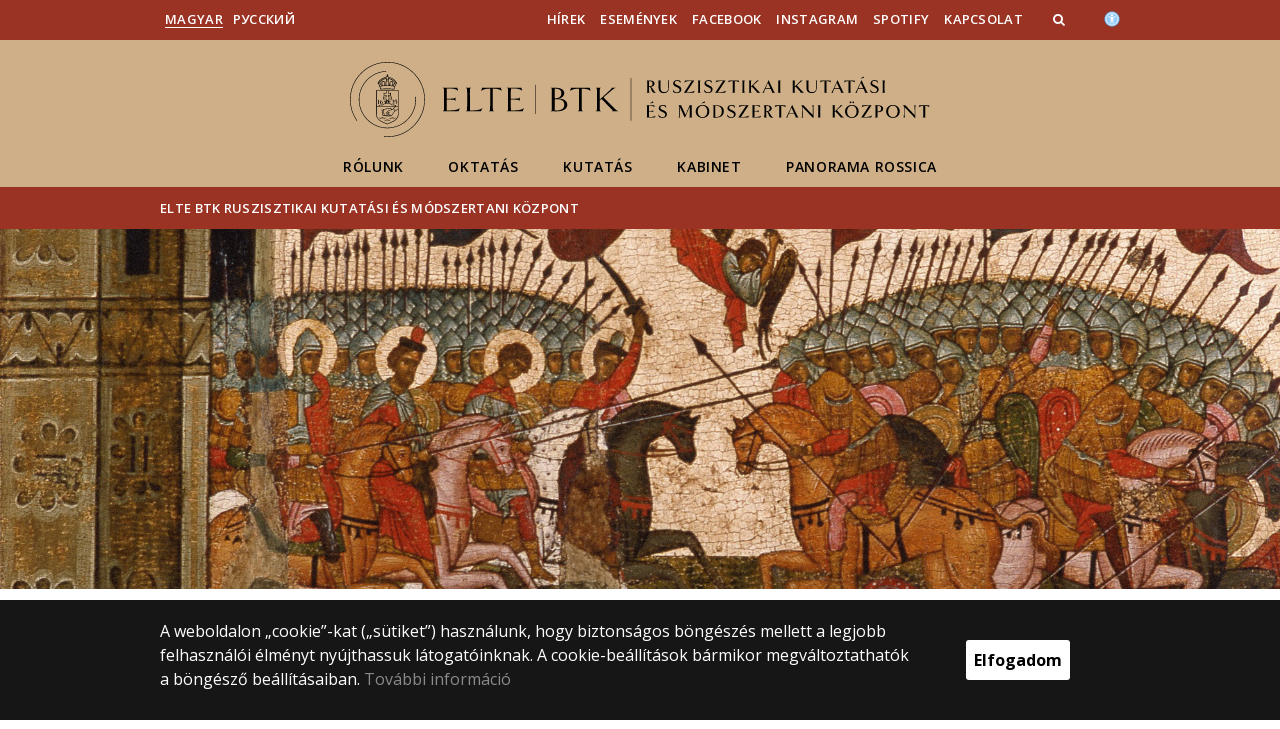

--- FILE ---
content_type: text/html; charset=UTF-8
request_url: https://russtudies.elte.hu/
body_size: 12778
content:
<!DOCTYPE html>
<html lang="hu">
    <head>
        <meta charset="UTF-8" />
        <meta name="viewport" content="width=device-width, initial-scale=1.0, user-scalable=yes">
        <base href="https://russtudies.elte.hu/" />

        
        
        <title>ELTE BTK Ruszisztikai Kutatási és Módszertani Központ</title><meta name="description" content="" /><meta name="keywords" content="" /><meta property="og:title" content="ELTE BTK Ruszisztikai Kutatási és Módszertani Központ" /><meta property="og:type" content="article" /><meta property="og:description" content="" /><meta property="og:site_name" content="" /><meta property="fb:app_id" content="" /><meta property="og:image" content="" />

            
                                    
                        <link rel="preconnect" href="https://fonts.gstatic.com">
            <link href="https://fonts.googleapis.com/css2?family=Open+Sans:ital,wght@0,300;0,400;0,600;0,700;0,800;1,300;1,400;1,600;1,700;1,800&display=swap" rel="stylesheet">
            <link href="https://fonts.googleapis.com/css2?family=Open+Sans+Condensed:ital,wght@0,300;0,700;1,300&display=swap" rel="stylesheet">

                        <link rel="stylesheet" href="/css/69bea66.btk.css?v202209270307">
            
        

    <!-- cookie disclaimer -->
    <style>
        .cookie-disclaimer{
            position: fixed;
            width: 100%;
            min-height: 86px;
            bottom: 0;
            background-color: #161616;
            z-index: 1000;

            font-family: "Open Sans", sans-serif;
            /*font-family: Roboto;*/
            font-style: normal;
            font-weight: 500;
            font-size: 16px;
            line-height: 150%;
            color: #ffffff;
        }

        .cookie-disclaimer__content{
            display: flex;
            justify-content: center;
            margin: 19px auto;
            width: 75%;
        }

        .cookie-disclaimer__content__text a{
            color: #8a8a8a;
        }

        .cookie-disclaimer__content__button{
            font-size: 16px;
            font-weight: bold;
            margin: auto 50px;
            width: 200px;
            padding: 8px;
            text-align: center;
            height: 40px;
            background: #ffffff;
            color:#000000;
            border-radius: 3px;
        }

        .cookie-disclaimer__content__button:hover{
            cursor: pointer;
            background-color: #cfcfcf !important;
        }

        @media(max-width: 1060px) {
            .cookie-disclaimer__content{
                flex-wrap: wrap;
                width: 95%;
            }

            .cookie-disclaimer__content__button{
                width: 100%;
                margin: 0;
            }
        }
    </style>

        <script type="text/javascript">
            //<![CDATA[
            'use strict';
            window.config = {
                baseUrl: 'https://russtudies.elte.hu', // env
                basePath: 'https://russtudies.elte.hu', // no env
                postToken: 'Lzfje_i-T2FAcLXyzaex7nbgqSM8ylxtEH37x0DGcLY',
                locale: 'hu'
            };
            //]]>
        </script>

                                                            <link rel="icon" type="image/x-icon" href="/elte-btk.ico?v202209270307" />
                        
                
                
                
            </head>

    <body>
    <div id="fb-root"></div>
    <script>(function(d, s, id) {
            var js, fjs = d.getElementsByTagName(s)[0];
            if (d.getElementById(id)) return;
            js = d.createElement(s); js.id = id;
            //js.src = "//connect.facebook.net/hu_HU/sdk.js#xfbml=1&version=v2.5";
            js.src = "//connect.facebook.net/hu_HU/sdk.js#xfbml=1&version=v2.5";
            fjs.parentNode.insertBefore(js, fjs);
        }(document, 'script', 'facebook-jssdk'));</script>
    <div class='page-wrapper'>
                            
<nav class="extra-navigation">
    <div class="extra-nav-wrapper">
        <a href="#main-content" class="extra-nav">Hírek</a>
        <a href="#calendar" class="extra-nav">Események</a>
        <a href="#about" class="extra-nav">ELTE a sajtóban</a>
    </div>
</nav>

<header class="header-wrapper">

    <div class="desktop-header-nav">

                <div id="search-region" class="sliding-search-bar">
            <div class="container">
                <div class="row">
                    <div class="col-xs-12">
                        <div class="sliding-search-wrapper" role="search">
                            <form action="https://russtudies.elte.hu/search" method="get">
                                <input type="text" name="search" placeholder="Keresés..." aria-label="keresendő kifejezés">
                                <button class="sliding-search-icon" aria-label="Keresés...">
                                    <i class="fa fa-arrow-right" aria-hidden="true"></i>
                                </button>
                            </form>
                        </div>
                    </div>
                </div>
            </div>
        </div>

                <div class="sliding-colleague-bar">
            <div class="container">
                <div class="row">
                    <div class="col-xs-12">
                        <div class="login-bar-wrapper">
                            <span class="username"></span>

                            <div class="login-inputs">
                                <button onclick="window.location.href = 'https://russtudies.elte.hu/idp-logout';" class="btn-green" value="Kijelentkezés" aria-label="Kijelentkezés">Kijelentkezés</button>
                                                            </div>
                        </div>
                    </div>
                </div>
            </div>
        </div>

        <div class="container mobile-hide tablet-hide desktop-show">

            <div class="row header-upper-wrapper">

                <nav aria-label="FIXME:token.header.language_select.aria_label" class="col-xs-12 col-sm-3 header-left-menu">
                    <ul class="_keyboard-ul">
                                                                <li class="_keyboard-li">
            <a href="https://russtudies.elte.hu/" class="_language_item active-language">
                                    Magyar
                            </a>
        </li>
                <li class="_keyboard-li">
            <a href="https://russtudies.elte.hu/en/" class="_language_item ">
                                    Pусский
                            </a>
        </li>
    
                                            </ul>
                </nav>

                <nav aria-label="FIXME:token.header.role_search.aria_label" class="col-xs-12 col-sm-9 header-right-menu">
                    
<ul class="_keyboard-ul" id="menu-right">
            <li class="_keyboard-li menu-item text-left-menu">
            <a style="text-align: left !important;" href="https://russtudies.elte.hu/content/hirek.cl.476?m=3258" >
                Hírek
            </a>
        </li>
            <li class="_keyboard-li menu-item text-left-menu">
            <a style="text-align: left !important;" href="https://russtudies.elte.hu/content/esemenyek.cl.481?m=3259" >
                Események
            </a>
        </li>
            <li class="_keyboard-li menu-item text-left-menu">
            <a style="text-align: left !important;" href="https://www.facebook.com/brc.elte" target="_blank">
                Facebook
            </a>
        </li>
            <li class="_keyboard-li menu-item text-left-menu">
            <a style="text-align: left !important;" href="https://instagram.com/russtudies_budapest/" target="_blank">
                Instagram
            </a>
        </li>
            <li class="_keyboard-li menu-item text-left-menu">
            <a style="text-align: left !important;" href="https://open.spotify.com/show/6a8eHQtrYaopb3cFQeNy1E?si=7HRCXnFATyeHHSdkS1VSgQ" target="_blank">
                Spotify
            </a>
        </li>
            <li class="_keyboard-li menu-item text-left-menu">
            <a style="text-align: left !important;" href="https://russtudies.elte.hu/content/kapcsolat.t.9187?m=5095" >
                Kapcsolat
            </a>
        </li>
    
                <li class="mobile-hide tablet-hide desktop-show _keyboard-li menu-item text-left-menu search-toggle-holder">
            <a style="text-align: left !important;" href="javascript:;" class="search-bar-toggler" role="button" aria-controls="search-region" aria-expanded="false">
                <i class="fa fa-search search-icon" aria-hidden="true"></i>
            </a>
        </li>
        
    
                                
        
                <li class="_keyboard-li menu-item text-left-menu mobile-hide tablet-hide desktop-show accessibility" style="transform: translateY(-2px);">
            <a style="text-align: left !important;" href="https://www.elte.hu/akadalymentesitesi-nyilatkozat" target="_blank" aria-label="Akadálymenetesség">
                <img src="/images/accessibility.svg?v202209270307" alt="akadalymentesseg-accessibility">
            </a>
        </li>
    </ul>


                </nav>

            </div>

        </div>

    </div>

    <div class="desktop-header-banner">

        <div class="container">

            <div class="row">

                <div class="col-xs-12">

                    <div class="banner-wrapper mobile-hide tablet-hide desktop-show academic-header">

                        <div class="banner-container">

                                                                                        <a href="https://russtudies.elte.hu/">
                                                                                                                        <img
    class="header-banner-image header-banner-image--redesigned logo-desktop"
    src="/media/5b/fd/74d704e9ca2dbc649f2b89b9c0d302c27a4606b7c8206fb15b981bf67333/russtudies-nagy-fekete.svg?v202209270307"
    data-collapsed-logo-path="/media/17/a4/9227c938468271a5e6ceaccaaf4a013c7c8d9661c4832ef4c5517ff8fa68/russtudies-kicsi-fekete.svg?v202209270307"    alt="ugrás a főoldalra"
>
<span class="academic-title academic-title--hide academic-title--hide-collapsed">
    ELTE BTK Ruszisztikai Kutatási és Módszertani Központ
</span>
                                                                                                            </a>
                            
                        </div>

                        <nav aria-label="Főmenü" class="banner-nav-wrapper mobile-hide tablet-show desktop-show">

                            <ul class="banner-navs _keyboard-ul">

                                
    <li class="menu-item _keyboard-li">
        <a href="rolunk" >Rólunk</a>
                    <div class="sub-menu-wrapper _keyboard-sub">
                                    
                                                                <div class="sub-menu-elements-wrapper">
                                                                <div class="sub-menu-element ">
        <a href="szervezet"  >Szervezet</a>
    </div>
                                                                <div class="sub-menu-element ">
        <a href="munkatarsak"  >Munkatársak</a>
    </div>
                                                                <div class="sub-menu-element ">
        <a href="orosznegyed"  >Orosz Negyed</a>
    </div>
                                                                <div class="sub-menu-element ">
        <a href="https://russtudies.elte.hu/content/kepes-beszamolok.t.13044?m=4562"  >Képes beszámoló</a>
    </div>
                                                    </div>
                    
                
            </div>
            </li>

    <li class="menu-item _keyboard-li">
        <a href="oktatas" >Oktatás</a>
                    <div class="sub-menu-wrapper _keyboard-sub">
                                    
                                                                <div class="sub-menu-elements-wrapper">
                                                                <div class="sub-menu-element text-center">
        <a href="oktatas/ma"  >Mesterszak</a>
    </div>
                                                                <div class="sub-menu-element text-center">
        <a href="https://russtudies.elte.hu/content/a-ruszisztikai-kutatasi-es-modszertani-kozpont-munkatarsai-altal-tartott-szabadon-valaszthato-kurzusok-a-2020-2021-es-tanev-tavaszi-feleveben.t.17816?m=3682"  >Szabadon választható órák</a>
    </div>
                                                    </div>
                    
                
            </div>
            </li>

    <li class="menu-item _keyboard-li">
        <a href="kutatas" >Kutatás</a>
                    <div class="sub-menu-wrapper _keyboard-sub">
                                    
                                                                <div class="sub-menu-elements-wrapper">
                                                                <div class="sub-menu-element ">
        <a href="konferenciak"  >Konferenciák</a>
    </div>
                                                                <div class="sub-menu-element ">
        <a href="https://russtudies.elte.hu/content/kiadvanyok.t.14737?m=5000"  >Kiadványok</a>
    </div>
                                                                <div class="sub-menu-element ">
        <a href="https://russtudies.elte.hu/content/emigracios-projekt.c2c.862?m=5004"  >Emigrációs projekt</a>
    </div>
                                                                <div class="sub-menu-element ">
        <a href="https://russtudies.elte.hu/content/nemzetkozi-kapcsolatok.c2c.865?m=5006"  >Nemzetközi kapcsolatok</a>
    </div>
                                                    </div>
                    
                
            </div>
            </li>

    <li class="menu-item _keyboard-li">
        <a href="kabinet" >Kabinet</a>
                    <div class="sub-menu-wrapper _keyboard-sub">
                                    
                                                                <ul class="sub-menus _keyboard-ul">
                                                                <li class="li-sub-item _keyboard-li">
                <a href="konyvtar"  >Könyvtár</a>
    </li>
                                                                <li class="li-sub-item _keyboard-li">
                <a href="nyelvtanfolyamok"  >Nyelvtanfolyamok</a>
    </li>
                                                                <li class="li-sub-item _keyboard-li">
                <a href="metodikaiszombat"  >Metodikai szombat</a>
    </li>
                                                                <li class="li-sub-item _keyboard-li">
                <a href="https://russtudies.elte.hu/content/rendezvenyek.c3c.576?m=3683"  >Rendezvények</a>
    </li>
                                                                <li class="li-sub-item _keyboard-li">
                <a href="https://russtudies.elte.hu/content/ruszisztikai-kocsmakviz.t.11214?m=4094"  >Kocsmakvíz</a>
    </li>
                                                                <li class="li-sub-item _keyboard-li">
                <a href="https://russtudies.elte.hu/content/filmklub.c3c.546?m=5002"  >Filmklub</a>
    </li>
                                                                <li class="li-sub-item _keyboard-li">
                <a href="https://russtudies.elte.hu/content/fortocska.c2c.543?m=5003"  >Fortocska</a>
    </li>
                                                    </ul>
                    
                
            </div>
            </li>

    <li class="menu-item _keyboard-li">
        <a href="panoramarossica" >Panorama Rossica</a>
                    <div class="sub-menu-wrapper _keyboard-sub">
                                    
                                                                <ul class="sub-menus _keyboard-ul">
                                                                <li class="li-sub-item _keyboard-li">
                <a href="https://russtudies.elte.hu/content/kult-tura.cl.866?m=5097"  >Kult-túra</a>
    </li>
                                                                <li class="li-sub-item _keyboard-li">
                <a href="https://russtudies.elte.hu/content/tortenelmi-portrek.cl.867?m=5098"  >Történelmi portrék</a>
    </li>
                                                                <li class="li-sub-item _keyboard-li">
                <a href="https://russtudies.elte.hu/content/az-emigracios-projekt-keretei-kozt-megjelent-cikkek.cl.860?m=5099"  >Emigrációs projekt</a>
    </li>
                                                                <li class="li-sub-item _keyboard-li">
                <a href="https://russtudies.elte.hu/content/filmkritikak.cl.868?m=5100"  >Filmkritikák</a>
    </li>
                                                                <li class="li-sub-item _keyboard-li">
                <a href="https://russtudies.elte.hu/content/ruszisztikai-muhely.cl.923?m=5391"  >Ruszisztikai műhely</a>
    </li>
                                                                <li class="li-sub-item _keyboard-li">
                <a href="#"  >Könyvklub</a>
    </li>
                                                    </ul>
                    
                
            </div>
            </li>



                            </ul>

                        </nav>

                    </div>

                </div>

            
                <div class="col-xs-12 custom-mobile-header">
                    <div class="_banner-wrapper-mobile banner-wrapper-mobile mobile-show tablet-show desktop-hide">

                        <div class="banner-container">


                                                            <a href="https://russtudies.elte.hu/">
                                                                                                                        <img
    class="header-banner-image header-banner-image--redesigned logo-mobile"
    src="/media/df/71/b7c5b05a77617c30866123ebe4019f5f67023e68da91cbd43c07800b4e8c/russtudies-kicsi-feher.svg?v202209270307"
        alt="ugrás a főoldalra"
>
<span class="academic-title academic-title--hide ">
    ELTE BTK Ruszisztikai Kutatási és Módszertani Központ
</span>
                                                                                                            </a>
                                                    </div>


                        <div class="search-container mobile-show tablet-show desktop-hide">
                            <button class="search-bar-toggler" aria-controls="search-region" aria-label="keresés">
                                <i class="fa fa-search search-icon" aria-hidden="true"></i>
                            </button>
                        </div>

                        <div class="burger-container mobile-show tablet-show desktop-hide">
                            <button class="_hamburger hamburger" aria-controls="search-region" aria-expanded="false" >
                                <i class="fa fa-bars" aria-hidden="true"></i>
                            </button>
                        </div>


                    </div>
                </div>

                                
<div class="clearfix"></div>
<nav aria-label="Főmenü" class="mobile-menu desktop-hide tablet-show mobile-show">

    <div class="mobile-menus">

        <div class="col-xs-6 mobile-list">

                <ul class="banner-navs" id="menu-left">
                    
    <li class="menu-item _keyboard-li">
        <a href="rolunk" >Rólunk</a>
                    <div class="sub-menu-wrapper _keyboard-sub">
                                    
                                                                <div class="sub-menu-elements-wrapper">
                                                                <div class="sub-menu-element ">
        <a href="szervezet"  >Szervezet</a>
    </div>
                                                                <div class="sub-menu-element ">
        <a href="munkatarsak"  >Munkatársak</a>
    </div>
                                                                <div class="sub-menu-element ">
        <a href="orosznegyed"  >Orosz Negyed</a>
    </div>
                                                                <div class="sub-menu-element ">
        <a href="https://russtudies.elte.hu/content/kepes-beszamolok.t.13044?m=4562"  >Képes beszámoló</a>
    </div>
                                                    </div>
                    
                
            </div>
            </li>

    <li class="menu-item _keyboard-li">
        <a href="oktatas" >Oktatás</a>
                    <div class="sub-menu-wrapper _keyboard-sub">
                                    
                                                                <div class="sub-menu-elements-wrapper">
                                                                <div class="sub-menu-element text-center">
        <a href="oktatas/ma"  >Mesterszak</a>
    </div>
                                                                <div class="sub-menu-element text-center">
        <a href="https://russtudies.elte.hu/content/a-ruszisztikai-kutatasi-es-modszertani-kozpont-munkatarsai-altal-tartott-szabadon-valaszthato-kurzusok-a-2020-2021-es-tanev-tavaszi-feleveben.t.17816?m=3682"  >Szabadon választható órák</a>
    </div>
                                                    </div>
                    
                
            </div>
            </li>

    <li class="menu-item _keyboard-li">
        <a href="kutatas" >Kutatás</a>
                    <div class="sub-menu-wrapper _keyboard-sub">
                                    
                                                                <div class="sub-menu-elements-wrapper">
                                                                <div class="sub-menu-element ">
        <a href="konferenciak"  >Konferenciák</a>
    </div>
                                                                <div class="sub-menu-element ">
        <a href="https://russtudies.elte.hu/content/kiadvanyok.t.14737?m=5000"  >Kiadványok</a>
    </div>
                                                                <div class="sub-menu-element ">
        <a href="https://russtudies.elte.hu/content/emigracios-projekt.c2c.862?m=5004"  >Emigrációs projekt</a>
    </div>
                                                                <div class="sub-menu-element ">
        <a href="https://russtudies.elte.hu/content/nemzetkozi-kapcsolatok.c2c.865?m=5006"  >Nemzetközi kapcsolatok</a>
    </div>
                                                    </div>
                    
                
            </div>
            </li>

    <li class="menu-item _keyboard-li">
        <a href="kabinet" >Kabinet</a>
                    <div class="sub-menu-wrapper _keyboard-sub">
                                    
                                                                <ul class="sub-menus _keyboard-ul">
                                                                <li class="li-sub-item _keyboard-li">
                <a href="konyvtar"  >Könyvtár</a>
    </li>
                                                                <li class="li-sub-item _keyboard-li">
                <a href="nyelvtanfolyamok"  >Nyelvtanfolyamok</a>
    </li>
                                                                <li class="li-sub-item _keyboard-li">
                <a href="metodikaiszombat"  >Metodikai szombat</a>
    </li>
                                                                <li class="li-sub-item _keyboard-li">
                <a href="https://russtudies.elte.hu/content/rendezvenyek.c3c.576?m=3683"  >Rendezvények</a>
    </li>
                                                                <li class="li-sub-item _keyboard-li">
                <a href="https://russtudies.elte.hu/content/ruszisztikai-kocsmakviz.t.11214?m=4094"  >Kocsmakvíz</a>
    </li>
                                                                <li class="li-sub-item _keyboard-li">
                <a href="https://russtudies.elte.hu/content/filmklub.c3c.546?m=5002"  >Filmklub</a>
    </li>
                                                                <li class="li-sub-item _keyboard-li">
                <a href="https://russtudies.elte.hu/content/fortocska.c2c.543?m=5003"  >Fortocska</a>
    </li>
                                                    </ul>
                    
                
            </div>
            </li>

    <li class="menu-item _keyboard-li">
        <a href="panoramarossica" >Panorama Rossica</a>
                    <div class="sub-menu-wrapper _keyboard-sub">
                                    
                                                                <ul class="sub-menus _keyboard-ul">
                                                                <li class="li-sub-item _keyboard-li">
                <a href="https://russtudies.elte.hu/content/kult-tura.cl.866?m=5097"  >Kult-túra</a>
    </li>
                                                                <li class="li-sub-item _keyboard-li">
                <a href="https://russtudies.elte.hu/content/tortenelmi-portrek.cl.867?m=5098"  >Történelmi portrék</a>
    </li>
                                                                <li class="li-sub-item _keyboard-li">
                <a href="https://russtudies.elte.hu/content/az-emigracios-projekt-keretei-kozt-megjelent-cikkek.cl.860?m=5099"  >Emigrációs projekt</a>
    </li>
                                                                <li class="li-sub-item _keyboard-li">
                <a href="https://russtudies.elte.hu/content/filmkritikak.cl.868?m=5100"  >Filmkritikák</a>
    </li>
                                                                <li class="li-sub-item _keyboard-li">
                <a href="https://russtudies.elte.hu/content/ruszisztikai-muhely.cl.923?m=5391"  >Ruszisztikai műhely</a>
    </li>
                                                                <li class="li-sub-item _keyboard-li">
                <a href="#"  >Könyvklub</a>
    </li>
                                                    </ul>
                    
                
            </div>
            </li>



                    <li class="line-after" id="line-left"></li>
                </ul>
        </div>

        <div class="col-xs-6  mobile-list">

            <div class="right-menu-wrapper banner-navs">
            
<ul class="_keyboard-ul" id="menu-right">
            <li class="_keyboard-li menu-item text-left-menu">
            <a style="text-align: left !important;" href="https://russtudies.elte.hu/content/hirek.cl.476?m=3258" >
                Hírek
            </a>
        </li>
            <li class="_keyboard-li menu-item text-left-menu">
            <a style="text-align: left !important;" href="https://russtudies.elte.hu/content/esemenyek.cl.481?m=3259" >
                Események
            </a>
        </li>
            <li class="_keyboard-li menu-item text-left-menu">
            <a style="text-align: left !important;" href="https://www.facebook.com/brc.elte" target="_blank">
                Facebook
            </a>
        </li>
            <li class="_keyboard-li menu-item text-left-menu">
            <a style="text-align: left !important;" href="https://instagram.com/russtudies_budapest/" target="_blank">
                Instagram
            </a>
        </li>
            <li class="_keyboard-li menu-item text-left-menu">
            <a style="text-align: left !important;" href="https://open.spotify.com/show/6a8eHQtrYaopb3cFQeNy1E?si=7HRCXnFATyeHHSdkS1VSgQ" target="_blank">
                Spotify
            </a>
        </li>
            <li class="_keyboard-li menu-item text-left-menu">
            <a style="text-align: left !important;" href="https://russtudies.elte.hu/content/kapcsolat.t.9187?m=5095" >
                Kapcsolat
            </a>
        </li>
    
                <li class="mobile-hide tablet-hide desktop-show _keyboard-li menu-item text-left-menu search-toggle-holder">
            <a style="text-align: left !important;" href="javascript:;" class="search-bar-toggler" role="button" aria-controls="search-region" aria-expanded="false">
                <i class="fa fa-search search-icon" aria-hidden="true"></i>
            </a>
        </li>
        
    
                                
        
                <li class="_keyboard-li menu-item text-left-menu mobile-hide tablet-hide desktop-show accessibility" style="transform: translateY(-2px);">
            <a style="text-align: left !important;" href="https://www.elte.hu/akadalymentesitesi-nyilatkozat" target="_blank" aria-label="Akadálymenetesség">
                <img src="/images/accessibility.svg?v202209270307" alt="akadalymentesseg-accessibility">
            </a>
        </li>
    </ul>

                <li class="line-after" id="line-right" style="right: auto; left: -25px;"></li>
            </div>

        </div>

        <div class="col-xs-12">
            <div class="languages">
                                                <li class="_keyboard-li">
            <a href="https://russtudies.elte.hu/" class="_language_item active-language">
                                    Magyar
                            </a>
        </li>
                <li class="_keyboard-li">
            <a href="https://russtudies.elte.hu/en/" class="_language_item ">
                                    Pусский
                            </a>
        </li>
    
                            </div>

            <div class="languages">
                                
                                                                                                                                                                                                                    <a href="https://www.elte.hu/akadalymentesitesi-nyilatkozat" target="_blank" class="_language_item accessibility" aria-label="Akadálymenetesség">
                        <img style="width: 14px; height: 14px; margin-left: 15px;" src="/images/accessibility.svg?v202209270307" alt="akadalymentesseg-accessibility">
                    </a>
                
            </div>
        </div>

        <div class="clearfix"></div>

    </div>

</nav>

<script>
    leftCount = document.getElementById('menu-left').childElementCount - 1;
    rightCount = document.getElementById('menu-right').childElementCount;
    console.log('l', leftCount, 'r', rightCount);

    if(leftCount >= rightCount) {
        document.getElementById('line-right').style.display = 'none';
    } else {
        document.getElementById('line-left').style.display = 'none';
    }
</script>

            </div>

        </div>

        
        <div class="banner-wrapper-tablet mobile-hide tablet-hide desktop-hide academic-header">
            <div class="container">
                <div class="row">
                    <div class="col-xs-12 banner-title-wrapper">

                                                    <a href="https://russtudies.elte.hu/">
                                                                                                                                            <img
    class="header-banner-image header-banner-image--redesigned logo-tablet"
    src="/media/df/71/b7c5b05a77617c30866123ebe4019f5f67023e68da91cbd43c07800b4e8c/russtudies-kicsi-feher.svg?v202209270307"
        alt="ugrás a főoldalra"
>
<span class="academic-title academic-title--hide ">
    ELTE BTK Ruszisztikai Kutatási és Módszertani Központ
</span>
                                                                                                </a>
                                            </div>
                </div>
            </div>


            <div class="container">
                <div class="banner-nav-wrapper">

                    <ul class="banner-navs _keyboard-ul">

                        
    <li class="menu-item _keyboard-li">
        <a href="rolunk" >Rólunk</a>
                    <div class="sub-menu-wrapper _keyboard-sub">
                                    
                                                                <div class="sub-menu-elements-wrapper">
                                                                <div class="sub-menu-element ">
        <a href="szervezet"  >Szervezet</a>
    </div>
                                                                <div class="sub-menu-element ">
        <a href="munkatarsak"  >Munkatársak</a>
    </div>
                                                                <div class="sub-menu-element ">
        <a href="orosznegyed"  >Orosz Negyed</a>
    </div>
                                                                <div class="sub-menu-element ">
        <a href="https://russtudies.elte.hu/content/kepes-beszamolok.t.13044?m=4562"  >Képes beszámoló</a>
    </div>
                                                    </div>
                    
                
            </div>
            </li>

    <li class="menu-item _keyboard-li">
        <a href="oktatas" >Oktatás</a>
                    <div class="sub-menu-wrapper _keyboard-sub">
                                    
                                                                <div class="sub-menu-elements-wrapper">
                                                                <div class="sub-menu-element text-center">
        <a href="oktatas/ma"  >Mesterszak</a>
    </div>
                                                                <div class="sub-menu-element text-center">
        <a href="https://russtudies.elte.hu/content/a-ruszisztikai-kutatasi-es-modszertani-kozpont-munkatarsai-altal-tartott-szabadon-valaszthato-kurzusok-a-2020-2021-es-tanev-tavaszi-feleveben.t.17816?m=3682"  >Szabadon választható órák</a>
    </div>
                                                    </div>
                    
                
            </div>
            </li>

    <li class="menu-item _keyboard-li">
        <a href="kutatas" >Kutatás</a>
                    <div class="sub-menu-wrapper _keyboard-sub">
                                    
                                                                <div class="sub-menu-elements-wrapper">
                                                                <div class="sub-menu-element ">
        <a href="konferenciak"  >Konferenciák</a>
    </div>
                                                                <div class="sub-menu-element ">
        <a href="https://russtudies.elte.hu/content/kiadvanyok.t.14737?m=5000"  >Kiadványok</a>
    </div>
                                                                <div class="sub-menu-element ">
        <a href="https://russtudies.elte.hu/content/emigracios-projekt.c2c.862?m=5004"  >Emigrációs projekt</a>
    </div>
                                                                <div class="sub-menu-element ">
        <a href="https://russtudies.elte.hu/content/nemzetkozi-kapcsolatok.c2c.865?m=5006"  >Nemzetközi kapcsolatok</a>
    </div>
                                                    </div>
                    
                
            </div>
            </li>

    <li class="menu-item _keyboard-li">
        <a href="kabinet" >Kabinet</a>
                    <div class="sub-menu-wrapper _keyboard-sub">
                                    
                                                                <ul class="sub-menus _keyboard-ul">
                                                                <li class="li-sub-item _keyboard-li">
                <a href="konyvtar"  >Könyvtár</a>
    </li>
                                                                <li class="li-sub-item _keyboard-li">
                <a href="nyelvtanfolyamok"  >Nyelvtanfolyamok</a>
    </li>
                                                                <li class="li-sub-item _keyboard-li">
                <a href="metodikaiszombat"  >Metodikai szombat</a>
    </li>
                                                                <li class="li-sub-item _keyboard-li">
                <a href="https://russtudies.elte.hu/content/rendezvenyek.c3c.576?m=3683"  >Rendezvények</a>
    </li>
                                                                <li class="li-sub-item _keyboard-li">
                <a href="https://russtudies.elte.hu/content/ruszisztikai-kocsmakviz.t.11214?m=4094"  >Kocsmakvíz</a>
    </li>
                                                                <li class="li-sub-item _keyboard-li">
                <a href="https://russtudies.elte.hu/content/filmklub.c3c.546?m=5002"  >Filmklub</a>
    </li>
                                                                <li class="li-sub-item _keyboard-li">
                <a href="https://russtudies.elte.hu/content/fortocska.c2c.543?m=5003"  >Fortocska</a>
    </li>
                                                    </ul>
                    
                
            </div>
            </li>

    <li class="menu-item _keyboard-li">
        <a href="panoramarossica" >Panorama Rossica</a>
                    <div class="sub-menu-wrapper _keyboard-sub">
                                    
                                                                <ul class="sub-menus _keyboard-ul">
                                                                <li class="li-sub-item _keyboard-li">
                <a href="https://russtudies.elte.hu/content/kult-tura.cl.866?m=5097"  >Kult-túra</a>
    </li>
                                                                <li class="li-sub-item _keyboard-li">
                <a href="https://russtudies.elte.hu/content/tortenelmi-portrek.cl.867?m=5098"  >Történelmi portrék</a>
    </li>
                                                                <li class="li-sub-item _keyboard-li">
                <a href="https://russtudies.elte.hu/content/az-emigracios-projekt-keretei-kozt-megjelent-cikkek.cl.860?m=5099"  >Emigrációs projekt</a>
    </li>
                                                                <li class="li-sub-item _keyboard-li">
                <a href="https://russtudies.elte.hu/content/filmkritikak.cl.868?m=5100"  >Filmkritikák</a>
    </li>
                                                                <li class="li-sub-item _keyboard-li">
                <a href="https://russtudies.elte.hu/content/ruszisztikai-muhely.cl.923?m=5391"  >Ruszisztikai műhely</a>
    </li>
                                                                <li class="li-sub-item _keyboard-li">
                <a href="#"  >Könyvklub</a>
    </li>
                                                    </ul>
                    
                
            </div>
            </li>



                    </ul>

                </div>
            </div>


        </div>

    </div>

</header>
        
        <nav aria-label="FIXME:token.breadcrumbs.you_are_here" class="breadcrumb">
    <div class="container">
        <div class="row">
            <div class="col-xs-12 _keyboard-ul">
                                                    <a href="/">ELTE BTK Ruszisztikai Kutatási és Módszertani Központ</a>
                            </div>
        </div>

    </div>

</nav>
        
                                                        

    


        
        <main id="content-wrapper" class="content-wrapper">
                 <div class="events-wrapper">
                     <div class="subpage-carousel">
                <img src="https://russtudies.elte.hu/media/d6/ac/e66ebd29679ea82e67e8b1db6a536e68ad69931072241919bff364d0a88e/rusz-banner-2-thumb.jpg?v202209270307" alt="Egyetemi kép">
            </div>
         
                     <h1 class="menu-lvl-uno last-menu-wrapper mobile-hide tablet-show desktop-show" style="display: none;">Címlap</h1>
            <div class="container endpage-wrapper" style="display: none;">
                <div class="row">
                                        <div class="col-xs-12 last-menu-wrapper mobile-submenu-wrapper mobile-show tablet-hide desktop-hide">
                                                    <h1>Címlap</h1>
                                                                        <div class="burger-container">
                            <button class="_sub-hamburger sub-hamburger opened">
                                <i class="fa fa-align-justify"></i>
                            </button>
                        </div>
                    </div>
                </div>
            </div>
         
         


                      <div class="container  endpage-wrapper  mobileFull">
                 <div class="row mobilePadding">



                
                 

<div class="col-xs-12 title-wrapper">
    </div>


                        <div class="col-xs-12 title-wrapper">
            <h1 class="title">Rólunk</h1>
        </div>
        <div class="clearfix"></div>

    <div class="col-xs-12 subpage-description">
        <p style="text-align: justify;">A&nbsp;Ruszisztikai Központ 1995 óta különböző formában és néven, 2008-tól&nbsp;Ruszisztikai Kutatási és Módszertani Központként, illetve Történeti Ruszisztikai Tanszékként működött. (Ez utóbbi szervezeti&nbsp;egység&nbsp;2019 januárjában összeolvadt a Kelet-Európa Története tanszékkel). 2009-ben új&nbsp;részleggel bővült a központ: a „Russkiy Mir” Alapítvány támogatásával Ruszisztikai Módszertani Kabinet és Könyvtár nyílt az ELTE BTK-n, a Ruszisztikai Központ két szobájából egybenyitott helyiségben. A kabinettel egy időben a központ termei előtt húzódó folyosón&nbsp;megnyílt a Fortocska Galéria. A kabinetet és a galériát is magába foglaló Ruszisztikai Kutatási és Módszertani Központ&nbsp;vezetője 2018 februárjától 2021. december 31-ig&nbsp;dr. Gyimesi Zsuzsanna volt. 2022-től újabb szervezeti átalakítás után a Ruszisztikai Kutatási és Módszertani Központ szakmai irányítását dr. Bagi Dániel egyetemi tanár, a Kelet-, Közép-Európa Története és Történeti Ruszisztikai Tanszék vezetője&nbsp;látja el.</p>

<p style="text-align: justify;">A Ruszisztikai Kutatási és Módszertani Központ tudományos, tudományos-ismeretterjesztő és tudományszervező tevékenységei mellett az egyetemi oktatásban is részt vesz. Nem csak az interdiszciplináris ruszisztika mesterszak bölcsője, amely a maga nemében egyedülálló az országban, hanem részt vállal a történelem szakos alapképzésben is, valamint szabadon választható kurzusaival nyitva áll minden egyetemi polgár előtt, aki érdeklődik az orosz kultúra, történelem és nyelv iránt.&nbsp;A ruszisztika mesterszakra épülő doktori képzés hallgatói a Ruszisztikai Kutatási és Módszertani Központ szakmai bázisán 2018-ban megalapították a Fiatal Ruszisták Fórumát.</p>

<p style="text-align: justify;">A kabinetben orosz társalgási klub működik felnőttek számára, a gimnazistákat&nbsp;érettségi előkészítő tanfolyamok várják, orosztanárok számára&nbsp;szakmódszertani továbbképzésre van lehetőség, 2017 óta tematikus&nbsp;filmklub működik, nyaranta&nbsp;megrendezésre kerül "Az orosz kultúra nyári csemegéi" című programsorozat, decemberben pedig "A rövidfilmek éjszakája".</p>

<p style="text-align: justify;">A központ minden év tavaszán megrendezi a Ruszisztikai Napokat a Bölcsész napokhoz csatlakozva, júniusban elbúcsúztatja a tanévet a Ruszisztikai Pikniken, beindítja az őszi szemesztert a Ruszisztikás Beavatóval, csatlakozik a Kutatók Éjszakájához, és évente&nbsp;megrendezi a Ruszista Prezentációs Kupát.&nbsp;</p>

            </div>

    <div class="col-xs-12">
                                <div class="clearfix"></div>
    </div>

    <div class="clearfix"></div>
            <style>

    .pagination-wrapper.non-ajax>.pagination-item{
        display: none;
    }
    .counted{
        display: none;
    }
    .active-blockgroup
    {
        display: block;
    }
    .disabled{
        opacity: 0.5;
    }

    /*PAGINATION*/
    .pagination-wrapper.non-ajax>.pagination-item._visible_pagi{
        display: inline;
    }
    .pagination-wrapper.non-ajax>.pagination-item.active_pagi{
        display: inline;
    }
</style>
<div class="index-news">



        <div class="col-xs-12 title-wrapper container-list-make-title-blue">
                    <h1 class="title">Aktuális hírek</h1>
            </div>


    <div class="counted active-blockgroup" data-page="1">
                    <article class="col-xs-12 col-sm-6 col-md-4 col-lg-4">

    <div class="news-block-wrapper news-facelift">

        <div class="news-block news-block-dt">
                            <img class="slider-background" src="https://russtudies.elte.hu/media/93/84/e89875ee380bd4de1096ce8af48e6a2269c85db53024249403569daa8558/portre-61686dcbd49ce-thumb.jpeg?v202209270307" alt="A doktori képzésről a Kelet-, Közép-Európa Története és Történeti Ruszisztikai Tanszék vezetőjétől" tabindex="-1">
            
            <a href="https://russtudies.elte.hu/content/a-doktori-kepzesrol-a-kelet-kozep-europa-tortenete-es-torteneti-ruszisztikai-tanszek-vezetojetol.t.39749" 
               class="text-wrapper">
                <h2>
                    A doktori képzésről a Kelet-, Közép-Európa Története és Történeti Ruszisztikai...
                </h2>
                <p class="hidden-xs">
                    Bagi Dániel tanszékvezető bemutatja a doktori iskolát
                </p>
            </a>

        </div>

        <div class="news-block news-block-mobile">
            <a href="https://russtudies.elte.hu/content/a-doktori-kepzesrol-a-kelet-kozep-europa-tortenete-es-torteneti-ruszisztikai-tanszek-vezetojetol.t.39749" 
               class="event-link">
                <span class="relative news-inner-block">
                                            <img class="slider-background" src="https://russtudies.elte.hu/media/93/84/e89875ee380bd4de1096ce8af48e6a2269c85db53024249403569daa8558/portre-61686dcbd49ce-thumb.jpeg?v202209270307" alt="A doktori képzésről a Kelet-, Közép-Európa Története és Történeti Ruszisztikai Tanszék vezetőjétől" tabindex="-1">
                                        <h2>
                        A doktori képzésről a Kelet-, Közép-Európa Története és Történeti Ruszisztikai...
                    </h2>
                </span>
                <span class="mobile-details">
                    <p>
                        Bagi Dániel tanszékvezető bemutatja a doktori iskolát
                    </p>
                </span>
            </a>
            <hr />
        </div>


    </div>

</article>
            
                    <article class="col-xs-12 col-sm-6 col-md-4 col-lg-4">

    <div class="news-block-wrapper news-facelift">

        <div class="news-block news-block-dt">
                            <img class="slider-background" src="https://russtudies.elte.hu/media/29/3e/c56fcd955496a137618db9d82463b398d270e029c416352c2b5864ffd053/img-8208-nagy-thumb.jpeg?v202209270307" alt="Könyvtárunkban a Budapesti ősz" tabindex="-1">
            
            <a href="https://russtudies.elte.hu/content/konyvtarunkban-a-budapesti-osz.t.45356" 
               class="text-wrapper">
                <h2>
                    Könyvtárunkban a Budapesti ősz
                </h2>
                <p class="hidden-xs">
                    Vendégeink a Ruszisztikai Központban az oroszországi történettudomány fiatal képviselői voltak
                </p>
            </a>

        </div>

        <div class="news-block news-block-mobile">
            <a href="https://russtudies.elte.hu/content/konyvtarunkban-a-budapesti-osz.t.45356" 
               class="event-link">
                <span class="relative news-inner-block">
                                            <img class="slider-background" src="https://russtudies.elte.hu/media/29/3e/c56fcd955496a137618db9d82463b398d270e029c416352c2b5864ffd053/img-8208-nagy-thumb.jpeg?v202209270307" alt="Könyvtárunkban a Budapesti ősz" tabindex="-1">
                                        <h2>
                        Könyvtárunkban a Budapesti ősz
                    </h2>
                </span>
                <span class="mobile-details">
                    <p>
                        Vendégeink a Ruszisztikai Központban az oroszországi történettudomány fiatal képviselői voltak
                    </p>
                </span>
            </a>
            <hr />
        </div>


    </div>

</article>
            
                    <article class="col-xs-12 col-sm-6 col-md-4 col-lg-4">

    <div class="news-block-wrapper news-facelift">

        <div class="news-block news-block-dt">
                            <img class="slider-background" src="https://russtudies.elte.hu/media/15/c2/55d1239b64d47249a3b8160de25c30e0a6de209841909213dcd008135c62/img-8713-nagy-thumb.jpeg?v202209270307" alt="Ruszisztikai Napok a II. világháború lezárásának 80. évfordulója jegyében" tabindex="-1">
            
            <a href="https://russtudies.elte.hu/content/ruszisztikai-napok-a-ii-vilaghaboru-lezarasanak-80-evforduloja-jegyeben.t.47132" 
               class="text-wrapper">
                <h2>
                    Ruszisztikai Napok a II. világháború lezárásának 80. évfordulója jegyében
                </h2>
                <p class="hidden-xs">
                    Idén is vonzotta az érdeklődőket a Ruszisztikai Napok rendezvénysorozata
                </p>
            </a>

        </div>

        <div class="news-block news-block-mobile">
            <a href="https://russtudies.elte.hu/content/ruszisztikai-napok-a-ii-vilaghaboru-lezarasanak-80-evforduloja-jegyeben.t.47132" 
               class="event-link">
                <span class="relative news-inner-block">
                                            <img class="slider-background" src="https://russtudies.elte.hu/media/15/c2/55d1239b64d47249a3b8160de25c30e0a6de209841909213dcd008135c62/img-8713-nagy-thumb.jpeg?v202209270307" alt="Ruszisztikai Napok a II. világháború lezárásának 80. évfordulója jegyében" tabindex="-1">
                                        <h2>
                        Ruszisztikai Napok a II. világháború lezárásának 80. évfordulója jegyében
                    </h2>
                </span>
                <span class="mobile-details">
                    <p>
                        Idén is vonzotta az érdeklődőket a Ruszisztikai Napok rendezvénysorozata
                    </p>
                </span>
            </a>
            <hr />
        </div>


    </div>

</article>
            
                    <article class="col-xs-12 col-sm-6 col-md-4 col-lg-4">

    <div class="news-block-wrapper news-facelift">

        <div class="news-block news-block-dt">
                            <img class="slider-background" src="https://russtudies.elte.hu/media/19/b2/3334adfcd914e8338e86e25307b043fa085d5c90772daf6f23fefa8fda88/ff874be2-2b3b-4749-85d3-29bcbc1cae4c-thumb.jpeg?v202209270307" alt="Központunkban ülésezett a Magyar–Orosz Történész Vegyesbizottság" tabindex="-1">
            
            <a href="https://russtudies.elte.hu/content/kozpontunkban-ulesezett-a-magyar-orosz-tortenesz-vegyesbizottsag.t.47463" 
               class="text-wrapper">
                <h2>
                    Központunkban ülésezett a Magyar–Orosz Történész Vegyesbizottság
                </h2>
                <p class="hidden-xs">
                    A magyarországi történeti ruszisztika műhelyeinek képviselői áttekintették a közelmúlt fontosabb tudományos eredményeit és publikációs terveit
                </p>
            </a>

        </div>

        <div class="news-block news-block-mobile">
            <a href="https://russtudies.elte.hu/content/kozpontunkban-ulesezett-a-magyar-orosz-tortenesz-vegyesbizottsag.t.47463" 
               class="event-link">
                <span class="relative news-inner-block">
                                            <img class="slider-background" src="https://russtudies.elte.hu/media/19/b2/3334adfcd914e8338e86e25307b043fa085d5c90772daf6f23fefa8fda88/ff874be2-2b3b-4749-85d3-29bcbc1cae4c-thumb.jpeg?v202209270307" alt="Központunkban ülésezett a Magyar–Orosz Történész Vegyesbizottság" tabindex="-1">
                                        <h2>
                        Központunkban ülésezett a Magyar–Orosz Történész Vegyesbizottság
                    </h2>
                </span>
                <span class="mobile-details">
                    <p>
                        A magyarországi történeti ruszisztika műhelyeinek képviselői áttekintették a közelmúlt fontosabb tudományos eredményeit és publikációs terveit
                    </p>
                </span>
            </a>
            <hr />
        </div>


    </div>

</article>
            
                    <article class="col-xs-12 col-sm-6 col-md-4 col-lg-4">

    <div class="news-block-wrapper news-facelift">

        <div class="news-block news-block-dt">
                            <img class="slider-background" src="https://russtudies.elte.hu/media/3d/73/a8ecd1393c87ad9f2145581745af77477f5647fdd8c846d9ad6091b2eb6c/elso-szekcio-thumb.jpg?v202209270307" alt="Kétnapos nemzetközi konferenciát rendezett a Ruszisztikai Központ" tabindex="-1">
            
            <a href="https://russtudies.elte.hu/content/ketnapos-nemzetkozi-konferenciat-rendezett-a-ruszisztikai-kozpont.t.49416" 
               class="text-wrapper">
                <h2>
                    Kétnapos nemzetközi konferenciát rendezett a Ruszisztikai Központ
                </h2>
                <p class="hidden-xs">
                    Ünnepi konferenciát tartottak a ELTE BTK Ruszisztikai Központban, ahol sor került a Ruszisztikai Díszérem és a Socius Honorius Causa érem átadására is.
                </p>
            </a>

        </div>

        <div class="news-block news-block-mobile">
            <a href="https://russtudies.elte.hu/content/ketnapos-nemzetkozi-konferenciat-rendezett-a-ruszisztikai-kozpont.t.49416" 
               class="event-link">
                <span class="relative news-inner-block">
                                            <img class="slider-background" src="https://russtudies.elte.hu/media/3d/73/a8ecd1393c87ad9f2145581745af77477f5647fdd8c846d9ad6091b2eb6c/elso-szekcio-thumb.jpg?v202209270307" alt="Kétnapos nemzetközi konferenciát rendezett a Ruszisztikai Központ" tabindex="-1">
                                        <h2>
                        Kétnapos nemzetközi konferenciát rendezett a Ruszisztikai Központ
                    </h2>
                </span>
                <span class="mobile-details">
                    <p>
                        Ünnepi konferenciát tartottak a ELTE BTK Ruszisztikai Központban, ahol sor került a Ruszisztikai Díszérem és a Socius Honorius Causa érem átadására is.
                    </p>
                </span>
            </a>
            <hr />
        </div>


    </div>

</article>
            
                    <article class="col-xs-12 col-sm-6 col-md-4 col-lg-4">

    <div class="news-block-wrapper news-facelift">

        <div class="news-block news-block-dt">
                            <img class="slider-background" src="https://russtudies.elte.hu/media/cb/9e/c8d0cdd55f2c5a1177ed3cd7993daecc1ca54405f5e6982c0e62322a6106/img-9368-thumb.jpeg?v202209270307" alt="Élénk érdeklődés kísérte a Kutatók Éjszkáján a Ruszisztikai Központ programját" tabindex="-1">
            
            <a href="https://russtudies.elte.hu/content/elenk-erdeklodes-kiserte-a-kutatok-ejszkajan-a-ruszisztikai-kozpont-programjat.t.49427" 
               class="text-wrapper">
                <h2>
                    Élénk érdeklődés kísérte a Kutatók Éjszkáján a Ruszisztikai Központ programját
                </h2>
                <p class="hidden-xs">
                    Beszélhetünk-e változó világrendről? - erre kereste a választ a Ruszisztikai Központ rendezvénye a Kutatók Éjszakáján
                </p>
            </a>

        </div>

        <div class="news-block news-block-mobile">
            <a href="https://russtudies.elte.hu/content/elenk-erdeklodes-kiserte-a-kutatok-ejszkajan-a-ruszisztikai-kozpont-programjat.t.49427" 
               class="event-link">
                <span class="relative news-inner-block">
                                            <img class="slider-background" src="https://russtudies.elte.hu/media/cb/9e/c8d0cdd55f2c5a1177ed3cd7993daecc1ca54405f5e6982c0e62322a6106/img-9368-thumb.jpeg?v202209270307" alt="Élénk érdeklődés kísérte a Kutatók Éjszkáján a Ruszisztikai Központ programját" tabindex="-1">
                                        <h2>
                        Élénk érdeklődés kísérte a Kutatók Éjszkáján a Ruszisztikai Központ programját
                    </h2>
                </span>
                <span class="mobile-details">
                    <p>
                        Beszélhetünk-e változó világrendről? - erre kereste a választ a Ruszisztikai Központ rendezvénye a Kutatók Éjszakáján
                    </p>
                </span>
            </a>
            <hr />
        </div>


    </div>

</article>
            
                    <article class="col-xs-12 col-sm-6 col-md-4 col-lg-4">

    <div class="news-block-wrapper news-facelift">

        <div class="news-block news-block-dt">
                            <img class="slider-background" src="https://russtudies.elte.hu/media/f8/1b/def6395b433ac4ba6612d5aee67b91dbbafd3f1ce67b22843c9c0d251035/img-20251113-141313-thumb.jpg?v202209270307" alt="Ruszisztika és hatalom" tabindex="-1">
            
            <a href="https://russtudies.elte.hu/content/ruszisztika-es-hatalom.t.50358" 
               class="text-wrapper">
                <h2>
                    Ruszisztika és hatalom
                </h2>
                <p class="hidden-xs">
                    Nagy sikerrel zajlott Szvák Gyula 30. kötetének bemutatója a Történeti Könyvtárban
                </p>
            </a>

        </div>

        <div class="news-block news-block-mobile">
            <a href="https://russtudies.elte.hu/content/ruszisztika-es-hatalom.t.50358" 
               class="event-link">
                <span class="relative news-inner-block">
                                            <img class="slider-background" src="https://russtudies.elte.hu/media/f8/1b/def6395b433ac4ba6612d5aee67b91dbbafd3f1ce67b22843c9c0d251035/img-20251113-141313-thumb.jpg?v202209270307" alt="Ruszisztika és hatalom" tabindex="-1">
                                        <h2>
                        Ruszisztika és hatalom
                    </h2>
                </span>
                <span class="mobile-details">
                    <p>
                        Nagy sikerrel zajlott Szvák Gyula 30. kötetének bemutatója a Történeti Könyvtárban
                    </p>
                </span>
            </a>
            <hr />
        </div>


    </div>

</article>
            
                    <article class="col-xs-12 col-sm-6 col-md-4 col-lg-4">

    <div class="news-block-wrapper news-facelift">

        <div class="news-block news-block-dt">
                            <img class="slider-background" src="https://russtudies.elte.hu/media/7e/05/ecb6de0f8a3b36c50d3c9870fb423d0ab7b4632cc9bad4a55dab737bb410/img-0090-thumb.jpeg?v202209270307" alt="Doktorandusz kerekasztal a Kelet-, Közép-Európa Története és Történeti Ruszisztikai Tanszéken" tabindex="-1">
            
            <a href="https://russtudies.elte.hu/content/doktorandusz-kerekasztal-a-kelet-kozep-europa-tortenete-es-torteneti-ruszisztikai-tanszeken.t.50525" 
               class="text-wrapper">
                <h2>
                    Doktorandusz kerekasztal a Kelet-, Közép-Európa Története és Történeti...
                </h2>
                <p class="hidden-xs">
                    Ruszisztikai és Kelet-, Közép-Európa folyóit érintő témák prezentációjával mutatkoztak be a doktoranduszok
                </p>
            </a>

        </div>

        <div class="news-block news-block-mobile">
            <a href="https://russtudies.elte.hu/content/doktorandusz-kerekasztal-a-kelet-kozep-europa-tortenete-es-torteneti-ruszisztikai-tanszeken.t.50525" 
               class="event-link">
                <span class="relative news-inner-block">
                                            <img class="slider-background" src="https://russtudies.elte.hu/media/7e/05/ecb6de0f8a3b36c50d3c9870fb423d0ab7b4632cc9bad4a55dab737bb410/img-0090-thumb.jpeg?v202209270307" alt="Doktorandusz kerekasztal a Kelet-, Közép-Európa Története és Történeti Ruszisztikai Tanszéken" tabindex="-1">
                                        <h2>
                        Doktorandusz kerekasztal a Kelet-, Közép-Európa Története és Történeti...
                    </h2>
                </span>
                <span class="mobile-details">
                    <p>
                        Ruszisztikai és Kelet-, Közép-Európa folyóit érintő témák prezentációjával mutatkoztak be a doktoranduszok
                    </p>
                </span>
            </a>
            <hr />
        </div>


    </div>

</article>
            
                    <article class="col-xs-12 col-sm-6 col-md-4 col-lg-4">

    <div class="news-block-wrapper news-facelift">

        <div class="news-block news-block-dt">
                            <img class="slider-background" src="https://russtudies.elte.hu/media/23/16/d5cf1da39514d41eba894eae8e93d9d78ecd0480b0ce4907a817d3c310fb/img-0215-thumb.jpeg?v202209270307" alt="90 éves a Kelet-, Közép-Európa Története és Történeti Ruszisztikai Tanszék" tabindex="-1">
            
            <a href="https://russtudies.elte.hu/content/90-eves-a-kelet-kozep-europa-tortenete-es-torteneti-ruszisztikai-tanszek.t.50841" 
               class="text-wrapper">
                <h2>
                    90 éves a Kelet-, Közép-Európa Története és Történeti Ruszisztikai Tanszék
                </h2>
                <p class="hidden-xs">
                    Megtartotta emlékülését a 90 éves Kelet-, Közép-Európa Története és Történeti Ruszisztikai Tanszék
                </p>
            </a>

        </div>

        <div class="news-block news-block-mobile">
            <a href="https://russtudies.elte.hu/content/90-eves-a-kelet-kozep-europa-tortenete-es-torteneti-ruszisztikai-tanszek.t.50841" 
               class="event-link">
                <span class="relative news-inner-block">
                                            <img class="slider-background" src="https://russtudies.elte.hu/media/23/16/d5cf1da39514d41eba894eae8e93d9d78ecd0480b0ce4907a817d3c310fb/img-0215-thumb.jpeg?v202209270307" alt="90 éves a Kelet-, Közép-Európa Története és Történeti Ruszisztikai Tanszék" tabindex="-1">
                                        <h2>
                        90 éves a Kelet-, Közép-Európa Története és Történeti Ruszisztikai Tanszék
                    </h2>
                </span>
                <span class="mobile-details">
                    <p>
                        Megtartotta emlékülését a 90 éves Kelet-, Közép-Európa Története és Történeti Ruszisztikai Tanszék
                    </p>
                </span>
            </a>
            <hr />
        </div>


    </div>

</article>
            
            </div>
    <div class="clearfix"></div>

    
</div>
    <div class="clearfix"></div>
            <div class="index-news  c2c-c3c">
        

    <div class="col-xs-12 title-wrapper">
                    <h1 class="title">Aktuális események</h1>
            </div>


                        <article class="col-xs-12 col-sm-6 col-md-4 col-lg-4" xmlns="http://www.w3.org/1999/html">

    <div class="news-block-wrapper mobilePadding news-facelift event-list">

        <div class="news-block news-block-dt">
                            <img class="slider-background" src="https://russtudies.elte.hu/media/9a/5c/a84f26a96800170fc37f739450ba672678b1a188a46bfb41a0c69b84fe5b/szpb-thumb.jpeg?v202209270307" alt="Online ruszisztika MA szaktájékoztató">
            
            <a href="https://russtudies.elte.hu/content/tanulj-nalunk-oroszorszag-kutatonak.e.7057" class="text-wrapper">
                <h2>
                    Tanulj nálunk Oroszország-kutatónak!
                </h2>

                <p class="text">
                    Online ruszisztika MA szaktájékoztató
                </p>

                                <p>
                    <strong>
                                                                            2026. január 28.
                                                                        </strong>
                    </br>
                                                                                                                Teams
                                            
                </p>
            </a>
            <p class="text">
                Online ruszisztika MA szaktájékoztató
            </p>
        </div>

        <div class="news-block news-block-mobile">
            <a href="https://russtudies.elte.hu/content/tanulj-nalunk-oroszorszag-kutatonak.e.7057" class="event-link">
                <span class="relative news-inner-block">
                                            <img class="slider-background" src="https://russtudies.elte.hu/media/9a/5c/a84f26a96800170fc37f739450ba672678b1a188a46bfb41a0c69b84fe5b/szpb-thumb.jpeg?v202209270307" alt="Online ruszisztika MA szaktájékoztató">
                    
                    <h2>
                        Tanulj nálunk Oroszország-kutatónak!
                    </h2>
                </span>

                <span class="mobile-details">
                                            <p class="text">
                            Online ruszisztika MA szaktájékoztató
                        </p>
                        <br />
                                                                <p>
                            <span class="event-date">
                                                                      2026. január 28.
                                                                                                  </span>
                            <br />
                                                                                                                                                        Teams
                                                                                    </p>
                </span>
            </a>
            <hr />
        </div>

    </div>

</article>
                                <article class="col-xs-12 col-sm-6 col-md-4 col-lg-4" xmlns="http://www.w3.org/1999/html">

    <div class="news-block-wrapper mobilePadding news-facelift event-list">

        <div class="news-block news-block-dt">
                            <img class="slider-background" src="https://russtudies.elte.hu/media/92/26/3b20f0eed372dd56edb4e95cbf62026f3e2536571a5c2c9f11d12507a665/kortalan-kelet-euro-pa-thumb.png?v202209270307" alt="Emlékülés a Kelet-Európa Története Tanszék alapításának évfordulóján">
            
            <a href="https://russtudies.elte.hu/content/kortalan-kelet-europa.e.6964" class="text-wrapper">
                <h2>
                    Kortalan Kelet-Európa
                </h2>

                <p class="text">
                    Emlékülés a Kelet-Európa Története Tanszék alapításának évfordulóján
                </p>

                                <p>
                    <strong>
                                                                            2025. december 12.
                                                                        </strong>
                    </br>
                                                                                                                ELTE BTK Főépület, Szekfű Gyula Történeti Könyvtár
                                            
                </p>
            </a>
            <p class="text">
                Emlékülés a Kelet-Európa Története Tanszék alapításának évfordulóján
            </p>
        </div>

        <div class="news-block news-block-mobile">
            <a href="https://russtudies.elte.hu/content/kortalan-kelet-europa.e.6964" class="event-link">
                <span class="relative news-inner-block">
                                            <img class="slider-background" src="https://russtudies.elte.hu/media/92/26/3b20f0eed372dd56edb4e95cbf62026f3e2536571a5c2c9f11d12507a665/kortalan-kelet-euro-pa-thumb.png?v202209270307" alt="Emlékülés a Kelet-Európa Története Tanszék alapításának évfordulóján">
                    
                    <h2>
                        Kortalan Kelet-Európa
                    </h2>
                </span>

                <span class="mobile-details">
                                            <p class="text">
                            Emlékülés a Kelet-Európa Története Tanszék alapításának évfordulóján
                        </p>
                        <br />
                                                                <p>
                            <span class="event-date">
                                                                      2025. december 12.
                                                                                                  </span>
                            <br />
                                                                                                                                                        ELTE BTK Főépület, Szekfű Gyula Történeti Könyvtár
                                                                                    </p>
                </span>
            </a>
            <hr />
        </div>

    </div>

</article>
                                <article class="col-xs-12 col-sm-6 col-md-4 col-lg-4" xmlns="http://www.w3.org/1999/html">

    <div class="news-block-wrapper mobilePadding news-facelift event-list">

        <div class="news-block news-block-dt">
                            <img class="slider-background" src="https://russtudies.elte.hu/media/0f/35/5b62edbc2112cbbb71a250b037035ace0ba913bd74322776b4c037916373/2025.-szeptember-29.-thumb.jpg?v202209270307" alt="Konferencia az ELTE BTK Ruszisztikai Központ 35 éves évfordulója alkalmából.">
            
            <a href="https://russtudies.elte.hu/content/szovjet-historiografia-a-kelet-europai-intellektualis-terben-1940-1980.e.6682" class="text-wrapper">
                <h2>
                    Szovjet historiográfia a kelet-európai intellektuális térben (1940–1980)
                </h2>

                <p class="text">
                    Konferencia az ELTE BTK Ruszisztikai Központ 35 éves évfordulója alkalmából.
                </p>

                                <p>
                    <strong>
                                                                            2025. szeptember 29.
                                                            -
                                2025. szeptember 30.
                                                                        </strong>
                    </br>
                                                                                                                ELTE BTK
                                            
                </p>
            </a>
            <p class="text">
                Konferencia az ELTE BTK Ruszisztikai Központ 35 éves évfordulója alkalmából.
            </p>
        </div>

        <div class="news-block news-block-mobile">
            <a href="https://russtudies.elte.hu/content/szovjet-historiografia-a-kelet-europai-intellektualis-terben-1940-1980.e.6682" class="event-link">
                <span class="relative news-inner-block">
                                            <img class="slider-background" src="https://russtudies.elte.hu/media/0f/35/5b62edbc2112cbbb71a250b037035ace0ba913bd74322776b4c037916373/2025.-szeptember-29.-thumb.jpg?v202209270307" alt="Konferencia az ELTE BTK Ruszisztikai Központ 35 éves évfordulója alkalmából.">
                    
                    <h2>
                        Szovjet historiográfia a kelet-európai intellektuális térben (1940–1980)
                    </h2>
                </span>

                <span class="mobile-details">
                                            <p class="text">
                            Konferencia az ELTE BTK Ruszisztikai Központ 35 éves évfordulója alkalmából.
                        </p>
                        <br />
                                                                <p>
                            <span class="event-date">
                                                                      2025. szeptember 29.
                                                                              -
                                         2025. szeptember 30.
                                                                                                  </span>
                            <br />
                                                                                                                                                        ELTE BTK
                                                                                    </p>
                </span>
            </a>
            <hr />
        </div>

    </div>

</article>
                                <article class="col-xs-12 col-sm-6 col-md-4 col-lg-4" xmlns="http://www.w3.org/1999/html">

    <div class="news-block-wrapper mobilePadding news-facelift event-list">

        <div class="news-block news-block-dt">
                            <img class="slider-background" src="https://russtudies.elte.hu/media/53/92/b4ecfec1bea03c1fa481cb14ba5624e4364d539028336601eced01cc8f2d/tydi0vido7ur2lekrmyh3q3zgwpkmcxfbgz3s0s8-thumb.jpg?v202209270307" alt="Beszélgetés Kína és Oroszország szerepéről">
            
            <a href="https://russtudies.elte.hu/content/a-kutatok-ejszakajanak-programja-a-ruszisztikan.e.6629" class="text-wrapper">
                <h2>
                    A Kutatók Éjszakájának programja a Ruszisztikán
                </h2>

                <p class="text">
                    Beszélgetés Kína és Oroszország szerepéről
                </p>

                                <p>
                    <strong>
                                                                            2025. szeptember 26.
                                                                        </strong>
                    </br>
                                                                                                                ELTE BTK Múzeum krt. 6-8. Főépület, II. em. 237.
                                            
                </p>
            </a>
            <p class="text">
                Beszélgetés Kína és Oroszország szerepéről
            </p>
        </div>

        <div class="news-block news-block-mobile">
            <a href="https://russtudies.elte.hu/content/a-kutatok-ejszakajanak-programja-a-ruszisztikan.e.6629" class="event-link">
                <span class="relative news-inner-block">
                                            <img class="slider-background" src="https://russtudies.elte.hu/media/53/92/b4ecfec1bea03c1fa481cb14ba5624e4364d539028336601eced01cc8f2d/tydi0vido7ur2lekrmyh3q3zgwpkmcxfbgz3s0s8-thumb.jpg?v202209270307" alt="Beszélgetés Kína és Oroszország szerepéről">
                    
                    <h2>
                        A Kutatók Éjszakájának programja a Ruszisztikán
                    </h2>
                </span>

                <span class="mobile-details">
                                            <p class="text">
                            Beszélgetés Kína és Oroszország szerepéről
                        </p>
                        <br />
                                                                <p>
                            <span class="event-date">
                                                                      2025. szeptember 26.
                                                                                                  </span>
                            <br />
                                                                                                                                                        ELTE BTK Múzeum krt. 6-8. Főépület, II. em. 237.
                                                                                    </p>
                </span>
            </a>
            <hr />
        </div>

    </div>

</article>
                                <article class="col-xs-12 col-sm-6 col-md-4 col-lg-4" xmlns="http://www.w3.org/1999/html">

    <div class="news-block-wrapper mobilePadding news-facelift event-list">

        <div class="news-block news-block-dt">
                            <img class="slider-background" src="https://russtudies.elte.hu/media/bc/92/734c8beaf4be85c6f37555eea5f8f6ddd32e908231b1178d0fef51f85bc5/rk-2019-02-22-kabinetmegnyito-1-thumb-thumb.jpeg?v202209270307" alt="Ingyenes nyelvtanfolyam a Ruszisztikai Központban">
            
            <a href="https://russtudies.elte.hu/content/puskin-szuletesnapja-az-orosz-nyelv-napja.e.6500" class="text-wrapper">
                <h2>
                    Puskin születésnapja - az orosz nyelv napja
                </h2>

                <p class="text">
                    Ingyenes nyelvtanfolyam a Ruszisztikai Központban
                </p>

                                <p>
                    <strong>
                                                                            2025. június 10.
                                                            -
                                2025. július 10.
                                                                        </strong>
                    </br>
                                                                                                                ELTE BTK főépület, II. 237. MÚZEUM KRT 6-8.
                                            
                </p>
            </a>
            <p class="text">
                Ingyenes nyelvtanfolyam a Ruszisztikai Központban
            </p>
        </div>

        <div class="news-block news-block-mobile">
            <a href="https://russtudies.elte.hu/content/puskin-szuletesnapja-az-orosz-nyelv-napja.e.6500" class="event-link">
                <span class="relative news-inner-block">
                                            <img class="slider-background" src="https://russtudies.elte.hu/media/bc/92/734c8beaf4be85c6f37555eea5f8f6ddd32e908231b1178d0fef51f85bc5/rk-2019-02-22-kabinetmegnyito-1-thumb-thumb.jpeg?v202209270307" alt="Ingyenes nyelvtanfolyam a Ruszisztikai Központban">
                    
                    <h2>
                        Puskin születésnapja - az orosz nyelv napja
                    </h2>
                </span>

                <span class="mobile-details">
                                            <p class="text">
                            Ingyenes nyelvtanfolyam a Ruszisztikai Központban
                        </p>
                        <br />
                                                                <p>
                            <span class="event-date">
                                                                      2025. június 10.
                                                                              -
                                         2025. július 10.
                                                                                                  </span>
                            <br />
                                                                                                                                                        ELTE BTK főépület, II. 237. MÚZEUM KRT 6-8.
                                                                                    </p>
                </span>
            </a>
            <hr />
        </div>

    </div>

</article>
                                <article class="col-xs-12 col-sm-6 col-md-4 col-lg-4" xmlns="http://www.w3.org/1999/html">

    <div class="news-block-wrapper mobilePadding news-facelift event-list">

        <div class="news-block news-block-dt">
                            <img class="slider-background" src="https://russtudies.elte.hu/media/6d/a3/2970fb7b02749a685f5ec0e90e33d41222b70fb5d25d004ae700e34f74b7/498639913-1025482226342412-7626481991673881733-n-thumb.jpeg?v202209270307" alt="Joseph Patrouch előadása a Kljucsevszkij teremben">
            
            <a href="https://russtudies.elte.hu/content/global-habsburgs-breaking-out-of-central-europe.e.6454" class="text-wrapper">
                <h2>
                    Global Habsburgs: Breaking out of Central Europe
                </h2>

                <p class="text">
                    Joseph Patrouch előadása a Kljucsevszkij teremben
                </p>

                                <p>
                    <strong>
                                                                            2025. május 22.
                                                                        </strong>
                    </br>
                                                                                                                ELTE BTK főépület,  II. emelet, 236. szoba (Vaszilij Kljucsevszkij Szeminárium)
                                            
                </p>
            </a>
            <p class="text">
                Joseph Patrouch előadása a Kljucsevszkij teremben
            </p>
        </div>

        <div class="news-block news-block-mobile">
            <a href="https://russtudies.elte.hu/content/global-habsburgs-breaking-out-of-central-europe.e.6454" class="event-link">
                <span class="relative news-inner-block">
                                            <img class="slider-background" src="https://russtudies.elte.hu/media/6d/a3/2970fb7b02749a685f5ec0e90e33d41222b70fb5d25d004ae700e34f74b7/498639913-1025482226342412-7626481991673881733-n-thumb.jpeg?v202209270307" alt="Joseph Patrouch előadása a Kljucsevszkij teremben">
                    
                    <h2>
                        Global Habsburgs: Breaking out of Central Europe
                    </h2>
                </span>

                <span class="mobile-details">
                                            <p class="text">
                            Joseph Patrouch előadása a Kljucsevszkij teremben
                        </p>
                        <br />
                                                                <p>
                            <span class="event-date">
                                                                      2025. május 22.
                                                                                                  </span>
                            <br />
                                                                                                                                                        ELTE BTK főépület,  II. emelet, 236. szoba (Vaszilij Kljucsevszkij Szeminárium)
                                                                                    </p>
                </span>
            </a>
            <hr />
        </div>

    </div>

</article>
                                                                                                                                                                                                                                                                                                                                                                                                                                                <div class="col-xs-12">
            <div class="link-more text-right">
                <a href="https://russtudies.elte.hu/content/aktualis-esemenyek.cl.1341">Tovább »</a>
            </div>
        </div>
    
            </div>
    <div class="clearfix"></div>

            </div>
          </div>
             </div>
            <div class="cleaner"></div>
        </main>
    
        <div class="cookie-disclaimer">
        <div class="cookie-disclaimer__content">
            <div class="cookie-disclaimer__content__text"><p>A weboldalon „cookie”-kat („sütiket”) használunk, hogy biztonságos böngészés mellett a legjobb felhasználói élményt nyújthassuk látogatóinknak. A cookie-beállítások bármikor megváltoztathatók a böngésző beállításaiban. <a href="https://www.elte.hu/cookies" target="_blank">További információ</a></p></div>
            <div class="cookie-disclaimer__content__button">Elfogadom</div>
        </div>
    </div>
    
        
            <footer class="footer-wrapper">

                <div id="about">

                    <!--FOOOTER-->


<div class="mobile-hide tablet-hide desktop-show">

    <div class="container">

        <div class="row">

            <div class="desktop-footer">

                <nav aria-label="Lábléc">
        <div class="mobile-hide tablet-hide desktop-show">
                    <div class="col-md-4">
                <div class="footer-block footer-menu">
                                            <a href="#"
                           >A honlap szerkesztői:</a>
                                            <a href="#"
                           >Igari Léna</a>
                                    </div>
            </div>
                    <div class="col-md-4">
                <div class="footer-block footer-menu">
                                            <a href="#"
                           >Ajánlott oldalak:</a>
                                            <a href="http://oroszvilag.hu/"
                           >Oroszvilág.hu</a>
                                            <a href="https://russkiymir.ru/"
                           >&quot;Russkiy Mir&quot; Alapítvány</a>
                                            <a href="http://www.ruscenter.hu/"
                           >Orosz Kulturális Központ</a>
                                            <a href="http://www.mombt.hu/"
                           >Magyar-Orosz Művelődési és Baráti Társaság</a>
                                            <a href="https://szlavtftblog.wordpress.com/"
                           >Szláv Történeti és Filológiai Társaság</a>
                                    </div>
            </div>
                <div class="col-md-4">
            <div class="footer-block">

                                                                <p>© 2025 Eötvös Loránd Tudományegyetem</p>
    <p>Minden jog fenntartva.</p>
    <p>1053 Budapest, Egyetem tér 1–3.</p>
    <p>Központi telefonszám: +36 1 411 6500</p>
<a href="https://www.loginet.hu/" target="_blank">
    Webfejlesztés:
    <img src="        /images/loginet_logo_small.svg?v202209270307
    " alt="Loginet Systems" style="height: 24px !important;">
</a>
                                                </div>
        </div>
    </div>

    <div class="mobile-show tablet-show desktop-hide">
                    <div class="col-sm-6">
                <div class="footer-block ">
                                            <a href="#"
                           >A honlap szerkesztői:</a>
                                            <a href="#"
                           >Igari Léna</a>
                                    </div>
            </div>
                    <div class="col-sm-6">
                <div class="footer-block ">
                                            <a href="#"
                           >Ajánlott oldalak:</a>
                                            <a href="http://oroszvilag.hu/"
                           >Oroszvilág.hu</a>
                                            <a href="https://russkiymir.ru/"
                           >&quot;Russkiy Mir&quot; Alapítvány</a>
                                            <a href="http://www.ruscenter.hu/"
                           >Orosz Kulturális Központ</a>
                                            <a href="http://www.mombt.hu/"
                           >Magyar-Orosz Művelődési és Baráti Társaság</a>
                                            <a href="https://szlavtftblog.wordpress.com/"
                           >Szláv Történeti és Filológiai Társaság</a>
                                    </div>
            </div>
        
                                                                                                
                                                                                                <div class="clearfix"></div>
        <div class="col-md-12">
            <div class="footer-block token-block">
                                                                <p>© 2025 Eötvös Loránd Tudományegyetem</p>
    <p>Minden jog fenntartva.</p>
    <p>1053 Budapest, Egyetem tér 1–3.</p>
    <p>Központi telefonszám: +36 1 411 6500</p>
<a href="https://www.loginet.hu/" target="_blank">
    Webfejlesztés:
    <img src="        /images/loginet_logo_small.svg?v202209270307
    " alt="Loginet Systems" style="height: 24px !important;">
</a>
                                                </div>
        </div>
    </div>
</nav>


                            </div>

        </div>

    </div>

</div>

                    <!--MOBILE-FOOOTER-->

<div class="mobile-show tablet-show desktop-hide">

    <div class="container">

        <div class="row">

            <div class="mobile-footer">

                <nav aria-label="Lábléc">
        <div class="mobile-hide tablet-hide desktop-show">
                    <div class="col-md-4">
                <div class="footer-block footer-menu">
                                            <a href="#"
                           >A honlap szerkesztői:</a>
                                            <a href="#"
                           >Igari Léna</a>
                                    </div>
            </div>
                    <div class="col-md-4">
                <div class="footer-block footer-menu">
                                            <a href="#"
                           >Ajánlott oldalak:</a>
                                            <a href="http://oroszvilag.hu/"
                           >Oroszvilág.hu</a>
                                            <a href="https://russkiymir.ru/"
                           >&quot;Russkiy Mir&quot; Alapítvány</a>
                                            <a href="http://www.ruscenter.hu/"
                           >Orosz Kulturális Központ</a>
                                            <a href="http://www.mombt.hu/"
                           >Magyar-Orosz Művelődési és Baráti Társaság</a>
                                            <a href="https://szlavtftblog.wordpress.com/"
                           >Szláv Történeti és Filológiai Társaság</a>
                                    </div>
            </div>
                <div class="col-md-4">
            <div class="footer-block">

                                                                <p>© 2025 Eötvös Loránd Tudományegyetem</p>
    <p>Minden jog fenntartva.</p>
    <p>1053 Budapest, Egyetem tér 1–3.</p>
    <p>Központi telefonszám: +36 1 411 6500</p>
<a href="https://www.loginet.hu/" target="_blank">
    Webfejlesztés:
    <img src="        /images/loginet_logo_small.svg?v202209270307
    " alt="Loginet Systems" style="height: 24px !important;">
</a>
                                                </div>
        </div>
    </div>

    <div class="mobile-show tablet-show desktop-hide">
                    <div class="col-sm-6">
                <div class="footer-block ">
                                            <a href="#"
                           >A honlap szerkesztői:</a>
                                            <a href="#"
                           >Igari Léna</a>
                                    </div>
            </div>
                    <div class="col-sm-6">
                <div class="footer-block ">
                                            <a href="#"
                           >Ajánlott oldalak:</a>
                                            <a href="http://oroszvilag.hu/"
                           >Oroszvilág.hu</a>
                                            <a href="https://russkiymir.ru/"
                           >&quot;Russkiy Mir&quot; Alapítvány</a>
                                            <a href="http://www.ruscenter.hu/"
                           >Orosz Kulturális Központ</a>
                                            <a href="http://www.mombt.hu/"
                           >Magyar-Orosz Művelődési és Baráti Társaság</a>
                                            <a href="https://szlavtftblog.wordpress.com/"
                           >Szláv Történeti és Filológiai Társaság</a>
                                    </div>
            </div>
        
                                                                                                
                                                                                                <div class="clearfix"></div>
        <div class="col-md-12">
            <div class="footer-block token-block">
                                                                <p>© 2025 Eötvös Loránd Tudományegyetem</p>
    <p>Minden jog fenntartva.</p>
    <p>1053 Budapest, Egyetem tér 1–3.</p>
    <p>Központi telefonszám: +36 1 411 6500</p>
<a href="https://www.loginet.hu/" target="_blank">
    Webfejlesztés:
    <img src="        /images/loginet_logo_small.svg?v202209270307
    " alt="Loginet Systems" style="height: 24px !important;">
</a>
                                                </div>
        </div>
    </div>
</nav>

                            </div>
        </div>
    </div>
</div>


                </div>
                
            </footer>

            </div>
                
            <script src="https://maps.googleapis.com/maps/api/js?v=3"></script>
            
        
    <script src="https://ajax.googleapis.com/ajax/libs/jquery/2.1.4/jquery.min.js"></script>
    <script src='https://www.google.com/recaptcha/api.js?hl=hu'></script>
    <script src="/compiled/loginetmessaging/message-tokens.hu.js?v202209270307?ts=1765807372"></script>

        <script src="/js/3c86c58.js?v202209270307"></script>

    
    <script src="/js/routing?callback=fos.Router.setData"></script>
    <script src="/bundles/loginetrouting/js/Routing.js?v202209270307"></script>
    <script src="/_routing/js/data/routing-data.js"></script>

    <script>
        $(function(){
            $(document).on('click', '.cookie-disclaimer__content__button', function(){
                // Omit expiry to make cookie last as long as the session (until the browser is closed).
                // Also no domain is set, so every subdomain has it's own cookie.
                // let days = 365 * 2;
                // let date = new Date();
                // date.setTime(date.getTime() + (days * 24 * 60 * 60 * 1000));

                // document.cookie = "cookiePolicy=1; expires=" + date.toUTCString() + "; path=/";
                document.cookie = "cookiePolicy=1; path=/";

                $('.cookie-disclaimer').fadeOut(100);
            });
        });
    </script>

            <script src="/js/f8c11a1.js?v202209270307"></script>
        <script>
        $(function(){
            $('iframe[src*="/embed/"], iframe[src*="/video/"], iframe[src*="/embed\./"]').wrap('<div class="videoWrapper"></div>');
        })
    </script>

    <script>

        var prev = null;
        var carouselTime = 7500;

        $(document).ready(function () {

            var elte_carousel = $('._elte_carousel');

            elte_carousel.fadeIn().loginetCarousel({
                autoRoll: true,
                rollDelay: carouselTime,
                activeItemClass: 'active-carousel-item',
                paginatorWrapperSelector: '._inner-paginator',
                onCreate: function (data) {
                    if (!data.paginator) return;
                    prev = data.paginator;
                    data.paginator.find('.paginator-loader').css({
                        width: 0,
                        display: 'block'
                    }).animate({width: '100%'}, carouselTime, function () {
                        $(this).fadeOut();
                    });
                }
            })
                .on('loginetcarousel_on_begin',function(event,data){
                    if(!data.paginator) return;
                    prev = data.paginator;
                    data.paginator.find('.paginator-loader').css({width: 0, display: 'block'}).animate({width: '100%'},carouselTime,function(){
                        $(this).fadeOut();
                    });
                }).on('loginetcarousel_on_end',function(event,data){
                if(!data.paginator) return;
                prev.find('.paginator-loader').stop().css({width: 0, display: 'block'});
            });

            $('.paginator-arrow.left').click(function() {
                elte_carousel.loginetCarousel('rollToPrevious');
            });
            $('.paginator-arrow.right').click(function() {
                elte_carousel.loginetCarousel('rollToNext');
            });

            setCarouselHeight(elte_carousel);
            $(window).resize(function(){
                setCarouselHeight(elte_carousel);
            });


        });


        function setCarouselHeight(elte_carousel){
            var width = Math.max(document.documentElement.clientWidth, window.innerWidth || 0);
            if(width >= 800) {
                var newHeight = getNewHeight(1903, 532, $(window).width());
                elte_carousel.css({'height': newHeight});
            }
        }

        function getNewHeight(orig_width,orig_height,new_width){
            return (orig_height / orig_width) * new_width;
        }
    </script>

        </body>
</html>


--- FILE ---
content_type: text/css
request_url: https://russtudies.elte.hu/css/69bea66.btk.css?v202209270307
body_size: 59808
content:
/*!
 * Datepicker for Bootstrap v1.5.0 (https://github.com/eternicode/bootstrap-datepicker)
 *
 * Copyright 2012 Stefan Petre
 * Improvements by Andrew Rowls
 * Licensed under the Apache License v2.0 (http://www.apache.org/licenses/LICENSE-2.0)
 */
.datepicker {
    border-radius: 4px;
    direction: ltr;
}
.datepicker-inline {
    width: 220px;
}
.datepicker.datepicker-rtl {
    direction: rtl;
}
.datepicker.datepicker-rtl table tr td span {
    float: right;
}
.datepicker-dropdown {
    top: 0;
    left: 0;
    padding: 4px;
    z-index: 1000;
}
.datepicker-dropdown:before {
    content: '';
    display: inline-block;
    border-left: 7px solid transparent;
    border-right: 7px solid transparent;
    border-bottom: 7px solid rgba(0, 0, 0, 0.15);
    border-top: 0;
    border-bottom-color: rgba(0, 0, 0, 0.2);
    position: absolute;
}
.datepicker-dropdown:after {
    content: '';
    display: inline-block;
    border-left: 6px solid transparent;
    border-right: 6px solid transparent;
    border-bottom: 6px solid #ffffff;
    border-top: 0;
    position: absolute;
}
.datepicker-dropdown.datepicker-orient-left:before {
    left: 6px;
}
.datepicker-dropdown.datepicker-orient-left:after {
    left: 7px;
}
.datepicker-dropdown.datepicker-orient-right:before {
    right: 6px;
}
.datepicker-dropdown.datepicker-orient-right:after {
    right: 7px;
}
.datepicker-dropdown.datepicker-orient-bottom:before {
    top: -7px;
}
.datepicker-dropdown.datepicker-orient-bottom:after {
    top: -6px;
}
.datepicker-dropdown.datepicker-orient-top:before {
    bottom: -7px;
    border-bottom: 0;
    border-top: 7px solid rgba(0, 0, 0, 0.15);
}
.datepicker-dropdown.datepicker-orient-top:after {
    bottom: -6px;
    border-bottom: 0;
    border-top: 6px solid #ffffff;
}
.datepicker > div {
    display: none;
}
.datepicker table {
    margin: 0;
    -webkit-touch-callout: none;
    -webkit-user-select: none;
    -khtml-user-select: none;
    -moz-user-select: none;
    -ms-user-select: none;
    user-select: none;
}
.datepicker table tr td,
.datepicker table tr th {
    text-align: center;
    width: 30px;
    height: 30px;
    border-radius: 4px;
    border: none;
}
.table-striped .datepicker table tr td,
.table-striped .datepicker table tr th {
    background-color: transparent;
}
.datepicker table tr td.old,
.datepicker table tr td.new {
    color: #626c77;
    /*color: #999999;*/
}
.datepicker table tr td.day:hover,
.datepicker table tr td.focused {
    background: #dad9d8;
    /*background: #eeeeee;*/
    cursor: pointer;
}
.datepicker table tr td.disabled,
.datepicker table tr td.disabled:hover {
    background: none;
    color: #999999;
    cursor: default;
}
.datepicker table tr td.highlighted {
    color: #000000;
    background-color: #d9edf7;
    border-color: #85c5e5;
    border-radius: 0;
}
.datepicker table tr td.highlighted:focus,
.datepicker table tr td.highlighted.focus {
    color: #000000;
    background-color: #afd9ee;
    border-color: #298fc2;
}
.datepicker table tr td.highlighted:hover {
    color: #000000;
    background-color: #afd9ee;
    border-color: #52addb;
}
.datepicker table tr td.highlighted:active,
.datepicker table tr td.highlighted.active,
.open > .dropdown-toggle.datepicker table tr td.highlighted {
    color: #000000;
    background-color: #afd9ee;
    border-color: #52addb;
}
.datepicker table tr td.highlighted:active:hover,
.datepicker table tr td.highlighted.active:hover,
.open > .dropdown-toggle.datepicker table tr td.highlighted:hover,
.datepicker table tr td.highlighted:active:focus,
.datepicker table tr td.highlighted.active:focus,
.open > .dropdown-toggle.datepicker table tr td.highlighted:focus,
.datepicker table tr td.highlighted:active.focus,
.datepicker table tr td.highlighted.active.focus,
.open > .dropdown-toggle.datepicker table tr td.highlighted.focus {
    color: #000000;
    background-color: #91cbe8;
    border-color: #298fc2;
}
.datepicker table tr td.highlighted:active,
.datepicker table tr td.highlighted.active,
.open > .dropdown-toggle.datepicker table tr td.highlighted {
    background-image: none;
}
.datepicker table tr td.highlighted.disabled:hover,
.datepicker table tr td.highlighted[disabled]:hover,
fieldset[disabled] .datepicker table tr td.highlighted:hover,
.datepicker table tr td.highlighted.disabled:focus,
.datepicker table tr td.highlighted[disabled]:focus,
fieldset[disabled] .datepicker table tr td.highlighted:focus,
.datepicker table tr td.highlighted.disabled.focus,
.datepicker table tr td.highlighted[disabled].focus,
fieldset[disabled] .datepicker table tr td.highlighted.focus {
    background-color: #d9edf7;
    border-color: #85c5e5;
}
.datepicker table tr td.highlighted.focused {
    background: #afd9ee;
}
.datepicker table tr td.highlighted.disabled,
.datepicker table tr td.highlighted.disabled:active {
    background: #d9edf7;
    color: #999999;
}
.datepicker table tr td.today {
    color: #000000;
    background-color: #ffdb99;
    border-color: #ffb733;
}
.datepicker table tr td.today:focus,
.datepicker table tr td.today.focus {
    color: #000000;
    background-color: #ffc966;
    border-color: #b37400;
}
.datepicker table tr td.today:hover {
    color: #000000;
    background-color: #ffc966;
    border-color: #f59e00;
}
.datepicker table tr td.today:active,
.datepicker table tr td.today.active,
.open > .dropdown-toggle.datepicker table tr td.today {
    color: #000000;
    background-color: #ffc966;
    border-color: #f59e00;
}
.datepicker table tr td.today:active:hover,
.datepicker table tr td.today.active:hover,
.open > .dropdown-toggle.datepicker table tr td.today:hover,
.datepicker table tr td.today:active:focus,
.datepicker table tr td.today.active:focus,
.open > .dropdown-toggle.datepicker table tr td.today:focus,
.datepicker table tr td.today:active.focus,
.datepicker table tr td.today.active.focus,
.open > .dropdown-toggle.datepicker table tr td.today.focus {
    color: #000000;
    background-color: #ffbc42;
    border-color: #b37400;
}
.datepicker table tr td.today:active,
.datepicker table tr td.today.active,
.open > .dropdown-toggle.datepicker table tr td.today {
    background-image: none;
}
.datepicker table tr td.today.disabled:hover,
.datepicker table tr td.today[disabled]:hover,
fieldset[disabled] .datepicker table tr td.today:hover,
.datepicker table tr td.today.disabled:focus,
.datepicker table tr td.today[disabled]:focus,
fieldset[disabled] .datepicker table tr td.today:focus,
.datepicker table tr td.today.disabled.focus,
.datepicker table tr td.today[disabled].focus,
fieldset[disabled] .datepicker table tr td.today.focus {
    background-color: #ffdb99;
    border-color: #ffb733;
}
.datepicker table tr td.today.focused {
    background: #ffc966;
}
.datepicker table tr td.today.disabled,
.datepicker table tr td.today.disabled:active {
    background: #ffdb99;
    color: #999999;
}
.datepicker table tr td.range {
    color: #000000;
    background-color: #eeeeee;
    border-color: #bbbbbb;
    border-radius: 0;
}
.datepicker table tr td.range:focus,
.datepicker table tr td.range.focus {
    color: #000000;
    background-color: #d5d5d5;
    border-color: #7c7c7c;
}
.datepicker table tr td.range:hover {
    color: #000000;
    background-color: #d5d5d5;
    border-color: #9d9d9d;
}
.datepicker table tr td.range:active,
.datepicker table tr td.range.active,
.open > .dropdown-toggle.datepicker table tr td.range {
    color: #000000;
    background-color: #d5d5d5;
    border-color: #9d9d9d;
}
.datepicker table tr td.range:active:hover,
.datepicker table tr td.range.active:hover,
.open > .dropdown-toggle.datepicker table tr td.range:hover,
.datepicker table tr td.range:active:focus,
.datepicker table tr td.range.active:focus,
.open > .dropdown-toggle.datepicker table tr td.range:focus,
.datepicker table tr td.range:active.focus,
.datepicker table tr td.range.active.focus,
.open > .dropdown-toggle.datepicker table tr td.range.focus {
    color: #000000;
    background-color: #c3c3c3;
    border-color: #7c7c7c;
}
.datepicker table tr td.range:active,
.datepicker table tr td.range.active,
.open > .dropdown-toggle.datepicker table tr td.range {
    background-image: none;
}
.datepicker table tr td.range.disabled:hover,
.datepicker table tr td.range[disabled]:hover,
fieldset[disabled] .datepicker table tr td.range:hover,
.datepicker table tr td.range.disabled:focus,
.datepicker table tr td.range[disabled]:focus,
fieldset[disabled] .datepicker table tr td.range:focus,
.datepicker table tr td.range.disabled.focus,
.datepicker table tr td.range[disabled].focus,
fieldset[disabled] .datepicker table tr td.range.focus {
    background-color: #eeeeee;
    border-color: #bbbbbb;
}
.datepicker table tr td.range.focused {
    background: #d5d5d5;
}
.datepicker table tr td.range.disabled,
.datepicker table tr td.range.disabled:active {
    background: #eeeeee;
    color: #999999;
}
.datepicker table tr td.range.highlighted {
    color: #000000;
    background-color: #e4eef3;
    border-color: #9dc1d3;
}
.datepicker table tr td.range.highlighted:focus,
.datepicker table tr td.range.highlighted.focus {
    color: #000000;
    background-color: #c1d7e3;
    border-color: #4b88a6;
}
.datepicker table tr td.range.highlighted:hover {
    color: #000000;
    background-color: #c1d7e3;
    border-color: #73a6c0;
}
.datepicker table tr td.range.highlighted:active,
.datepicker table tr td.range.highlighted.active,
.open > .dropdown-toggle.datepicker table tr td.range.highlighted {
    color: #000000;
    background-color: #c1d7e3;
    border-color: #73a6c0;
}
.datepicker table tr td.range.highlighted:active:hover,
.datepicker table tr td.range.highlighted.active:hover,
.open > .dropdown-toggle.datepicker table tr td.range.highlighted:hover,
.datepicker table tr td.range.highlighted:active:focus,
.datepicker table tr td.range.highlighted.active:focus,
.open > .dropdown-toggle.datepicker table tr td.range.highlighted:focus,
.datepicker table tr td.range.highlighted:active.focus,
.datepicker table tr td.range.highlighted.active.focus,
.open > .dropdown-toggle.datepicker table tr td.range.highlighted.focus {
    color: #000000;
    background-color: #a8c8d8;
    border-color: #4b88a6;
}
.datepicker table tr td.range.highlighted:active,
.datepicker table tr td.range.highlighted.active,
.open > .dropdown-toggle.datepicker table tr td.range.highlighted {
    background-image: none;
}
.datepicker table tr td.range.highlighted.disabled:hover,
.datepicker table tr td.range.highlighted[disabled]:hover,
fieldset[disabled] .datepicker table tr td.range.highlighted:hover,
.datepicker table tr td.range.highlighted.disabled:focus,
.datepicker table tr td.range.highlighted[disabled]:focus,
fieldset[disabled] .datepicker table tr td.range.highlighted:focus,
.datepicker table tr td.range.highlighted.disabled.focus,
.datepicker table tr td.range.highlighted[disabled].focus,
fieldset[disabled] .datepicker table tr td.range.highlighted.focus {
    background-color: #e4eef3;
    border-color: #9dc1d3;
}
.datepicker table tr td.range.highlighted.focused {
    background: #c1d7e3;
}
.datepicker table tr td.range.highlighted.disabled,
.datepicker table tr td.range.highlighted.disabled:active {
    background: #e4eef3;
    color: #999999;
}
.datepicker table tr td.range.today {
    color: #000000;
    background-color: #f7ca77;
    border-color: #f1a417;
}
.datepicker table tr td.range.today:focus,
.datepicker table tr td.range.today.focus {
    color: #000000;
    background-color: #f4b747;
    border-color: #815608;
}
.datepicker table tr td.range.today:hover {
    color: #000000;
    background-color: #f4b747;
    border-color: #bf800c;
}
.datepicker table tr td.range.today:active,
.datepicker table tr td.range.today.active,
.open > .dropdown-toggle.datepicker table tr td.range.today {
    color: #000000;
    background-color: #f4b747;
    border-color: #bf800c;
}
.datepicker table tr td.range.today:active:hover,
.datepicker table tr td.range.today.active:hover,
.open > .dropdown-toggle.datepicker table tr td.range.today:hover,
.datepicker table tr td.range.today:active:focus,
.datepicker table tr td.range.today.active:focus,
.open > .dropdown-toggle.datepicker table tr td.range.today:focus,
.datepicker table tr td.range.today:active.focus,
.datepicker table tr td.range.today.active.focus,
.open > .dropdown-toggle.datepicker table tr td.range.today.focus {
    color: #000000;
    background-color: #f2aa25;
    border-color: #815608;
}
.datepicker table tr td.range.today:active,
.datepicker table tr td.range.today.active,
.open > .dropdown-toggle.datepicker table tr td.range.today {
    background-image: none;
}
.datepicker table tr td.range.today.disabled:hover,
.datepicker table tr td.range.today[disabled]:hover,
fieldset[disabled] .datepicker table tr td.range.today:hover,
.datepicker table tr td.range.today.disabled:focus,
.datepicker table tr td.range.today[disabled]:focus,
fieldset[disabled] .datepicker table tr td.range.today:focus,
.datepicker table tr td.range.today.disabled.focus,
.datepicker table tr td.range.today[disabled].focus,
fieldset[disabled] .datepicker table tr td.range.today.focus {
    background-color: #f7ca77;
    border-color: #f1a417;
}
.datepicker table tr td.range.today.disabled,
.datepicker table tr td.range.today.disabled:active {
    background: #f7ca77;
    color: #999999;
}
.datepicker table tr td.selected,
.datepicker table tr td.selected.highlighted {
    color: #ffffff;
    background-color: #999999;
    border-color: #555555;
    text-shadow: 0 -1px 0 rgba(0, 0, 0, 0.25);
}
.datepicker table tr td.selected:focus,
.datepicker table tr td.selected.highlighted:focus,
.datepicker table tr td.selected.focus,
.datepicker table tr td.selected.highlighted.focus {
    color: #ffffff;
    background-color: #808080;
    border-color: #161616;
}
.datepicker table tr td.selected:hover,
.datepicker table tr td.selected.highlighted:hover {
    color: #ffffff;
    background-color: #808080;
    border-color: #373737;
}
.datepicker table tr td.selected:active,
.datepicker table tr td.selected.highlighted:active,
.datepicker table tr td.selected.active,
.datepicker table tr td.selected.highlighted.active,
.open > .dropdown-toggle.datepicker table tr td.selected,
.open > .dropdown-toggle.datepicker table tr td.selected.highlighted {
    color: #ffffff;
    background-color: #808080;
    border-color: #373737;
}
.datepicker table tr td.selected:active:hover,
.datepicker table tr td.selected.highlighted:active:hover,
.datepicker table tr td.selected.active:hover,
.datepicker table tr td.selected.highlighted.active:hover,
.open > .dropdown-toggle.datepicker table tr td.selected:hover,
.open > .dropdown-toggle.datepicker table tr td.selected.highlighted:hover,
.datepicker table tr td.selected:active:focus,
.datepicker table tr td.selected.highlighted:active:focus,
.datepicker table tr td.selected.active:focus,
.datepicker table tr td.selected.highlighted.active:focus,
.open > .dropdown-toggle.datepicker table tr td.selected:focus,
.open > .dropdown-toggle.datepicker table tr td.selected.highlighted:focus,
.datepicker table tr td.selected:active.focus,
.datepicker table tr td.selected.highlighted:active.focus,
.datepicker table tr td.selected.active.focus,
.datepicker table tr td.selected.highlighted.active.focus,
.open > .dropdown-toggle.datepicker table tr td.selected.focus,
.open > .dropdown-toggle.datepicker table tr td.selected.highlighted.focus {
    color: #ffffff;
    background-color: #6e6e6e;
    border-color: #161616;
}
.datepicker table tr td.selected:active,
.datepicker table tr td.selected.highlighted:active,
.datepicker table tr td.selected.active,
.datepicker table tr td.selected.highlighted.active,
.open > .dropdown-toggle.datepicker table tr td.selected,
.open > .dropdown-toggle.datepicker table tr td.selected.highlighted {
    background-image: none;
}
.datepicker table tr td.selected.disabled:hover,
.datepicker table tr td.selected.highlighted.disabled:hover,
.datepicker table tr td.selected[disabled]:hover,
.datepicker table tr td.selected.highlighted[disabled]:hover,
fieldset[disabled] .datepicker table tr td.selected:hover,
fieldset[disabled] .datepicker table tr td.selected.highlighted:hover,
.datepicker table tr td.selected.disabled:focus,
.datepicker table tr td.selected.highlighted.disabled:focus,
.datepicker table tr td.selected[disabled]:focus,
.datepicker table tr td.selected.highlighted[disabled]:focus,
fieldset[disabled] .datepicker table tr td.selected:focus,
fieldset[disabled] .datepicker table tr td.selected.highlighted:focus,
.datepicker table tr td.selected.disabled.focus,
.datepicker table tr td.selected.highlighted.disabled.focus,
.datepicker table tr td.selected[disabled].focus,
.datepicker table tr td.selected.highlighted[disabled].focus,
fieldset[disabled] .datepicker table tr td.selected.focus,
fieldset[disabled] .datepicker table tr td.selected.highlighted.focus {
    background-color: #999999;
    border-color: #555555;
}
.datepicker table tr td.active,
.datepicker table tr td.active.highlighted {
    color: #ffffff;
    background-color: #428bca;
    border-color: #357ebd;
    text-shadow: 0 -1px 0 rgba(0, 0, 0, 0.25);
}
.datepicker table tr td.active:focus,
.datepicker table tr td.active.highlighted:focus,
.datepicker table tr td.active.focus,
.datepicker table tr td.active.highlighted.focus {
    color: #ffffff;
    background-color: #3071a9;
    border-color: #193c5a;
}
.datepicker table tr td.active:hover,
.datepicker table tr td.active.highlighted:hover {
    color: #ffffff;
    background-color: #3071a9;
    border-color: #285e8e;
}
.datepicker table tr td.active:active,
.datepicker table tr td.active.highlighted:active,
.datepicker table tr td.active.active,
.datepicker table tr td.active.highlighted.active,
.open > .dropdown-toggle.datepicker table tr td.active,
.open > .dropdown-toggle.datepicker table tr td.active.highlighted {
    color: #ffffff;
    background-color: #3071a9;
    border-color: #285e8e;
}
.datepicker table tr td.active:active:hover,
.datepicker table tr td.active.highlighted:active:hover,
.datepicker table tr td.active.active:hover,
.datepicker table tr td.active.highlighted.active:hover,
.open > .dropdown-toggle.datepicker table tr td.active:hover,
.open > .dropdown-toggle.datepicker table tr td.active.highlighted:hover,
.datepicker table tr td.active:active:focus,
.datepicker table tr td.active.highlighted:active:focus,
.datepicker table tr td.active.active:focus,
.datepicker table tr td.active.highlighted.active:focus,
.open > .dropdown-toggle.datepicker table tr td.active:focus,
.open > .dropdown-toggle.datepicker table tr td.active.highlighted:focus,
.datepicker table tr td.active:active.focus,
.datepicker table tr td.active.highlighted:active.focus,
.datepicker table tr td.active.active.focus,
.datepicker table tr td.active.highlighted.active.focus,
.open > .dropdown-toggle.datepicker table tr td.active.focus,
.open > .dropdown-toggle.datepicker table tr td.active.highlighted.focus {
    color: #ffffff;
    background-color: #285e8e;
    border-color: #193c5a;
}
.datepicker table tr td.active:active,
.datepicker table tr td.active.highlighted:active,
.datepicker table tr td.active.active,
.datepicker table tr td.active.highlighted.active,
.open > .dropdown-toggle.datepicker table tr td.active,
.open > .dropdown-toggle.datepicker table tr td.active.highlighted {
    background-image: none;
}
.datepicker table tr td.active.disabled:hover,
.datepicker table tr td.active.highlighted.disabled:hover,
.datepicker table tr td.active[disabled]:hover,
.datepicker table tr td.active.highlighted[disabled]:hover,
fieldset[disabled] .datepicker table tr td.active:hover,
fieldset[disabled] .datepicker table tr td.active.highlighted:hover,
.datepicker table tr td.active.disabled:focus,
.datepicker table tr td.active.highlighted.disabled:focus,
.datepicker table tr td.active[disabled]:focus,
.datepicker table tr td.active.highlighted[disabled]:focus,
fieldset[disabled] .datepicker table tr td.active:focus,
fieldset[disabled] .datepicker table tr td.active.highlighted:focus,
.datepicker table tr td.active.disabled.focus,
.datepicker table tr td.active.highlighted.disabled.focus,
.datepicker table tr td.active[disabled].focus,
.datepicker table tr td.active.highlighted[disabled].focus,
fieldset[disabled] .datepicker table tr td.active.focus,
fieldset[disabled] .datepicker table tr td.active.highlighted.focus {
    background-color: #428bca;
    border-color: #357ebd;
}
.datepicker table tr td span {
    display: block;
    width: 23%;
    height: 54px;
    line-height: 54px;
    float: left;
    margin: 1%;
    cursor: pointer;
    border-radius: 4px;
}
.datepicker table tr td span:hover {
    background: #eeeeee;
}
.datepicker table tr td span.disabled,
.datepicker table tr td span.disabled:hover {
    background: none;
    color: #999999;
    cursor: default;
}
.datepicker table tr td span.active,
.datepicker table tr td span.active:hover,
.datepicker table tr td span.active.disabled,
.datepicker table tr td span.active.disabled:hover {
    color: #ffffff;
    background-color: #428bca;
    border-color: #357ebd;
    text-shadow: 0 -1px 0 rgba(0, 0, 0, 0.25);
}
.datepicker table tr td span.active:focus,
.datepicker table tr td span.active:hover:focus,
.datepicker table tr td span.active.disabled:focus,
.datepicker table tr td span.active.disabled:hover:focus,
.datepicker table tr td span.active.focus,
.datepicker table tr td span.active:hover.focus,
.datepicker table tr td span.active.disabled.focus,
.datepicker table tr td span.active.disabled:hover.focus {
    color: #ffffff;
    background-color: #3071a9;
    border-color: #193c5a;
}
.datepicker table tr td span.active:hover,
.datepicker table tr td span.active:hover:hover,
.datepicker table tr td span.active.disabled:hover,
.datepicker table tr td span.active.disabled:hover:hover {
    color: #ffffff;
    background-color: #3071a9;
    border-color: #285e8e;
}
.datepicker table tr td span.active:active,
.datepicker table tr td span.active:hover:active,
.datepicker table tr td span.active.disabled:active,
.datepicker table tr td span.active.disabled:hover:active,
.datepicker table tr td span.active.active,
.datepicker table tr td span.active:hover.active,
.datepicker table tr td span.active.disabled.active,
.datepicker table tr td span.active.disabled:hover.active,
.open > .dropdown-toggle.datepicker table tr td span.active,
.open > .dropdown-toggle.datepicker table tr td span.active:hover,
.open > .dropdown-toggle.datepicker table tr td span.active.disabled,
.open > .dropdown-toggle.datepicker table tr td span.active.disabled:hover {
    color: #ffffff;
    background-color: #3071a9;
    border-color: #285e8e;
}
.datepicker table tr td span.active:active:hover,
.datepicker table tr td span.active:hover:active:hover,
.datepicker table tr td span.active.disabled:active:hover,
.datepicker table tr td span.active.disabled:hover:active:hover,
.datepicker table tr td span.active.active:hover,
.datepicker table tr td span.active:hover.active:hover,
.datepicker table tr td span.active.disabled.active:hover,
.datepicker table tr td span.active.disabled:hover.active:hover,
.open > .dropdown-toggle.datepicker table tr td span.active:hover,
.open > .dropdown-toggle.datepicker table tr td span.active:hover:hover,
.open > .dropdown-toggle.datepicker table tr td span.active.disabled:hover,
.open > .dropdown-toggle.datepicker table tr td span.active.disabled:hover:hover,
.datepicker table tr td span.active:active:focus,
.datepicker table tr td span.active:hover:active:focus,
.datepicker table tr td span.active.disabled:active:focus,
.datepicker table tr td span.active.disabled:hover:active:focus,
.datepicker table tr td span.active.active:focus,
.datepicker table tr td span.active:hover.active:focus,
.datepicker table tr td span.active.disabled.active:focus,
.datepicker table tr td span.active.disabled:hover.active:focus,
.open > .dropdown-toggle.datepicker table tr td span.active:focus,
.open > .dropdown-toggle.datepicker table tr td span.active:hover:focus,
.open > .dropdown-toggle.datepicker table tr td span.active.disabled:focus,
.open > .dropdown-toggle.datepicker table tr td span.active.disabled:hover:focus,
.datepicker table tr td span.active:active.focus,
.datepicker table tr td span.active:hover:active.focus,
.datepicker table tr td span.active.disabled:active.focus,
.datepicker table tr td span.active.disabled:hover:active.focus,
.datepicker table tr td span.active.active.focus,
.datepicker table tr td span.active:hover.active.focus,
.datepicker table tr td span.active.disabled.active.focus,
.datepicker table tr td span.active.disabled:hover.active.focus,
.open > .dropdown-toggle.datepicker table tr td span.active.focus,
.open > .dropdown-toggle.datepicker table tr td span.active:hover.focus,
.open > .dropdown-toggle.datepicker table tr td span.active.disabled.focus,
.open > .dropdown-toggle.datepicker table tr td span.active.disabled:hover.focus {
    color: #ffffff;
    background-color: #285e8e;
    border-color: #193c5a;
}
.datepicker table tr td span.active:active,
.datepicker table tr td span.active:hover:active,
.datepicker table tr td span.active.disabled:active,
.datepicker table tr td span.active.disabled:hover:active,
.datepicker table tr td span.active.active,
.datepicker table tr td span.active:hover.active,
.datepicker table tr td span.active.disabled.active,
.datepicker table tr td span.active.disabled:hover.active,
.open > .dropdown-toggle.datepicker table tr td span.active,
.open > .dropdown-toggle.datepicker table tr td span.active:hover,
.open > .dropdown-toggle.datepicker table tr td span.active.disabled,
.open > .dropdown-toggle.datepicker table tr td span.active.disabled:hover {
    background-image: none;
}
.datepicker table tr td span.active.disabled:hover,
.datepicker table tr td span.active:hover.disabled:hover,
.datepicker table tr td span.active.disabled.disabled:hover,
.datepicker table tr td span.active.disabled:hover.disabled:hover,
.datepicker table tr td span.active[disabled]:hover,
.datepicker table tr td span.active:hover[disabled]:hover,
.datepicker table tr td span.active.disabled[disabled]:hover,
.datepicker table tr td span.active.disabled:hover[disabled]:hover,
fieldset[disabled] .datepicker table tr td span.active:hover,
fieldset[disabled] .datepicker table tr td span.active:hover:hover,
fieldset[disabled] .datepicker table tr td span.active.disabled:hover,
fieldset[disabled] .datepicker table tr td span.active.disabled:hover:hover,
.datepicker table tr td span.active.disabled:focus,
.datepicker table tr td span.active:hover.disabled:focus,
.datepicker table tr td span.active.disabled.disabled:focus,
.datepicker table tr td span.active.disabled:hover.disabled:focus,
.datepicker table tr td span.active[disabled]:focus,
.datepicker table tr td span.active:hover[disabled]:focus,
.datepicker table tr td span.active.disabled[disabled]:focus,
.datepicker table tr td span.active.disabled:hover[disabled]:focus,
fieldset[disabled] .datepicker table tr td span.active:focus,
fieldset[disabled] .datepicker table tr td span.active:hover:focus,
fieldset[disabled] .datepicker table tr td span.active.disabled:focus,
fieldset[disabled] .datepicker table tr td span.active.disabled:hover:focus,
.datepicker table tr td span.active.disabled.focus,
.datepicker table tr td span.active:hover.disabled.focus,
.datepicker table tr td span.active.disabled.disabled.focus,
.datepicker table tr td span.active.disabled:hover.disabled.focus,
.datepicker table tr td span.active[disabled].focus,
.datepicker table tr td span.active:hover[disabled].focus,
.datepicker table tr td span.active.disabled[disabled].focus,
.datepicker table tr td span.active.disabled:hover[disabled].focus,
fieldset[disabled] .datepicker table tr td span.active.focus,
fieldset[disabled] .datepicker table tr td span.active:hover.focus,
fieldset[disabled] .datepicker table tr td span.active.disabled.focus,
fieldset[disabled] .datepicker table tr td span.active.disabled:hover.focus {
    background-color: #428bca;
    border-color: #357ebd;
}
.datepicker table tr td span.old,
.datepicker table tr td span.new {
    color: #999999;
}
.datepicker .datepicker-switch {
    width: 145px;
}
.datepicker .datepicker-switch,
.datepicker .prev,
.datepicker .next,
.datepicker tfoot tr th {
    cursor: pointer;
}
.datepicker .datepicker-switch:hover,
.datepicker .prev:hover,
.datepicker .next:hover,
.datepicker tfoot tr th:hover {
    background: #eeeeee;
}
.datepicker .cw {
    font-size: 10px;
    width: 12px;
    padding: 0 2px 0 5px;
    vertical-align: middle;
}
.input-group.date .input-group-addon {
    cursor: pointer;
}
.input-daterange {
    width: 100%;
}
.input-daterange input {
    text-align: center;
}
.input-daterange input:first-child {
    border-radius: 3px 0 0 3px;
}
.input-daterange input:last-child {
    border-radius: 0 3px 3px 0;
}
.input-daterange .input-group-addon {
    width: auto;
    min-width: 16px;
    padding: 4px 5px;
    font-weight: normal;
    line-height: 1.42857143;
    text-align: center;
    text-shadow: 0 1px 0 #fff;
    vertical-align: middle;
    background-color: #eeeeee;
    border: solid #cccccc;
    border-width: 1px 0;
    margin-left: -5px;
    margin-right: -5px;
}

.input-group.datepicker_form {
    padding-bottom: 20px;
}
@font-face{font-family:'simple-line-icons';src:url('../bundles/loginetadmin/3rd/simple-line-icons/fonts/Simple-Line-Icons.eot?v=2.2.2');src:url('../bundles/loginetadmin/3rd/simple-line-icons/fonts/Simple-Line-Icons.eot?#iefix&v=2.2.2') format('embedded-opentype'),url('../bundles/loginetadmin/3rd/simple-line-icons/fonts/Simple-Line-Icons.ttf?v=2.2.2') format('truetype'),url('../bundles/loginetadmin/3rd/simple-line-icons/fonts/Simple-Line-Icons.woff2?v=2.2.2') format('woff2'),url('../bundles/loginetadmin/3rd/simple-line-icons/fonts/Simple-Line-Icons.woff?v=2.2.2') format('woff'),url('../bundles/loginetadmin/3rd/simple-line-icons/fonts/Simple-Line-Icons.svg?v=2.2.2#simple-line-icons') format('svg');font-weight:normal;font-style:normal}.icon-user,.icon-people,.icon-user-female,.icon-user-follow,.icon-user-following,.icon-user-unfollow,.icon-login,.icon-logout,.icon-emotsmile,.icon-phone,.icon-call-end,.icon-call-in,.icon-call-out,.icon-map,.icon-location-pin,.icon-direction,.icon-directions,.icon-compass,.icon-layers,.icon-menu,.icon-list,.icon-options-vertical,.icon-options,.icon-arrow-down,.icon-arrow-left,.icon-arrow-right,.icon-arrow-up,.icon-arrow-up-circle,.icon-arrow-left-circle,.icon-arrow-right-circle,.icon-arrow-down-circle,.icon-check,.icon-clock,.icon-plus,.icon-close,.icon-trophy,.icon-screen-smartphone,.icon-screen-desktop,.icon-plane,.icon-notebook,.icon-mustache,.icon-mouse,.icon-magnet,.icon-energy,.icon-disc,.icon-cursor,.icon-cursor-move,.icon-crop,.icon-chemistry,.icon-speedometer,.icon-shield,.icon-screen-tablet,.icon-magic-wand,.icon-hourglass,.icon-graduation,.icon-ghost,.icon-game-controller,.icon-fire,.icon-eyeglass,.icon-envelope-open,.icon-envelope-letter,.icon-bell,.icon-badge,.icon-anchor,.icon-wallet,.icon-vector,.icon-speech,.icon-puzzle,.icon-printer,.icon-present,.icon-playlist,.icon-pin,.icon-picture,.icon-handbag,.icon-globe-alt,.icon-globe,.icon-folder-alt,.icon-folder,.icon-film,.icon-feed,.icon-drop,.icon-drawar,.icon-docs,.icon-doc,.icon-diamond,.icon-cup,.icon-calculator,.icon-bubbles,.icon-briefcase,.icon-book-open,.icon-basket-loaded,.icon-basket,.icon-bag,.icon-action-undo,.icon-action-redo,.icon-wrench,.icon-umbrella,.icon-trash,.icon-tag,.icon-support,.icon-frame,.icon-size-fullscreen,.icon-size-actual,.icon-shuffle,.icon-share-alt,.icon-share,.icon-rocket,.icon-question,.icon-pie-chart,.icon-pencil,.icon-note,.icon-loop,.icon-home,.icon-grid,.icon-graph,.icon-microphone,.icon-music-tone-alt,.icon-music-tone,.icon-earphones-alt,.icon-earphones,.icon-equalizer,.icon-like,.icon-dislike,.icon-control-start,.icon-control-rewind,.icon-control-play,.icon-control-pause,.icon-control-forward,.icon-control-end,.icon-volume-1,.icon-volume-2,.icon-volume-off,.icon-calendar,.icon-bulb,.icon-chart,.icon-ban,.icon-bubble,.icon-camrecorder,.icon-camera,.icon-cloud-download,.icon-cloud-upload,.icon-envelope,.icon-eye,.icon-flag,.icon-heart,.icon-info,.icon-key,.icon-link,.icon-lock,.icon-lock-open,.icon-magnifier,.icon-magnifier-add,.icon-magnifier-remove,.icon-paper-clip,.icon-paper-plane,.icon-power,.icon-refresh,.icon-reload,.icon-settings,.icon-star,.icon-symble-female,.icon-symbol-male,.icon-target,.icon-credit-card,.icon-paypal,.icon-social-tumblr,.icon-social-twitter,.icon-social-facebook,.icon-social-instagram,.icon-social-linkedin,.icon-social-pinterest,.icon-social-github,.icon-social-gplus,.icon-social-reddit,.icon-social-skype,.icon-social-dribbble,.icon-social-behance,.icon-social-foursqare,.icon-social-soundcloud,.icon-social-spotify,.icon-social-stumbleupon,.icon-social-youtube,.icon-social-dropbox{font-family:'simple-line-icons';speak:none;font-style:normal;font-weight:normal;font-variant:normal;text-transform:none;line-height:1;-webkit-font-smoothing:antialiased;-moz-osx-font-smoothing:grayscale}.icon-user:before{content:"\e005"}.icon-people:before{content:"\e001"}.icon-user-female:before{content:"\e000"}.icon-user-follow:before{content:"\e002"}.icon-user-following:before{content:"\e003"}.icon-user-unfollow:before{content:"\e004"}.icon-login:before{content:"\e066"}.icon-logout:before{content:"\e065"}.icon-emotsmile:before{content:"\e021"}.icon-phone:before{content:"\e600"}.icon-call-end:before{content:"\e048"}.icon-call-in:before{content:"\e047"}.icon-call-out:before{content:"\e046"}.icon-map:before{content:"\e033"}.icon-location-pin:before{content:"\e096"}.icon-direction:before{content:"\e042"}.icon-directions:before{content:"\e041"}.icon-compass:before{content:"\e045"}.icon-layers:before{content:"\e034"}.icon-menu:before{content:"\e601"}.icon-list:before{content:"\e067"}.icon-options-vertical:before{content:"\e602"}.icon-options:before{content:"\e603"}.icon-arrow-down:before{content:"\e604"}.icon-arrow-left:before{content:"\e605"}.icon-arrow-right:before{content:"\e606"}.icon-arrow-up:before{content:"\e607"}.icon-arrow-up-circle:before{content:"\e078"}.icon-arrow-left-circle:before{content:"\e07a"}.icon-arrow-right-circle:before{content:"\e079"}.icon-arrow-down-circle:before{content:"\e07b"}.icon-check:before{content:"\e080"}.icon-clock:before{content:"\e081"}.icon-plus:before{content:"\e095"}.icon-close:before{content:"\e082"}.icon-trophy:before{content:"\e006"}.icon-screen-smartphone:before{content:"\e010"}.icon-screen-desktop:before{content:"\e011"}.icon-plane:before{content:"\e012"}.icon-notebook:before{content:"\e013"}.icon-mustache:before{content:"\e014"}.icon-mouse:before{content:"\e015"}.icon-magnet:before{content:"\e016"}.icon-energy:before{content:"\e020"}.icon-disc:before{content:"\e022"}.icon-cursor:before{content:"\e06e"}.icon-cursor-move:before{content:"\e023"}.icon-crop:before{content:"\e024"}.icon-chemistry:before{content:"\e026"}.icon-speedometer:before{content:"\e007"}.icon-shield:before{content:"\e00e"}.icon-screen-tablet:before{content:"\e00f"}.icon-magic-wand:before{content:"\e017"}.icon-hourglass:before{content:"\e018"}.icon-graduation:before{content:"\e019"}.icon-ghost:before{content:"\e01a"}.icon-game-controller:before{content:"\e01b"}.icon-fire:before{content:"\e01c"}.icon-eyeglass:before{content:"\e01d"}.icon-envelope-open:before{content:"\e01e"}.icon-envelope-letter:before{content:"\e01f"}.icon-bell:before{content:"\e027"}.icon-badge:before{content:"\e028"}.icon-anchor:before{content:"\e029"}.icon-wallet:before{content:"\e02a"}.icon-vector:before{content:"\e02b"}.icon-speech:before{content:"\e02c"}.icon-puzzle:before{content:"\e02d"}.icon-printer:before{content:"\e02e"}.icon-present:before{content:"\e02f"}.icon-playlist:before{content:"\e030"}.icon-pin:before{content:"\e031"}.icon-picture:before{content:"\e032"}.icon-handbag:before{content:"\e035"}.icon-globe-alt:before{content:"\e036"}.icon-globe:before{content:"\e037"}.icon-folder-alt:before{content:"\e039"}.icon-folder:before{content:"\e089"}.icon-film:before{content:"\e03a"}.icon-feed:before{content:"\e03b"}.icon-drop:before{content:"\e03e"}.icon-drawar:before{content:"\e03f"}.icon-docs:before{content:"\e040"}.icon-doc:before{content:"\e085"}.icon-diamond:before{content:"\e043"}.icon-cup:before{content:"\e044"}.icon-calculator:before{content:"\e049"}.icon-bubbles:before{content:"\e04a"}.icon-briefcase:before{content:"\e04b"}.icon-book-open:before{content:"\e04c"}.icon-basket-loaded:before{content:"\e04d"}.icon-basket:before{content:"\e04e"}.icon-bag:before{content:"\e04f"}.icon-action-undo:before{content:"\e050"}.icon-action-redo:before{content:"\e051"}.icon-wrench:before{content:"\e052"}.icon-umbrella:before{content:"\e053"}.icon-trash:before{content:"\e054"}.icon-tag:before{content:"\e055"}.icon-support:before{content:"\e056"}.icon-frame:before{content:"\e038"}.icon-size-fullscreen:before{content:"\e057"}.icon-size-actual:before{content:"\e058"}.icon-shuffle:before{content:"\e059"}.icon-share-alt:before{content:"\e05a"}.icon-share:before{content:"\e05b"}.icon-rocket:before{content:"\e05c"}.icon-question:before{content:"\e05d"}.icon-pie-chart:before{content:"\e05e"}.icon-pencil:before{content:"\e05f"}.icon-note:before{content:"\e060"}.icon-loop:before{content:"\e064"}.icon-home:before{content:"\e069"}.icon-grid:before{content:"\e06a"}.icon-graph:before{content:"\e06b"}.icon-microphone:before{content:"\e063"}.icon-music-tone-alt:before{content:"\e061"}.icon-music-tone:before{content:"\e062"}.icon-earphones-alt:before{content:"\e03c"}.icon-earphones:before{content:"\e03d"}.icon-equalizer:before{content:"\e06c"}.icon-like:before{content:"\e068"}.icon-dislike:before{content:"\e06d"}.icon-control-start:before{content:"\e06f"}.icon-control-rewind:before{content:"\e070"}.icon-control-play:before{content:"\e071"}.icon-control-pause:before{content:"\e072"}.icon-control-forward:before{content:"\e073"}.icon-control-end:before{content:"\e074"}.icon-volume-1:before{content:"\e09f"}.icon-volume-2:before{content:"\e0a0"}.icon-volume-off:before{content:"\e0a1"}.icon-calendar:before{content:"\e075"}.icon-bulb:before{content:"\e076"}.icon-chart:before{content:"\e077"}.icon-ban:before{content:"\e07c"}.icon-bubble:before{content:"\e07d"}.icon-camrecorder:before{content:"\e07e"}.icon-camera:before{content:"\e07f"}.icon-cloud-download:before{content:"\e083"}.icon-cloud-upload:before{content:"\e084"}.icon-envelope:before{content:"\e086"}.icon-eye:before{content:"\e087"}.icon-flag:before{content:"\e088"}.icon-heart:before{content:"\e08a"}.icon-info:before{content:"\e08b"}.icon-key:before{content:"\e08c"}.icon-link:before{content:"\e08d"}.icon-lock:before{content:"\e08e"}.icon-lock-open:before{content:"\e08f"}.icon-magnifier:before{content:"\e090"}.icon-magnifier-add:before{content:"\e091"}.icon-magnifier-remove:before{content:"\e092"}.icon-paper-clip:before{content:"\e093"}.icon-paper-plane:before{content:"\e094"}.icon-power:before{content:"\e097"}.icon-refresh:before{content:"\e098"}.icon-reload:before{content:"\e099"}.icon-settings:before{content:"\e09a"}.icon-star:before{content:"\e09b"}.icon-symble-female:before{content:"\e09c"}.icon-symbol-male:before{content:"\e09d"}.icon-target:before{content:"\e09e"}.icon-credit-card:before{content:"\e025"}.icon-paypal:before{content:"\e608"}.icon-social-tumblr:before{content:"\e00a"}.icon-social-twitter:before{content:"\e009"}.icon-social-facebook:before{content:"\e00b"}.icon-social-instagram:before{content:"\e609"}.icon-social-linkedin:before{content:"\e60a"}.icon-social-pinterest:before{content:"\e60b"}.icon-social-github:before{content:"\e60c"}.icon-social-gplus:before{content:"\e60d"}.icon-social-reddit:before{content:"\e60e"}.icon-social-skype:before{content:"\e60f"}.icon-social-dribbble:before{content:"\e00d"}.icon-social-behance:before{content:"\e610"}.icon-social-foursqare:before{content:"\e611"}.icon-social-soundcloud:before{content:"\e612"}.icon-social-spotify:before{content:"\e613"}.icon-social-stumbleupon:before{content:"\e614"}.icon-social-youtube:before{content:"\e008"}.icon-social-dropbox:before{content:"\e00c"}
/*
 * This combined file was created by the DataTables downloader builder:
 *   https://datatables.net/download
 *
 * To rebuild or modify this file with the latest versions of the included
 * software please visit:
 *   https://datatables.net/download/#dt/dt-1.10.16/r-2.2.0/sl-1.2.3
 *
 * Included libraries:
 *   DataTables 1.10.16, Responsive 2.2.0, Select 1.2.3
 */

/*
 * Table styles
 */
table.dataTable {
  width: 100%;
  margin: 0 auto;
  clear: both;
  border-collapse: separate;
  border-spacing: 0;
  /*
   * Header and footer styles
   */
  /*
   * Body styles
   */
}
table.dataTable thead th,
table.dataTable tfoot th {
  font-weight: bold;
}
table.dataTable thead th,
table.dataTable thead td {
  padding: 10px 18px;
  border-bottom: 1px solid #111;
}
table.dataTable thead th:active,
table.dataTable thead td:active {
  outline: none;
}
table.dataTable tfoot th,
table.dataTable tfoot td {
  padding: 10px 18px 6px 18px;
  border-top: 1px solid #111;
}
table.dataTable thead .sorting,
table.dataTable thead .sorting_asc,
table.dataTable thead .sorting_desc,
table.dataTable thead .sorting_asc_disabled,
table.dataTable thead .sorting_desc_disabled {
  cursor: pointer;
  *cursor: hand;
  background-repeat: no-repeat;
  background-position: center right;
}
table.dataTable thead .sorting {
  background-image: url("../bundles/loginetelte/css/DataTables/DataTables-1.10.16/images/sort_both.png");
}
table.dataTable thead .sorting_asc {
  background-image: url("../bundles/loginetelte/css/DataTables/DataTables-1.10.16/images/sort_asc.png");
}
table.dataTable thead .sorting_desc {
  background-image: url("../bundles/loginetelte/css/DataTables/DataTables-1.10.16/images/sort_desc.png");
}
table.dataTable thead .sorting_asc_disabled {
  background-image: url("../bundles/loginetelte/css/DataTables/DataTables-1.10.16/images/sort_asc_disabled.png");
}
table.dataTable thead .sorting_desc_disabled {
  background-image: url("../bundles/loginetelte/css/DataTables/DataTables-1.10.16/images/sort_desc_disabled.png");
}
table.dataTable tbody tr {
  background-color: #ffffff;
}
table.dataTable tbody tr.selected {
  background-color: #B0BED9;
}
table.dataTable tbody th,
table.dataTable tbody td {
  padding: 8px 10px;
}
table.dataTable.row-border tbody th, table.dataTable.row-border tbody td, table.dataTable.display tbody th, table.dataTable.display tbody td {
  border-top: 1px solid #ddd;
}
table.dataTable.row-border tbody tr:first-child th,
table.dataTable.row-border tbody tr:first-child td, table.dataTable.display tbody tr:first-child th,
table.dataTable.display tbody tr:first-child td {
  border-top: none;
}
table.dataTable.cell-border tbody th, table.dataTable.cell-border tbody td {
  border-top: 1px solid #ddd;
  border-right: 1px solid #ddd;
}
table.dataTable.cell-border tbody tr th:first-child,
table.dataTable.cell-border tbody tr td:first-child {
  border-left: 1px solid #ddd;
}
table.dataTable.cell-border tbody tr:first-child th,
table.dataTable.cell-border tbody tr:first-child td {
  border-top: none;
}
table.dataTable.stripe tbody tr.odd, table.dataTable.display tbody tr.odd {
  background-color: #f9f9f9;
}
table.dataTable.stripe tbody tr.odd.selected, table.dataTable.display tbody tr.odd.selected {
  background-color: #acbad4;
}
table.dataTable.hover tbody tr:hover, table.dataTable.display tbody tr:hover {
  background-color: #f6f6f6;
}
table.dataTable.hover tbody tr:hover.selected, table.dataTable.display tbody tr:hover.selected {
  background-color: #aab7d1;
}
table.dataTable.order-column tbody tr > .sorting_1,
table.dataTable.order-column tbody tr > .sorting_2,
table.dataTable.order-column tbody tr > .sorting_3, table.dataTable.display tbody tr > .sorting_1,
table.dataTable.display tbody tr > .sorting_2,
table.dataTable.display tbody tr > .sorting_3 {
  background-color: #fafafa;
}
table.dataTable.order-column tbody tr.selected > .sorting_1,
table.dataTable.order-column tbody tr.selected > .sorting_2,
table.dataTable.order-column tbody tr.selected > .sorting_3, table.dataTable.display tbody tr.selected > .sorting_1,
table.dataTable.display tbody tr.selected > .sorting_2,
table.dataTable.display tbody tr.selected > .sorting_3 {
  background-color: #acbad5;
}
table.dataTable.display tbody tr.odd > .sorting_1, table.dataTable.order-column.stripe tbody tr.odd > .sorting_1 {
  background-color: #f1f1f1;
}
table.dataTable.display tbody tr.odd > .sorting_2, table.dataTable.order-column.stripe tbody tr.odd > .sorting_2 {
  background-color: #f3f3f3;
}
table.dataTable.display tbody tr.odd > .sorting_3, table.dataTable.order-column.stripe tbody tr.odd > .sorting_3 {
  background-color: whitesmoke;
}
table.dataTable.display tbody tr.odd.selected > .sorting_1, table.dataTable.order-column.stripe tbody tr.odd.selected > .sorting_1 {
  background-color: #a6b4cd;
}
table.dataTable.display tbody tr.odd.selected > .sorting_2, table.dataTable.order-column.stripe tbody tr.odd.selected > .sorting_2 {
  background-color: #a8b5cf;
}
table.dataTable.display tbody tr.odd.selected > .sorting_3, table.dataTable.order-column.stripe tbody tr.odd.selected > .sorting_3 {
  background-color: #a9b7d1;
}
table.dataTable.display tbody tr.even > .sorting_1, table.dataTable.order-column.stripe tbody tr.even > .sorting_1 {
  background-color: #fafafa;
}
table.dataTable.display tbody tr.even > .sorting_2, table.dataTable.order-column.stripe tbody tr.even > .sorting_2 {
  background-color: #fcfcfc;
}
table.dataTable.display tbody tr.even > .sorting_3, table.dataTable.order-column.stripe tbody tr.even > .sorting_3 {
  background-color: #fefefe;
}
table.dataTable.display tbody tr.even.selected > .sorting_1, table.dataTable.order-column.stripe tbody tr.even.selected > .sorting_1 {
  background-color: #acbad5;
}
table.dataTable.display tbody tr.even.selected > .sorting_2, table.dataTable.order-column.stripe tbody tr.even.selected > .sorting_2 {
  background-color: #aebcd6;
}
table.dataTable.display tbody tr.even.selected > .sorting_3, table.dataTable.order-column.stripe tbody tr.even.selected > .sorting_3 {
  background-color: #afbdd8;
}
table.dataTable.display tbody tr:hover > .sorting_1, table.dataTable.order-column.hover tbody tr:hover > .sorting_1 {
  background-color: #eaeaea;
}
table.dataTable.display tbody tr:hover > .sorting_2, table.dataTable.order-column.hover tbody tr:hover > .sorting_2 {
  background-color: #ececec;
}
table.dataTable.display tbody tr:hover > .sorting_3, table.dataTable.order-column.hover tbody tr:hover > .sorting_3 {
  background-color: #efefef;
}
table.dataTable.display tbody tr:hover.selected > .sorting_1, table.dataTable.order-column.hover tbody tr:hover.selected > .sorting_1 {
  background-color: #a2aec7;
}
table.dataTable.display tbody tr:hover.selected > .sorting_2, table.dataTable.order-column.hover tbody tr:hover.selected > .sorting_2 {
  background-color: #a3b0c9;
}
table.dataTable.display tbody tr:hover.selected > .sorting_3, table.dataTable.order-column.hover tbody tr:hover.selected > .sorting_3 {
  background-color: #a5b2cb;
}
table.dataTable.no-footer {
  border-bottom: 1px solid #111;
}
table.dataTable.nowrap th, table.dataTable.nowrap td {
  white-space: nowrap;
}
table.dataTable.compact thead th,
table.dataTable.compact thead td {
  padding: 4px 17px 4px 4px;
}
table.dataTable.compact tfoot th,
table.dataTable.compact tfoot td {
  padding: 4px;
}
table.dataTable.compact tbody th,
table.dataTable.compact tbody td {
  padding: 4px;
}
table.dataTable th.dt-left,
table.dataTable td.dt-left {
  text-align: left;
}
table.dataTable th.dt-center,
table.dataTable td.dt-center,
table.dataTable td.dataTables_empty {
  text-align: center;
}
table.dataTable th.dt-right,
table.dataTable td.dt-right {
  text-align: right;
}
table.dataTable th.dt-justify,
table.dataTable td.dt-justify {
  text-align: justify;
}
table.dataTable th.dt-nowrap,
table.dataTable td.dt-nowrap {
  white-space: nowrap;
}
table.dataTable thead th.dt-head-left,
table.dataTable thead td.dt-head-left,
table.dataTable tfoot th.dt-head-left,
table.dataTable tfoot td.dt-head-left {
  text-align: left;
}
table.dataTable thead th.dt-head-center,
table.dataTable thead td.dt-head-center,
table.dataTable tfoot th.dt-head-center,
table.dataTable tfoot td.dt-head-center {
  text-align: center;
}
table.dataTable thead th.dt-head-right,
table.dataTable thead td.dt-head-right,
table.dataTable tfoot th.dt-head-right,
table.dataTable tfoot td.dt-head-right {
  text-align: right;
}
table.dataTable thead th.dt-head-justify,
table.dataTable thead td.dt-head-justify,
table.dataTable tfoot th.dt-head-justify,
table.dataTable tfoot td.dt-head-justify {
  text-align: justify;
}
table.dataTable thead th.dt-head-nowrap,
table.dataTable thead td.dt-head-nowrap,
table.dataTable tfoot th.dt-head-nowrap,
table.dataTable tfoot td.dt-head-nowrap {
  white-space: nowrap;
}
table.dataTable tbody th.dt-body-left,
table.dataTable tbody td.dt-body-left {
  text-align: left;
}
table.dataTable tbody th.dt-body-center,
table.dataTable tbody td.dt-body-center {
  text-align: center;
}
table.dataTable tbody th.dt-body-right,
table.dataTable tbody td.dt-body-right {
  text-align: right;
}
table.dataTable tbody th.dt-body-justify,
table.dataTable tbody td.dt-body-justify {
  text-align: justify;
}
table.dataTable tbody th.dt-body-nowrap,
table.dataTable tbody td.dt-body-nowrap {
  white-space: nowrap;
}

table.dataTable,
table.dataTable th,
table.dataTable td {
  box-sizing: content-box;
}

/*
 * Control feature layout
 */
.dataTables_wrapper {
  position: relative;
  clear: both;
  *zoom: 1;
  zoom: 1;
}
.dataTables_wrapper .dataTables_length {
  float: left;
}
.dataTables_wrapper .dataTables_filter {
  float: right;
  text-align: right;
}
.dataTables_wrapper .dataTables_filter input {
  margin-left: 0.5em;
}
.dataTables_wrapper .dataTables_info {
  clear: both;
  float: left;
  padding-top: 0.755em;
}
.dataTables_wrapper .dataTables_paginate {
  float: right;
  text-align: right;
  padding-top: 0.25em;
}
.dataTables_wrapper .dataTables_paginate .paginate_button {
  box-sizing: border-box;
  display: inline-block;
  min-width: 1.5em;
  padding: 0.5em 1em;
  margin-left: 2px;
  text-align: center;
  text-decoration: none !important;
  cursor: pointer;
  *cursor: hand;
  color: #333 !important;
  border: 1px solid transparent;
  border-radius: 2px;
}
.dataTables_wrapper .dataTables_paginate .paginate_button.current, .dataTables_wrapper .dataTables_paginate .paginate_button.current:hover {
  color: #333 !important;
  border: 1px solid #979797;
  background-color: white;
  background: -webkit-gradient(linear, left top, left bottom, color-stop(0%, white), color-stop(100%, #dcdcdc));
  /* Chrome,Safari4+ */
  background: -webkit-linear-gradient(top, white 0%, #dcdcdc 100%);
  /* Chrome10+,Safari5.1+ */
  background: -moz-linear-gradient(top, white 0%, #dcdcdc 100%);
  /* FF3.6+ */
  background: -ms-linear-gradient(top, white 0%, #dcdcdc 100%);
  /* IE10+ */
  background: -o-linear-gradient(top, white 0%, #dcdcdc 100%);
  /* Opera 11.10+ */
  background: linear-gradient(to bottom, white 0%, #dcdcdc 100%);
  /* W3C */
}
.dataTables_wrapper .dataTables_paginate .paginate_button.disabled, .dataTables_wrapper .dataTables_paginate .paginate_button.disabled:hover, .dataTables_wrapper .dataTables_paginate .paginate_button.disabled:active {
  cursor: default;
  color: #666 !important;
  border: 1px solid transparent;
  background: transparent;
  box-shadow: none;
}
.dataTables_wrapper .dataTables_paginate .paginate_button:hover {
  color: white !important;
  border: 1px solid #111;
  background-color: #585858;
  background: -webkit-gradient(linear, left top, left bottom, color-stop(0%, #585858), color-stop(100%, #111));
  /* Chrome,Safari4+ */
  background: -webkit-linear-gradient(top, #585858 0%, #111 100%);
  /* Chrome10+,Safari5.1+ */
  background: -moz-linear-gradient(top, #585858 0%, #111 100%);
  /* FF3.6+ */
  background: -ms-linear-gradient(top, #585858 0%, #111 100%);
  /* IE10+ */
  background: -o-linear-gradient(top, #585858 0%, #111 100%);
  /* Opera 11.10+ */
  background: linear-gradient(to bottom, #585858 0%, #111 100%);
  /* W3C */
}
.dataTables_wrapper .dataTables_paginate .paginate_button:active {
  outline: none;
  background-color: #2b2b2b;
  background: -webkit-gradient(linear, left top, left bottom, color-stop(0%, #2b2b2b), color-stop(100%, #0c0c0c));
  /* Chrome,Safari4+ */
  background: -webkit-linear-gradient(top, #2b2b2b 0%, #0c0c0c 100%);
  /* Chrome10+,Safari5.1+ */
  background: -moz-linear-gradient(top, #2b2b2b 0%, #0c0c0c 100%);
  /* FF3.6+ */
  background: -ms-linear-gradient(top, #2b2b2b 0%, #0c0c0c 100%);
  /* IE10+ */
  background: -o-linear-gradient(top, #2b2b2b 0%, #0c0c0c 100%);
  /* Opera 11.10+ */
  background: linear-gradient(to bottom, #2b2b2b 0%, #0c0c0c 100%);
  /* W3C */
  box-shadow: inset 0 0 3px #111;
}
.dataTables_wrapper .dataTables_paginate .ellipsis {
  padding: 0 1em;
}
.dataTables_wrapper .dataTables_processing {
  position: absolute;
  top: 50%;
  left: 50%;
  width: 100%;
  height: 40px;
  margin-left: -50%;
  margin-top: -25px;
  padding-top: 20px;
  text-align: center;
  font-size: 1.2em;
  background-color: white;
  background: -webkit-gradient(linear, left top, right top, color-stop(0%, rgba(255, 255, 255, 0)), color-stop(25%, rgba(255, 255, 255, 0.9)), color-stop(75%, rgba(255, 255, 255, 0.9)), color-stop(100%, rgba(255, 255, 255, 0)));
  background: -webkit-linear-gradient(left, rgba(255, 255, 255, 0) 0%, rgba(255, 255, 255, 0.9) 25%, rgba(255, 255, 255, 0.9) 75%, rgba(255, 255, 255, 0) 100%);
  background: -moz-linear-gradient(left, rgba(255, 255, 255, 0) 0%, rgba(255, 255, 255, 0.9) 25%, rgba(255, 255, 255, 0.9) 75%, rgba(255, 255, 255, 0) 100%);
  background: -ms-linear-gradient(left, rgba(255, 255, 255, 0) 0%, rgba(255, 255, 255, 0.9) 25%, rgba(255, 255, 255, 0.9) 75%, rgba(255, 255, 255, 0) 100%);
  background: -o-linear-gradient(left, rgba(255, 255, 255, 0) 0%, rgba(255, 255, 255, 0.9) 25%, rgba(255, 255, 255, 0.9) 75%, rgba(255, 255, 255, 0) 100%);
  background: linear-gradient(to right, rgba(255, 255, 255, 0) 0%, rgba(255, 255, 255, 0.9) 25%, rgba(255, 255, 255, 0.9) 75%, rgba(255, 255, 255, 0) 100%);
}
.dataTables_wrapper .dataTables_length,
.dataTables_wrapper .dataTables_filter,
.dataTables_wrapper .dataTables_info,
.dataTables_wrapper .dataTables_processing,
.dataTables_wrapper .dataTables_paginate {
  color: #333;
}
.dataTables_wrapper .dataTables_scroll {
  clear: both;
}
.dataTables_wrapper .dataTables_scroll div.dataTables_scrollBody {
  *margin-top: -1px;
  -webkit-overflow-scrolling: touch;
}
.dataTables_wrapper .dataTables_scroll div.dataTables_scrollBody > table > thead > tr > th, .dataTables_wrapper .dataTables_scroll div.dataTables_scrollBody > table > thead > tr > td, .dataTables_wrapper .dataTables_scroll div.dataTables_scrollBody > table > tbody > tr > th, .dataTables_wrapper .dataTables_scroll div.dataTables_scrollBody > table > tbody > tr > td {
  vertical-align: middle;
}
.dataTables_wrapper .dataTables_scroll div.dataTables_scrollBody > table > thead > tr > th > div.dataTables_sizing,
.dataTables_wrapper .dataTables_scroll div.dataTables_scrollBody > table > thead > tr > td > div.dataTables_sizing, .dataTables_wrapper .dataTables_scroll div.dataTables_scrollBody > table > tbody > tr > th > div.dataTables_sizing,
.dataTables_wrapper .dataTables_scroll div.dataTables_scrollBody > table > tbody > tr > td > div.dataTables_sizing {
  height: 0;
  overflow: hidden;
  margin: 0 !important;
  padding: 0 !important;
}
.dataTables_wrapper.no-footer .dataTables_scrollBody {
  border-bottom: 1px solid #111;
}
.dataTables_wrapper.no-footer div.dataTables_scrollHead table.dataTable,
.dataTables_wrapper.no-footer div.dataTables_scrollBody > table {
  border-bottom: none;
}
.dataTables_wrapper:after {
  visibility: hidden;
  display: block;
  content: "";
  clear: both;
  height: 0;
}

@media screen and (max-width: 767px) {
  .dataTables_wrapper .dataTables_info,
  .dataTables_wrapper .dataTables_paginate {
    float: none;
    text-align: center;
  }
  .dataTables_wrapper .dataTables_paginate {
    margin-top: 0.5em;
  }
}
@media screen and (max-width: 640px) {
  .dataTables_wrapper .dataTables_length,
  .dataTables_wrapper .dataTables_filter {
    float: none;
    text-align: center;
  }
  .dataTables_wrapper .dataTables_filter {
    margin-top: 0.5em;
  }
}


table.dataTable.dtr-inline.collapsed > tbody > tr > td.child,
table.dataTable.dtr-inline.collapsed > tbody > tr > th.child,
table.dataTable.dtr-inline.collapsed > tbody > tr > td.dataTables_empty {
  cursor: default !important;
}
table.dataTable.dtr-inline.collapsed > tbody > tr > td.child:before,
table.dataTable.dtr-inline.collapsed > tbody > tr > th.child:before,
table.dataTable.dtr-inline.collapsed > tbody > tr > td.dataTables_empty:before {
  display: none !important;
}
table.dataTable.dtr-inline.collapsed > tbody > tr[role="row"] > td:first-child,
table.dataTable.dtr-inline.collapsed > tbody > tr[role="row"] > th:first-child {
  position: relative;
  padding-left: 30px;
  cursor: pointer;
}
table.dataTable.dtr-inline.collapsed > tbody > tr[role="row"] > td:first-child:before,
table.dataTable.dtr-inline.collapsed > tbody > tr[role="row"] > th:first-child:before {
  top: 9px;
  left: 4px;
  height: 14px;
  width: 14px;
  display: block;
  position: absolute;
  color: white;
  border: 2px solid white;
  border-radius: 14px;
  box-shadow: 0 0 3px #444;
  box-sizing: content-box;
  text-align: center;
  text-indent: 0 !important;
  font-family: 'Courier New', Courier, monospace;
  line-height: 14px;
  content: '+';
  background-color: #31b131;
}
table.dataTable.dtr-inline.collapsed > tbody > tr.parent > td:first-child:before,
table.dataTable.dtr-inline.collapsed > tbody > tr.parent > th:first-child:before {
  content: '-';
  background-color: #d33333;
}
table.dataTable.dtr-inline.collapsed.compact > tbody > tr > td:first-child,
table.dataTable.dtr-inline.collapsed.compact > tbody > tr > th:first-child {
  padding-left: 27px;
}
table.dataTable.dtr-inline.collapsed.compact > tbody > tr > td:first-child:before,
table.dataTable.dtr-inline.collapsed.compact > tbody > tr > th:first-child:before {
  top: 5px;
  left: 4px;
  height: 14px;
  width: 14px;
  border-radius: 14px;
  line-height: 14px;
  text-indent: 3px;
}
table.dataTable.dtr-column > tbody > tr > td.control,
table.dataTable.dtr-column > tbody > tr > th.control {
  position: relative;
  cursor: pointer;
}
table.dataTable.dtr-column > tbody > tr > td.control:before,
table.dataTable.dtr-column > tbody > tr > th.control:before {
  top: 50%;
  left: 50%;
  height: 16px;
  width: 16px;
  margin-top: -10px;
  margin-left: -10px;
  display: block;
  position: absolute;
  color: white;
  border: 2px solid white;
  border-radius: 14px;
  box-shadow: 0 0 3px #444;
  box-sizing: content-box;
  text-align: center;
  text-indent: 0 !important;
  font-family: 'Courier New', Courier, monospace;
  line-height: 14px;
  content: '+';
  background-color: #31b131;
}
table.dataTable.dtr-column > tbody > tr.parent td.control:before,
table.dataTable.dtr-column > tbody > tr.parent th.control:before {
  content: '-';
  background-color: #d33333;
}
table.dataTable > tbody > tr.child {
  padding: 0.5em 1em;
}
table.dataTable > tbody > tr.child:hover {
  background: transparent !important;
}
table.dataTable > tbody > tr.child ul.dtr-details {
  display: inline-block;
  list-style-type: none;
  margin: 0;
  padding: 0;
}
table.dataTable > tbody > tr.child ul.dtr-details > li {
  border-bottom: 1px solid #efefef;
  padding: 0.5em 0;
}
table.dataTable > tbody > tr.child ul.dtr-details > li:first-child {
  padding-top: 0;
}
table.dataTable > tbody > tr.child ul.dtr-details > li:last-child {
  border-bottom: none;
}
table.dataTable > tbody > tr.child span.dtr-title {
  display: inline-block;
  min-width: 75px;
  font-weight: bold;
}

div.dtr-modal {
  position: fixed;
  box-sizing: border-box;
  top: 0;
  left: 0;
  height: 100%;
  width: 100%;
  z-index: 100;
  padding: 10em 1em;
}
div.dtr-modal div.dtr-modal-display {
  position: absolute;
  top: 0;
  left: 0;
  bottom: 0;
  right: 0;
  width: 50%;
  height: 50%;
  overflow: auto;
  margin: auto;
  z-index: 102;
  overflow: auto;
  background-color: #f5f5f7;
  border: 1px solid black;
  border-radius: 0.5em;
  box-shadow: 0 12px 30px rgba(0, 0, 0, 0.6);
}
div.dtr-modal div.dtr-modal-content {
  position: relative;
  padding: 1em;
}
div.dtr-modal div.dtr-modal-close {
  position: absolute;
  top: 6px;
  right: 6px;
  width: 22px;
  height: 22px;
  border: 1px solid #eaeaea;
  background-color: #f9f9f9;
  text-align: center;
  border-radius: 3px;
  cursor: pointer;
  z-index: 12;
}
div.dtr-modal div.dtr-modal-close:hover {
  background-color: #eaeaea;
}
div.dtr-modal div.dtr-modal-background {
  position: fixed;
  top: 0;
  left: 0;
  right: 0;
  bottom: 0;
  z-index: 101;
  background: rgba(0, 0, 0, 0.6);
}

@media screen and (max-width: 767px) {
  div.dtr-modal div.dtr-modal-display {
    width: 95%;
  }
}


table.dataTable tbody > tr.selected,
table.dataTable tbody > tr > .selected {
  background-color: #B0BED9;
}
table.dataTable.stripe tbody > tr.odd.selected,
table.dataTable.stripe tbody > tr.odd > .selected, table.dataTable.display tbody > tr.odd.selected,
table.dataTable.display tbody > tr.odd > .selected {
  background-color: #acbad4;
}
table.dataTable.hover tbody > tr.selected:hover,
table.dataTable.hover tbody > tr > .selected:hover, table.dataTable.display tbody > tr.selected:hover,
table.dataTable.display tbody > tr > .selected:hover {
  background-color: #aab7d1;
}
table.dataTable.order-column tbody > tr.selected > .sorting_1,
table.dataTable.order-column tbody > tr.selected > .sorting_2,
table.dataTable.order-column tbody > tr.selected > .sorting_3,
table.dataTable.order-column tbody > tr > .selected, table.dataTable.display tbody > tr.selected > .sorting_1,
table.dataTable.display tbody > tr.selected > .sorting_2,
table.dataTable.display tbody > tr.selected > .sorting_3,
table.dataTable.display tbody > tr > .selected {
  background-color: #acbad5;
}
table.dataTable.display tbody > tr.odd.selected > .sorting_1, table.dataTable.order-column.stripe tbody > tr.odd.selected > .sorting_1 {
  background-color: #a6b4cd;
}
table.dataTable.display tbody > tr.odd.selected > .sorting_2, table.dataTable.order-column.stripe tbody > tr.odd.selected > .sorting_2 {
  background-color: #a8b5cf;
}
table.dataTable.display tbody > tr.odd.selected > .sorting_3, table.dataTable.order-column.stripe tbody > tr.odd.selected > .sorting_3 {
  background-color: #a9b7d1;
}
table.dataTable.display tbody > tr.even.selected > .sorting_1, table.dataTable.order-column.stripe tbody > tr.even.selected > .sorting_1 {
  background-color: #acbad5;
}
table.dataTable.display tbody > tr.even.selected > .sorting_2, table.dataTable.order-column.stripe tbody > tr.even.selected > .sorting_2 {
  background-color: #aebcd6;
}
table.dataTable.display tbody > tr.even.selected > .sorting_3, table.dataTable.order-column.stripe tbody > tr.even.selected > .sorting_3 {
  background-color: #afbdd8;
}
table.dataTable.display tbody > tr.odd > .selected, table.dataTable.order-column.stripe tbody > tr.odd > .selected {
  background-color: #a6b4cd;
}
table.dataTable.display tbody > tr.even > .selected, table.dataTable.order-column.stripe tbody > tr.even > .selected {
  background-color: #acbad5;
}
table.dataTable.display tbody > tr.selected:hover > .sorting_1, table.dataTable.order-column.hover tbody > tr.selected:hover > .sorting_1 {
  background-color: #a2aec7;
}
table.dataTable.display tbody > tr.selected:hover > .sorting_2, table.dataTable.order-column.hover tbody > tr.selected:hover > .sorting_2 {
  background-color: #a3b0c9;
}
table.dataTable.display tbody > tr.selected:hover > .sorting_3, table.dataTable.order-column.hover tbody > tr.selected:hover > .sorting_3 {
  background-color: #a5b2cb;
}
table.dataTable.display tbody > tr:hover > .selected,
table.dataTable.display tbody > tr > .selected:hover, table.dataTable.order-column.hover tbody > tr:hover > .selected,
table.dataTable.order-column.hover tbody > tr > .selected:hover {
  background-color: #a2aec7;
}
table.dataTable tbody td.select-checkbox,
table.dataTable tbody th.select-checkbox {
  position: relative;
}
table.dataTable tbody td.select-checkbox:before, table.dataTable tbody td.select-checkbox:after,
table.dataTable tbody th.select-checkbox:before,
table.dataTable tbody th.select-checkbox:after {
  display: block;
  position: absolute;
  top: 1.2em;
  left: 50%;
  width: 12px;
  height: 12px;
  box-sizing: border-box;
}
table.dataTable tbody td.select-checkbox:before,
table.dataTable tbody th.select-checkbox:before {
  content: ' ';
  margin-top: -6px;
  margin-left: -6px;
  border: 1px solid black;
  border-radius: 3px;
}
table.dataTable tr.selected td.select-checkbox:after,
table.dataTable tr.selected th.select-checkbox:after {
  content: '\2714';
  margin-top: -11px;
  margin-left: -4px;
  text-align: center;
  text-shadow: 1px 1px #B0BED9, -1px -1px #B0BED9, 1px -1px #B0BED9, -1px 1px #B0BED9;
}

div.dataTables_wrapper span.select-info,
div.dataTables_wrapper span.select-item {
  margin-left: 0.5em;
}

@media screen and (max-width: 640px) {
  div.dataTables_wrapper span.select-info,
  div.dataTables_wrapper span.select-item {
    margin-left: 0;
    display: block;
  }
}



/*!
 *  Font Awesome 4.5.0 by @davegandy - http://fontawesome.io - @fontawesome
 *  License - http://fontawesome.io/license (Font: SIL OFL 1.1, CSS: MIT License)
 */
/* FONT PATH
 * -------------------------- */
@font-face {
  font-family: 'FontAwesome';
  src: url('../bundles/loginetelte/fonts/fontawesome-webfont.eot?v=4.5.0');
  src: url('../bundles/loginetelte/fonts/fontawesome-webfont.eot?#iefix&v=4.5.0') format('embedded-opentype'), url('../bundles/loginetelte/fonts/fontawesome-webfont.woff2?v=4.5.0') format('woff2'), url('../bundles/loginetelte/fonts/fontawesome-webfont.woff?v=4.5.0') format('woff'), url('../bundles/loginetelte/fonts/fontawesome-webfont.ttf?v=4.5.0') format('truetype'), url('../bundles/loginetelte/fonts/fontawesome-webfont.svg?v=4.5.0#fontawesomeregular') format('svg');
  font-weight: normal;
  font-style: normal;
}
.fa {
  display: inline-block;
  font: normal normal normal 14px/1 FontAwesome;
  font-size: inherit;
  text-rendering: auto;
  -webkit-font-smoothing: antialiased;
  -moz-osx-font-smoothing: grayscale;
}
/* makes the font 33% larger relative to the icon container */
.fa-lg {
  font-size: 1.33333333em;
  line-height: 0.75em;
  vertical-align: -15%;
}
.fa-2x {
  font-size: 2em;
}
.fa-3x {
  font-size: 3em;
}
.fa-4x {
  font-size: 4em;
}
.fa-5x {
  font-size: 5em;
}
.fa-fw {
  width: 1.28571429em;
  text-align: center;
}
.fa-ul {
  padding-left: 0;
  margin-left: 2.14285714em;
  list-style-type: none;
}
.fa-ul > li {
  position: relative;
}
.fa-li {
  position: absolute;
  left: -2.14285714em;
  width: 2.14285714em;
  top: 0.14285714em;
  text-align: center;
}
.fa-li.fa-lg {
  left: -1.85714286em;
}
.fa-border {
  padding: 0.2em 0.25em 0.15em;
  border: solid 0.08em #eee;
  border-radius: 0.1em;
}
.fa-pull-left {
  float: left;
}
.fa-pull-right {
  float: right;
}
.fa.fa-pull-left {
  margin-right: 0.3em;
}
.fa.fa-pull-right {
  margin-left: 0.3em;
}
/* Deprecated as of 4.4.0 */
.pull-right {
  float: right;
}
.pull-left {
  float: left;
}
.fa.pull-left {
  margin-right: 0.3em;
}
.fa.pull-right {
  margin-left: 0.3em;
}
.fa-spin {
  -webkit-animation: fa-spin 2s infinite linear;
  animation: fa-spin 2s infinite linear;
}
.fa-pulse {
  -webkit-animation: fa-spin 1s infinite steps(8);
  animation: fa-spin 1s infinite steps(8);
}
@-webkit-keyframes fa-spin {
  0% {
    -webkit-transform: rotate(0deg);
    transform: rotate(0deg);
  }
  100% {
    -webkit-transform: rotate(359deg);
    transform: rotate(359deg);
  }
}
@keyframes fa-spin {
  0% {
    -webkit-transform: rotate(0deg);
    transform: rotate(0deg);
  }
  100% {
    -webkit-transform: rotate(359deg);
    transform: rotate(359deg);
  }
}
.fa-rotate-90 {
  filter: progid:DXImageTransform.Microsoft.BasicImage(rotation=1);
  -webkit-transform: rotate(90deg);
  -ms-transform: rotate(90deg);
  transform: rotate(90deg);
}
.fa-rotate-180 {
  filter: progid:DXImageTransform.Microsoft.BasicImage(rotation=2);
  -webkit-transform: rotate(180deg);
  -ms-transform: rotate(180deg);
  transform: rotate(180deg);
}
.fa-rotate-270 {
  filter: progid:DXImageTransform.Microsoft.BasicImage(rotation=3);
  -webkit-transform: rotate(270deg);
  -ms-transform: rotate(270deg);
  transform: rotate(270deg);
}
.fa-flip-horizontal {
  filter: progid:DXImageTransform.Microsoft.BasicImage(rotation=0, mirror=1);
  -webkit-transform: scale(-1, 1);
  -ms-transform: scale(-1, 1);
  transform: scale(-1, 1);
}
.fa-flip-vertical {
  filter: progid:DXImageTransform.Microsoft.BasicImage(rotation=2, mirror=1);
  -webkit-transform: scale(1, -1);
  -ms-transform: scale(1, -1);
  transform: scale(1, -1);
}
:root .fa-rotate-90,
:root .fa-rotate-180,
:root .fa-rotate-270,
:root .fa-flip-horizontal,
:root .fa-flip-vertical {
  filter: none;
}
.fa-stack {
  position: relative;
  display: inline-block;
  width: 2em;
  height: 2em;
  line-height: 2em;
  vertical-align: middle;
}
.fa-stack-1x,
.fa-stack-2x {
  position: absolute;
  left: 0;
  width: 100%;
  text-align: center;
}
.fa-stack-1x {
  line-height: inherit;
}
.fa-stack-2x {
  font-size: 2em;
}
.fa-inverse {
  color: #fff;
}
/* Font Awesome uses the Unicode Private Use Area (PUA) to ensure screen
   readers do not read off random characters that represent icons */
.fa-glass:before {
  content: "\f000";
}
.fa-music:before {
  content: "\f001";
}
.fa-search:before {
  content: "\f002";
}
.fa-envelope-o:before {
  content: "\f003";
}
.fa-heart:before {
  content: "\f004";
}
.fa-star:before {
  content: "\f005";
}
.fa-star-o:before {
  content: "\f006";
}
.fa-user:before {
  content: "\f007";
}
.fa-film:before {
  content: "\f008";
}
.fa-th-large:before {
  content: "\f009";
}
.fa-th:before {
  content: "\f00a";
}
.fa-th-list:before {
  content: "\f00b";
}
.fa-check:before {
  content: "\f00c";
}
.fa-remove:before,
.fa-close:before,
.fa-times:before {
  content: "\f00d";
}
.fa-search-plus:before {
  content: "\f00e";
}
.fa-search-minus:before {
  content: "\f010";
}
.fa-power-off:before {
  content: "\f011";
}
.fa-signal:before {
  content: "\f012";
}
.fa-gear:before,
.fa-cog:before {
  content: "\f013";
}
.fa-trash-o:before {
  content: "\f014";
}
.fa-home:before {
  content: "\f015";
}
.fa-file-o:before {
  content: "\f016";
}
.fa-clock-o:before {
  content: "\f017";
}
.fa-road:before {
  content: "\f018";
}
.fa-download:before {
  content: "\f019";
}
.fa-arrow-circle-o-down:before {
  content: "\f01a";
}
.fa-arrow-circle-o-up:before {
  content: "\f01b";
}
.fa-inbox:before {
  content: "\f01c";
}
.fa-play-circle-o:before {
  content: "\f01d";
}
.fa-rotate-right:before,
.fa-repeat:before {
  content: "\f01e";
}
.fa-refresh:before {
  content: "\f021";
}
.fa-list-alt:before {
  content: "\f022";
}
.fa-lock:before {
  content: "\f023";
}
.fa-flag:before {
  content: "\f024";
}
.fa-headphones:before {
  content: "\f025";
}
.fa-volume-off:before {
  content: "\f026";
}
.fa-volume-down:before {
  content: "\f027";
}
.fa-volume-up:before {
  content: "\f028";
}
.fa-qrcode:before {
  content: "\f029";
}
.fa-barcode:before {
  content: "\f02a";
}
.fa-tag:before {
  content: "\f02b";
}
.fa-tags:before {
  content: "\f02c";
}
.fa-book:before {
  content: "\f02d";
}
.fa-bookmark:before {
  content: "\f02e";
}
.fa-print:before {
  content: "\f02f";
}
.fa-camera:before {
  content: "\f030";
}
.fa-font:before {
  content: "\f031";
}
.fa-bold:before {
  content: "\f032";
}
.fa-italic:before {
  content: "\f033";
}
.fa-text-height:before {
  content: "\f034";
}
.fa-text-width:before {
  content: "\f035";
}
.fa-align-left:before {
  content: "\f036";
}
.fa-align-center:before {
  content: "\f037";
}
.fa-align-right:before {
  content: "\f038";
}
.fa-align-justify:before {
  content: "\f039";
}
.fa-list:before {
  content: "\f03a";
}
.fa-dedent:before,
.fa-outdent:before {
  content: "\f03b";
}
.fa-indent:before {
  content: "\f03c";
}
.fa-video-camera:before {
  content: "\f03d";
}
.fa-photo:before,
.fa-image:before,
.fa-picture-o:before {
  content: "\f03e";
}
.fa-pencil:before {
  content: "\f040";
}
.fa-map-marker:before {
  content: "\f041";
}
.fa-adjust:before {
  content: "\f042";
}
.fa-tint:before {
  content: "\f043";
}
.fa-edit:before,
.fa-pencil-square-o:before {
  content: "\f044";
}
.fa-share-square-o:before {
  content: "\f045";
}
.fa-check-square-o:before {
  content: "\f046";
}
.fa-arrows:before {
  content: "\f047";
}
.fa-step-backward:before {
  content: "\f048";
}
.fa-fast-backward:before {
  content: "\f049";
}
.fa-backward:before {
  content: "\f04a";
}
.fa-play:before {
  content: "\f04b";
}
.fa-pause:before {
  content: "\f04c";
}
.fa-stop:before {
  content: "\f04d";
}
.fa-forward:before {
  content: "\f04e";
}
.fa-fast-forward:before {
  content: "\f050";
}
.fa-step-forward:before {
  content: "\f051";
}
.fa-eject:before {
  content: "\f052";
}
.fa-chevron-left:before {
  content: "\f053";
}
.fa-chevron-right:before {
  content: "\f054";
}
.fa-plus-circle:before {
  content: "\f055";
}
.fa-minus-circle:before {
  content: "\f056";
}
.fa-times-circle:before {
  content: "\f057";
}
.fa-check-circle:before {
  content: "\f058";
}
.fa-question-circle:before {
  content: "\f059";
}
.fa-info-circle:before {
  content: "\f05a";
}
.fa-crosshairs:before {
  content: "\f05b";
}
.fa-times-circle-o:before {
  content: "\f05c";
}
.fa-check-circle-o:before {
  content: "\f05d";
}
.fa-ban:before {
  content: "\f05e";
}
.fa-arrow-left:before {
  content: "\f060";
}
.fa-arrow-right:before {
  content: "\f061";
}
.fa-arrow-up:before {
  content: "\f062";
}
.fa-arrow-down:before {
  content: "\f063";
}
.fa-mail-forward:before,
.fa-share:before {
  content: "\f064";
}
.fa-expand:before {
  content: "\f065";
}
.fa-compress:before {
  content: "\f066";
}
.fa-plus:before {
  content: "\f067";
}
.fa-minus:before {
  content: "\f068";
}
.fa-asterisk:before {
  content: "\f069";
}
.fa-exclamation-circle:before {
  content: "\f06a";
}
.fa-gift:before {
  content: "\f06b";
}
.fa-leaf:before {
  content: "\f06c";
}
.fa-fire:before {
  content: "\f06d";
}
.fa-eye:before {
  content: "\f06e";
}
.fa-eye-slash:before {
  content: "\f070";
}
.fa-warning:before,
.fa-exclamation-triangle:before {
  content: "\f071";
}
.fa-plane:before {
  content: "\f072";
}
.fa-calendar:before {
  content: "\f073";
}
.fa-random:before {
  content: "\f074";
}
.fa-comment:before {
  content: "\f075";
}
.fa-magnet:before {
  content: "\f076";
}
.fa-chevron-up:before {
  content: "\f077";
}
.fa-chevron-down:before {
  content: "\f078";
}
.fa-retweet:before {
  content: "\f079";
}
.fa-shopping-cart:before {
  content: "\f07a";
}
.fa-folder:before {
  content: "\f07b";
}
.fa-folder-open:before {
  content: "\f07c";
}
.fa-arrows-v:before {
  content: "\f07d";
}
.fa-arrows-h:before {
  content: "\f07e";
}
.fa-bar-chart-o:before,
.fa-bar-chart:before {
  content: "\f080";
}
.fa-twitter-square:before {
  content: "\f081";
}
.fa-facebook-square:before {
  content: "\f082";
}
.fa-camera-retro:before {
  content: "\f083";
}
.fa-key:before {
  content: "\f084";
}
.fa-gears:before,
.fa-cogs:before {
  content: "\f085";
}
.fa-comments:before {
  content: "\f086";
}
.fa-thumbs-o-up:before {
  content: "\f087";
}
.fa-thumbs-o-down:before {
  content: "\f088";
}
.fa-star-half:before {
  content: "\f089";
}
.fa-heart-o:before {
  content: "\f08a";
}
.fa-sign-out:before {
  content: "\f08b";
}
.fa-linkedin-square:before {
  content: "\f08c";
}
.fa-thumb-tack:before {
  content: "\f08d";
}
.fa-external-link:before {
  content: "\f08e";
}
.fa-sign-in:before {
  content: "\f090";
}
.fa-trophy:before {
  content: "\f091";
}
.fa-github-square:before {
  content: "\f092";
}
.fa-upload:before {
  content: "\f093";
}
.fa-lemon-o:before {
  content: "\f094";
}
.fa-phone:before {
  content: "\f095";
}
.fa-square-o:before {
  content: "\f096";
}
.fa-bookmark-o:before {
  content: "\f097";
}
.fa-phone-square:before {
  content: "\f098";
}
.fa-twitter:before {
  content: "\f099";
}
.fa-facebook-f:before,
.fa-facebook:before {
  content: "\f09a";
}
.fa-github:before {
  content: "\f09b";
}
.fa-unlock:before {
  content: "\f09c";
}
.fa-credit-card:before {
  content: "\f09d";
}
.fa-feed:before,
.fa-rss:before {
  content: "\f09e";
}
.fa-hdd-o:before {
  content: "\f0a0";
}
.fa-bullhorn:before {
  content: "\f0a1";
}
.fa-bell:before {
  content: "\f0f3";
}
.fa-certificate:before {
  content: "\f0a3";
}
.fa-hand-o-right:before {
  content: "\f0a4";
}
.fa-hand-o-left:before {
  content: "\f0a5";
}
.fa-hand-o-up:before {
  content: "\f0a6";
}
.fa-hand-o-down:before {
  content: "\f0a7";
}
.fa-arrow-circle-left:before {
  content: "\f0a8";
}
.fa-arrow-circle-right:before {
  content: "\f0a9";
}
.fa-arrow-circle-up:before {
  content: "\f0aa";
}
.fa-arrow-circle-down:before {
  content: "\f0ab";
}
.fa-globe:before {
  content: "\f0ac";
}
.fa-wrench:before {
  content: "\f0ad";
}
.fa-tasks:before {
  content: "\f0ae";
}
.fa-filter:before {
  content: "\f0b0";
}
.fa-briefcase:before {
  content: "\f0b1";
}
.fa-arrows-alt:before {
  content: "\f0b2";
}
.fa-group:before,
.fa-users:before {
  content: "\f0c0";
}
.fa-chain:before,
.fa-link:before {
  content: "\f0c1";
}
.fa-cloud:before {
  content: "\f0c2";
}
.fa-flask:before {
  content: "\f0c3";
}
.fa-cut:before,
.fa-scissors:before {
  content: "\f0c4";
}
.fa-copy:before,
.fa-files-o:before {
  content: "\f0c5";
}
.fa-paperclip:before {
  content: "\f0c6";
}
.fa-save:before,
.fa-floppy-o:before {
  content: "\f0c7";
}
.fa-square:before {
  content: "\f0c8";
}
.fa-navicon:before,
.fa-reorder:before,
.fa-bars:before {
  content: "\f0c9";
}
.fa-list-ul:before {
  content: "\f0ca";
}
.fa-list-ol:before {
  content: "\f0cb";
}
.fa-strikethrough:before {
  content: "\f0cc";
}
.fa-underline:before {
  content: "\f0cd";
}
.fa-table:before {
  content: "\f0ce";
}
.fa-magic:before {
  content: "\f0d0";
}
.fa-truck:before {
  content: "\f0d1";
}
.fa-pinterest:before {
  content: "\f0d2";
}
.fa-pinterest-square:before {
  content: "\f0d3";
}
.fa-google-plus-square:before {
  content: "\f0d4";
}
.fa-google-plus:before {
  content: "\f0d5";
}
.fa-money:before {
  content: "\f0d6";
}
.fa-caret-down:before {
  content: "\f0d7";
}
.fa-caret-up:before {
  content: "\f0d8";
}
.fa-caret-left:before {
  content: "\f0d9";
}
.fa-caret-right:before {
  content: "\f0da";
}
.fa-columns:before {
  content: "\f0db";
}
.fa-unsorted:before,
.fa-sort:before {
  content: "\f0dc";
}
.fa-sort-down:before,
.fa-sort-desc:before {
  content: "\f0dd";
}
.fa-sort-up:before,
.fa-sort-asc:before {
  content: "\f0de";
}
.fa-envelope:before {
  content: "\f0e0";
}
.fa-linkedin:before {
  content: "\f0e1";
}
.fa-rotate-left:before,
.fa-undo:before {
  content: "\f0e2";
}
.fa-legal:before,
.fa-gavel:before {
  content: "\f0e3";
}
.fa-dashboard:before,
.fa-tachometer:before {
  content: "\f0e4";
}
.fa-comment-o:before {
  content: "\f0e5";
}
.fa-comments-o:before {
  content: "\f0e6";
}
.fa-flash:before,
.fa-bolt:before {
  content: "\f0e7";
}
.fa-sitemap:before {
  content: "\f0e8";
}
.fa-umbrella:before {
  content: "\f0e9";
}
.fa-paste:before,
.fa-clipboard:before {
  content: "\f0ea";
}
.fa-lightbulb-o:before {
  content: "\f0eb";
}
.fa-exchange:before {
  content: "\f0ec";
}
.fa-cloud-download:before {
  content: "\f0ed";
}
.fa-cloud-upload:before {
  content: "\f0ee";
}
.fa-user-md:before {
  content: "\f0f0";
}
.fa-stethoscope:before {
  content: "\f0f1";
}
.fa-suitcase:before {
  content: "\f0f2";
}
.fa-bell-o:before {
  content: "\f0a2";
}
.fa-coffee:before {
  content: "\f0f4";
}
.fa-cutlery:before {
  content: "\f0f5";
}
.fa-file-text-o:before {
  content: "\f0f6";
}
.fa-building-o:before {
  content: "\f0f7";
}
.fa-hospital-o:before {
  content: "\f0f8";
}
.fa-ambulance:before {
  content: "\f0f9";
}
.fa-medkit:before {
  content: "\f0fa";
}
.fa-fighter-jet:before {
  content: "\f0fb";
}
.fa-beer:before {
  content: "\f0fc";
}
.fa-h-square:before {
  content: "\f0fd";
}
.fa-plus-square:before {
  content: "\f0fe";
}
.fa-angle-double-left:before {
  content: "\f100";
}
.fa-angle-double-right:before {
  content: "\f101";
}
.fa-angle-double-up:before {
  content: "\f102";
}
.fa-angle-double-down:before {
  content: "\f103";
}
.fa-angle-left:before {
  content: "\f104";
}
.fa-angle-right:before {
  content: "\f105";
}
.fa-angle-up:before {
  content: "\f106";
}
.fa-angle-down:before {
  content: "\f107";
}
.fa-desktop:before {
  content: "\f108";
}
.fa-laptop:before {
  content: "\f109";
}
.fa-tablet:before {
  content: "\f10a";
}
.fa-mobile-phone:before,
.fa-mobile:before {
  content: "\f10b";
}
.fa-circle-o:before {
  content: "\f10c";
}
.fa-quote-left:before {
  content: "\f10d";
}
.fa-quote-right:before {
  content: "\f10e";
}
.fa-spinner:before {
  content: "\f110";
}
.fa-circle:before {
  content: "\f111";
}
.fa-mail-reply:before,
.fa-reply:before {
  content: "\f112";
}
.fa-github-alt:before {
  content: "\f113";
}
.fa-folder-o:before {
  content: "\f114";
}
.fa-folder-open-o:before {
  content: "\f115";
}
.fa-smile-o:before {
  content: "\f118";
}
.fa-frown-o:before {
  content: "\f119";
}
.fa-meh-o:before {
  content: "\f11a";
}
.fa-gamepad:before {
  content: "\f11b";
}
.fa-keyboard-o:before {
  content: "\f11c";
}
.fa-flag-o:before {
  content: "\f11d";
}
.fa-flag-checkered:before {
  content: "\f11e";
}
.fa-terminal:before {
  content: "\f120";
}
.fa-code:before {
  content: "\f121";
}
.fa-mail-reply-all:before,
.fa-reply-all:before {
  content: "\f122";
}
.fa-star-half-empty:before,
.fa-star-half-full:before,
.fa-star-half-o:before {
  content: "\f123";
}
.fa-location-arrow:before {
  content: "\f124";
}
.fa-crop:before {
  content: "\f125";
}
.fa-code-fork:before {
  content: "\f126";
}
.fa-unlink:before,
.fa-chain-broken:before {
  content: "\f127";
}
.fa-question:before {
  content: "\f128";
}
.fa-info:before {
  content: "\f129";
}
.fa-exclamation:before {
  content: "\f12a";
}
.fa-superscript:before {
  content: "\f12b";
}
.fa-subscript:before {
  content: "\f12c";
}
.fa-eraser:before {
  content: "\f12d";
}
.fa-puzzle-piece:before {
  content: "\f12e";
}
.fa-microphone:before {
  content: "\f130";
}
.fa-microphone-slash:before {
  content: "\f131";
}
.fa-shield:before {
  content: "\f132";
}
.fa-calendar-o:before {
  content: "\f133";
}
.fa-fire-extinguisher:before {
  content: "\f134";
}
.fa-rocket:before {
  content: "\f135";
}
.fa-maxcdn:before {
  content: "\f136";
}
.fa-chevron-circle-left:before {
  content: "\f137";
}
.fa-chevron-circle-right:before {
  content: "\f138";
}
.fa-chevron-circle-up:before {
  content: "\f139";
}
.fa-chevron-circle-down:before {
  content: "\f13a";
}
.fa-html5:before {
  content: "\f13b";
}
.fa-css3:before {
  content: "\f13c";
}
.fa-anchor:before {
  content: "\f13d";
}
.fa-unlock-alt:before {
  content: "\f13e";
}
.fa-bullseye:before {
  content: "\f140";
}
.fa-ellipsis-h:before {
  content: "\f141";
}
.fa-ellipsis-v:before {
  content: "\f142";
}
.fa-rss-square:before {
  content: "\f143";
}
.fa-play-circle:before {
  content: "\f144";
}
.fa-ticket:before {
  content: "\f145";
}
.fa-minus-square:before {
  content: "\f146";
}
.fa-minus-square-o:before {
  content: "\f147";
}
.fa-level-up:before {
  content: "\f148";
}
.fa-level-down:before {
  content: "\f149";
}
.fa-check-square:before {
  content: "\f14a";
}
.fa-pencil-square:before {
  content: "\f14b";
}
.fa-external-link-square:before {
  content: "\f14c";
}
.fa-share-square:before {
  content: "\f14d";
}
.fa-compass:before {
  content: "\f14e";
}
.fa-toggle-down:before,
.fa-caret-square-o-down:before {
  content: "\f150";
}
.fa-toggle-up:before,
.fa-caret-square-o-up:before {
  content: "\f151";
}
.fa-toggle-right:before,
.fa-caret-square-o-right:before {
  content: "\f152";
}
.fa-euro:before,
.fa-eur:before {
  content: "\f153";
}
.fa-gbp:before {
  content: "\f154";
}
.fa-dollar:before,
.fa-usd:before {
  content: "\f155";
}
.fa-rupee:before,
.fa-inr:before {
  content: "\f156";
}
.fa-cny:before,
.fa-rmb:before,
.fa-yen:before,
.fa-jpy:before {
  content: "\f157";
}
.fa-ruble:before,
.fa-rouble:before,
.fa-rub:before {
  content: "\f158";
}
.fa-won:before,
.fa-krw:before {
  content: "\f159";
}
.fa-bitcoin:before,
.fa-btc:before {
  content: "\f15a";
}
.fa-file:before {
  content: "\f15b";
}
.fa-file-text:before {
  content: "\f15c";
}
.fa-sort-alpha-asc:before {
  content: "\f15d";
}
.fa-sort-alpha-desc:before {
  content: "\f15e";
}
.fa-sort-amount-asc:before {
  content: "\f160";
}
.fa-sort-amount-desc:before {
  content: "\f161";
}
.fa-sort-numeric-asc:before {
  content: "\f162";
}
.fa-sort-numeric-desc:before {
  content: "\f163";
}
.fa-thumbs-up:before {
  content: "\f164";
}
.fa-thumbs-down:before {
  content: "\f165";
}
.fa-youtube-square:before {
  content: "\f166";
}
.fa-youtube:before {
  content: "\f167";
}
.fa-xing:before {
  content: "\f168";
}
.fa-xing-square:before {
  content: "\f169";
}
.fa-youtube-play:before {
  content: "\f16a";
}
.fa-dropbox:before {
  content: "\f16b";
}
.fa-stack-overflow:before {
  content: "\f16c";
}
.fa-instagram:before {
  content: "\f16d";
}
.fa-flickr:before {
  content: "\f16e";
}
.fa-adn:before {
  content: "\f170";
}
.fa-bitbucket:before {
  content: "\f171";
}
.fa-bitbucket-square:before {
  content: "\f172";
}
.fa-tumblr:before {
  content: "\f173";
}
.fa-tumblr-square:before {
  content: "\f174";
}
.fa-long-arrow-down:before {
  content: "\f175";
}
.fa-long-arrow-up:before {
  content: "\f176";
}
.fa-long-arrow-left:before {
  content: "\f177";
}
.fa-long-arrow-right:before {
  content: "\f178";
}
.fa-apple:before {
  content: "\f179";
}
.fa-windows:before {
  content: "\f17a";
}
.fa-android:before {
  content: "\f17b";
}
.fa-linux:before {
  content: "\f17c";
}
.fa-dribbble:before {
  content: "\f17d";
}
.fa-skype:before {
  content: "\f17e";
}
.fa-foursquare:before {
  content: "\f180";
}
.fa-trello:before {
  content: "\f181";
}
.fa-female:before {
  content: "\f182";
}
.fa-male:before {
  content: "\f183";
}
.fa-gittip:before,
.fa-gratipay:before {
  content: "\f184";
}
.fa-sun-o:before {
  content: "\f185";
}
.fa-moon-o:before {
  content: "\f186";
}
.fa-archive:before {
  content: "\f187";
}
.fa-bug:before {
  content: "\f188";
}
.fa-vk:before {
  content: "\f189";
}
.fa-weibo:before {
  content: "\f18a";
}
.fa-renren:before {
  content: "\f18b";
}
.fa-pagelines:before {
  content: "\f18c";
}
.fa-stack-exchange:before {
  content: "\f18d";
}
.fa-arrow-circle-o-right:before {
  content: "\f18e";
}
.fa-arrow-circle-o-left:before {
  content: "\f190";
}
.fa-toggle-left:before,
.fa-caret-square-o-left:before {
  content: "\f191";
}
.fa-dot-circle-o:before {
  content: "\f192";
}
.fa-wheelchair:before {
  content: "\f193";
}
.fa-vimeo-square:before {
  content: "\f194";
}
.fa-turkish-lira:before,
.fa-try:before {
  content: "\f195";
}
.fa-plus-square-o:before {
  content: "\f196";
}
.fa-space-shuttle:before {
  content: "\f197";
}
.fa-slack:before {
  content: "\f198";
}
.fa-envelope-square:before {
  content: "\f199";
}
.fa-wordpress:before {
  content: "\f19a";
}
.fa-openid:before {
  content: "\f19b";
}
.fa-institution:before,
.fa-bank:before,
.fa-university:before {
  content: "\f19c";
}
.fa-mortar-board:before,
.fa-graduation-cap:before {
  content: "\f19d";
}
.fa-yahoo:before {
  content: "\f19e";
}
.fa-google:before {
  content: "\f1a0";
}
.fa-reddit:before {
  content: "\f1a1";
}
.fa-reddit-square:before {
  content: "\f1a2";
}
.fa-stumbleupon-circle:before {
  content: "\f1a3";
}
.fa-stumbleupon:before {
  content: "\f1a4";
}
.fa-delicious:before {
  content: "\f1a5";
}
.fa-digg:before {
  content: "\f1a6";
}
.fa-pied-piper:before {
  content: "\f1a7";
}
.fa-pied-piper-alt:before {
  content: "\f1a8";
}
.fa-drupal:before {
  content: "\f1a9";
}
.fa-joomla:before {
  content: "\f1aa";
}
.fa-language:before {
  content: "\f1ab";
}
.fa-fax:before {
  content: "\f1ac";
}
.fa-building:before {
  content: "\f1ad";
}
.fa-child:before {
  content: "\f1ae";
}
.fa-paw:before {
  content: "\f1b0";
}
.fa-spoon:before {
  content: "\f1b1";
}
.fa-cube:before {
  content: "\f1b2";
}
.fa-cubes:before {
  content: "\f1b3";
}
.fa-behance:before {
  content: "\f1b4";
}
.fa-behance-square:before {
  content: "\f1b5";
}
.fa-steam:before {
  content: "\f1b6";
}
.fa-steam-square:before {
  content: "\f1b7";
}
.fa-recycle:before {
  content: "\f1b8";
}
.fa-automobile:before,
.fa-car:before {
  content: "\f1b9";
}
.fa-cab:before,
.fa-taxi:before {
  content: "\f1ba";
}
.fa-tree:before {
  content: "\f1bb";
}
.fa-spotify:before {
  content: "\f1bc";
}
.fa-deviantart:before {
  content: "\f1bd";
}
.fa-soundcloud:before {
  content: "\f1be";
}
.fa-database:before {
  content: "\f1c0";
}
.fa-file-pdf-o:before {
  content: "\f1c1";
}
.fa-file-word-o:before {
  content: "\f1c2";
}
.fa-file-excel-o:before {
  content: "\f1c3";
}
.fa-file-powerpoint-o:before {
  content: "\f1c4";
}
.fa-file-photo-o:before,
.fa-file-picture-o:before,
.fa-file-image-o:before {
  content: "\f1c5";
}
.fa-file-zip-o:before,
.fa-file-archive-o:before {
  content: "\f1c6";
}
.fa-file-sound-o:before,
.fa-file-audio-o:before {
  content: "\f1c7";
}
.fa-file-movie-o:before,
.fa-file-video-o:before {
  content: "\f1c8";
}
.fa-file-code-o:before {
  content: "\f1c9";
}
.fa-vine:before {
  content: "\f1ca";
}
.fa-codepen:before {
  content: "\f1cb";
}
.fa-jsfiddle:before {
  content: "\f1cc";
}
.fa-life-bouy:before,
.fa-life-buoy:before,
.fa-life-saver:before,
.fa-support:before,
.fa-life-ring:before {
  content: "\f1cd";
}
.fa-circle-o-notch:before {
  content: "\f1ce";
}
.fa-ra:before,
.fa-rebel:before {
  content: "\f1d0";
}
.fa-ge:before,
.fa-empire:before {
  content: "\f1d1";
}
.fa-git-square:before {
  content: "\f1d2";
}
.fa-git:before {
  content: "\f1d3";
}
.fa-y-combinator-square:before,
.fa-yc-square:before,
.fa-hacker-news:before {
  content: "\f1d4";
}
.fa-tencent-weibo:before {
  content: "\f1d5";
}
.fa-qq:before {
  content: "\f1d6";
}
.fa-wechat:before,
.fa-weixin:before {
  content: "\f1d7";
}
.fa-send:before,
.fa-paper-plane:before {
  content: "\f1d8";
}
.fa-send-o:before,
.fa-paper-plane-o:before {
  content: "\f1d9";
}
.fa-history:before {
  content: "\f1da";
}
.fa-circle-thin:before {
  content: "\f1db";
}
.fa-header:before {
  content: "\f1dc";
}
.fa-paragraph:before {
  content: "\f1dd";
}
.fa-sliders:before {
  content: "\f1de";
}
.fa-share-alt:before {
  content: "\f1e0";
}
.fa-share-alt-square:before {
  content: "\f1e1";
}
.fa-bomb:before {
  content: "\f1e2";
}
.fa-soccer-ball-o:before,
.fa-futbol-o:before {
  content: "\f1e3";
}
.fa-tty:before {
  content: "\f1e4";
}
.fa-binoculars:before {
  content: "\f1e5";
}
.fa-plug:before {
  content: "\f1e6";
}
.fa-slideshare:before {
  content: "\f1e7";
}
.fa-twitch:before {
  content: "\f1e8";
}
.fa-yelp:before {
  content: "\f1e9";
}
.fa-newspaper-o:before {
  content: "\f1ea";
}
.fa-wifi:before {
  content: "\f1eb";
}
.fa-calculator:before {
  content: "\f1ec";
}
.fa-paypal:before {
  content: "\f1ed";
}
.fa-google-wallet:before {
  content: "\f1ee";
}
.fa-cc-visa:before {
  content: "\f1f0";
}
.fa-cc-mastercard:before {
  content: "\f1f1";
}
.fa-cc-discover:before {
  content: "\f1f2";
}
.fa-cc-amex:before {
  content: "\f1f3";
}
.fa-cc-paypal:before {
  content: "\f1f4";
}
.fa-cc-stripe:before {
  content: "\f1f5";
}
.fa-bell-slash:before {
  content: "\f1f6";
}
.fa-bell-slash-o:before {
  content: "\f1f7";
}
.fa-trash:before {
  content: "\f1f8";
}
.fa-copyright:before {
  content: "\f1f9";
}
.fa-at:before {
  content: "\f1fa";
}
.fa-eyedropper:before {
  content: "\f1fb";
}
.fa-paint-brush:before {
  content: "\f1fc";
}
.fa-birthday-cake:before {
  content: "\f1fd";
}
.fa-area-chart:before {
  content: "\f1fe";
}
.fa-pie-chart:before {
  content: "\f200";
}
.fa-line-chart:before {
  content: "\f201";
}
.fa-lastfm:before {
  content: "\f202";
}
.fa-lastfm-square:before {
  content: "\f203";
}
.fa-toggle-off:before {
  content: "\f204";
}
.fa-toggle-on:before {
  content: "\f205";
}
.fa-bicycle:before {
  content: "\f206";
}
.fa-bus:before {
  content: "\f207";
}
.fa-ioxhost:before {
  content: "\f208";
}
.fa-angellist:before {
  content: "\f209";
}
.fa-cc:before {
  content: "\f20a";
}
.fa-shekel:before,
.fa-sheqel:before,
.fa-ils:before {
  content: "\f20b";
}
.fa-meanpath:before {
  content: "\f20c";
}
.fa-buysellads:before {
  content: "\f20d";
}
.fa-connectdevelop:before {
  content: "\f20e";
}
.fa-dashcube:before {
  content: "\f210";
}
.fa-forumbee:before {
  content: "\f211";
}
.fa-leanpub:before {
  content: "\f212";
}
.fa-sellsy:before {
  content: "\f213";
}
.fa-shirtsinbulk:before {
  content: "\f214";
}
.fa-simplybuilt:before {
  content: "\f215";
}
.fa-skyatlas:before {
  content: "\f216";
}
.fa-cart-plus:before {
  content: "\f217";
}
.fa-cart-arrow-down:before {
  content: "\f218";
}
.fa-diamond:before {
  content: "\f219";
}
.fa-ship:before {
  content: "\f21a";
}
.fa-user-secret:before {
  content: "\f21b";
}
.fa-motorcycle:before {
  content: "\f21c";
}
.fa-street-view:before {
  content: "\f21d";
}
.fa-heartbeat:before {
  content: "\f21e";
}
.fa-venus:before {
  content: "\f221";
}
.fa-mars:before {
  content: "\f222";
}
.fa-mercury:before {
  content: "\f223";
}
.fa-intersex:before,
.fa-transgender:before {
  content: "\f224";
}
.fa-transgender-alt:before {
  content: "\f225";
}
.fa-venus-double:before {
  content: "\f226";
}
.fa-mars-double:before {
  content: "\f227";
}
.fa-venus-mars:before {
  content: "\f228";
}
.fa-mars-stroke:before {
  content: "\f229";
}
.fa-mars-stroke-v:before {
  content: "\f22a";
}
.fa-mars-stroke-h:before {
  content: "\f22b";
}
.fa-neuter:before {
  content: "\f22c";
}
.fa-genderless:before {
  content: "\f22d";
}
.fa-facebook-official:before {
  content: "\f230";
}
.fa-pinterest-p:before {
  content: "\f231";
}
.fa-whatsapp:before {
  content: "\f232";
}
.fa-server:before {
  content: "\f233";
}
.fa-user-plus:before {
  content: "\f234";
}
.fa-user-times:before {
  content: "\f235";
}
.fa-hotel:before,
.fa-bed:before {
  content: "\f236";
}
.fa-viacoin:before {
  content: "\f237";
}
.fa-train:before {
  content: "\f238";
}
.fa-subway:before {
  content: "\f239";
}
.fa-medium:before {
  content: "\f23a";
}
.fa-yc:before,
.fa-y-combinator:before {
  content: "\f23b";
}
.fa-optin-monster:before {
  content: "\f23c";
}
.fa-opencart:before {
  content: "\f23d";
}
.fa-expeditedssl:before {
  content: "\f23e";
}
.fa-battery-4:before,
.fa-battery-full:before {
  content: "\f240";
}
.fa-battery-3:before,
.fa-battery-three-quarters:before {
  content: "\f241";
}
.fa-battery-2:before,
.fa-battery-half:before {
  content: "\f242";
}
.fa-battery-1:before,
.fa-battery-quarter:before {
  content: "\f243";
}
.fa-battery-0:before,
.fa-battery-empty:before {
  content: "\f244";
}
.fa-mouse-pointer:before {
  content: "\f245";
}
.fa-i-cursor:before {
  content: "\f246";
}
.fa-object-group:before {
  content: "\f247";
}
.fa-object-ungroup:before {
  content: "\f248";
}
.fa-sticky-note:before {
  content: "\f249";
}
.fa-sticky-note-o:before {
  content: "\f24a";
}
.fa-cc-jcb:before {
  content: "\f24b";
}
.fa-cc-diners-club:before {
  content: "\f24c";
}
.fa-clone:before {
  content: "\f24d";
}
.fa-balance-scale:before {
  content: "\f24e";
}
.fa-hourglass-o:before {
  content: "\f250";
}
.fa-hourglass-1:before,
.fa-hourglass-start:before {
  content: "\f251";
}
.fa-hourglass-2:before,
.fa-hourglass-half:before {
  content: "\f252";
}
.fa-hourglass-3:before,
.fa-hourglass-end:before {
  content: "\f253";
}
.fa-hourglass:before {
  content: "\f254";
}
.fa-hand-grab-o:before,
.fa-hand-rock-o:before {
  content: "\f255";
}
.fa-hand-stop-o:before,
.fa-hand-paper-o:before {
  content: "\f256";
}
.fa-hand-scissors-o:before {
  content: "\f257";
}
.fa-hand-lizard-o:before {
  content: "\f258";
}
.fa-hand-spock-o:before {
  content: "\f259";
}
.fa-hand-pointer-o:before {
  content: "\f25a";
}
.fa-hand-peace-o:before {
  content: "\f25b";
}
.fa-trademark:before {
  content: "\f25c";
}
.fa-registered:before {
  content: "\f25d";
}
.fa-creative-commons:before {
  content: "\f25e";
}
.fa-gg:before {
  content: "\f260";
}
.fa-gg-circle:before {
  content: "\f261";
}
.fa-tripadvisor:before {
  content: "\f262";
}
.fa-odnoklassniki:before {
  content: "\f263";
}
.fa-odnoklassniki-square:before {
  content: "\f264";
}
.fa-get-pocket:before {
  content: "\f265";
}
.fa-wikipedia-w:before {
  content: "\f266";
}
.fa-safari:before {
  content: "\f267";
}
.fa-chrome:before {
  content: "\f268";
}
.fa-firefox:before {
  content: "\f269";
}
.fa-opera:before {
  content: "\f26a";
}
.fa-internet-explorer:before {
  content: "\f26b";
}
.fa-tv:before,
.fa-television:before {
  content: "\f26c";
}
.fa-contao:before {
  content: "\f26d";
}
.fa-500px:before {
  content: "\f26e";
}
.fa-amazon:before {
  content: "\f270";
}
.fa-calendar-plus-o:before {
  content: "\f271";
}
.fa-calendar-minus-o:before {
  content: "\f272";
}
.fa-calendar-times-o:before {
  content: "\f273";
}
.fa-calendar-check-o:before {
  content: "\f274";
}
.fa-industry:before {
  content: "\f275";
}
.fa-map-pin:before {
  content: "\f276";
}
.fa-map-signs:before {
  content: "\f277";
}
.fa-map-o:before {
  content: "\f278";
}
.fa-map:before {
  content: "\f279";
}
.fa-commenting:before {
  content: "\f27a";
}
.fa-commenting-o:before {
  content: "\f27b";
}
.fa-houzz:before {
  content: "\f27c";
}
.fa-vimeo:before {
  content: "\f27d";
}
.fa-black-tie:before {
  content: "\f27e";
}
.fa-fonticons:before {
  content: "\f280";
}
.fa-reddit-alien:before {
  content: "\f281";
}
.fa-edge:before {
  content: "\f282";
}
.fa-credit-card-alt:before {
  content: "\f283";
}
.fa-codiepie:before {
  content: "\f284";
}
.fa-modx:before {
  content: "\f285";
}
.fa-fort-awesome:before {
  content: "\f286";
}
.fa-usb:before {
  content: "\f287";
}
.fa-product-hunt:before {
  content: "\f288";
}
.fa-mixcloud:before {
  content: "\f289";
}
.fa-scribd:before {
  content: "\f28a";
}
.fa-pause-circle:before {
  content: "\f28b";
}
.fa-pause-circle-o:before {
  content: "\f28c";
}
.fa-stop-circle:before {
  content: "\f28d";
}
.fa-stop-circle-o:before {
  content: "\f28e";
}
.fa-shopping-bag:before {
  content: "\f290";
}
.fa-shopping-basket:before {
  content: "\f291";
}
.fa-hashtag:before {
  content: "\f292";
}
.fa-bluetooth:before {
  content: "\f293";
}
.fa-bluetooth-b:before {
  content: "\f294";
}
.fa-percent:before {
  content: "\f295";
}

@font-face {
  font-family: 'OpenSans-Bold';
  src: url('../bundles/loginetelte/fonts/OpenSans/OpenSans-Bold.ttf') format('truetype');
}
@font-face {
  font-family: 'OpenSans-BoldItalic';
  src: url('../bundles/loginetelte/fonts/OpenSans/OpenSans-BoldItalic.ttf') format('truetype');
}
@font-face {
  font-family: 'OpenSans-ExtraBold';
  src: url('../bundles/loginetelte/fonts/OpenSans/OpenSans-ExtraBold.ttf') format('truetype');
}
@font-face {
  font-family: 'OpenSans-ExtraBoldItalic';
  src: url('../bundles/loginetelte/fonts/OpenSans/OpenSans-ExtraBoldItalic.ttf') format('truetype');
}
@font-face {
  font-family: 'OpenSans-Italic';
  src: url('../bundles/loginetelte/fonts/OpenSans/OpenSans-Italic.ttf') format('truetype');
}
@font-face {
  font-family: 'OpenSans-Light';
  src: url('../bundles/loginetelte/fonts/OpenSans/OpenSans-Light.ttf') format('truetype');
}
@font-face {
  font-family: 'OpenSans-LightItalic';
  src: url('../bundles/loginetelte/fonts/OpenSans/OpenSans-LightItalic.ttf') format('truetype');
}
@font-face {
  font-family: 'OpenSans-Regular';
  src: url('../bundles/loginetelte/fonts/OpenSans/OpenSans-Regular.ttf') format('truetype');
}
@font-face {
  font-family: 'OpenSans-Medium';
  src: url('../bundles/loginetelte/fonts/OpenSans/OpenSans-Regular.ttf') format('truetype');
}
@font-face {
  font-family: 'OpenSans-SemiBold';
  src: url('../bundles/loginetelte/fonts/OpenSans/OpenSans-SemiBold.ttf') format('truetype');
}
@font-face {
  font-family: 'OpenSans-SemiBoldItalic';
  src: url('../bundles/loginetelte/fonts/OpenSans/OpenSans-SemiBoldItalic.ttf') format('truetype');
}
@font-face {
  font-family: 'OpenSansCondensed-Bold';
  src: url('../bundles/loginetelte/fonts/OpenSans/OpenSansCondensed-Bold.ttf') format('truetype');
}
@font-face {
  font-family: 'OpenSansCondensed-Light';
  src: url('../bundles/loginetelte/fonts/OpenSans/OpenSansCondensed-Light.ttf') format('truetype');
}
@font-face {
  font-family: 'OpenSansCondensed-Regular';
  src: url('../bundles/loginetelte/fonts/OpenSans/OpenSansCondensed-Light.ttf') format('truetype');
}
@font-face {
  font-family: 'OpenSansCondensed-LightItalic';
  src: url('../bundles/loginetelte/fonts/OpenSans/OpenSansCondensed-LightItalic.ttf') format('truetype');
}
@font-face {
  font-family: 'FiraSans-Regular';
  src: url('../bundles/loginetelte/fonts/FiraSans/FiraSans-Regular.otf'), url('../bundles/loginetelte/fonts/FiraSans/FiraSans-Regular.ttf'), url('../bundles/loginetelte/fonts/FiraSans/FiraSans-Regular.woff'), url('../bundles/loginetelte/fonts/FiraSans/FiraSans-Regular.woff2'), url('../bundles/loginetelte/fonts/FiraSans/FiraSans-Regular.eot') format('woff');
}
@font-face {
  font-family: 'FiraSans-Light';
  src: url('../bundles/loginetelte/fonts/FiraSans/firasans-light.otf'), url('../bundles/loginetelte/fonts/FiraSans/firasans-light.ttf'), url('../bundles/loginetelte/fonts/FiraSans/firasans-light.woff'), url('../bundles/loginetelte/fonts/FiraSans/firasans-light.woff2'), url('../bundles/loginetelte/fonts/FiraSans/firasans-light.eot') format('woff');
}
@font-face {
  font-family: 'FiraSans-LightItalic';
  src: url('../bundles/loginetelte/fonts/FiraSans/firasans-lightitalic.otf'), url('../bundles/loginetelte/fonts/FiraSans/firasans-lightitalic.ttf'), url('../bundles/loginetelte/fonts/FiraSans/firasans-lightitalic.woff'), url('../bundles/loginetelte/fonts/FiraSans/firasans-lightitalic.woff2'), url('../bundles/loginetelte/fonts/FiraSans/firasans-lightitalic.eot') format('woff');
}
@font-face {
  font-family: 'FiraSans-Bold';
  src: url('../bundles/loginetelte/fonts/FiraSans/firasans-bold.otf'), url('../bundles/loginetelte/fonts/FiraSans/firasans-bold.ttf'), url('../bundles/loginetelte/fonts/FiraSans/firasans-bold.woff'), url('../bundles/loginetelte/fonts/FiraSans/firasans-bold.woff2'), url('../bundles/loginetelte/fonts/FiraSans/firasans-bold.eot') format('woff');
}
@font-face {
  font-family: 'FiraSans-Madium';
  src: url('../bundles/loginetelte/fonts/FiraSans/firasans-medium.otf'), url('../bundles/loginetelte/fonts/FiraSans/firasans-medium.ttf'), url('../bundles/loginetelte/fonts/FiraSans/firasans-medium.woff'), url('../bundles/loginetelte/fonts/FiraSans/firasans-medium.woff2'), url('../bundles/loginetelte/fonts/FiraSans/firasans-medium.eot') format('woff');
}

@font-face {
  font-family: 'Material Icons';
  font-style: normal;
  font-weight: 400;
  src: url(../bundles/loginetelte/fonts/MaterialIcons-Regular.eot);
  /* For IE6-8 */
  src: local('Material Icons'), local('MaterialIcons-Regular'), url(../bundles/loginetelte/fonts/MaterialIcons-Regular.woff2) format('woff2'), url(../bundles/loginetelte/fonts/MaterialIcons-Regular.woff) format('woff'), url(../bundles/loginetelte/fonts/MaterialIcons-Regular.ttf) format('truetype');
}
.material-icons {
  font-family: 'Material Icons';
  font-weight: normal;
  font-style: normal;
  font-size: 24px;
  /* Preferred icon size */
  display: inline-block;
  width: 1em;
  height: 1em;
  line-height: 1;
  text-transform: none;
  letter-spacing: normal;
  word-wrap: normal;
  white-space: nowrap;
  direction: ltr;
  /* Support for all WebKit browsers. */
  -webkit-font-smoothing: antialiased;
  /* Support for Safari and Chrome. */
  text-rendering: optimizeLegibility;
  /* Support for Firefox. */
  -moz-osx-font-smoothing: grayscale;
  /* Support for IE. */
  font-feature-settings: 'liga';
}

/*!
 * Bootstrap v3.3.6 (http://getbootstrap.com)
 * Copyright 2011-2015 Twitter, Inc.
 * Licensed under MIT (https://github.com/twbs/bootstrap/blob/master/LICENSE)
 */
/*! normalize.css v3.0.3 | MIT License | github.com/necolas/normalize.css */
html {
  font-family: sans-serif;
  -ms-text-size-adjust: 100%;
  -webkit-text-size-adjust: 100%;
}
body {
  margin: 0;
}
article,
aside,
details,
figcaption,
figure,
footer,
header,
hgroup,
main,
menu,
nav,
section,
summary {
  display: block;
}
audio,
canvas,
progress,
video {
  display: inline-block;
  vertical-align: baseline;
}
audio:not([controls]) {
  display: none;
  height: 0;
}
[hidden],
template {
  display: none;
}
a {
  background-color: transparent;
}
a:active,
a:hover {
  outline: 0;
}
abbr[title] {
  border-bottom: 1px dotted;
}
b,
strong {
  font-weight: bold;
}
dfn {
  font-style: italic;
}
h1 {
  font-size: 2em;
  margin: 0.67em 0;
}
mark {
  background: #ff0;
  color: #000;
}
small {
  font-size: 80%;
}
sub,
sup {
  font-size: 75%;
  line-height: 0;
  position: relative;
  vertical-align: baseline;
}
sup {
  top: -0.5em;
}
sub {
  bottom: -0.25em;
}
img {
  border: 0;
}
svg:not(:root) {
  overflow: hidden;
}
figure {
  margin: 1em 40px;
}
hr {
  box-sizing: content-box;
  height: 0;
}
pre {
  overflow: auto;
}
code,
kbd,
pre,
samp {
  font-family: monospace, monospace;
  font-size: 1em;
}
button,
input,
optgroup,
select,
textarea {
  color: inherit;
  font: inherit;
  margin: 0;
}
button {
  overflow: visible;
}
button,
select {
  text-transform: none;
}
button,
html input[type="button"],
input[type="reset"],
input[type="submit"] {
  -webkit-appearance: button;
  cursor: pointer;
}
button[disabled],
html input[disabled] {
  cursor: default;
}
button::-moz-focus-inner,
input::-moz-focus-inner {
  border: 0;
  padding: 0;
}
input {
  line-height: normal;
}
input[type="checkbox"],
input[type="radio"] {
  box-sizing: border-box;
  padding: 0;
}
input[type="number"]::-webkit-inner-spin-button,
input[type="number"]::-webkit-outer-spin-button {
  height: auto;
}
input[type="search"] {
  -webkit-appearance: textfield;
  box-sizing: content-box;
}
input[type="search"]::-webkit-search-cancel-button,
input[type="search"]::-webkit-search-decoration {
  -webkit-appearance: none;
}
fieldset {
  border: 1px solid #c0c0c0;
  margin: 0 2px;
  padding: 0.35em 0.625em 0.75em;
}
legend {
  border: 0;
  padding: 0;
}
textarea {
  overflow: auto;
}
optgroup {
  font-weight: bold;
}
table {
  border-collapse: collapse;
  border-spacing: 0;
}
td,
th {
  padding: 0;
}
/*! Source: https://github.com/h5bp/html5-boilerplate/blob/master/src/css/main.css */
@media print {
  *,
  *:before,
  *:after {
    background: transparent !important;
    color: #000 !important;
    box-shadow: none !important;
    text-shadow: none !important;
  }
  a,
  a:visited {
    text-decoration: underline;
  }
  a[href]:after {
    content: " (" attr(href) ")";
  }
  abbr[title]:after {
    content: " (" attr(title) ")";
  }
  a[href^="#"]:after,
  a[href^="javascript:"]:after {
    content: "";
  }
  pre,
  blockquote {
    border: 1px solid #999;
    page-break-inside: avoid;
  }
  thead {
    display: table-header-group;
  }
  tr,
  img {
    page-break-inside: avoid;
  }
  img {
    max-width: 100% !important;
  }
  p,
  h2,
  h3 {
    orphans: 3;
    widows: 3;
  }
  h2,
  h3 {
    page-break-after: avoid;
  }
  .navbar {
    display: none;
  }
  .btn > .caret,
  .dropup > .btn > .caret {
    border-top-color: #000 !important;
  }
  .label {
    border: 1px solid #000;
  }
  .table {
    border-collapse: collapse !important;
  }
  .table td,
  .table th {
    background-color: #fff !important;
  }
  .table-bordered th,
  .table-bordered td {
    border: 1px solid #ddd !important;
  }
}
@font-face {
  font-family: 'Glyphicons Halflings';
  src: url('../bundles/loginetelte/fonts/glyphicons-halflings-regular.eot');
  src: url('../bundles/loginetelte/fonts/glyphicons-halflings-regular.eot?#iefix') format('embedded-opentype'), url('../bundles/loginetelte/fonts/glyphicons-halflings-regular.woff2') format('woff2'), url('../bundles/loginetelte/fonts/glyphicons-halflings-regular.woff') format('woff'), url('../bundles/loginetelte/fonts/glyphicons-halflings-regular.ttf') format('truetype'), url('../bundles/loginetelte/fonts/glyphicons-halflings-regular.svg#glyphicons_halflingsregular') format('svg');
}
.glyphicon {
  position: relative;
  top: 1px;
  display: inline-block;
  font-family: 'Glyphicons Halflings';
  font-style: normal;
  font-weight: normal;
  line-height: 1;
  -webkit-font-smoothing: antialiased;
  -moz-osx-font-smoothing: grayscale;
}
.glyphicon-asterisk:before {
  content: "\002a";
}
.glyphicon-plus:before {
  content: "\002b";
}
.glyphicon-euro:before,
.glyphicon-eur:before {
  content: "\20ac";
}
.glyphicon-minus:before {
  content: "\2212";
}
.glyphicon-cloud:before {
  content: "\2601";
}
.glyphicon-envelope:before {
  content: "\2709";
}
.glyphicon-pencil:before {
  content: "\270f";
}
.glyphicon-glass:before {
  content: "\e001";
}
.glyphicon-music:before {
  content: "\e002";
}
.glyphicon-search:before {
  content: "\e003";
}
.glyphicon-heart:before {
  content: "\e005";
}
.glyphicon-star:before {
  content: "\e006";
}
.glyphicon-star-empty:before {
  content: "\e007";
}
.glyphicon-user:before {
  content: "\e008";
}
.glyphicon-film:before {
  content: "\e009";
}
.glyphicon-th-large:before {
  content: "\e010";
}
.glyphicon-th:before {
  content: "\e011";
}
.glyphicon-th-list:before {
  content: "\e012";
}
.glyphicon-ok:before {
  content: "\e013";
}
.glyphicon-remove:before {
  content: "\e014";
}
.glyphicon-zoom-in:before {
  content: "\e015";
}
.glyphicon-zoom-out:before {
  content: "\e016";
}
.glyphicon-off:before {
  content: "\e017";
}
.glyphicon-signal:before {
  content: "\e018";
}
.glyphicon-cog:before {
  content: "\e019";
}
.glyphicon-trash:before {
  content: "\e020";
}
.glyphicon-home:before {
  content: "\e021";
}
.glyphicon-file:before {
  content: "\e022";
}
.glyphicon-time:before {
  content: "\e023";
}
.glyphicon-road:before {
  content: "\e024";
}
.glyphicon-download-alt:before {
  content: "\e025";
}
.glyphicon-download:before {
  content: "\e026";
}
.glyphicon-upload:before {
  content: "\e027";
}
.glyphicon-inbox:before {
  content: "\e028";
}
.glyphicon-play-circle:before {
  content: "\e029";
}
.glyphicon-repeat:before {
  content: "\e030";
}
.glyphicon-refresh:before {
  content: "\e031";
}
.glyphicon-list-alt:before {
  content: "\e032";
}
.glyphicon-lock:before {
  content: "\e033";
}
.glyphicon-flag:before {
  content: "\e034";
}
.glyphicon-headphones:before {
  content: "\e035";
}
.glyphicon-volume-off:before {
  content: "\e036";
}
.glyphicon-volume-down:before {
  content: "\e037";
}
.glyphicon-volume-up:before {
  content: "\e038";
}
.glyphicon-qrcode:before {
  content: "\e039";
}
.glyphicon-barcode:before {
  content: "\e040";
}
.glyphicon-tag:before {
  content: "\e041";
}
.glyphicon-tags:before {
  content: "\e042";
}
.glyphicon-book:before {
  content: "\e043";
}
.glyphicon-bookmark:before {
  content: "\e044";
}
.glyphicon-print:before {
  content: "\e045";
}
.glyphicon-camera:before {
  content: "\e046";
}
.glyphicon-font:before {
  content: "\e047";
}
.glyphicon-bold:before {
  content: "\e048";
}
.glyphicon-italic:before {
  content: "\e049";
}
.glyphicon-text-height:before {
  content: "\e050";
}
.glyphicon-text-width:before {
  content: "\e051";
}
.glyphicon-align-left:before {
  content: "\e052";
}
.glyphicon-align-center:before {
  content: "\e053";
}
.glyphicon-align-right:before {
  content: "\e054";
}
.glyphicon-align-justify:before {
  content: "\e055";
}
.glyphicon-list:before {
  content: "\e056";
}
.glyphicon-indent-left:before {
  content: "\e057";
}
.glyphicon-indent-right:before {
  content: "\e058";
}
.glyphicon-facetime-video:before {
  content: "\e059";
}
.glyphicon-picture:before {
  content: "\e060";
}
.glyphicon-map-marker:before {
  content: "\e062";
}
.glyphicon-adjust:before {
  content: "\e063";
}
.glyphicon-tint:before {
  content: "\e064";
}
.glyphicon-edit:before {
  content: "\e065";
}
.glyphicon-share:before {
  content: "\e066";
}
.glyphicon-check:before {
  content: "\e067";
}
.glyphicon-move:before {
  content: "\e068";
}
.glyphicon-step-backward:before {
  content: "\e069";
}
.glyphicon-fast-backward:before {
  content: "\e070";
}
.glyphicon-backward:before {
  content: "\e071";
}
.glyphicon-play:before {
  content: "\e072";
}
.glyphicon-pause:before {
  content: "\e073";
}
.glyphicon-stop:before {
  content: "\e074";
}
.glyphicon-forward:before {
  content: "\e075";
}
.glyphicon-fast-forward:before {
  content: "\e076";
}
.glyphicon-step-forward:before {
  content: "\e077";
}
.glyphicon-eject:before {
  content: "\e078";
}
.glyphicon-chevron-left:before {
  content: "\e079";
}
.glyphicon-chevron-right:before {
  content: "\e080";
}
.glyphicon-plus-sign:before {
  content: "\e081";
}
.glyphicon-minus-sign:before {
  content: "\e082";
}
.glyphicon-remove-sign:before {
  content: "\e083";
}
.glyphicon-ok-sign:before {
  content: "\e084";
}
.glyphicon-question-sign:before {
  content: "\e085";
}
.glyphicon-info-sign:before {
  content: "\e086";
}
.glyphicon-screenshot:before {
  content: "\e087";
}
.glyphicon-remove-circle:before {
  content: "\e088";
}
.glyphicon-ok-circle:before {
  content: "\e089";
}
.glyphicon-ban-circle:before {
  content: "\e090";
}
.glyphicon-arrow-left:before {
  content: "\e091";
}
.glyphicon-arrow-right:before {
  content: "\e092";
}
.glyphicon-arrow-up:before {
  content: "\e093";
}
.glyphicon-arrow-down:before {
  content: "\e094";
}
.glyphicon-share-alt:before {
  content: "\e095";
}
.glyphicon-resize-full:before {
  content: "\e096";
}
.glyphicon-resize-small:before {
  content: "\e097";
}
.glyphicon-exclamation-sign:before {
  content: "\e101";
}
.glyphicon-gift:before {
  content: "\e102";
}
.glyphicon-leaf:before {
  content: "\e103";
}
.glyphicon-fire:before {
  content: "\e104";
}
.glyphicon-eye-open:before {
  content: "\e105";
}
.glyphicon-eye-close:before {
  content: "\e106";
}
.glyphicon-warning-sign:before {
  content: "\e107";
}
.glyphicon-plane:before {
  content: "\e108";
}
.glyphicon-calendar:before {
  content: "\e109";
}
.glyphicon-random:before {
  content: "\e110";
}
.glyphicon-comment:before {
  content: "\e111";
}
.glyphicon-magnet:before {
  content: "\e112";
}
.glyphicon-chevron-up:before {
  content: "\e113";
}
.glyphicon-chevron-down:before {
  content: "\e114";
}
.glyphicon-retweet:before {
  content: "\e115";
}
.glyphicon-shopping-cart:before {
  content: "\e116";
}
.glyphicon-folder-close:before {
  content: "\e117";
}
.glyphicon-folder-open:before {
  content: "\e118";
}
.glyphicon-resize-vertical:before {
  content: "\e119";
}
.glyphicon-resize-horizontal:before {
  content: "\e120";
}
.glyphicon-hdd:before {
  content: "\e121";
}
.glyphicon-bullhorn:before {
  content: "\e122";
}
.glyphicon-bell:before {
  content: "\e123";
}
.glyphicon-certificate:before {
  content: "\e124";
}
.glyphicon-thumbs-up:before {
  content: "\e125";
}
.glyphicon-thumbs-down:before {
  content: "\e126";
}
.glyphicon-hand-right:before {
  content: "\e127";
}
.glyphicon-hand-left:before {
  content: "\e128";
}
.glyphicon-hand-up:before {
  content: "\e129";
}
.glyphicon-hand-down:before {
  content: "\e130";
}
.glyphicon-circle-arrow-right:before {
  content: "\e131";
}
.glyphicon-circle-arrow-left:before {
  content: "\e132";
}
.glyphicon-circle-arrow-up:before {
  content: "\e133";
}
.glyphicon-circle-arrow-down:before {
  content: "\e134";
}
.glyphicon-globe:before {
  content: "\e135";
}
.glyphicon-wrench:before {
  content: "\e136";
}
.glyphicon-tasks:before {
  content: "\e137";
}
.glyphicon-filter:before {
  content: "\e138";
}
.glyphicon-briefcase:before {
  content: "\e139";
}
.glyphicon-fullscreen:before {
  content: "\e140";
}
.glyphicon-dashboard:before {
  content: "\e141";
}
.glyphicon-paperclip:before {
  content: "\e142";
}
.glyphicon-heart-empty:before {
  content: "\e143";
}
.glyphicon-link:before {
  content: "\e144";
}
.glyphicon-phone:before {
  content: "\e145";
}
.glyphicon-pushpin:before {
  content: "\e146";
}
.glyphicon-usd:before {
  content: "\e148";
}
.glyphicon-gbp:before {
  content: "\e149";
}
.glyphicon-sort:before {
  content: "\e150";
}
.glyphicon-sort-by-alphabet:before {
  content: "\e151";
}
.glyphicon-sort-by-alphabet-alt:before {
  content: "\e152";
}
.glyphicon-sort-by-order:before {
  content: "\e153";
}
.glyphicon-sort-by-order-alt:before {
  content: "\e154";
}
.glyphicon-sort-by-attributes:before {
  content: "\e155";
}
.glyphicon-sort-by-attributes-alt:before {
  content: "\e156";
}
.glyphicon-unchecked:before {
  content: "\e157";
}
.glyphicon-expand:before {
  content: "\e158";
}
.glyphicon-collapse-down:before {
  content: "\e159";
}
.glyphicon-collapse-up:before {
  content: "\e160";
}
.glyphicon-log-in:before {
  content: "\e161";
}
.glyphicon-flash:before {
  content: "\e162";
}
.glyphicon-log-out:before {
  content: "\e163";
}
.glyphicon-new-window:before {
  content: "\e164";
}
.glyphicon-record:before {
  content: "\e165";
}
.glyphicon-save:before {
  content: "\e166";
}
.glyphicon-open:before {
  content: "\e167";
}
.glyphicon-saved:before {
  content: "\e168";
}
.glyphicon-import:before {
  content: "\e169";
}
.glyphicon-export:before {
  content: "\e170";
}
.glyphicon-send:before {
  content: "\e171";
}
.glyphicon-floppy-disk:before {
  content: "\e172";
}
.glyphicon-floppy-saved:before {
  content: "\e173";
}
.glyphicon-floppy-remove:before {
  content: "\e174";
}
.glyphicon-floppy-save:before {
  content: "\e175";
}
.glyphicon-floppy-open:before {
  content: "\e176";
}
.glyphicon-credit-card:before {
  content: "\e177";
}
.glyphicon-transfer:before {
  content: "\e178";
}
.glyphicon-cutlery:before {
  content: "\e179";
}
.glyphicon-header:before {
  content: "\e180";
}
.glyphicon-compressed:before {
  content: "\e181";
}
.glyphicon-earphone:before {
  content: "\e182";
}
.glyphicon-phone-alt:before {
  content: "\e183";
}
.glyphicon-tower:before {
  content: "\e184";
}
.glyphicon-stats:before {
  content: "\e185";
}
.glyphicon-sd-video:before {
  content: "\e186";
}
.glyphicon-hd-video:before {
  content: "\e187";
}
.glyphicon-subtitles:before {
  content: "\e188";
}
.glyphicon-sound-stereo:before {
  content: "\e189";
}
.glyphicon-sound-dolby:before {
  content: "\e190";
}
.glyphicon-sound-5-1:before {
  content: "\e191";
}
.glyphicon-sound-6-1:before {
  content: "\e192";
}
.glyphicon-sound-7-1:before {
  content: "\e193";
}
.glyphicon-copyright-mark:before {
  content: "\e194";
}
.glyphicon-registration-mark:before {
  content: "\e195";
}
.glyphicon-cloud-download:before {
  content: "\e197";
}
.glyphicon-cloud-upload:before {
  content: "\e198";
}
.glyphicon-tree-conifer:before {
  content: "\e199";
}
.glyphicon-tree-deciduous:before {
  content: "\e200";
}
.glyphicon-cd:before {
  content: "\e201";
}
.glyphicon-save-file:before {
  content: "\e202";
}
.glyphicon-open-file:before {
  content: "\e203";
}
.glyphicon-level-up:before {
  content: "\e204";
}
.glyphicon-copy:before {
  content: "\e205";
}
.glyphicon-paste:before {
  content: "\e206";
}
.glyphicon-alert:before {
  content: "\e209";
}
.glyphicon-equalizer:before {
  content: "\e210";
}
.glyphicon-king:before {
  content: "\e211";
}
.glyphicon-queen:before {
  content: "\e212";
}
.glyphicon-pawn:before {
  content: "\e213";
}
.glyphicon-bishop:before {
  content: "\e214";
}
.glyphicon-knight:before {
  content: "\e215";
}
.glyphicon-baby-formula:before {
  content: "\e216";
}
.glyphicon-tent:before {
  content: "\26fa";
}
.glyphicon-blackboard:before {
  content: "\e218";
}
.glyphicon-bed:before {
  content: "\e219";
}
.glyphicon-apple:before {
  content: "\f8ff";
}
.glyphicon-erase:before {
  content: "\e221";
}
.glyphicon-hourglass:before {
  content: "\231b";
}
.glyphicon-lamp:before {
  content: "\e223";
}
.glyphicon-duplicate:before {
  content: "\e224";
}
.glyphicon-piggy-bank:before {
  content: "\e225";
}
.glyphicon-scissors:before {
  content: "\e226";
}
.glyphicon-bitcoin:before {
  content: "\e227";
}
.glyphicon-btc:before {
  content: "\e227";
}
.glyphicon-xbt:before {
  content: "\e227";
}
.glyphicon-yen:before {
  content: "\00a5";
}
.glyphicon-jpy:before {
  content: "\00a5";
}
.glyphicon-ruble:before {
  content: "\20bd";
}
.glyphicon-rub:before {
  content: "\20bd";
}
.glyphicon-scale:before {
  content: "\e230";
}
.glyphicon-ice-lolly:before {
  content: "\e231";
}
.glyphicon-ice-lolly-tasted:before {
  content: "\e232";
}
.glyphicon-education:before {
  content: "\e233";
}
.glyphicon-option-horizontal:before {
  content: "\e234";
}
.glyphicon-option-vertical:before {
  content: "\e235";
}
.glyphicon-menu-hamburger:before {
  content: "\e236";
}
.glyphicon-modal-window:before {
  content: "\e237";
}
.glyphicon-oil:before {
  content: "\e238";
}
.glyphicon-grain:before {
  content: "\e239";
}
.glyphicon-sunglasses:before {
  content: "\e240";
}
.glyphicon-text-size:before {
  content: "\e241";
}
.glyphicon-text-color:before {
  content: "\e242";
}
.glyphicon-text-background:before {
  content: "\e243";
}
.glyphicon-object-align-top:before {
  content: "\e244";
}
.glyphicon-object-align-bottom:before {
  content: "\e245";
}
.glyphicon-object-align-horizontal:before {
  content: "\e246";
}
.glyphicon-object-align-left:before {
  content: "\e247";
}
.glyphicon-object-align-vertical:before {
  content: "\e248";
}
.glyphicon-object-align-right:before {
  content: "\e249";
}
.glyphicon-triangle-right:before {
  content: "\e250";
}
.glyphicon-triangle-left:before {
  content: "\e251";
}
.glyphicon-triangle-bottom:before {
  content: "\e252";
}
.glyphicon-triangle-top:before {
  content: "\e253";
}
.glyphicon-console:before {
  content: "\e254";
}
.glyphicon-superscript:before {
  content: "\e255";
}
.glyphicon-subscript:before {
  content: "\e256";
}
.glyphicon-menu-left:before {
  content: "\e257";
}
.glyphicon-menu-right:before {
  content: "\e258";
}
.glyphicon-menu-down:before {
  content: "\e259";
}
.glyphicon-menu-up:before {
  content: "\e260";
}
* {
  -webkit-box-sizing: border-box;
  -moz-box-sizing: border-box;
  box-sizing: border-box;
}
*:before,
*:after {
  -webkit-box-sizing: border-box;
  -moz-box-sizing: border-box;
  box-sizing: border-box;
}
html {
  font-size: 10px;
  -webkit-tap-highlight-color: rgba(0, 0, 0, 0);
}
body {
  font-family: "Helvetica Neue", Helvetica, Arial, sans-serif;
  font-size: 14px;
  line-height: 1.42857143;
  color: #333333;
  background-color: #fff;
}
input,
button,
select,
textarea {
  font-family: inherit;
  font-size: inherit;
  line-height: inherit;
}
a {
  color: #337ab7;
  text-decoration: none;
}
a:hover,
a:focus {
  color: #23527c;
  text-decoration: underline;
}
a:focus {
  outline: thin dotted;
  outline: 5px auto -webkit-focus-ring-color;
  outline-offset: -2px;
}
figure {
  margin: 0;
}
img {
  vertical-align: middle;
}
.img-responsive,
.thumbnail > img,
.thumbnail a > img,
.carousel-inner > .item > img,
.carousel-inner > .item > a > img {
  display: block;
  max-width: 100%;
  height: auto;
}
.img-rounded {
  border-radius: 6px;
}
.img-thumbnail {
  padding: 4px;
  line-height: 1.42857143;
  background-color: #fff;
  border: 1px solid #ddd;
  border-radius: 4px;
  -webkit-transition: all 0.2s ease-in-out;
  -o-transition: all 0.2s ease-in-out;
  transition: all 0.2s ease-in-out;
  display: inline-block;
  max-width: 100%;
  height: auto;
}
.img-circle {
  border-radius: 50%;
}
hr {
  margin-top: 20px;
  margin-bottom: 20px;
  border: 0;
  border-top: 1px solid #eeeeee;
}
.sr-only {
  position: absolute;
  width: 1px;
  height: 1px;
  margin: -1px;
  padding: 0;
  overflow: hidden;
  clip: rect(0, 0, 0, 0);
  border: 0;
}
.sr-only-focusable:active,
.sr-only-focusable:focus {
  position: static;
  width: auto;
  height: auto;
  margin: 0;
  overflow: visible;
  clip: auto;
}
[role="button"] {
  cursor: pointer;
}
h1,
h2,
h3,
h4,
h5,
h6,
.h1,
.h2,
.h3,
.h4,
.h5,
.h6 {
  font-family: inherit;
  font-weight: 500;
  line-height: 1.1;
  color: inherit;
}
h1 small,
h2 small,
h3 small,
h4 small,
h5 small,
h6 small,
.h1 small,
.h2 small,
.h3 small,
.h4 small,
.h5 small,
.h6 small,
h1 .small,
h2 .small,
h3 .small,
h4 .small,
h5 .small,
h6 .small,
.h1 .small,
.h2 .small,
.h3 .small,
.h4 .small,
.h5 .small,
.h6 .small {
  font-weight: normal;
  line-height: 1;
  color: #777777;
}
h1,
.h1,
h2,
.h2,
h3,
.h3 {
  margin-top: 20px;
  margin-bottom: 10px;
}
h1 small,
.h1 small,
h2 small,
.h2 small,
h3 small,
.h3 small,
h1 .small,
.h1 .small,
h2 .small,
.h2 .small,
h3 .small,
.h3 .small {
  font-size: 65%;
}
h4,
.h4,
h5,
.h5,
h6,
.h6 {
  margin-top: 10px;
  margin-bottom: 10px;
}
h4 small,
.h4 small,
h5 small,
.h5 small,
h6 small,
.h6 small,
h4 .small,
.h4 .small,
h5 .small,
.h5 .small,
h6 .small,
.h6 .small {
  font-size: 75%;
}
h1,
.h1 {
  font-size: 36px;
}
h2,
.h2 {
  font-size: 30px;
}
h3,
.h3 {
  font-size: 24px;
}
h4,
.h4 {
  font-size: 18px;
}
h5,
.h5 {
  font-size: 14px;
}
h6,
.h6 {
  font-size: 12px;
}
h5 {
  font-weight: normal !important;
}
p {
  margin: 0 0 10px;
}
.lead {
  margin-bottom: 20px;
  font-size: 16px;
  font-weight: 300;
  line-height: 1.4;
}
@media (min-width: 550px) {
  .lead {
    font-size: 21px;
  }
}
small,
.small {
  font-size: 85%;
}
mark,
.mark {
  background-color: #fcf8e3;
  padding: 0.2em;
}
.text-left {
  text-align: left;
}
.text-right {
  text-align: right;
}
.text-center {
  text-align: center;
}
.text-justify {
  text-align: justify;
}
.text-nowrap {
  white-space: nowrap;
}
.text-lowercase {
  text-transform: lowercase;
}
.text-uppercase {
  text-transform: uppercase;
}
.text-capitalize {
  text-transform: capitalize;
}
.text-muted {
  color: #777777;
}
.text-primary {
  color: #337ab7;
}
a.text-primary:hover,
a.text-primary:focus {
  color: #286090;
}
.text-success {
  color: #3c763d;
}
a.text-success:hover,
a.text-success:focus {
  color: #2b542c;
}
.text-info {
  color: #31708f;
}
a.text-info:hover,
a.text-info:focus {
  color: #245269;
}
.text-warning {
  color: #8a6d3b;
}
a.text-warning:hover,
a.text-warning:focus {
  color: #66512c;
}
.text-danger {
  color: #a94442;
}
a.text-danger:hover,
a.text-danger:focus {
  color: #843534;
}
.bg-primary {
  color: #fff;
  background-color: #337ab7;
}
a.bg-primary:hover,
a.bg-primary:focus {
  background-color: #286090;
}
.bg-success {
  background-color: #dff0d8;
}
a.bg-success:hover,
a.bg-success:focus {
  background-color: #c1e2b3;
}
.bg-info {
  background-color: #d9edf7;
}
a.bg-info:hover,
a.bg-info:focus {
  background-color: #afd9ee;
}
.bg-warning {
  background-color: #fcf8e3;
}
a.bg-warning:hover,
a.bg-warning:focus {
  background-color: #f7ecb5;
}
.bg-danger {
  background-color: #f2dede;
}
a.bg-danger:hover,
a.bg-danger:focus {
  background-color: #e4b9b9;
}
.page-header {
  padding-bottom: 9px;
  margin: 40px 0 20px;
  border-bottom: 1px solid #eeeeee;
}
ul,
ol {
  margin-top: 0;
  margin-bottom: 10px;
}
ul ul,
ol ul,
ul ol,
ol ol {
  margin-bottom: 0;
}
.list-unstyled {
  padding-left: 0;
  list-style: none;
}
.list-inline {
  padding-left: 0;
  list-style: none;
  margin-left: -5px;
}
.list-inline > li {
  display: inline-block;
  padding-left: 5px;
  padding-right: 5px;
}
dl {
  margin-top: 0;
  margin-bottom: 20px;
}
dt,
dd {
  line-height: 1.42857143;
}
dt {
  font-weight: bold;
}
dd {
  margin-left: 0;
}
@media (min-width: 550px) {
  .dl-horizontal dt {
    float: left;
    width: 160px;
    clear: left;
    text-align: right;
    overflow: hidden;
    text-overflow: ellipsis;
    white-space: nowrap;
  }
  .dl-horizontal dd {
    margin-left: 180px;
  }
}
abbr[title],
abbr[data-original-title] {
  cursor: help;
  border-bottom: 1px dotted #777777;
}
.initialism {
  font-size: 90%;
  text-transform: uppercase;
}
blockquote {
  padding: 10px 20px;
  margin: 0 0 20px;
  font-size: 17.5px;
  border-left: 5px solid #eeeeee;
}
blockquote p:last-child,
blockquote ul:last-child,
blockquote ol:last-child {
  margin-bottom: 0;
}
blockquote footer,
blockquote small,
blockquote .small {
  display: block;
  font-size: 80%;
  line-height: 1.42857143;
  color: #777777;
}
blockquote footer:before,
blockquote small:before,
blockquote .small:before {
  content: '\2014 \00A0';
}
.blockquote-reverse,
blockquote.pull-right {
  padding-right: 15px;
  padding-left: 0;
  border-right: 5px solid #eeeeee;
  border-left: 0;
  text-align: right;
}
.blockquote-reverse footer:before,
blockquote.pull-right footer:before,
.blockquote-reverse small:before,
blockquote.pull-right small:before,
.blockquote-reverse .small:before,
blockquote.pull-right .small:before {
  content: '';
}
.blockquote-reverse footer:after,
blockquote.pull-right footer:after,
.blockquote-reverse small:after,
blockquote.pull-right small:after,
.blockquote-reverse .small:after,
blockquote.pull-right .small:after {
  content: '\00A0 \2014';
}
address {
  margin-bottom: 20px;
  font-style: normal;
  line-height: 1.42857143;
}
code,
kbd,
pre,
samp {
  font-family: Menlo, Monaco, Consolas, "Courier New", monospace;
}
code {
  padding: 2px 4px;
  font-size: 90%;
  color: #c7254e;
  background-color: #f9f2f4;
  border-radius: 4px;
}
kbd {
  padding: 2px 4px;
  font-size: 90%;
  color: #fff;
  background-color: #333;
  border-radius: 3px;
  box-shadow: inset 0 -1px 0 rgba(0, 0, 0, 0.25);
}
kbd kbd {
  padding: 0;
  font-size: 100%;
  font-weight: bold;
  box-shadow: none;
}
pre {
  display: block;
  padding: 9.5px;
  margin: 0 0 10px;
  font-size: 13px;
  line-height: 1.42857143;
  word-break: break-all;
  word-wrap: break-word;
  color: #333333;
  background-color: #f5f5f5;
  border: 1px solid #ccc;
  border-radius: 4px;
}
pre code {
  padding: 0;
  font-size: inherit;
  color: inherit;
  white-space: pre-wrap;
  background-color: transparent;
  border-radius: 0;
}
.pre-scrollable {
  max-height: 340px;
  overflow-y: scroll;
}
.container {
  margin-right: auto;
  margin-left: auto;
  padding-left: 25px;
  padding-right: 25px;
}
@media (min-width: 550px) {
  .container {
    width: auto;
  }
}
@media (min-width: 1060px) {
  .container {
    width: 1010px;
  }
}
@media (min-width: 1440px) {
  .container {
    width: 1200px;
  }
}
.container-fluid {
  margin-right: auto;
  margin-left: auto;
  padding-left: 25px;
  padding-right: 25px;
}
.row {
  margin-left: -25px;
  margin-right: -25px;
}
.col-xs-1,
.col-sm-1,
.col-md-1,
.col-lg-1,
.col-xs-2,
.col-sm-2,
.col-md-2,
.col-lg-2,
.col-xs-3,
.col-sm-3,
.col-md-3,
.col-lg-3,
.col-xs-4,
.col-sm-4,
.col-md-4,
.col-lg-4,
.col-xs-5,
.col-sm-5,
.col-md-5,
.col-lg-5,
.col-xs-6,
.col-sm-6,
.col-md-6,
.col-lg-6,
.col-xs-7,
.col-sm-7,
.col-md-7,
.col-lg-7,
.col-xs-8,
.col-sm-8,
.col-md-8,
.col-lg-8,
.col-xs-9,
.col-sm-9,
.col-md-9,
.col-lg-9,
.col-xs-10,
.col-sm-10,
.col-md-10,
.col-lg-10,
.col-xs-11,
.col-sm-11,
.col-md-11,
.col-lg-11,
.col-xs-12,
.col-sm-12,
.col-md-12,
.col-lg-12 {
  position: relative;
  min-height: 1px;
  padding-left: 25px;
  padding-right: 25px;
}
.col-xs-1,
.col-xs-2,
.col-xs-3,
.col-xs-4,
.col-xs-5,
.col-xs-6,
.col-xs-7,
.col-xs-8,
.col-xs-9,
.col-xs-10,
.col-xs-11,
.col-xs-12 {
  float: left;
}
.col-xs-12 {
  width: 100%;
}
.col-xs-11 {
  width: 91.66666667%;
}
.col-xs-10 {
  width: 83.33333333%;
}
.col-xs-9 {
  width: 75%;
}
.col-xs-8 {
  width: 66.66666667%;
}
.col-xs-7 {
  width: 58.33333333%;
}
.col-xs-6 {
  width: 50%;
}
.col-xs-5 {
  width: 41.66666667%;
}
.col-xs-4 {
  width: 33.33333333%;
}
.col-xs-3 {
  width: 25%;
}
.col-xs-2 {
  width: 16.66666667%;
}
.col-xs-1 {
  width: 8.33333333%;
}
.col-xs-pull-12 {
  right: 100%;
}
.col-xs-pull-11 {
  right: 91.66666667%;
}
.col-xs-pull-10 {
  right: 83.33333333%;
}
.col-xs-pull-9 {
  right: 75%;
}
.col-xs-pull-8 {
  right: 66.66666667%;
}
.col-xs-pull-7 {
  right: 58.33333333%;
}
.col-xs-pull-6 {
  right: 50%;
}
.col-xs-pull-5 {
  right: 41.66666667%;
}
.col-xs-pull-4 {
  right: 33.33333333%;
}
.col-xs-pull-3 {
  right: 25%;
}
.col-xs-pull-2 {
  right: 16.66666667%;
}
.col-xs-pull-1 {
  right: 8.33333333%;
}
.col-xs-pull-0 {
  right: auto;
}
.col-xs-push-12 {
  left: 100%;
}
.col-xs-push-11 {
  left: 91.66666667%;
}
.col-xs-push-10 {
  left: 83.33333333%;
}
.col-xs-push-9 {
  left: 75%;
}
.col-xs-push-8 {
  left: 66.66666667%;
}
.col-xs-push-7 {
  left: 58.33333333%;
}
.col-xs-push-6 {
  left: 50%;
}
.col-xs-push-5 {
  left: 41.66666667%;
}
.col-xs-push-4 {
  left: 33.33333333%;
}
.col-xs-push-3 {
  left: 25%;
}
.col-xs-push-2 {
  left: 16.66666667%;
}
.col-xs-push-1 {
  left: 8.33333333%;
}
.col-xs-push-0 {
  left: auto;
}
.col-xs-offset-12 {
  margin-left: 100%;
}
.col-xs-offset-right-12 {
  margin-right: 100%;
}
.col-xs-offset-11 {
  margin-left: 91.66666667%;
}
.col-xs-offset-right-11 {
  margin-right: 91.66666667%;
}
.col-xs-offset-10 {
  margin-left: 83.33333333%;
}
.col-xs-offset-right-10 {
  margin-right: 83.33333333%;
}
.col-xs-offset-9 {
  margin-left: 75%;
}
.col-xs-offset-right-9 {
  margin-right: 75%;
}
.col-xs-offset-8 {
  margin-left: 66.66666667%;
}
.col-xs-offset-right-8 {
  margin-right: 66.66666667%;
}
.col-xs-offset-7 {
  margin-left: 58.33333333%;
}
.col-xs-offset-right-7 {
  margin-right: 58.33333333%;
}
.col-xs-offset-6 {
  margin-left: 50%;
}
.col-xs-offset-right-6 {
  margin-right: 50%;
}
.col-xs-offset-5 {
  margin-left: 41.66666667%;
}
.col-xs-offset-right-5 {
  margin-right: 41.66666667%;
}
.col-xs-offset-4 {
  margin-left: 33.33333333%;
}
.col-xs-offset-right-4 {
  margin-right: 33.33333333%;
}
.col-xs-offset-3 {
  margin-left: 25%;
}
.col-xs-offset-right-3 {
  margin-right: 25%;
}
.col-xs-offset-2 {
  margin-left: 16.66666667%;
}
.col-xs-offset-right-2 {
  margin-right: 16.66666667%;
}
.col-xs-offset-1 {
  margin-left: 8.33333333%;
}
.col-xs-offset-right-1 {
  margin-right: 8.33333333%;
}
.col-xs-offset-0 {
  margin-left: 0%;
}
.col-xs-offset-right-0 {
  margin-right: 0%;
}
@media (min-width: 550px) {
  .col-sm-1,
  .col-sm-2,
  .col-sm-3,
  .col-sm-4,
  .col-sm-5,
  .col-sm-6,
  .col-sm-7,
  .col-sm-8,
  .col-sm-9,
  .col-sm-10,
  .col-sm-11,
  .col-sm-12 {
    float: left;
  }
  .col-sm-12 {
    width: 100%;
  }
  .col-sm-11 {
    width: 91.66666667%;
  }
  .col-sm-10 {
    width: 83.33333333%;
  }
  .col-sm-9 {
    width: 75%;
  }
  .col-sm-8 {
    width: 66.66666667%;
  }
  .col-sm-7 {
    width: 58.33333333%;
  }
  .col-sm-6 {
    width: 50%;
  }
  .col-sm-5 {
    width: 41.66666667%;
  }
  .col-sm-4 {
    width: 33.33333333%;
  }
  .col-sm-3 {
    width: 25%;
  }
  .col-sm-2 {
    width: 16.66666667%;
  }
  .col-sm-1 {
    width: 8.33333333%;
  }
  .col-sm-pull-12 {
    right: 100%;
  }
  .col-sm-pull-11 {
    right: 91.66666667%;
  }
  .col-sm-pull-10 {
    right: 83.33333333%;
  }
  .col-sm-pull-9 {
    right: 75%;
  }
  .col-sm-pull-8 {
    right: 66.66666667%;
  }
  .col-sm-pull-7 {
    right: 58.33333333%;
  }
  .col-sm-pull-6 {
    right: 50%;
  }
  .col-sm-pull-5 {
    right: 41.66666667%;
  }
  .col-sm-pull-4 {
    right: 33.33333333%;
  }
  .col-sm-pull-3 {
    right: 25%;
  }
  .col-sm-pull-2 {
    right: 16.66666667%;
  }
  .col-sm-pull-1 {
    right: 8.33333333%;
  }
  .col-sm-pull-0 {
    right: auto;
  }
  .col-sm-push-12 {
    left: 100%;
  }
  .col-sm-push-11 {
    left: 91.66666667%;
  }
  .col-sm-push-10 {
    left: 83.33333333%;
  }
  .col-sm-push-9 {
    left: 75%;
  }
  .col-sm-push-8 {
    left: 66.66666667%;
  }
  .col-sm-push-7 {
    left: 58.33333333%;
  }
  .col-sm-push-6 {
    left: 50%;
  }
  .col-sm-push-5 {
    left: 41.66666667%;
  }
  .col-sm-push-4 {
    left: 33.33333333%;
  }
  .col-sm-push-3 {
    left: 25%;
  }
  .col-sm-push-2 {
    left: 16.66666667%;
  }
  .col-sm-push-1 {
    left: 8.33333333%;
  }
  .col-sm-push-0 {
    left: auto;
  }
  .col-sm-offset-12 {
    margin-left: 100%;
  }
  .col-sm-offset-right-12 {
    margin-right: 100%;
  }
  .col-sm-offset-11 {
    margin-left: 91.66666667%;
  }
  .col-sm-offset-right-11 {
    margin-right: 91.66666667%;
  }
  .col-sm-offset-10 {
    margin-left: 83.33333333%;
  }
  .col-sm-offset-right-10 {
    margin-right: 83.33333333%;
  }
  .col-sm-offset-9 {
    margin-left: 75%;
  }
  .col-sm-offset-right-9 {
    margin-right: 75%;
  }
  .col-sm-offset-8 {
    margin-left: 66.66666667%;
  }
  .col-sm-offset-right-8 {
    margin-right: 66.66666667%;
  }
  .col-sm-offset-7 {
    margin-left: 58.33333333%;
  }
  .col-sm-offset-right-7 {
    margin-right: 58.33333333%;
  }
  .col-sm-offset-6 {
    margin-left: 50%;
  }
  .col-sm-offset-right-6 {
    margin-right: 50%;
  }
  .col-sm-offset-5 {
    margin-left: 41.66666667%;
  }
  .col-sm-offset-right-5 {
    margin-right: 41.66666667%;
  }
  .col-sm-offset-4 {
    margin-left: 33.33333333%;
  }
  .col-sm-offset-right-4 {
    margin-right: 33.33333333%;
  }
  .col-sm-offset-3 {
    margin-left: 25%;
  }
  .col-sm-offset-right-3 {
    margin-right: 25%;
  }
  .col-sm-offset-2 {
    margin-left: 16.66666667%;
  }
  .col-sm-offset-right-2 {
    margin-right: 16.66666667%;
  }
  .col-sm-offset-1 {
    margin-left: 8.33333333%;
  }
  .col-sm-offset-right-1 {
    margin-right: 8.33333333%;
  }
  .col-sm-offset-0 {
    margin-left: 0%;
  }
  .col-sm-offset-right-0 {
    margin-right: 0%;
  }
}
@media (min-width: 1060px) {
  .col-md-1,
  .col-md-2,
  .col-md-3,
  .col-md-4,
  .col-md-5,
  .col-md-6,
  .col-md-7,
  .col-md-8,
  .col-md-9,
  .col-md-10,
  .col-md-11,
  .col-md-12 {
    float: left;
  }
  .col-md-12 {
    width: 100%;
  }
  .col-md-11 {
    width: 91.66666667%;
  }
  .col-md-10 {
    width: 83.33333333%;
  }
  .col-md-9 {
    width: 75%;
  }
  .col-md-8 {
    width: 66.66666667%;
  }
  .col-md-7 {
    width: 58.33333333%;
  }
  .col-md-6 {
    width: 50%;
  }
  .col-md-5 {
    width: 41.66666667%;
  }
  .col-md-4 {
    width: 33.33333333%;
  }
  .col-md-3 {
    width: 25%;
  }
  .col-md-2 {
    width: 16.66666667%;
  }
  .col-md-1 {
    width: 8.33333333%;
  }
  .col-md-pull-12 {
    right: 100%;
  }
  .col-md-pull-11 {
    right: 91.66666667%;
  }
  .col-md-pull-10 {
    right: 83.33333333%;
  }
  .col-md-pull-9 {
    right: 75%;
  }
  .col-md-pull-8 {
    right: 66.66666667%;
  }
  .col-md-pull-7 {
    right: 58.33333333%;
  }
  .col-md-pull-6 {
    right: 50%;
  }
  .col-md-pull-5 {
    right: 41.66666667%;
  }
  .col-md-pull-4 {
    right: 33.33333333%;
  }
  .col-md-pull-3 {
    right: 25%;
  }
  .col-md-pull-2 {
    right: 16.66666667%;
  }
  .col-md-pull-1 {
    right: 8.33333333%;
  }
  .col-md-pull-0 {
    right: auto;
  }
  .col-md-push-12 {
    left: 100%;
  }
  .col-md-push-11 {
    left: 91.66666667%;
  }
  .col-md-push-10 {
    left: 83.33333333%;
  }
  .col-md-push-9 {
    left: 75%;
  }
  .col-md-push-8 {
    left: 66.66666667%;
  }
  .col-md-push-7 {
    left: 58.33333333%;
  }
  .col-md-push-6 {
    left: 50%;
  }
  .col-md-push-5 {
    left: 41.66666667%;
  }
  .col-md-push-4 {
    left: 33.33333333%;
  }
  .col-md-push-3 {
    left: 25%;
  }
  .col-md-push-2 {
    left: 16.66666667%;
  }
  .col-md-push-1 {
    left: 8.33333333%;
  }
  .col-md-push-0 {
    left: auto;
  }
  .col-md-offset-12 {
    margin-left: 100%;
  }
  .col-md-offset-right-12 {
    margin-right: 100%;
  }
  .col-md-offset-11 {
    margin-left: 91.66666667%;
  }
  .col-md-offset-right-11 {
    margin-right: 91.66666667%;
  }
  .col-md-offset-10 {
    margin-left: 83.33333333%;
  }
  .col-md-offset-right-10 {
    margin-right: 83.33333333%;
  }
  .col-md-offset-9 {
    margin-left: 75%;
  }
  .col-md-offset-right-9 {
    margin-right: 75%;
  }
  .col-md-offset-8 {
    margin-left: 66.66666667%;
  }
  .col-md-offset-right-8 {
    margin-right: 66.66666667%;
  }
  .col-md-offset-7 {
    margin-left: 58.33333333%;
  }
  .col-md-offset-right-7 {
    margin-right: 58.33333333%;
  }
  .col-md-offset-6 {
    margin-left: 50%;
  }
  .col-md-offset-right-6 {
    margin-right: 50%;
  }
  .col-md-offset-5 {
    margin-left: 41.66666667%;
  }
  .col-md-offset-right-5 {
    margin-right: 41.66666667%;
  }
  .col-md-offset-4 {
    margin-left: 33.33333333%;
  }
  .col-md-offset-right-4 {
    margin-right: 33.33333333%;
  }
  .col-md-offset-3 {
    margin-left: 25%;
  }
  .col-md-offset-right-3 {
    margin-right: 25%;
  }
  .col-md-offset-2 {
    margin-left: 16.66666667%;
  }
  .col-md-offset-right-2 {
    margin-right: 16.66666667%;
  }
  .col-md-offset-1 {
    margin-left: 8.33333333%;
  }
  .col-md-offset-right-1 {
    margin-right: 8.33333333%;
  }
  .col-md-offset-0 {
    margin-left: 0%;
  }
  .col-md-offset-right-0 {
    margin-right: 0%;
  }
}
@media (min-width: 1440px) {
  .col-lg-1,
  .col-lg-2,
  .col-lg-3,
  .col-lg-4,
  .col-lg-5,
  .col-lg-6,
  .col-lg-7,
  .col-lg-8,
  .col-lg-9,
  .col-lg-10,
  .col-lg-11,
  .col-lg-12 {
    float: left;
  }
  .col-lg-12 {
    width: 100%;
  }
  .col-lg-11 {
    width: 91.66666667%;
  }
  .col-lg-10 {
    width: 83.33333333%;
  }
  .col-lg-9 {
    width: 75%;
  }
  .col-lg-8 {
    width: 66.66666667%;
  }
  .col-lg-7 {
    width: 58.33333333%;
  }
  .col-lg-6 {
    width: 50%;
  }
  .col-lg-5 {
    width: 41.66666667%;
  }
  .col-lg-4 {
    width: 33.33333333%;
  }
  .col-lg-3 {
    width: 25%;
  }
  .col-lg-2 {
    width: 16.66666667%;
  }
  .col-lg-1 {
    width: 8.33333333%;
  }
  .col-lg-pull-12 {
    right: 100%;
  }
  .col-lg-pull-11 {
    right: 91.66666667%;
  }
  .col-lg-pull-10 {
    right: 83.33333333%;
  }
  .col-lg-pull-9 {
    right: 75%;
  }
  .col-lg-pull-8 {
    right: 66.66666667%;
  }
  .col-lg-pull-7 {
    right: 58.33333333%;
  }
  .col-lg-pull-6 {
    right: 50%;
  }
  .col-lg-pull-5 {
    right: 41.66666667%;
  }
  .col-lg-pull-4 {
    right: 33.33333333%;
  }
  .col-lg-pull-3 {
    right: 25%;
  }
  .col-lg-pull-2 {
    right: 16.66666667%;
  }
  .col-lg-pull-1 {
    right: 8.33333333%;
  }
  .col-lg-pull-0 {
    right: auto;
  }
  .col-lg-push-12 {
    left: 100%;
  }
  .col-lg-push-11 {
    left: 91.66666667%;
  }
  .col-lg-push-10 {
    left: 83.33333333%;
  }
  .col-lg-push-9 {
    left: 75%;
  }
  .col-lg-push-8 {
    left: 66.66666667%;
  }
  .col-lg-push-7 {
    left: 58.33333333%;
  }
  .col-lg-push-6 {
    left: 50%;
  }
  .col-lg-push-5 {
    left: 41.66666667%;
  }
  .col-lg-push-4 {
    left: 33.33333333%;
  }
  .col-lg-push-3 {
    left: 25%;
  }
  .col-lg-push-2 {
    left: 16.66666667%;
  }
  .col-lg-push-1 {
    left: 8.33333333%;
  }
  .col-lg-push-0 {
    left: auto;
  }
  .col-lg-offset-12 {
    margin-left: 100%;
  }
  .col-lg-offset-right-12 {
    margin-right: 100%;
  }
  .col-lg-offset-11 {
    margin-left: 91.66666667%;
  }
  .col-lg-offset-right-11 {
    margin-right: 91.66666667%;
  }
  .col-lg-offset-10 {
    margin-left: 83.33333333%;
  }
  .col-lg-offset-right-10 {
    margin-right: 83.33333333%;
  }
  .col-lg-offset-9 {
    margin-left: 75%;
  }
  .col-lg-offset-right-9 {
    margin-right: 75%;
  }
  .col-lg-offset-8 {
    margin-left: 66.66666667%;
  }
  .col-lg-offset-right-8 {
    margin-right: 66.66666667%;
  }
  .col-lg-offset-7 {
    margin-left: 58.33333333%;
  }
  .col-lg-offset-right-7 {
    margin-right: 58.33333333%;
  }
  .col-lg-offset-6 {
    margin-left: 50%;
  }
  .col-lg-offset-right-6 {
    margin-right: 50%;
  }
  .col-lg-offset-5 {
    margin-left: 41.66666667%;
  }
  .col-lg-offset-right-5 {
    margin-right: 41.66666667%;
  }
  .col-lg-offset-4 {
    margin-left: 33.33333333%;
  }
  .col-lg-offset-right-4 {
    margin-right: 33.33333333%;
  }
  .col-lg-offset-3 {
    margin-left: 25%;
  }
  .col-lg-offset-right-3 {
    margin-right: 25%;
  }
  .col-lg-offset-2 {
    margin-left: 16.66666667%;
  }
  .col-lg-offset-right-2 {
    margin-right: 16.66666667%;
  }
  .col-lg-offset-1 {
    margin-left: 8.33333333%;
  }
  .col-lg-offset-right-1 {
    margin-right: 8.33333333%;
  }
  .col-lg-offset-0 {
    margin-left: 0%;
  }
  .col-lg-offset-right-0 {
    margin-right: 0%;
  }
}
table {
  background-color: transparent;
}
caption {
  padding-top: 8px;
  padding-bottom: 8px;
  color: #777777;
  text-align: left;
}
th {
  text-align: left;
}
.table {
  width: 100%;
  max-width: 100%;
  margin-bottom: 20px;
}
.table > thead > tr > th,
.table > tbody > tr > th,
.table > tfoot > tr > th,
.table > thead > tr > td,
.table > tbody > tr > td,
.table > tfoot > tr > td {
  padding: 8px;
  line-height: 1.42857143;
  vertical-align: top;
  border-top: 1px solid #ddd;
}
.table > thead > tr > th {
  vertical-align: bottom;
  border-bottom: 2px solid #ddd;
}
.table > caption + thead > tr:first-child > th,
.table > colgroup + thead > tr:first-child > th,
.table > thead:first-child > tr:first-child > th,
.table > caption + thead > tr:first-child > td,
.table > colgroup + thead > tr:first-child > td,
.table > thead:first-child > tr:first-child > td {
  border-top: 0;
}
.table > tbody + tbody {
  border-top: 2px solid #ddd;
}
.table .table {
  background-color: #fff;
}
.table-condensed > thead > tr > th,
.table-condensed > tbody > tr > th,
.table-condensed > tfoot > tr > th,
.table-condensed > thead > tr > td,
.table-condensed > tbody > tr > td,
.table-condensed > tfoot > tr > td {
  padding: 5px;
}
.table-bordered {
  border: 1px solid #ddd;
}
.table-bordered > thead > tr > th,
.table-bordered > tbody > tr > th,
.table-bordered > tfoot > tr > th,
.table-bordered > thead > tr > td,
.table-bordered > tbody > tr > td,
.table-bordered > tfoot > tr > td {
  border: 1px solid #ddd;
}
.table-bordered > thead > tr > th,
.table-bordered > thead > tr > td {
  border-bottom-width: 2px;
}
.table-striped > tbody > tr:nth-of-type(odd) {
  background-color: #f9f9f9;
}
.table-hover > tbody > tr:hover {
  background-color: #f5f5f5;
}
table col[class*="col-"] {
  position: static;
  float: none;
  display: table-column;
}
table td[class*="col-"],
table th[class*="col-"] {
  position: static;
  float: none;
  display: table-cell;
}
.table > thead > tr > td.active,
.table > tbody > tr > td.active,
.table > tfoot > tr > td.active,
.table > thead > tr > th.active,
.table > tbody > tr > th.active,
.table > tfoot > tr > th.active,
.table > thead > tr.active > td,
.table > tbody > tr.active > td,
.table > tfoot > tr.active > td,
.table > thead > tr.active > th,
.table > tbody > tr.active > th,
.table > tfoot > tr.active > th {
  background-color: #f5f5f5;
}
.table-hover > tbody > tr > td.active:hover,
.table-hover > tbody > tr > th.active:hover,
.table-hover > tbody > tr.active:hover > td,
.table-hover > tbody > tr:hover > .active,
.table-hover > tbody > tr.active:hover > th {
  background-color: #e8e8e8;
}
.table > thead > tr > td.success,
.table > tbody > tr > td.success,
.table > tfoot > tr > td.success,
.table > thead > tr > th.success,
.table > tbody > tr > th.success,
.table > tfoot > tr > th.success,
.table > thead > tr.success > td,
.table > tbody > tr.success > td,
.table > tfoot > tr.success > td,
.table > thead > tr.success > th,
.table > tbody > tr.success > th,
.table > tfoot > tr.success > th {
  background-color: #dff0d8;
}
.table-hover > tbody > tr > td.success:hover,
.table-hover > tbody > tr > th.success:hover,
.table-hover > tbody > tr.success:hover > td,
.table-hover > tbody > tr:hover > .success,
.table-hover > tbody > tr.success:hover > th {
  background-color: #d0e9c6;
}
.table > thead > tr > td.info,
.table > tbody > tr > td.info,
.table > tfoot > tr > td.info,
.table > thead > tr > th.info,
.table > tbody > tr > th.info,
.table > tfoot > tr > th.info,
.table > thead > tr.info > td,
.table > tbody > tr.info > td,
.table > tfoot > tr.info > td,
.table > thead > tr.info > th,
.table > tbody > tr.info > th,
.table > tfoot > tr.info > th {
  background-color: #d9edf7;
}
.table-hover > tbody > tr > td.info:hover,
.table-hover > tbody > tr > th.info:hover,
.table-hover > tbody > tr.info:hover > td,
.table-hover > tbody > tr:hover > .info,
.table-hover > tbody > tr.info:hover > th {
  background-color: #c4e3f3;
}
.table > thead > tr > td.warning,
.table > tbody > tr > td.warning,
.table > tfoot > tr > td.warning,
.table > thead > tr > th.warning,
.table > tbody > tr > th.warning,
.table > tfoot > tr > th.warning,
.table > thead > tr.warning > td,
.table > tbody > tr.warning > td,
.table > tfoot > tr.warning > td,
.table > thead > tr.warning > th,
.table > tbody > tr.warning > th,
.table > tfoot > tr.warning > th {
  background-color: #fcf8e3;
}
.table-hover > tbody > tr > td.warning:hover,
.table-hover > tbody > tr > th.warning:hover,
.table-hover > tbody > tr.warning:hover > td,
.table-hover > tbody > tr:hover > .warning,
.table-hover > tbody > tr.warning:hover > th {
  background-color: #faf2cc;
}
.table > thead > tr > td.danger,
.table > tbody > tr > td.danger,
.table > tfoot > tr > td.danger,
.table > thead > tr > th.danger,
.table > tbody > tr > th.danger,
.table > tfoot > tr > th.danger,
.table > thead > tr.danger > td,
.table > tbody > tr.danger > td,
.table > tfoot > tr.danger > td,
.table > thead > tr.danger > th,
.table > tbody > tr.danger > th,
.table > tfoot > tr.danger > th {
  background-color: #f2dede;
}
.table-hover > tbody > tr > td.danger:hover,
.table-hover > tbody > tr > th.danger:hover,
.table-hover > tbody > tr.danger:hover > td,
.table-hover > tbody > tr:hover > .danger,
.table-hover > tbody > tr.danger:hover > th {
  background-color: #ebcccc;
}
.table-responsive {
  overflow-x: auto;
  min-height: 0.01%;
}
@media screen and (max-width: 549px) {
  .table-responsive {
    width: 100%;
    margin-bottom: 15px;
    overflow-y: hidden;
    -ms-overflow-style: -ms-autohiding-scrollbar;
    border: 1px solid #ddd;
  }
  .table-responsive > .table {
    margin-bottom: 0;
  }
  .table-responsive > .table > thead > tr > th,
  .table-responsive > .table > tbody > tr > th,
  .table-responsive > .table > tfoot > tr > th,
  .table-responsive > .table > thead > tr > td,
  .table-responsive > .table > tbody > tr > td,
  .table-responsive > .table > tfoot > tr > td {
    white-space: nowrap;
  }
  .table-responsive > .table-bordered {
    border: 0;
  }
  .table-responsive > .table-bordered > thead > tr > th:first-child,
  .table-responsive > .table-bordered > tbody > tr > th:first-child,
  .table-responsive > .table-bordered > tfoot > tr > th:first-child,
  .table-responsive > .table-bordered > thead > tr > td:first-child,
  .table-responsive > .table-bordered > tbody > tr > td:first-child,
  .table-responsive > .table-bordered > tfoot > tr > td:first-child {
    border-left: 0;
  }
  .table-responsive > .table-bordered > thead > tr > th:last-child,
  .table-responsive > .table-bordered > tbody > tr > th:last-child,
  .table-responsive > .table-bordered > tfoot > tr > th:last-child,
  .table-responsive > .table-bordered > thead > tr > td:last-child,
  .table-responsive > .table-bordered > tbody > tr > td:last-child,
  .table-responsive > .table-bordered > tfoot > tr > td:last-child {
    border-right: 0;
  }
  .table-responsive > .table-bordered > tbody > tr:last-child > th,
  .table-responsive > .table-bordered > tfoot > tr:last-child > th,
  .table-responsive > .table-bordered > tbody > tr:last-child > td,
  .table-responsive > .table-bordered > tfoot > tr:last-child > td {
    border-bottom: 0;
  }
}
fieldset {
  padding: 0;
  margin: 0;
  border: 0;
  min-width: 0;
}
legend {
  display: block;
  width: 100%;
  padding: 0;
  margin-bottom: 20px;
  font-size: 21px;
  line-height: inherit;
  color: #333333;
  border: 0;
  border-bottom: 1px solid #e5e5e5;
}
label {
  display: inline-block;
  max-width: 100%;
  margin-bottom: 5px;
  font-weight: bold;
}
input[type="search"] {
  -webkit-box-sizing: border-box;
  -moz-box-sizing: border-box;
  box-sizing: border-box;
}
input[type="radio"],
input[type="checkbox"] {
  margin: 4px 0 0;
  margin-top: 1px \9;
  line-height: normal;
}
input[type="file"] {
  display: block;
}
input[type="range"] {
  display: block;
  width: 100%;
}
select[multiple],
select[size] {
  height: auto;
}
input[type="file"]:focus,
input[type="radio"]:focus,
input[type="checkbox"]:focus {
  outline: thin dotted;
  outline: 5px auto -webkit-focus-ring-color;
  outline-offset: -2px;
}
output {
  display: block;
  padding-top: 7px;
  font-size: 14px;
  line-height: 1.42857143;
  color: #555555;
}
.form-control {
  display: block;
  width: 100%;
  height: 34px;
  padding: 6px 12px;
  font-size: 14px;
  line-height: 1.42857143;
  color: #555555;
  background-color: #fff;
  background-image: none;
  border: 1px solid #ccc;
  border-radius: 4px;
  -webkit-box-shadow: inset 0 1px 1px rgba(0, 0, 0, 0.075);
  box-shadow: inset 0 1px 1px rgba(0, 0, 0, 0.075);
  -webkit-transition: border-color ease-in-out .15s, box-shadow ease-in-out .15s;
  -o-transition: border-color ease-in-out .15s, box-shadow ease-in-out .15s;
  transition: border-color ease-in-out .15s, box-shadow ease-in-out .15s;
}
.form-control:focus {
  border-color: #66afe9;
  outline: 0;
  -webkit-box-shadow: inset 0 1px 1px rgba(0,0,0,.075), 0 0 8px rgba(102, 175, 233, 0.6);
  box-shadow: inset 0 1px 1px rgba(0,0,0,.075), 0 0 8px rgba(102, 175, 233, 0.6);
}
.form-control::-moz-placeholder {
  color: #999;
  opacity: 1;
}
.form-control:-ms-input-placeholder {
  color: #999;
}
.form-control::-webkit-input-placeholder {
  color: #999;
}
.form-control::-ms-expand {
  border: 0;
  background-color: transparent;
}
.form-control[disabled],
.form-control[readonly],
fieldset[disabled] .form-control {
  background-color: #eeeeee;
  opacity: 1;
}
.form-control[disabled],
fieldset[disabled] .form-control {
  cursor: not-allowed;
}
textarea.form-control {
  height: auto;
}
input[type="search"] {
  -webkit-appearance: none;
}
@media screen and (-webkit-min-device-pixel-ratio: 0) {
  input[type="date"].form-control,
  input[type="time"].form-control,
  input[type="datetime-local"].form-control,
  input[type="month"].form-control {
    line-height: 34px;
  }
  input[type="date"].input-sm,
  input[type="time"].input-sm,
  input[type="datetime-local"].input-sm,
  input[type="month"].input-sm,
  .input-group-sm input[type="date"],
  .input-group-sm input[type="time"],
  .input-group-sm input[type="datetime-local"],
  .input-group-sm input[type="month"] {
    line-height: 30px;
  }
  input[type="date"].input-lg,
  input[type="time"].input-lg,
  input[type="datetime-local"].input-lg,
  input[type="month"].input-lg,
  .input-group-lg input[type="date"],
  .input-group-lg input[type="time"],
  .input-group-lg input[type="datetime-local"],
  .input-group-lg input[type="month"] {
    line-height: 46px;
  }
}
.form-group {
  margin-bottom: 15px;
}
.radio,
.checkbox {
  position: relative;
  display: block;
  margin-top: 10px;
  margin-bottom: 10px;
}
.radio label,
.checkbox label {
  min-height: 20px;
  padding-left: 20px;
  margin-bottom: 0;
  font-weight: normal;
  cursor: pointer;
}
.radio input[type="radio"],
.radio-inline input[type="radio"],
.checkbox input[type="checkbox"],
.checkbox-inline input[type="checkbox"] {
  position: absolute;
  margin-left: -20px;
  margin-top: 4px \9;
}
.radio + .radio,
.checkbox + .checkbox {
  margin-top: -5px;
}
.radio-inline,
.checkbox-inline {
  position: relative;
  display: inline-block;
  padding-left: 20px;
  margin-bottom: 0;
  vertical-align: middle;
  font-weight: normal;
  cursor: pointer;
}
.radio-inline + .radio-inline,
.checkbox-inline + .checkbox-inline {
  margin-top: 0;
  margin-left: 10px;
}
input[type="radio"][disabled],
input[type="checkbox"][disabled],
input[type="radio"].disabled,
input[type="checkbox"].disabled,
fieldset[disabled] input[type="radio"],
fieldset[disabled] input[type="checkbox"] {
  cursor: not-allowed;
}
.radio-inline.disabled,
.checkbox-inline.disabled,
fieldset[disabled] .radio-inline,
fieldset[disabled] .checkbox-inline {
  cursor: not-allowed;
}
.radio.disabled label,
.checkbox.disabled label,
fieldset[disabled] .radio label,
fieldset[disabled] .checkbox label {
  cursor: not-allowed;
}
.form-control-static {
  padding-top: 7px;
  padding-bottom: 7px;
  margin-bottom: 0;
  min-height: 34px;
}
.form-control-static.input-lg,
.form-control-static.input-sm {
  padding-left: 0;
  padding-right: 0;
}
.input-sm {
  height: 30px;
  padding: 5px 10px;
  font-size: 12px;
  line-height: 1.5;
  border-radius: 3px;
}
select.input-sm {
  height: 30px;
  line-height: 30px;
}
textarea.input-sm,
select[multiple].input-sm {
  height: auto;
}
.form-group-sm .form-control {
  height: 30px;
  padding: 5px 10px;
  font-size: 12px;
  line-height: 1.5;
  border-radius: 3px;
}
.form-group-sm select.form-control {
  height: 30px;
  line-height: 30px;
}
.form-group-sm textarea.form-control,
.form-group-sm select[multiple].form-control {
  height: auto;
}
.form-group-sm .form-control-static {
  height: 30px;
  min-height: 32px;
  padding: 6px 10px;
  font-size: 12px;
  line-height: 1.5;
}
.input-lg {
  height: 46px;
  padding: 10px 16px;
  font-size: 18px;
  line-height: 1.3333333;
  border-radius: 6px;
}
select.input-lg {
  height: 46px;
  line-height: 46px;
}
textarea.input-lg,
select[multiple].input-lg {
  height: auto;
}
.form-group-lg .form-control {
  height: 46px;
  padding: 10px 16px;
  font-size: 18px;
  line-height: 1.3333333;
  border-radius: 6px;
}
.form-group-lg select.form-control {
  height: 46px;
  line-height: 46px;
}
.form-group-lg textarea.form-control,
.form-group-lg select[multiple].form-control {
  height: auto;
}
.form-group-lg .form-control-static {
  height: 46px;
  min-height: 38px;
  padding: 11px 16px;
  font-size: 18px;
  line-height: 1.3333333;
}
.has-feedback {
  position: relative;
}
.has-feedback .form-control {
  padding-right: 42.5px;
}
.form-control-feedback {
  position: absolute;
  top: 0;
  right: 0;
  z-index: 2;
  display: block;
  width: 34px;
  height: 34px;
  line-height: 34px;
  text-align: center;
  pointer-events: none;
}
.input-lg + .form-control-feedback,
.input-group-lg + .form-control-feedback,
.form-group-lg .form-control + .form-control-feedback {
  width: 46px;
  height: 46px;
  line-height: 46px;
}
.input-sm + .form-control-feedback,
.input-group-sm + .form-control-feedback,
.form-group-sm .form-control + .form-control-feedback {
  width: 30px;
  height: 30px;
  line-height: 30px;
}
.has-success .help-block,
.has-success .control-label,
.has-success .radio,
.has-success .checkbox,
.has-success .radio-inline,
.has-success .checkbox-inline,
.has-success.radio label,
.has-success.checkbox label,
.has-success.radio-inline label,
.has-success.checkbox-inline label {
  color: #3c763d;
}
.has-success .form-control {
  border-color: #3c763d;
  -webkit-box-shadow: inset 0 1px 1px rgba(0, 0, 0, 0.075);
  box-shadow: inset 0 1px 1px rgba(0, 0, 0, 0.075);
}
.has-success .form-control:focus {
  border-color: #2b542c;
  -webkit-box-shadow: inset 0 1px 1px rgba(0, 0, 0, 0.075), 0 0 6px #67b168;
  box-shadow: inset 0 1px 1px rgba(0, 0, 0, 0.075), 0 0 6px #67b168;
}
.has-success .input-group-addon {
  color: #3c763d;
  border-color: #3c763d;
  background-color: #dff0d8;
}
.has-success .form-control-feedback {
  color: #3c763d;
}
.has-warning .help-block,
.has-warning .control-label,
.has-warning .radio,
.has-warning .checkbox,
.has-warning .radio-inline,
.has-warning .checkbox-inline,
.has-warning.radio label,
.has-warning.checkbox label,
.has-warning.radio-inline label,
.has-warning.checkbox-inline label {
  color: #8a6d3b;
}
.has-warning .form-control {
  border-color: #8a6d3b;
  -webkit-box-shadow: inset 0 1px 1px rgba(0, 0, 0, 0.075);
  box-shadow: inset 0 1px 1px rgba(0, 0, 0, 0.075);
}
.has-warning .form-control:focus {
  border-color: #66512c;
  -webkit-box-shadow: inset 0 1px 1px rgba(0, 0, 0, 0.075), 0 0 6px #c0a16b;
  box-shadow: inset 0 1px 1px rgba(0, 0, 0, 0.075), 0 0 6px #c0a16b;
}
.has-warning .input-group-addon {
  color: #8a6d3b;
  border-color: #8a6d3b;
  background-color: #fcf8e3;
}
.has-warning .form-control-feedback {
  color: #8a6d3b;
}
.has-error .help-block,
.has-error .control-label,
.has-error .radio,
.has-error .checkbox,
.has-error .radio-inline,
.has-error .checkbox-inline,
.has-error.radio label,
.has-error.checkbox label,
.has-error.radio-inline label,
.has-error.checkbox-inline label {
  color: #a94442;
}
.has-error .form-control {
  border-color: #a94442;
  -webkit-box-shadow: inset 0 1px 1px rgba(0, 0, 0, 0.075);
  box-shadow: inset 0 1px 1px rgba(0, 0, 0, 0.075);
}
.has-error .form-control:focus {
  border-color: #843534;
  -webkit-box-shadow: inset 0 1px 1px rgba(0, 0, 0, 0.075), 0 0 6px #ce8483;
  box-shadow: inset 0 1px 1px rgba(0, 0, 0, 0.075), 0 0 6px #ce8483;
}
.has-error .input-group-addon {
  color: #a94442;
  border-color: #a94442;
  background-color: #f2dede;
}
.has-error .form-control-feedback {
  color: #a94442;
}
.has-feedback label ~ .form-control-feedback {
  top: 25px;
}
.has-feedback label.sr-only ~ .form-control-feedback {
  top: 0;
}
.help-block {
  display: block;
  margin-top: 5px;
  margin-bottom: 10px;
  color: #737373;
}
@media (min-width: 550px) {
  .form-inline .form-group {
    display: inline-block;
    margin-bottom: 0;
    vertical-align: middle;
  }
  .form-inline .form-control {
    display: inline-block;
    width: auto;
    vertical-align: middle;
  }
  .form-inline .form-control-static {
    display: inline-block;
  }
  .form-inline .input-group {
    display: inline-table;
    vertical-align: middle;
  }
  .form-inline .input-group .input-group-addon,
  .form-inline .input-group .input-group-btn,
  .form-inline .input-group .form-control {
    width: auto;
  }
  .form-inline .input-group > .form-control {
    width: 100%;
  }
  .form-inline .control-label {
    margin-bottom: 0;
    vertical-align: middle;
  }
  .form-inline .radio,
  .form-inline .checkbox {
    display: inline-block;
    margin-top: 0;
    margin-bottom: 0;
    vertical-align: middle;
  }
  .form-inline .radio label,
  .form-inline .checkbox label {
    padding-left: 0;
  }
  .form-inline .radio input[type="radio"],
  .form-inline .checkbox input[type="checkbox"] {
    position: relative;
    margin-left: 0;
  }
  .form-inline .has-feedback .form-control-feedback {
    top: 0;
  }
}
.form-horizontal .radio,
.form-horizontal .checkbox,
.form-horizontal .radio-inline,
.form-horizontal .checkbox-inline {
  margin-top: 0;
  margin-bottom: 0;
  padding-top: 7px;
}
.form-horizontal .radio,
.form-horizontal .checkbox {
  min-height: 27px;
}
.form-horizontal .form-group {
  margin-left: -25px;
  margin-right: -25px;
}
@media (min-width: 550px) {
  .form-horizontal .control-label {
    text-align: right;
    margin-bottom: 0;
    padding-top: 7px;
  }
}
.form-horizontal .has-feedback .form-control-feedback {
  right: 25px;
}
@media (min-width: 550px) {
  .form-horizontal .form-group-lg .control-label {
    padding-top: 11px;
    font-size: 18px;
  }
}
@media (min-width: 550px) {
  .form-horizontal .form-group-sm .control-label {
    padding-top: 6px;
    font-size: 12px;
  }
}
.btn {
  display: inline-block;
  margin-bottom: 0;
  font-weight: normal;
  text-align: center;
  vertical-align: middle;
  touch-action: manipulation;
  cursor: pointer;
  background-image: none;
  border: 1px solid transparent;
  white-space: nowrap;
  padding: 6px 12px;
  font-size: 14px;
  line-height: 1.42857143;
  border-radius: 4px;
  -webkit-user-select: none;
  -moz-user-select: none;
  -ms-user-select: none;
  user-select: none;
}
.btn:focus,
.btn:active:focus,
.btn.active:focus,
.btn.focus,
.btn:active.focus,
.btn.active.focus {
  outline: thin dotted;
  outline: 5px auto -webkit-focus-ring-color;
  outline-offset: -2px;
}
.btn:hover,
.btn:focus,
.btn.focus {
  color: #333;
  text-decoration: none;
}
.btn:active,
.btn.active {
  outline: 0;
  background-image: none;
  -webkit-box-shadow: inset 0 3px 5px rgba(0, 0, 0, 0.125);
  box-shadow: inset 0 3px 5px rgba(0, 0, 0, 0.125);
}
.btn.disabled,
.btn[disabled],
fieldset[disabled] .btn {
  cursor: not-allowed;
  opacity: 0.65;
  filter: alpha(opacity=65);
  -webkit-box-shadow: none;
  box-shadow: none;
}
a.btn.disabled,
fieldset[disabled] a.btn {
  pointer-events: none;
}
.btn-default {
  color: #333;
  background-color: #fff;
  border-color: #ccc;
}
.btn-default:focus,
.btn-default.focus {
  color: #333;
  background-color: #e6e6e6;
  border-color: #8c8c8c;
}
.btn-default:hover {
  color: #333;
  background-color: #e6e6e6;
  border-color: #adadad;
}
.btn-default:active,
.btn-default.active,
.open > .dropdown-toggle.btn-default {
  color: #333;
  background-color: #e6e6e6;
  border-color: #adadad;
}
.btn-default:active:hover,
.btn-default.active:hover,
.open > .dropdown-toggle.btn-default:hover,
.btn-default:active:focus,
.btn-default.active:focus,
.open > .dropdown-toggle.btn-default:focus,
.btn-default:active.focus,
.btn-default.active.focus,
.open > .dropdown-toggle.btn-default.focus {
  color: #333;
  background-color: #d4d4d4;
  border-color: #8c8c8c;
}
.btn-default:active,
.btn-default.active,
.open > .dropdown-toggle.btn-default {
  background-image: none;
}
.btn-default.disabled:hover,
.btn-default[disabled]:hover,
fieldset[disabled] .btn-default:hover,
.btn-default.disabled:focus,
.btn-default[disabled]:focus,
fieldset[disabled] .btn-default:focus,
.btn-default.disabled.focus,
.btn-default[disabled].focus,
fieldset[disabled] .btn-default.focus {
  background-color: #fff;
  border-color: #ccc;
}
.btn-default .badge {
  color: #fff;
  background-color: #333;
}
.btn-primary {
  color: #fff;
  background-color: #337ab7;
  border-color: #2e6da4;
}
.btn-primary:focus,
.btn-primary.focus {
  color: #fff;
  background-color: #286090;
  border-color: #122b40;
}
.btn-primary:hover {
  color: #fff;
  background-color: #286090;
  border-color: #204d74;
}
.btn-primary:active,
.btn-primary.active,
.open > .dropdown-toggle.btn-primary {
  color: #fff;
  background-color: #286090;
  border-color: #204d74;
}
.btn-primary:active:hover,
.btn-primary.active:hover,
.open > .dropdown-toggle.btn-primary:hover,
.btn-primary:active:focus,
.btn-primary.active:focus,
.open > .dropdown-toggle.btn-primary:focus,
.btn-primary:active.focus,
.btn-primary.active.focus,
.open > .dropdown-toggle.btn-primary.focus {
  color: #fff;
  background-color: #204d74;
  border-color: #122b40;
}
.btn-primary:active,
.btn-primary.active,
.open > .dropdown-toggle.btn-primary {
  background-image: none;
}
.btn-primary.disabled:hover,
.btn-primary[disabled]:hover,
fieldset[disabled] .btn-primary:hover,
.btn-primary.disabled:focus,
.btn-primary[disabled]:focus,
fieldset[disabled] .btn-primary:focus,
.btn-primary.disabled.focus,
.btn-primary[disabled].focus,
fieldset[disabled] .btn-primary.focus {
  background-color: #337ab7;
  border-color: #2e6da4;
}
.btn-primary .badge {
  color: #337ab7;
  background-color: #fff;
}
.btn-success {
  color: #fff;
  background-color: #5cb85c;
  border-color: #4cae4c;
}
.btn-success:focus,
.btn-success.focus {
  color: #fff;
  background-color: #449d44;
  border-color: #255625;
}
.btn-success:hover {
  color: #fff;
  background-color: #449d44;
  border-color: #398439;
}
.btn-success:active,
.btn-success.active,
.open > .dropdown-toggle.btn-success {
  color: #fff;
  background-color: #449d44;
  border-color: #398439;
}
.btn-success:active:hover,
.btn-success.active:hover,
.open > .dropdown-toggle.btn-success:hover,
.btn-success:active:focus,
.btn-success.active:focus,
.open > .dropdown-toggle.btn-success:focus,
.btn-success:active.focus,
.btn-success.active.focus,
.open > .dropdown-toggle.btn-success.focus {
  color: #fff;
  background-color: #398439;
  border-color: #255625;
}
.btn-success:active,
.btn-success.active,
.open > .dropdown-toggle.btn-success {
  background-image: none;
}
.btn-success.disabled:hover,
.btn-success[disabled]:hover,
fieldset[disabled] .btn-success:hover,
.btn-success.disabled:focus,
.btn-success[disabled]:focus,
fieldset[disabled] .btn-success:focus,
.btn-success.disabled.focus,
.btn-success[disabled].focus,
fieldset[disabled] .btn-success.focus {
  background-color: #5cb85c;
  border-color: #4cae4c;
}
.btn-success .badge {
  color: #5cb85c;
  background-color: #fff;
}
.btn-info {
  color: #fff;
  background-color: #5bc0de;
  border-color: #46b8da;
}
.btn-info:focus,
.btn-info.focus {
  color: #fff;
  background-color: #31b0d5;
  border-color: #1b6d85;
}
.btn-info:hover {
  color: #fff;
  background-color: #31b0d5;
  border-color: #269abc;
}
.btn-info:active,
.btn-info.active,
.open > .dropdown-toggle.btn-info {
  color: #fff;
  background-color: #31b0d5;
  border-color: #269abc;
}
.btn-info:active:hover,
.btn-info.active:hover,
.open > .dropdown-toggle.btn-info:hover,
.btn-info:active:focus,
.btn-info.active:focus,
.open > .dropdown-toggle.btn-info:focus,
.btn-info:active.focus,
.btn-info.active.focus,
.open > .dropdown-toggle.btn-info.focus {
  color: #fff;
  background-color: #269abc;
  border-color: #1b6d85;
}
.btn-info:active,
.btn-info.active,
.open > .dropdown-toggle.btn-info {
  background-image: none;
}
.btn-info.disabled:hover,
.btn-info[disabled]:hover,
fieldset[disabled] .btn-info:hover,
.btn-info.disabled:focus,
.btn-info[disabled]:focus,
fieldset[disabled] .btn-info:focus,
.btn-info.disabled.focus,
.btn-info[disabled].focus,
fieldset[disabled] .btn-info.focus {
  background-color: #5bc0de;
  border-color: #46b8da;
}
.btn-info .badge {
  color: #5bc0de;
  background-color: #fff;
}
.btn-warning {
  color: #fff;
  background-color: #f0ad4e;
  border-color: #eea236;
}
.btn-warning:focus,
.btn-warning.focus {
  color: #fff;
  background-color: #ec971f;
  border-color: #985f0d;
}
.btn-warning:hover {
  color: #fff;
  background-color: #ec971f;
  border-color: #d58512;
}
.btn-warning:active,
.btn-warning.active,
.open > .dropdown-toggle.btn-warning {
  color: #fff;
  background-color: #ec971f;
  border-color: #d58512;
}
.btn-warning:active:hover,
.btn-warning.active:hover,
.open > .dropdown-toggle.btn-warning:hover,
.btn-warning:active:focus,
.btn-warning.active:focus,
.open > .dropdown-toggle.btn-warning:focus,
.btn-warning:active.focus,
.btn-warning.active.focus,
.open > .dropdown-toggle.btn-warning.focus {
  color: #fff;
  background-color: #d58512;
  border-color: #985f0d;
}
.btn-warning:active,
.btn-warning.active,
.open > .dropdown-toggle.btn-warning {
  background-image: none;
}
.btn-warning.disabled:hover,
.btn-warning[disabled]:hover,
fieldset[disabled] .btn-warning:hover,
.btn-warning.disabled:focus,
.btn-warning[disabled]:focus,
fieldset[disabled] .btn-warning:focus,
.btn-warning.disabled.focus,
.btn-warning[disabled].focus,
fieldset[disabled] .btn-warning.focus {
  background-color: #f0ad4e;
  border-color: #eea236;
}
.btn-warning .badge {
  color: #f0ad4e;
  background-color: #fff;
}
.btn-danger {
  color: #fff;
  background-color: #d9534f;
  border-color: #d43f3a;
}
.btn-danger:focus,
.btn-danger.focus {
  color: #fff;
  background-color: #c9302c;
  border-color: #761c19;
}
.btn-danger:hover {
  color: #fff;
  background-color: #c9302c;
  border-color: #ac2925;
}
.btn-danger:active,
.btn-danger.active,
.open > .dropdown-toggle.btn-danger {
  color: #fff;
  background-color: #c9302c;
  border-color: #ac2925;
}
.btn-danger:active:hover,
.btn-danger.active:hover,
.open > .dropdown-toggle.btn-danger:hover,
.btn-danger:active:focus,
.btn-danger.active:focus,
.open > .dropdown-toggle.btn-danger:focus,
.btn-danger:active.focus,
.btn-danger.active.focus,
.open > .dropdown-toggle.btn-danger.focus {
  color: #fff;
  background-color: #ac2925;
  border-color: #761c19;
}
.btn-danger:active,
.btn-danger.active,
.open > .dropdown-toggle.btn-danger {
  background-image: none;
}
.btn-danger.disabled:hover,
.btn-danger[disabled]:hover,
fieldset[disabled] .btn-danger:hover,
.btn-danger.disabled:focus,
.btn-danger[disabled]:focus,
fieldset[disabled] .btn-danger:focus,
.btn-danger.disabled.focus,
.btn-danger[disabled].focus,
fieldset[disabled] .btn-danger.focus {
  background-color: #d9534f;
  border-color: #d43f3a;
}
.btn-danger .badge {
  color: #d9534f;
  background-color: #fff;
}
.btn-link {
  color: #337ab7;
  font-weight: normal;
  border-radius: 0;
}
.btn-link,
.btn-link:active,
.btn-link.active,
.btn-link[disabled],
fieldset[disabled] .btn-link {
  background-color: transparent;
  -webkit-box-shadow: none;
  box-shadow: none;
}
.btn-link,
.btn-link:hover,
.btn-link:focus,
.btn-link:active {
  border-color: transparent;
}
.btn-link:hover,
.btn-link:focus {
  color: #23527c;
  text-decoration: underline;
  background-color: transparent;
}
.btn-link[disabled]:hover,
fieldset[disabled] .btn-link:hover,
.btn-link[disabled]:focus,
fieldset[disabled] .btn-link:focus {
  color: #777777;
  text-decoration: none;
}
.btn-lg,
.btn-group-lg > .btn {
  padding: 10px 16px;
  font-size: 18px;
  line-height: 1.3333333;
  border-radius: 6px;
}
.btn-sm,
.btn-group-sm > .btn {
  padding: 5px 10px;
  font-size: 12px;
  line-height: 1.5;
  border-radius: 3px;
}
.btn-xs,
.btn-group-xs > .btn {
  padding: 1px 5px;
  font-size: 12px;
  line-height: 1.5;
  border-radius: 3px;
}
.btn-block {
  display: block;
  width: 100%;
}
.btn-block + .btn-block {
  margin-top: 5px;
}
input[type="submit"].btn-block,
input[type="reset"].btn-block,
input[type="button"].btn-block {
  width: 100%;
}
.fade {
  opacity: 0;
  -webkit-transition: opacity 0.15s linear;
  -o-transition: opacity 0.15s linear;
  transition: opacity 0.15s linear;
}
.fade.in {
  opacity: 1;
}
.collapse {
  display: none;
}
.collapse.in {
  display: block;
}
tr.collapse.in {
  display: table-row;
}
tbody.collapse.in {
  display: table-row-group;
}
.collapsing {
  position: relative;
  height: 0;
  overflow: hidden;
  -webkit-transition-property: height, visibility;
  transition-property: height, visibility;
  -webkit-transition-duration: 0.35s;
  transition-duration: 0.35s;
  -webkit-transition-timing-function: ease;
  transition-timing-function: ease;
}
.caret {
  display: inline-block;
  width: 0;
  height: 0;
  margin-left: 2px;
  vertical-align: middle;
  border-top: 4px dashed;
  border-top: 4px solid \9;
  border-right: 4px solid transparent;
  border-left: 4px solid transparent;
}
.dropup,
.dropdown {
  position: relative;
}
.dropdown-toggle:focus {
  outline: 0;
}
.dropdown-menu {
  position: absolute;
  top: 100%;
  left: 0;
  z-index: 1000;
  display: none;
  float: left;
  min-width: 160px;
  padding: 5px 0;
  margin: 2px 0 0;
  list-style: none;
  font-size: 14px;
  text-align: left;
  background-color: #fff;
  border: 1px solid #ccc;
  border: 1px solid rgba(0, 0, 0, 0.15);
  border-radius: 4px;
  -webkit-box-shadow: 0 6px 12px rgba(0, 0, 0, 0.175);
  box-shadow: 0 6px 12px rgba(0, 0, 0, 0.175);
  background-clip: padding-box;
}
.dropdown-menu.pull-right {
  right: 0;
  left: auto;
}
.dropdown-menu .divider {
  height: 1px;
  margin: 9px 0;
  overflow: hidden;
  background-color: #e5e5e5;
}
.dropdown-menu > li > a {
  display: block;
  padding: 3px 20px;
  clear: both;
  font-weight: normal;
  line-height: 1.42857143;
  color: #333333;
  white-space: nowrap;
}
.dropdown-menu > li > a:hover,
.dropdown-menu > li > a:focus {
  text-decoration: none;
  color: #262626;
  background-color: #f5f5f5;
}
.dropdown-menu > .active > a,
.dropdown-menu > .active > a:hover,
.dropdown-menu > .active > a:focus {
  color: #fff;
  text-decoration: none;
  outline: 0;
  background-color: #337ab7;
}
.dropdown-menu > .disabled > a,
.dropdown-menu > .disabled > a:hover,
.dropdown-menu > .disabled > a:focus {
  color: #777777;
}
.dropdown-menu > .disabled > a:hover,
.dropdown-menu > .disabled > a:focus {
  text-decoration: none;
  background-color: transparent;
  background-image: none;
  filter: progid:DXImageTransform.Microsoft.gradient(enabled = false);
  cursor: not-allowed;
}
.open > .dropdown-menu {
  display: block;
}
.open > a {
  outline: 0;
}
.dropdown-menu-right {
  left: auto;
  right: 0;
}
.dropdown-menu-left {
  left: 0;
  right: auto;
}
.dropdown-header {
  display: block;
  padding: 3px 20px;
  font-size: 12px;
  line-height: 1.42857143;
  color: #777777;
  white-space: nowrap;
}
.dropdown-backdrop {
  position: fixed;
  left: 0;
  right: 0;
  bottom: 0;
  top: 0;
  z-index: 990;
}
.pull-right > .dropdown-menu {
  right: 0;
  left: auto;
}
.dropup .caret,
.navbar-fixed-bottom .dropdown .caret {
  border-top: 0;
  border-bottom: 4px dashed;
  border-bottom: 4px solid \9;
  content: "";
}
.dropup .dropdown-menu,
.navbar-fixed-bottom .dropdown .dropdown-menu {
  top: auto;
  bottom: 100%;
  margin-bottom: 2px;
}
@media (min-width: 550px) {
  .navbar-right .dropdown-menu {
    left: auto;
    right: 0;
  }
  .navbar-right .dropdown-menu-left {
    left: 0;
    right: auto;
  }
}
.btn-group,
.btn-group-vertical {
  position: relative;
  display: inline-block;
  vertical-align: middle;
}
.btn-group > .btn,
.btn-group-vertical > .btn {
  position: relative;
  float: left;
}
.btn-group > .btn:hover,
.btn-group-vertical > .btn:hover,
.btn-group > .btn:focus,
.btn-group-vertical > .btn:focus,
.btn-group > .btn:active,
.btn-group-vertical > .btn:active,
.btn-group > .btn.active,
.btn-group-vertical > .btn.active {
  z-index: 2;
}
.btn-group .btn + .btn,
.btn-group .btn + .btn-group,
.btn-group .btn-group + .btn,
.btn-group .btn-group + .btn-group {
  margin-left: -1px;
}
.btn-toolbar {
  margin-left: -5px;
}
.btn-toolbar .btn,
.btn-toolbar .btn-group,
.btn-toolbar .input-group {
  float: left;
}
.btn-toolbar > .btn,
.btn-toolbar > .btn-group,
.btn-toolbar > .input-group {
  margin-left: 5px;
}
.btn-group > .btn:not(:first-child):not(:last-child):not(.dropdown-toggle) {
  border-radius: 0;
}
.btn-group > .btn:first-child {
  margin-left: 0;
}
.btn-group > .btn:first-child:not(:last-child):not(.dropdown-toggle) {
  border-bottom-right-radius: 0;
  border-top-right-radius: 0;
}
.btn-group > .btn:last-child:not(:first-child),
.btn-group > .dropdown-toggle:not(:first-child) {
  border-bottom-left-radius: 0;
  border-top-left-radius: 0;
}
.btn-group > .btn-group {
  float: left;
}
.btn-group > .btn-group:not(:first-child):not(:last-child) > .btn {
  border-radius: 0;
}
.btn-group > .btn-group:first-child:not(:last-child) > .btn:last-child,
.btn-group > .btn-group:first-child:not(:last-child) > .dropdown-toggle {
  border-bottom-right-radius: 0;
  border-top-right-radius: 0;
}
.btn-group > .btn-group:last-child:not(:first-child) > .btn:first-child {
  border-bottom-left-radius: 0;
  border-top-left-radius: 0;
}
.btn-group .dropdown-toggle:active,
.btn-group.open .dropdown-toggle {
  outline: 0;
}
.btn-group > .btn + .dropdown-toggle {
  padding-left: 8px;
  padding-right: 8px;
}
.btn-group > .btn-lg + .dropdown-toggle {
  padding-left: 12px;
  padding-right: 12px;
}
.btn-group.open .dropdown-toggle {
  -webkit-box-shadow: inset 0 3px 5px rgba(0, 0, 0, 0.125);
  box-shadow: inset 0 3px 5px rgba(0, 0, 0, 0.125);
}
.btn-group.open .dropdown-toggle.btn-link {
  -webkit-box-shadow: none;
  box-shadow: none;
}
.btn .caret {
  margin-left: 0;
}
.btn-lg .caret {
  border-width: 5px 5px 0;
  border-bottom-width: 0;
}
.dropup .btn-lg .caret {
  border-width: 0 5px 5px;
}
.btn-group-vertical > .btn,
.btn-group-vertical > .btn-group,
.btn-group-vertical > .btn-group > .btn {
  display: block;
  float: none;
  width: 100%;
  max-width: 100%;
}
.btn-group-vertical > .btn-group > .btn {
  float: none;
}
.btn-group-vertical > .btn + .btn,
.btn-group-vertical > .btn + .btn-group,
.btn-group-vertical > .btn-group + .btn,
.btn-group-vertical > .btn-group + .btn-group {
  margin-top: -1px;
  margin-left: 0;
}
.btn-group-vertical > .btn:not(:first-child):not(:last-child) {
  border-radius: 0;
}
.btn-group-vertical > .btn:first-child:not(:last-child) {
  border-top-right-radius: 4px;
  border-top-left-radius: 4px;
  border-bottom-right-radius: 0;
  border-bottom-left-radius: 0;
}
.btn-group-vertical > .btn:last-child:not(:first-child) {
  border-top-right-radius: 0;
  border-top-left-radius: 0;
  border-bottom-right-radius: 4px;
  border-bottom-left-radius: 4px;
}
.btn-group-vertical > .btn-group:not(:first-child):not(:last-child) > .btn {
  border-radius: 0;
}
.btn-group-vertical > .btn-group:first-child:not(:last-child) > .btn:last-child,
.btn-group-vertical > .btn-group:first-child:not(:last-child) > .dropdown-toggle {
  border-bottom-right-radius: 0;
  border-bottom-left-radius: 0;
}
.btn-group-vertical > .btn-group:last-child:not(:first-child) > .btn:first-child {
  border-top-right-radius: 0;
  border-top-left-radius: 0;
}
.btn-group-justified {
  display: table;
  width: 100%;
  table-layout: fixed;
  border-collapse: separate;
}
.btn-group-justified > .btn,
.btn-group-justified > .btn-group {
  float: none;
  display: table-cell;
  width: 1%;
}
.btn-group-justified > .btn-group .btn {
  width: 100%;
}
.btn-group-justified > .btn-group .dropdown-menu {
  left: auto;
}
[data-toggle="buttons"] > .btn input[type="radio"],
[data-toggle="buttons"] > .btn-group > .btn input[type="radio"],
[data-toggle="buttons"] > .btn input[type="checkbox"],
[data-toggle="buttons"] > .btn-group > .btn input[type="checkbox"] {
  position: absolute;
  clip: rect(0, 0, 0, 0);
  pointer-events: none;
}
.input-group {
  position: relative;
  display: table;
  border-collapse: separate;
}
.input-group[class*="col-"] {
  float: none;
  padding-left: 0;
  padding-right: 0;
}
.input-group .form-control {
  position: relative;
  z-index: 2;
  float: left;
  width: 100%;
  margin-bottom: 0;
}
.input-group .form-control:focus {
  z-index: 3;
}
.input-group-lg > .form-control,
.input-group-lg > .input-group-addon,
.input-group-lg > .input-group-btn > .btn {
  height: 46px;
  padding: 10px 16px;
  font-size: 18px;
  line-height: 1.3333333;
  border-radius: 6px;
}
select.input-group-lg > .form-control,
select.input-group-lg > .input-group-addon,
select.input-group-lg > .input-group-btn > .btn {
  height: 46px;
  line-height: 46px;
}
textarea.input-group-lg > .form-control,
textarea.input-group-lg > .input-group-addon,
textarea.input-group-lg > .input-group-btn > .btn,
select[multiple].input-group-lg > .form-control,
select[multiple].input-group-lg > .input-group-addon,
select[multiple].input-group-lg > .input-group-btn > .btn {
  height: auto;
}
.input-group-sm > .form-control,
.input-group-sm > .input-group-addon,
.input-group-sm > .input-group-btn > .btn {
  height: 30px;
  padding: 5px 10px;
  font-size: 12px;
  line-height: 1.5;
  border-radius: 3px;
}
select.input-group-sm > .form-control,
select.input-group-sm > .input-group-addon,
select.input-group-sm > .input-group-btn > .btn {
  height: 30px;
  line-height: 30px;
}
textarea.input-group-sm > .form-control,
textarea.input-group-sm > .input-group-addon,
textarea.input-group-sm > .input-group-btn > .btn,
select[multiple].input-group-sm > .form-control,
select[multiple].input-group-sm > .input-group-addon,
select[multiple].input-group-sm > .input-group-btn > .btn {
  height: auto;
}
.input-group-addon,
.input-group-btn,
.input-group .form-control {
  display: table-cell;
}
.input-group-addon:not(:first-child):not(:last-child),
.input-group-btn:not(:first-child):not(:last-child),
.input-group .form-control:not(:first-child):not(:last-child) {
  border-radius: 0;
}
.input-group-addon,
.input-group-btn {
  width: 1%;
  white-space: nowrap;
  vertical-align: middle;
}
.input-group-addon {
  padding: 6px 12px;
  font-size: 14px;
  font-weight: normal;
  line-height: 1;
  color: #555555;
  text-align: center;
  background-color: #eeeeee;
  border: 1px solid #ccc;
  border-radius: 4px;
}
.input-group-addon.input-sm {
  padding: 5px 10px;
  font-size: 12px;
  border-radius: 3px;
}
.input-group-addon.input-lg {
  padding: 10px 16px;
  font-size: 18px;
  border-radius: 6px;
}
.input-group-addon input[type="radio"],
.input-group-addon input[type="checkbox"] {
  margin-top: 0;
}
.input-group .form-control:first-child,
.input-group-addon:first-child,
.input-group-btn:first-child > .btn,
.input-group-btn:first-child > .btn-group > .btn,
.input-group-btn:first-child > .dropdown-toggle,
.input-group-btn:last-child > .btn:not(:last-child):not(.dropdown-toggle),
.input-group-btn:last-child > .btn-group:not(:last-child) > .btn {
  border-bottom-right-radius: 0;
  border-top-right-radius: 0;
}
.input-group-addon:first-child {
  border-right: 0;
}
.input-group .form-control:last-child,
.input-group-addon:last-child,
.input-group-btn:last-child > .btn,
.input-group-btn:last-child > .btn-group > .btn,
.input-group-btn:last-child > .dropdown-toggle,
.input-group-btn:first-child > .btn:not(:first-child),
.input-group-btn:first-child > .btn-group:not(:first-child) > .btn {
  border-bottom-left-radius: 0;
  border-top-left-radius: 0;
}
.input-group-addon:last-child {
  border-left: 0;
}
.input-group-btn {
  position: relative;
  font-size: 0;
  white-space: nowrap;
}
.input-group-btn > .btn {
  position: relative;
}
.input-group-btn > .btn + .btn {
  margin-left: -1px;
}
.input-group-btn > .btn:hover,
.input-group-btn > .btn:focus,
.input-group-btn > .btn:active {
  z-index: 2;
}
.input-group-btn:first-child > .btn,
.input-group-btn:first-child > .btn-group {
  margin-right: -1px;
}
.input-group-btn:last-child > .btn,
.input-group-btn:last-child > .btn-group {
  z-index: 2;
  margin-left: -1px;
}
.nav {
  margin-bottom: 0;
  padding-left: 0;
  list-style: none;
}
.nav > li {
  position: relative;
  display: block;
}
.nav > li > a {
  position: relative;
  display: block;
  padding: 10px 15px;
}
.nav > li > a:hover,
.nav > li > a:focus {
  text-decoration: none;
  background-color: #eeeeee;
}
.nav > li.disabled > a {
  color: #777777;
}
.nav > li.disabled > a:hover,
.nav > li.disabled > a:focus {
  color: #777777;
  text-decoration: none;
  background-color: transparent;
  cursor: not-allowed;
}
.nav .open > a,
.nav .open > a:hover,
.nav .open > a:focus {
  background-color: #eeeeee;
  border-color: #337ab7;
}
.nav .nav-divider {
  height: 1px;
  margin: 9px 0;
  overflow: hidden;
  background-color: #e5e5e5;
}
.nav > li > a > img {
  max-width: none;
}
.nav-tabs {
  border-bottom: 1px solid #ddd;
}
.nav-tabs > li {
  float: left;
  margin-bottom: -1px;
}
.nav-tabs > li > a {
  margin-right: 2px;
  line-height: 1.42857143;
  border: 1px solid transparent;
  border-radius: 4px 4px 0 0;
}
.nav-tabs > li > a:hover {
  border-color: #eeeeee #eeeeee #ddd;
}
.nav-tabs > li.active > a,
.nav-tabs > li.active > a:hover,
.nav-tabs > li.active > a:focus {
  color: #555555;
  background-color: #fff;
  border: 1px solid #ddd;
  border-bottom-color: transparent;
  cursor: default;
}
.nav-tabs.nav-justified {
  width: 100%;
  border-bottom: 0;
}
.nav-tabs.nav-justified > li {
  float: none;
}
.nav-tabs.nav-justified > li > a {
  text-align: center;
  margin-bottom: 5px;
}
.nav-tabs.nav-justified > .dropdown .dropdown-menu {
  top: auto;
  left: auto;
}
@media (min-width: 550px) {
  .nav-tabs.nav-justified > li {
    display: table-cell;
    width: 1%;
  }
  .nav-tabs.nav-justified > li > a {
    margin-bottom: 0;
  }
}
.nav-tabs.nav-justified > li > a {
  margin-right: 0;
  border-radius: 4px;
}
.nav-tabs.nav-justified > .active > a,
.nav-tabs.nav-justified > .active > a:hover,
.nav-tabs.nav-justified > .active > a:focus {
  border: 1px solid #ddd;
}
@media (min-width: 550px) {
  .nav-tabs.nav-justified > li > a {
    border-bottom: 1px solid #ddd;
    border-radius: 4px 4px 0 0;
  }
  .nav-tabs.nav-justified > .active > a,
  .nav-tabs.nav-justified > .active > a:hover,
  .nav-tabs.nav-justified > .active > a:focus {
    border-bottom-color: #fff;
  }
}
.nav-pills > li {
  float: left;
}
.nav-pills > li > a {
  border-radius: 4px;
}
.nav-pills > li + li {
  margin-left: 2px;
}
.nav-pills > li.active > a,
.nav-pills > li.active > a:hover,
.nav-pills > li.active > a:focus {
  color: #fff;
  background-color: #337ab7;
}
.nav-stacked > li {
  float: none;
}
.nav-stacked > li + li {
  margin-top: 2px;
  margin-left: 0;
}
.nav-justified {
  width: 100%;
}
.nav-justified > li {
  float: none;
}
.nav-justified > li > a {
  text-align: center;
  margin-bottom: 5px;
}
.nav-justified > .dropdown .dropdown-menu {
  top: auto;
  left: auto;
}
@media (min-width: 550px) {
  .nav-justified > li {
    display: table-cell;
    width: 1%;
  }
  .nav-justified > li > a {
    margin-bottom: 0;
  }
}
.nav-tabs-justified {
  border-bottom: 0;
}
.nav-tabs-justified > li > a {
  margin-right: 0;
  border-radius: 4px;
}
.nav-tabs-justified > .active > a,
.nav-tabs-justified > .active > a:hover,
.nav-tabs-justified > .active > a:focus {
  border: 1px solid #ddd;
}
@media (min-width: 550px) {
  .nav-tabs-justified > li > a {
    border-bottom: 1px solid #ddd;
    border-radius: 4px 4px 0 0;
  }
  .nav-tabs-justified > .active > a,
  .nav-tabs-justified > .active > a:hover,
  .nav-tabs-justified > .active > a:focus {
    border-bottom-color: #fff;
  }
}
.tab-content > .tab-pane {
  display: none;
}
.tab-content > .active {
  display: block;
}
.nav-tabs .dropdown-menu {
  margin-top: -1px;
  border-top-right-radius: 0;
  border-top-left-radius: 0;
}
.navbar {
  position: relative;
  min-height: 50px;
  margin-bottom: 20px;
  border: 1px solid transparent;
}
@media (min-width: 550px) {
  .navbar {
    border-radius: 4px;
  }
}
@media (min-width: 550px) {
  .navbar-header {
    float: left;
  }
}
.navbar-collapse {
  overflow-x: visible;
  padding-right: 25px;
  padding-left: 25px;
  border-top: 1px solid transparent;
  box-shadow: inset 0 1px 0 rgba(255, 255, 255, 0.1);
  -webkit-overflow-scrolling: touch;
}
.navbar-collapse.in {
  overflow-y: auto;
}
@media (min-width: 550px) {
  .navbar-collapse {
    width: auto;
    border-top: 0;
    box-shadow: none;
  }
  .navbar-collapse.collapse {
    display: block !important;
    height: auto !important;
    padding-bottom: 0;
    overflow: visible !important;
  }
  .navbar-collapse.in {
    overflow-y: visible;
  }
  .navbar-fixed-top .navbar-collapse,
  .navbar-static-top .navbar-collapse,
  .navbar-fixed-bottom .navbar-collapse {
    padding-left: 0;
    padding-right: 0;
  }
}
.navbar-fixed-top .navbar-collapse,
.navbar-fixed-bottom .navbar-collapse {
  max-height: 340px;
}
@media (max-device-width: 480px) and (orientation: landscape) {
  .navbar-fixed-top .navbar-collapse,
  .navbar-fixed-bottom .navbar-collapse {
    max-height: 200px;
  }
}
.container > .navbar-header,
.container-fluid > .navbar-header,
.container > .navbar-collapse,
.container-fluid > .navbar-collapse {
  margin-right: -25px;
  margin-left: -25px;
}
@media (min-width: 550px) {
  .container > .navbar-header,
  .container-fluid > .navbar-header,
  .container > .navbar-collapse,
  .container-fluid > .navbar-collapse {
    margin-right: 0;
    margin-left: 0;
  }
}
.navbar-static-top {
  z-index: 1000;
  border-width: 0 0 1px;
}
@media (min-width: 550px) {
  .navbar-static-top {
    border-radius: 0;
  }
}
.navbar-fixed-top,
.navbar-fixed-bottom {
  position: fixed;
  right: 0;
  left: 0;
  z-index: 1030;
}
@media (min-width: 550px) {
  .navbar-fixed-top,
  .navbar-fixed-bottom {
    border-radius: 0;
  }
}
.navbar-fixed-top {
  top: 0;
  border-width: 0 0 1px;
}
.navbar-fixed-bottom {
  bottom: 0;
  margin-bottom: 0;
  border-width: 1px 0 0;
}
.navbar-brand {
  float: left;
  padding: 15px 25px;
  font-size: 18px;
  line-height: 20px;
  height: 50px;
}
.navbar-brand:hover,
.navbar-brand:focus {
  text-decoration: none;
}
.navbar-brand > img {
  display: block;
}
@media (min-width: 550px) {
  .navbar > .container .navbar-brand,
  .navbar > .container-fluid .navbar-brand {
    margin-left: -25px;
  }
}
.navbar-toggle {
  position: relative;
  float: right;
  margin-right: 25px;
  padding: 9px 10px;
  margin-top: 8px;
  margin-bottom: 8px;
  background-color: transparent;
  background-image: none;
  border: 1px solid transparent;
  border-radius: 4px;
}
.navbar-toggle:focus {
  outline: 0;
}
.navbar-toggle .icon-bar {
  display: block;
  width: 22px;
  height: 2px;
  border-radius: 1px;
}
.navbar-toggle .icon-bar + .icon-bar {
  margin-top: 4px;
}
@media (min-width: 550px) {
  .navbar-toggle {
    display: none;
  }
}
.navbar-nav {
  margin: 7.5px -25px;
}
.navbar-nav > li > a {
  padding-top: 10px;
  padding-bottom: 10px;
  line-height: 20px;
}
@media (max-width: 549px) {
  .navbar-nav .open .dropdown-menu {
    position: static;
    float: none;
    width: auto;
    margin-top: 0;
    background-color: transparent;
    border: 0;
    box-shadow: none;
  }
  .navbar-nav .open .dropdown-menu > li > a,
  .navbar-nav .open .dropdown-menu .dropdown-header {
    padding: 5px 15px 5px 25px;
  }
  .navbar-nav .open .dropdown-menu > li > a {
    line-height: 20px;
  }
  .navbar-nav .open .dropdown-menu > li > a:hover,
  .navbar-nav .open .dropdown-menu > li > a:focus {
    background-image: none;
  }
}
@media (min-width: 550px) {
  .navbar-nav {
    float: left;
    margin: 0;
  }
  .navbar-nav > li {
    float: left;
  }
  .navbar-nav > li > a {
    padding-top: 15px;
    padding-bottom: 15px;
  }
}
.navbar-form {
  margin-left: -25px;
  margin-right: -25px;
  padding: 10px 25px;
  border-top: 1px solid transparent;
  border-bottom: 1px solid transparent;
  -webkit-box-shadow: inset 0 1px 0 rgba(255, 255, 255, 0.1), 0 1px 0 rgba(255, 255, 255, 0.1);
  box-shadow: inset 0 1px 0 rgba(255, 255, 255, 0.1), 0 1px 0 rgba(255, 255, 255, 0.1);
  margin-top: 8px;
  margin-bottom: 8px;
}
@media (min-width: 550px) {
  .navbar-form .form-group {
    display: inline-block;
    margin-bottom: 0;
    vertical-align: middle;
  }
  .navbar-form .form-control {
    display: inline-block;
    width: auto;
    vertical-align: middle;
  }
  .navbar-form .form-control-static {
    display: inline-block;
  }
  .navbar-form .input-group {
    display: inline-table;
    vertical-align: middle;
  }
  .navbar-form .input-group .input-group-addon,
  .navbar-form .input-group .input-group-btn,
  .navbar-form .input-group .form-control {
    width: auto;
  }
  .navbar-form .input-group > .form-control {
    width: 100%;
  }
  .navbar-form .control-label {
    margin-bottom: 0;
    vertical-align: middle;
  }
  .navbar-form .radio,
  .navbar-form .checkbox {
    display: inline-block;
    margin-top: 0;
    margin-bottom: 0;
    vertical-align: middle;
  }
  .navbar-form .radio label,
  .navbar-form .checkbox label {
    padding-left: 0;
  }
  .navbar-form .radio input[type="radio"],
  .navbar-form .checkbox input[type="checkbox"] {
    position: relative;
    margin-left: 0;
  }
  .navbar-form .has-feedback .form-control-feedback {
    top: 0;
  }
}
@media (max-width: 549px) {
  .navbar-form .form-group {
    margin-bottom: 5px;
  }
  .navbar-form .form-group:last-child {
    margin-bottom: 0;
  }
}
@media (min-width: 550px) {
  .navbar-form {
    width: auto;
    border: 0;
    margin-left: 0;
    margin-right: 0;
    padding-top: 0;
    padding-bottom: 0;
    -webkit-box-shadow: none;
    box-shadow: none;
  }
}
.navbar-nav > li > .dropdown-menu {
  margin-top: 0;
  border-top-right-radius: 0;
  border-top-left-radius: 0;
}
.navbar-fixed-bottom .navbar-nav > li > .dropdown-menu {
  margin-bottom: 0;
  border-top-right-radius: 4px;
  border-top-left-radius: 4px;
  border-bottom-right-radius: 0;
  border-bottom-left-radius: 0;
}
.navbar-btn {
  margin-top: 8px;
  margin-bottom: 8px;
}
.navbar-btn.btn-sm {
  margin-top: 10px;
  margin-bottom: 10px;
}
.navbar-btn.btn-xs {
  margin-top: 14px;
  margin-bottom: 14px;
}
.navbar-text {
  margin-top: 15px;
  margin-bottom: 15px;
}
@media (min-width: 550px) {
  .navbar-text {
    float: left;
    margin-left: 25px;
    margin-right: 25px;
  }
}
@media (min-width: 550px) {
  .navbar-left {
    float: left !important;
  }
  .navbar-right {
    float: right !important;
    margin-right: -25px;
  }
  .navbar-right ~ .navbar-right {
    margin-right: 0;
  }
}
.navbar-default {
  background-color: #f8f8f8;
  border-color: #e7e7e7;
}
.navbar-default .navbar-brand {
  color: #777;
}
.navbar-default .navbar-brand:hover,
.navbar-default .navbar-brand:focus {
  color: #5e5e5e;
  background-color: transparent;
}
.navbar-default .navbar-text {
  color: #777;
}
.navbar-default .navbar-nav > li > a {
  color: #777;
}
.navbar-default .navbar-nav > li > a:hover,
.navbar-default .navbar-nav > li > a:focus {
  color: #333;
  background-color: transparent;
}
.navbar-default .navbar-nav > .active > a,
.navbar-default .navbar-nav > .active > a:hover,
.navbar-default .navbar-nav > .active > a:focus {
  color: #555;
  background-color: #e7e7e7;
}
.navbar-default .navbar-nav > .disabled > a,
.navbar-default .navbar-nav > .disabled > a:hover,
.navbar-default .navbar-nav > .disabled > a:focus {
  color: #ccc;
  background-color: transparent;
}
.navbar-default .navbar-toggle {
  border-color: #ddd;
}
.navbar-default .navbar-toggle:hover,
.navbar-default .navbar-toggle:focus {
  background-color: #ddd;
}
.navbar-default .navbar-toggle .icon-bar {
  background-color: #888;
}
.navbar-default .navbar-collapse,
.navbar-default .navbar-form {
  border-color: #e7e7e7;
}
.navbar-default .navbar-nav > .open > a,
.navbar-default .navbar-nav > .open > a:hover,
.navbar-default .navbar-nav > .open > a:focus {
  background-color: #e7e7e7;
  color: #555;
}
@media (max-width: 549px) {
  .navbar-default .navbar-nav .open .dropdown-menu > li > a {
    color: #777;
  }
  .navbar-default .navbar-nav .open .dropdown-menu > li > a:hover,
  .navbar-default .navbar-nav .open .dropdown-menu > li > a:focus {
    color: #333;
    background-color: transparent;
  }
  .navbar-default .navbar-nav .open .dropdown-menu > .active > a,
  .navbar-default .navbar-nav .open .dropdown-menu > .active > a:hover,
  .navbar-default .navbar-nav .open .dropdown-menu > .active > a:focus {
    color: #555;
    background-color: #e7e7e7;
  }
  .navbar-default .navbar-nav .open .dropdown-menu > .disabled > a,
  .navbar-default .navbar-nav .open .dropdown-menu > .disabled > a:hover,
  .navbar-default .navbar-nav .open .dropdown-menu > .disabled > a:focus {
    color: #ccc;
    background-color: transparent;
  }
}
.navbar-default .navbar-link {
  color: #777;
}
.navbar-default .navbar-link:hover {
  color: #333;
}
.navbar-default .btn-link {
  color: #777;
}
.navbar-default .btn-link:hover,
.navbar-default .btn-link:focus {
  color: #333;
}
.navbar-default .btn-link[disabled]:hover,
fieldset[disabled] .navbar-default .btn-link:hover,
.navbar-default .btn-link[disabled]:focus,
fieldset[disabled] .navbar-default .btn-link:focus {
  color: #ccc;
}
.navbar-inverse {
  background-color: #222;
  border-color: #080808;
}
.navbar-inverse .navbar-brand {
  color: #9d9d9d;
}
.navbar-inverse .navbar-brand:hover,
.navbar-inverse .navbar-brand:focus {
  color: #fff;
  background-color: transparent;
}
.navbar-inverse .navbar-text {
  color: #9d9d9d;
}
.navbar-inverse .navbar-nav > li > a {
  color: #9d9d9d;
}
.navbar-inverse .navbar-nav > li > a:hover,
.navbar-inverse .navbar-nav > li > a:focus {
  color: #fff;
  background-color: transparent;
}
.navbar-inverse .navbar-nav > .active > a,
.navbar-inverse .navbar-nav > .active > a:hover,
.navbar-inverse .navbar-nav > .active > a:focus {
  color: #fff;
  background-color: #080808;
}
.navbar-inverse .navbar-nav > .disabled > a,
.navbar-inverse .navbar-nav > .disabled > a:hover,
.navbar-inverse .navbar-nav > .disabled > a:focus {
  color: #444;
  background-color: transparent;
}
.navbar-inverse .navbar-toggle {
  border-color: #333;
}
.navbar-inverse .navbar-toggle:hover,
.navbar-inverse .navbar-toggle:focus {
  background-color: #333;
}
.navbar-inverse .navbar-toggle .icon-bar {
  background-color: #fff;
}
.navbar-inverse .navbar-collapse,
.navbar-inverse .navbar-form {
  border-color: #101010;
}
.navbar-inverse .navbar-nav > .open > a,
.navbar-inverse .navbar-nav > .open > a:hover,
.navbar-inverse .navbar-nav > .open > a:focus {
  background-color: #080808;
  color: #fff;
}
@media (max-width: 549px) {
  .navbar-inverse .navbar-nav .open .dropdown-menu > .dropdown-header {
    border-color: #080808;
  }
  .navbar-inverse .navbar-nav .open .dropdown-menu .divider {
    background-color: #080808;
  }
  .navbar-inverse .navbar-nav .open .dropdown-menu > li > a {
    color: #9d9d9d;
  }
  .navbar-inverse .navbar-nav .open .dropdown-menu > li > a:hover,
  .navbar-inverse .navbar-nav .open .dropdown-menu > li > a:focus {
    color: #fff;
    background-color: transparent;
  }
  .navbar-inverse .navbar-nav .open .dropdown-menu > .active > a,
  .navbar-inverse .navbar-nav .open .dropdown-menu > .active > a:hover,
  .navbar-inverse .navbar-nav .open .dropdown-menu > .active > a:focus {
    color: #fff;
    background-color: #080808;
  }
  .navbar-inverse .navbar-nav .open .dropdown-menu > .disabled > a,
  .navbar-inverse .navbar-nav .open .dropdown-menu > .disabled > a:hover,
  .navbar-inverse .navbar-nav .open .dropdown-menu > .disabled > a:focus {
    color: #444;
    background-color: transparent;
  }
}
.navbar-inverse .navbar-link {
  color: #9d9d9d;
}
.navbar-inverse .navbar-link:hover {
  color: #fff;
}
.navbar-inverse .btn-link {
  color: #9d9d9d;
}
.navbar-inverse .btn-link:hover,
.navbar-inverse .btn-link:focus {
  color: #fff;
}
.navbar-inverse .btn-link[disabled]:hover,
fieldset[disabled] .navbar-inverse .btn-link:hover,
.navbar-inverse .btn-link[disabled]:focus,
fieldset[disabled] .navbar-inverse .btn-link:focus {
  color: #444;
}
.breadcrumb {
  padding: 8px 15px;
  margin-bottom: 20px;
  list-style: none;
  background-color: #f5f5f5;
  border-radius: 4px;
}
.breadcrumb > li {
  display: inline-block;
}
.breadcrumb > li + li:before {
  content: "/\00a0";
  padding: 0 5px;
  color: #ccc;
}
.breadcrumb > .active {
  color: #777777;
}
.pagination {
  display: inline-block;
  padding-left: 0;
  margin: 20px 0;
  border-radius: 4px;
}
.pagination > li {
  display: inline;
}
.pagination > li > a,
.pagination > li > span {
  position: relative;
  float: left;
  padding: 6px 12px;
  line-height: 1.42857143;
  text-decoration: none;
  color: #337ab7;
  background-color: #fff;
  border: 1px solid #ddd;
  margin-left: -1px;
}
.pagination > li:first-child > a,
.pagination > li:first-child > span {
  margin-left: 0;
  border-bottom-left-radius: 4px;
  border-top-left-radius: 4px;
}
.pagination > li:last-child > a,
.pagination > li:last-child > span {
  border-bottom-right-radius: 4px;
  border-top-right-radius: 4px;
}
.pagination > li > a:hover,
.pagination > li > span:hover,
.pagination > li > a:focus,
.pagination > li > span:focus {
  z-index: 2;
  color: #23527c;
  background-color: #eeeeee;
  border-color: #ddd;
}
.pagination > .active > a,
.pagination > .active > span,
.pagination > .active > a:hover,
.pagination > .active > span:hover,
.pagination > .active > a:focus,
.pagination > .active > span:focus {
  z-index: 3;
  color: #fff;
  background-color: #337ab7;
  border-color: #337ab7;
  cursor: default;
}
.pagination > .disabled > span,
.pagination > .disabled > span:hover,
.pagination > .disabled > span:focus,
.pagination > .disabled > a,
.pagination > .disabled > a:hover,
.pagination > .disabled > a:focus {
  color: #777777;
  background-color: #fff;
  border-color: #ddd;
  cursor: not-allowed;
}
.pagination-lg > li > a,
.pagination-lg > li > span {
  padding: 10px 16px;
  font-size: 18px;
  line-height: 1.3333333;
}
.pagination-lg > li:first-child > a,
.pagination-lg > li:first-child > span {
  border-bottom-left-radius: 6px;
  border-top-left-radius: 6px;
}
.pagination-lg > li:last-child > a,
.pagination-lg > li:last-child > span {
  border-bottom-right-radius: 6px;
  border-top-right-radius: 6px;
}
.pagination-sm > li > a,
.pagination-sm > li > span {
  padding: 5px 10px;
  font-size: 12px;
  line-height: 1.5;
}
.pagination-sm > li:first-child > a,
.pagination-sm > li:first-child > span {
  border-bottom-left-radius: 3px;
  border-top-left-radius: 3px;
}
.pagination-sm > li:last-child > a,
.pagination-sm > li:last-child > span {
  border-bottom-right-radius: 3px;
  border-top-right-radius: 3px;
}
.pager {
  padding-left: 0;
  margin: 20px 0;
  list-style: none;
  text-align: center;
}
.pager li {
  display: inline;
}
.pager li > a,
.pager li > span {
  display: inline-block;
  padding: 5px 14px;
  background-color: #fff;
  border: 1px solid #ddd;
  border-radius: 15px;
}
.pager li > a:hover,
.pager li > a:focus {
  text-decoration: none;
  background-color: #eeeeee;
}
.pager .next > a,
.pager .next > span {
  float: right;
}
.pager .previous > a,
.pager .previous > span {
  float: left;
}
.pager .disabled > a,
.pager .disabled > a:hover,
.pager .disabled > a:focus,
.pager .disabled > span {
  color: #777777;
  background-color: #fff;
  cursor: not-allowed;
}
.label {
  display: inline;
  padding: 0.2em 0.6em 0.3em;
  font-size: 75%;
  font-weight: bold;
  line-height: 1;
  color: #fff;
  text-align: center;
  white-space: nowrap;
  vertical-align: baseline;
  border-radius: 0.25em;
}
a.label:hover,
a.label:focus {
  color: #fff;
  text-decoration: none;
  cursor: pointer;
}
.label:empty {
  display: none;
}
.btn .label {
  position: relative;
  top: -1px;
}
.label-default {
  background-color: #777777;
}
.label-default[href]:hover,
.label-default[href]:focus {
  background-color: #5e5e5e;
}
.label-primary {
  background-color: #337ab7;
}
.label-primary[href]:hover,
.label-primary[href]:focus {
  background-color: #286090;
}
.label-success {
  background-color: #5cb85c;
}
.label-success[href]:hover,
.label-success[href]:focus {
  background-color: #449d44;
}
.label-info {
  background-color: #5bc0de;
}
.label-info[href]:hover,
.label-info[href]:focus {
  background-color: #31b0d5;
}
.label-warning {
  background-color: #f0ad4e;
}
.label-warning[href]:hover,
.label-warning[href]:focus {
  background-color: #ec971f;
}
.label-danger {
  background-color: #d9534f;
}
.label-danger[href]:hover,
.label-danger[href]:focus {
  background-color: #c9302c;
}
.badge {
  display: inline-block;
  min-width: 10px;
  padding: 3px 7px;
  font-size: 12px;
  font-weight: bold;
  color: #fff;
  line-height: 1;
  vertical-align: middle;
  white-space: nowrap;
  text-align: center;
  background-color: #777777;
  border-radius: 10px;
}
.badge:empty {
  display: none;
}
.btn .badge {
  position: relative;
  top: -1px;
}
.btn-xs .badge,
.btn-group-xs > .btn .badge {
  top: 0;
  padding: 1px 5px;
}
a.badge:hover,
a.badge:focus {
  color: #fff;
  text-decoration: none;
  cursor: pointer;
}
.list-group-item.active > .badge,
.nav-pills > .active > a > .badge {
  color: #337ab7;
  background-color: #fff;
}
.list-group-item > .badge {
  float: right;
}
.list-group-item > .badge + .badge {
  margin-right: 5px;
}
.nav-pills > li > a > .badge {
  margin-left: 3px;
}
.jumbotron {
  padding-top: 30px;
  padding-bottom: 30px;
  margin-bottom: 30px;
  color: inherit;
  background-color: #eeeeee;
}
.jumbotron h1,
.jumbotron .h1 {
  color: inherit;
}
.jumbotron p {
  margin-bottom: 15px;
  font-size: 21px;
  font-weight: 200;
}
.jumbotron > hr {
  border-top-color: #d5d5d5;
}
.container .jumbotron,
.container-fluid .jumbotron {
  border-radius: 6px;
  padding-left: 25px;
  padding-right: 25px;
}
.jumbotron .container {
  max-width: 100%;
}
@media screen and (min-width: 550px) {
  .jumbotron {
    padding-top: 48px;
    padding-bottom: 48px;
  }
  .container .jumbotron,
  .container-fluid .jumbotron {
    padding-left: 60px;
    padding-right: 60px;
  }
  .jumbotron h1,
  .jumbotron .h1 {
    font-size: 63px;
  }
}
.thumbnail {
  display: block;
  padding: 4px;
  margin-bottom: 20px;
  line-height: 1.42857143;
  background-color: #fff;
  border: 1px solid #ddd;
  border-radius: 4px;
  -webkit-transition: border 0.2s ease-in-out;
  -o-transition: border 0.2s ease-in-out;
  transition: border 0.2s ease-in-out;
}
.thumbnail > img,
.thumbnail a > img {
  margin-left: auto;
  margin-right: auto;
}
a.thumbnail:hover,
a.thumbnail:focus,
a.thumbnail.active {
  border-color: #337ab7;
}
.thumbnail .caption {
  padding: 9px;
  color: #333333;
}
.alert {
  padding: 15px;
  margin-bottom: 20px;
  border: 1px solid transparent;
  border-radius: 4px;
}
.alert h4 {
  margin-top: 0;
  color: inherit;
}
.alert .alert-link {
  font-weight: bold;
}
.alert > p,
.alert > ul {
  margin-bottom: 0;
}
.alert > p + p {
  margin-top: 5px;
}
.alert-dismissable,
.alert-dismissible {
  padding-right: 35px;
}
.alert-dismissable .close,
.alert-dismissible .close {
  position: relative;
  top: -2px;
  right: -21px;
  color: inherit;
}
.alert-success {
  background-color: #dff0d8;
  border-color: #d6e9c6;
  color: #3c763d;
}
.alert-success hr {
  border-top-color: #c9e2b3;
}
.alert-success .alert-link {
  color: #2b542c;
}
.alert-info {
  background-color: #d9edf7;
  border-color: #bce8f1;
  color: #31708f;
}
.alert-info hr {
  border-top-color: #a6e1ec;
}
.alert-info .alert-link {
  color: #245269;
}
.alert-warning {
  background-color: #fcf8e3;
  border-color: #faebcc;
  color: #8a6d3b;
}
.alert-warning hr {
  border-top-color: #f7e1b5;
}
.alert-warning .alert-link {
  color: #66512c;
}
.alert-danger {
  background-color: #f2dede;
  border-color: #ebccd1;
  color: #a94442;
}
.alert-danger hr {
  border-top-color: #e4b9c0;
}
.alert-danger .alert-link {
  color: #843534;
}
@-webkit-keyframes progress-bar-stripes {
  from {
    background-position: 40px 0;
  }
  to {
    background-position: 0 0;
  }
}
@keyframes progress-bar-stripes {
  from {
    background-position: 40px 0;
  }
  to {
    background-position: 0 0;
  }
}
.progress {
  overflow: hidden;
  height: 20px;
  margin-bottom: 20px;
  background-color: #f5f5f5;
  border-radius: 4px;
  -webkit-box-shadow: inset 0 1px 2px rgba(0, 0, 0, 0.1);
  box-shadow: inset 0 1px 2px rgba(0, 0, 0, 0.1);
}
.progress-bar {
  float: left;
  width: 0%;
  height: 100%;
  font-size: 12px;
  line-height: 20px;
  color: #fff;
  text-align: center;
  background-color: #337ab7;
  -webkit-box-shadow: inset 0 -1px 0 rgba(0, 0, 0, 0.15);
  box-shadow: inset 0 -1px 0 rgba(0, 0, 0, 0.15);
  -webkit-transition: width 0.6s ease;
  -o-transition: width 0.6s ease;
  transition: width 0.6s ease;
}
.progress-striped .progress-bar,
.progress-bar-striped {
  background-image: -webkit-linear-gradient(45deg, rgba(255, 255, 255, 0.15) 25%, transparent 25%, transparent 50%, rgba(255, 255, 255, 0.15) 50%, rgba(255, 255, 255, 0.15) 75%, transparent 75%, transparent);
  background-image: -o-linear-gradient(45deg, rgba(255, 255, 255, 0.15) 25%, transparent 25%, transparent 50%, rgba(255, 255, 255, 0.15) 50%, rgba(255, 255, 255, 0.15) 75%, transparent 75%, transparent);
  background-image: linear-gradient(45deg, rgba(255, 255, 255, 0.15) 25%, transparent 25%, transparent 50%, rgba(255, 255, 255, 0.15) 50%, rgba(255, 255, 255, 0.15) 75%, transparent 75%, transparent);
  background-size: 40px 40px;
}
.progress.active .progress-bar,
.progress-bar.active {
  -webkit-animation: progress-bar-stripes 2s linear infinite;
  -o-animation: progress-bar-stripes 2s linear infinite;
  animation: progress-bar-stripes 2s linear infinite;
}
.progress-bar-success {
  background-color: #5cb85c;
}
.progress-striped .progress-bar-success {
  background-image: -webkit-linear-gradient(45deg, rgba(255, 255, 255, 0.15) 25%, transparent 25%, transparent 50%, rgba(255, 255, 255, 0.15) 50%, rgba(255, 255, 255, 0.15) 75%, transparent 75%, transparent);
  background-image: -o-linear-gradient(45deg, rgba(255, 255, 255, 0.15) 25%, transparent 25%, transparent 50%, rgba(255, 255, 255, 0.15) 50%, rgba(255, 255, 255, 0.15) 75%, transparent 75%, transparent);
  background-image: linear-gradient(45deg, rgba(255, 255, 255, 0.15) 25%, transparent 25%, transparent 50%, rgba(255, 255, 255, 0.15) 50%, rgba(255, 255, 255, 0.15) 75%, transparent 75%, transparent);
}
.progress-bar-info {
  background-color: #5bc0de;
}
.progress-striped .progress-bar-info {
  background-image: -webkit-linear-gradient(45deg, rgba(255, 255, 255, 0.15) 25%, transparent 25%, transparent 50%, rgba(255, 255, 255, 0.15) 50%, rgba(255, 255, 255, 0.15) 75%, transparent 75%, transparent);
  background-image: -o-linear-gradient(45deg, rgba(255, 255, 255, 0.15) 25%, transparent 25%, transparent 50%, rgba(255, 255, 255, 0.15) 50%, rgba(255, 255, 255, 0.15) 75%, transparent 75%, transparent);
  background-image: linear-gradient(45deg, rgba(255, 255, 255, 0.15) 25%, transparent 25%, transparent 50%, rgba(255, 255, 255, 0.15) 50%, rgba(255, 255, 255, 0.15) 75%, transparent 75%, transparent);
}
.progress-bar-warning {
  background-color: #f0ad4e;
}
.progress-striped .progress-bar-warning {
  background-image: -webkit-linear-gradient(45deg, rgba(255, 255, 255, 0.15) 25%, transparent 25%, transparent 50%, rgba(255, 255, 255, 0.15) 50%, rgba(255, 255, 255, 0.15) 75%, transparent 75%, transparent);
  background-image: -o-linear-gradient(45deg, rgba(255, 255, 255, 0.15) 25%, transparent 25%, transparent 50%, rgba(255, 255, 255, 0.15) 50%, rgba(255, 255, 255, 0.15) 75%, transparent 75%, transparent);
  background-image: linear-gradient(45deg, rgba(255, 255, 255, 0.15) 25%, transparent 25%, transparent 50%, rgba(255, 255, 255, 0.15) 50%, rgba(255, 255, 255, 0.15) 75%, transparent 75%, transparent);
}
.progress-bar-danger {
  background-color: #d9534f;
}
.progress-striped .progress-bar-danger {
  background-image: -webkit-linear-gradient(45deg, rgba(255, 255, 255, 0.15) 25%, transparent 25%, transparent 50%, rgba(255, 255, 255, 0.15) 50%, rgba(255, 255, 255, 0.15) 75%, transparent 75%, transparent);
  background-image: -o-linear-gradient(45deg, rgba(255, 255, 255, 0.15) 25%, transparent 25%, transparent 50%, rgba(255, 255, 255, 0.15) 50%, rgba(255, 255, 255, 0.15) 75%, transparent 75%, transparent);
  background-image: linear-gradient(45deg, rgba(255, 255, 255, 0.15) 25%, transparent 25%, transparent 50%, rgba(255, 255, 255, 0.15) 50%, rgba(255, 255, 255, 0.15) 75%, transparent 75%, transparent);
}
.media {
  margin-top: 15px;
}
.media:first-child {
  margin-top: 0;
}
.media,
.media-body {
  zoom: 1;
  overflow: hidden;
}
.media-body {
  width: 10000px;
}
.media-object {
  display: block;
}
.media-object.img-thumbnail {
  max-width: none;
}
.media-right,
.media > .pull-right {
  padding-left: 10px;
}
.media-left,
.media > .pull-left {
  padding-right: 10px;
}
.media-left,
.media-right,
.media-body {
  display: table-cell;
  vertical-align: top;
}
.media-middle {
  vertical-align: middle;
}
.media-bottom {
  vertical-align: bottom;
}
.media-heading {
  margin-top: 0;
  margin-bottom: 5px;
}
.media-list {
  padding-left: 0;
  list-style: none;
}
.list-group {
  margin-bottom: 20px;
  padding-left: 0;
}
.list-group-item {
  position: relative;
  display: block;
  padding: 10px 15px;
  margin-bottom: -1px;
  background-color: #fff;
  border: 1px solid #ddd;
}
.list-group-item:first-child {
  border-top-right-radius: 4px;
  border-top-left-radius: 4px;
}
.list-group-item:last-child {
  margin-bottom: 0;
  border-bottom-right-radius: 4px;
  border-bottom-left-radius: 4px;
}
a.list-group-item,
button.list-group-item {
  color: #555;
}
a.list-group-item .list-group-item-heading,
button.list-group-item .list-group-item-heading {
  color: #333;
}
a.list-group-item:hover,
button.list-group-item:hover,
a.list-group-item:focus,
button.list-group-item:focus {
  text-decoration: none;
  color: #555;
  background-color: #f5f5f5;
}
button.list-group-item {
  width: 100%;
  text-align: left;
}
.list-group-item.disabled,
.list-group-item.disabled:hover,
.list-group-item.disabled:focus {
  background-color: #eeeeee;
  color: #777777;
  cursor: not-allowed;
}
.list-group-item.disabled .list-group-item-heading,
.list-group-item.disabled:hover .list-group-item-heading,
.list-group-item.disabled:focus .list-group-item-heading {
  color: inherit;
}
.list-group-item.disabled .list-group-item-text,
.list-group-item.disabled:hover .list-group-item-text,
.list-group-item.disabled:focus .list-group-item-text {
  color: #777777;
}
.list-group-item.active,
.list-group-item.active:hover,
.list-group-item.active:focus {
  z-index: 2;
  color: #fff;
  background-color: #337ab7;
  border-color: #337ab7;
}
.list-group-item.active .list-group-item-heading,
.list-group-item.active:hover .list-group-item-heading,
.list-group-item.active:focus .list-group-item-heading,
.list-group-item.active .list-group-item-heading > small,
.list-group-item.active:hover .list-group-item-heading > small,
.list-group-item.active:focus .list-group-item-heading > small,
.list-group-item.active .list-group-item-heading > .small,
.list-group-item.active:hover .list-group-item-heading > .small,
.list-group-item.active:focus .list-group-item-heading > .small {
  color: inherit;
}
.list-group-item.active .list-group-item-text,
.list-group-item.active:hover .list-group-item-text,
.list-group-item.active:focus .list-group-item-text {
  color: #c7ddef;
}
.list-group-item-success {
  color: #3c763d;
  background-color: #dff0d8;
}
a.list-group-item-success,
button.list-group-item-success {
  color: #3c763d;
}
a.list-group-item-success .list-group-item-heading,
button.list-group-item-success .list-group-item-heading {
  color: inherit;
}
a.list-group-item-success:hover,
button.list-group-item-success:hover,
a.list-group-item-success:focus,
button.list-group-item-success:focus {
  color: #3c763d;
  background-color: #d0e9c6;
}
a.list-group-item-success.active,
button.list-group-item-success.active,
a.list-group-item-success.active:hover,
button.list-group-item-success.active:hover,
a.list-group-item-success.active:focus,
button.list-group-item-success.active:focus {
  color: #fff;
  background-color: #3c763d;
  border-color: #3c763d;
}
.list-group-item-info {
  color: #31708f;
  background-color: #d9edf7;
}
a.list-group-item-info,
button.list-group-item-info {
  color: #31708f;
}
a.list-group-item-info .list-group-item-heading,
button.list-group-item-info .list-group-item-heading {
  color: inherit;
}
a.list-group-item-info:hover,
button.list-group-item-info:hover,
a.list-group-item-info:focus,
button.list-group-item-info:focus {
  color: #31708f;
  background-color: #c4e3f3;
}
a.list-group-item-info.active,
button.list-group-item-info.active,
a.list-group-item-info.active:hover,
button.list-group-item-info.active:hover,
a.list-group-item-info.active:focus,
button.list-group-item-info.active:focus {
  color: #fff;
  background-color: #31708f;
  border-color: #31708f;
}
.list-group-item-warning {
  color: #8a6d3b;
  background-color: #fcf8e3;
}
a.list-group-item-warning,
button.list-group-item-warning {
  color: #8a6d3b;
}
a.list-group-item-warning .list-group-item-heading,
button.list-group-item-warning .list-group-item-heading {
  color: inherit;
}
a.list-group-item-warning:hover,
button.list-group-item-warning:hover,
a.list-group-item-warning:focus,
button.list-group-item-warning:focus {
  color: #8a6d3b;
  background-color: #faf2cc;
}
a.list-group-item-warning.active,
button.list-group-item-warning.active,
a.list-group-item-warning.active:hover,
button.list-group-item-warning.active:hover,
a.list-group-item-warning.active:focus,
button.list-group-item-warning.active:focus {
  color: #fff;
  background-color: #8a6d3b;
  border-color: #8a6d3b;
}
.list-group-item-danger {
  color: #a94442;
  background-color: #f2dede;
}
a.list-group-item-danger,
button.list-group-item-danger {
  color: #a94442;
}
a.list-group-item-danger .list-group-item-heading,
button.list-group-item-danger .list-group-item-heading {
  color: inherit;
}
a.list-group-item-danger:hover,
button.list-group-item-danger:hover,
a.list-group-item-danger:focus,
button.list-group-item-danger:focus {
  color: #a94442;
  background-color: #ebcccc;
}
a.list-group-item-danger.active,
button.list-group-item-danger.active,
a.list-group-item-danger.active:hover,
button.list-group-item-danger.active:hover,
a.list-group-item-danger.active:focus,
button.list-group-item-danger.active:focus {
  color: #fff;
  background-color: #a94442;
  border-color: #a94442;
}
.list-group-item-heading {
  margin-top: 0;
  margin-bottom: 5px;
}
.list-group-item-text {
  margin-bottom: 0;
  line-height: 1.3;
}
.panel {
  margin-bottom: 20px;
  background-color: #fff;
  border: 1px solid transparent;
  border-radius: 4px;
  -webkit-box-shadow: 0 1px 1px rgba(0, 0, 0, 0.05);
  box-shadow: 0 1px 1px rgba(0, 0, 0, 0.05);
}
.panel-body {
  padding: 15px;
}
.panel-heading {
  padding: 10px 15px;
  border-bottom: 1px solid transparent;
  border-top-right-radius: 3px;
  border-top-left-radius: 3px;
}
.panel-heading > .dropdown .dropdown-toggle {
  color: inherit;
}
.panel-title {
  margin-top: 0;
  margin-bottom: 0;
  font-size: 16px;
  color: inherit;
}
.panel-title > a,
.panel-title > small,
.panel-title > .small,
.panel-title > small > a,
.panel-title > .small > a {
  color: inherit;
}
.panel-footer {
  padding: 10px 15px;
  background-color: #f5f5f5;
  border-top: 1px solid #ddd;
  border-bottom-right-radius: 3px;
  border-bottom-left-radius: 3px;
}
.panel > .list-group,
.panel > .panel-collapse > .list-group {
  margin-bottom: 0;
}
.panel > .list-group .list-group-item,
.panel > .panel-collapse > .list-group .list-group-item {
  border-width: 1px 0;
  border-radius: 0;
}
.panel > .list-group:first-child .list-group-item:first-child,
.panel > .panel-collapse > .list-group:first-child .list-group-item:first-child {
  border-top: 0;
  border-top-right-radius: 3px;
  border-top-left-radius: 3px;
}
.panel > .list-group:last-child .list-group-item:last-child,
.panel > .panel-collapse > .list-group:last-child .list-group-item:last-child {
  border-bottom: 0;
  border-bottom-right-radius: 3px;
  border-bottom-left-radius: 3px;
}
.panel > .panel-heading + .panel-collapse > .list-group .list-group-item:first-child {
  border-top-right-radius: 0;
  border-top-left-radius: 0;
}
.panel-heading + .list-group .list-group-item:first-child {
  border-top-width: 0;
}
.list-group + .panel-footer {
  border-top-width: 0;
}
.panel > .table,
.panel > .table-responsive > .table,
.panel > .panel-collapse > .table {
  margin-bottom: 0;
}
.panel > .table caption,
.panel > .table-responsive > .table caption,
.panel > .panel-collapse > .table caption {
  padding-left: 15px;
  padding-right: 15px;
}
.panel > .table:first-child,
.panel > .table-responsive:first-child > .table:first-child {
  border-top-right-radius: 3px;
  border-top-left-radius: 3px;
}
.panel > .table:first-child > thead:first-child > tr:first-child,
.panel > .table-responsive:first-child > .table:first-child > thead:first-child > tr:first-child,
.panel > .table:first-child > tbody:first-child > tr:first-child,
.panel > .table-responsive:first-child > .table:first-child > tbody:first-child > tr:first-child {
  border-top-left-radius: 3px;
  border-top-right-radius: 3px;
}
.panel > .table:first-child > thead:first-child > tr:first-child td:first-child,
.panel > .table-responsive:first-child > .table:first-child > thead:first-child > tr:first-child td:first-child,
.panel > .table:first-child > tbody:first-child > tr:first-child td:first-child,
.panel > .table-responsive:first-child > .table:first-child > tbody:first-child > tr:first-child td:first-child,
.panel > .table:first-child > thead:first-child > tr:first-child th:first-child,
.panel > .table-responsive:first-child > .table:first-child > thead:first-child > tr:first-child th:first-child,
.panel > .table:first-child > tbody:first-child > tr:first-child th:first-child,
.panel > .table-responsive:first-child > .table:first-child > tbody:first-child > tr:first-child th:first-child {
  border-top-left-radius: 3px;
}
.panel > .table:first-child > thead:first-child > tr:first-child td:last-child,
.panel > .table-responsive:first-child > .table:first-child > thead:first-child > tr:first-child td:last-child,
.panel > .table:first-child > tbody:first-child > tr:first-child td:last-child,
.panel > .table-responsive:first-child > .table:first-child > tbody:first-child > tr:first-child td:last-child,
.panel > .table:first-child > thead:first-child > tr:first-child th:last-child,
.panel > .table-responsive:first-child > .table:first-child > thead:first-child > tr:first-child th:last-child,
.panel > .table:first-child > tbody:first-child > tr:first-child th:last-child,
.panel > .table-responsive:first-child > .table:first-child > tbody:first-child > tr:first-child th:last-child {
  border-top-right-radius: 3px;
}
.panel > .table:last-child,
.panel > .table-responsive:last-child > .table:last-child {
  border-bottom-right-radius: 3px;
  border-bottom-left-radius: 3px;
}
.panel > .table:last-child > tbody:last-child > tr:last-child,
.panel > .table-responsive:last-child > .table:last-child > tbody:last-child > tr:last-child,
.panel > .table:last-child > tfoot:last-child > tr:last-child,
.panel > .table-responsive:last-child > .table:last-child > tfoot:last-child > tr:last-child {
  border-bottom-left-radius: 3px;
  border-bottom-right-radius: 3px;
}
.panel > .table:last-child > tbody:last-child > tr:last-child td:first-child,
.panel > .table-responsive:last-child > .table:last-child > tbody:last-child > tr:last-child td:first-child,
.panel > .table:last-child > tfoot:last-child > tr:last-child td:first-child,
.panel > .table-responsive:last-child > .table:last-child > tfoot:last-child > tr:last-child td:first-child,
.panel > .table:last-child > tbody:last-child > tr:last-child th:first-child,
.panel > .table-responsive:last-child > .table:last-child > tbody:last-child > tr:last-child th:first-child,
.panel > .table:last-child > tfoot:last-child > tr:last-child th:first-child,
.panel > .table-responsive:last-child > .table:last-child > tfoot:last-child > tr:last-child th:first-child {
  border-bottom-left-radius: 3px;
}
.panel > .table:last-child > tbody:last-child > tr:last-child td:last-child,
.panel > .table-responsive:last-child > .table:last-child > tbody:last-child > tr:last-child td:last-child,
.panel > .table:last-child > tfoot:last-child > tr:last-child td:last-child,
.panel > .table-responsive:last-child > .table:last-child > tfoot:last-child > tr:last-child td:last-child,
.panel > .table:last-child > tbody:last-child > tr:last-child th:last-child,
.panel > .table-responsive:last-child > .table:last-child > tbody:last-child > tr:last-child th:last-child,
.panel > .table:last-child > tfoot:last-child > tr:last-child th:last-child,
.panel > .table-responsive:last-child > .table:last-child > tfoot:last-child > tr:last-child th:last-child {
  border-bottom-right-radius: 3px;
}
.panel > .panel-body + .table,
.panel > .panel-body + .table-responsive,
.panel > .table + .panel-body,
.panel > .table-responsive + .panel-body {
  border-top: 1px solid #ddd;
}
.panel > .table > tbody:first-child > tr:first-child th,
.panel > .table > tbody:first-child > tr:first-child td {
  border-top: 0;
}
.panel > .table-bordered,
.panel > .table-responsive > .table-bordered {
  border: 0;
}
.panel > .table-bordered > thead > tr > th:first-child,
.panel > .table-responsive > .table-bordered > thead > tr > th:first-child,
.panel > .table-bordered > tbody > tr > th:first-child,
.panel > .table-responsive > .table-bordered > tbody > tr > th:first-child,
.panel > .table-bordered > tfoot > tr > th:first-child,
.panel > .table-responsive > .table-bordered > tfoot > tr > th:first-child,
.panel > .table-bordered > thead > tr > td:first-child,
.panel > .table-responsive > .table-bordered > thead > tr > td:first-child,
.panel > .table-bordered > tbody > tr > td:first-child,
.panel > .table-responsive > .table-bordered > tbody > tr > td:first-child,
.panel > .table-bordered > tfoot > tr > td:first-child,
.panel > .table-responsive > .table-bordered > tfoot > tr > td:first-child {
  border-left: 0;
}
.panel > .table-bordered > thead > tr > th:last-child,
.panel > .table-responsive > .table-bordered > thead > tr > th:last-child,
.panel > .table-bordered > tbody > tr > th:last-child,
.panel > .table-responsive > .table-bordered > tbody > tr > th:last-child,
.panel > .table-bordered > tfoot > tr > th:last-child,
.panel > .table-responsive > .table-bordered > tfoot > tr > th:last-child,
.panel > .table-bordered > thead > tr > td:last-child,
.panel > .table-responsive > .table-bordered > thead > tr > td:last-child,
.panel > .table-bordered > tbody > tr > td:last-child,
.panel > .table-responsive > .table-bordered > tbody > tr > td:last-child,
.panel > .table-bordered > tfoot > tr > td:last-child,
.panel > .table-responsive > .table-bordered > tfoot > tr > td:last-child {
  border-right: 0;
}
.panel > .table-bordered > thead > tr:first-child > td,
.panel > .table-responsive > .table-bordered > thead > tr:first-child > td,
.panel > .table-bordered > tbody > tr:first-child > td,
.panel > .table-responsive > .table-bordered > tbody > tr:first-child > td,
.panel > .table-bordered > thead > tr:first-child > th,
.panel > .table-responsive > .table-bordered > thead > tr:first-child > th,
.panel > .table-bordered > tbody > tr:first-child > th,
.panel > .table-responsive > .table-bordered > tbody > tr:first-child > th {
  border-bottom: 0;
}
.panel > .table-bordered > tbody > tr:last-child > td,
.panel > .table-responsive > .table-bordered > tbody > tr:last-child > td,
.panel > .table-bordered > tfoot > tr:last-child > td,
.panel > .table-responsive > .table-bordered > tfoot > tr:last-child > td,
.panel > .table-bordered > tbody > tr:last-child > th,
.panel > .table-responsive > .table-bordered > tbody > tr:last-child > th,
.panel > .table-bordered > tfoot > tr:last-child > th,
.panel > .table-responsive > .table-bordered > tfoot > tr:last-child > th {
  border-bottom: 0;
}
.panel > .table-responsive {
  border: 0;
  margin-bottom: 0;
}
.panel-group {
  margin-bottom: 20px;
}
.panel-group .panel {
  margin-bottom: 0;
  border-radius: 4px;
}
.panel-group .panel + .panel {
  margin-top: 5px;
}
.panel-group .panel-heading {
  border-bottom: 0;
}
.panel-group .panel-heading + .panel-collapse > .panel-body,
.panel-group .panel-heading + .panel-collapse > .list-group {
  border-top: 1px solid #ddd;
}
.panel-group .panel-footer {
  border-top: 0;
}
.panel-group .panel-footer + .panel-collapse .panel-body {
  border-bottom: 1px solid #ddd;
}
.panel-default {
  border-color: #ddd;
}
.panel-default > .panel-heading {
  color: #333333;
  background-color: #f5f5f5;
  border-color: #ddd;
}
.panel-default > .panel-heading + .panel-collapse > .panel-body {
  border-top-color: #ddd;
}
.panel-default > .panel-heading .badge {
  color: #f5f5f5;
  background-color: #333333;
}
.panel-default > .panel-footer + .panel-collapse > .panel-body {
  border-bottom-color: #ddd;
}
.panel-primary {
  border-color: #337ab7;
}
.panel-primary > .panel-heading {
  color: #fff;
  background-color: #337ab7;
  border-color: #337ab7;
}
.panel-primary > .panel-heading + .panel-collapse > .panel-body {
  border-top-color: #337ab7;
}
.panel-primary > .panel-heading .badge {
  color: #337ab7;
  background-color: #fff;
}
.panel-primary > .panel-footer + .panel-collapse > .panel-body {
  border-bottom-color: #337ab7;
}
.panel-success {
  border-color: #d6e9c6;
}
.panel-success > .panel-heading {
  color: #3c763d;
  background-color: #dff0d8;
  border-color: #d6e9c6;
}
.panel-success > .panel-heading + .panel-collapse > .panel-body {
  border-top-color: #d6e9c6;
}
.panel-success > .panel-heading .badge {
  color: #dff0d8;
  background-color: #3c763d;
}
.panel-success > .panel-footer + .panel-collapse > .panel-body {
  border-bottom-color: #d6e9c6;
}
.panel-info {
  border-color: #bce8f1;
}
.panel-info > .panel-heading {
  color: #31708f;
  background-color: #d9edf7;
  border-color: #bce8f1;
}
.panel-info > .panel-heading + .panel-collapse > .panel-body {
  border-top-color: #bce8f1;
}
.panel-info > .panel-heading .badge {
  color: #d9edf7;
  background-color: #31708f;
}
.panel-info > .panel-footer + .panel-collapse > .panel-body {
  border-bottom-color: #bce8f1;
}
.panel-warning {
  border-color: #faebcc;
}
.panel-warning > .panel-heading {
  color: #8a6d3b;
  background-color: #fcf8e3;
  border-color: #faebcc;
}
.panel-warning > .panel-heading + .panel-collapse > .panel-body {
  border-top-color: #faebcc;
}
.panel-warning > .panel-heading .badge {
  color: #fcf8e3;
  background-color: #8a6d3b;
}
.panel-warning > .panel-footer + .panel-collapse > .panel-body {
  border-bottom-color: #faebcc;
}
.panel-danger {
  border-color: #ebccd1;
}
.panel-danger > .panel-heading {
  color: #a94442;
  background-color: #f2dede;
  border-color: #ebccd1;
}
.panel-danger > .panel-heading + .panel-collapse > .panel-body {
  border-top-color: #ebccd1;
}
.panel-danger > .panel-heading .badge {
  color: #f2dede;
  background-color: #a94442;
}
.panel-danger > .panel-footer + .panel-collapse > .panel-body {
  border-bottom-color: #ebccd1;
}
.embed-responsive {
  position: relative;
  display: block;
  height: 0;
  padding: 0;
  overflow: hidden;
}
.embed-responsive .embed-responsive-item,
.embed-responsive iframe,
.embed-responsive embed,
.embed-responsive object,
.embed-responsive video {
  position: absolute;
  top: 0;
  left: 0;
  bottom: 0;
  height: 100%;
  width: 100%;
  border: 0;
}
.embed-responsive-16by9 {
  padding-bottom: 56.25%;
}
.embed-responsive-4by3 {
  padding-bottom: 75%;
}
.well {
  min-height: 20px;
  padding: 19px;
  margin-bottom: 20px;
  background-color: #f5f5f5;
  border: 1px solid #e3e3e3;
  border-radius: 4px;
  -webkit-box-shadow: inset 0 1px 1px rgba(0, 0, 0, 0.05);
  box-shadow: inset 0 1px 1px rgba(0, 0, 0, 0.05);
}
.well blockquote {
  border-color: #ddd;
  border-color: rgba(0, 0, 0, 0.15);
}
.well-lg {
  padding: 24px;
  border-radius: 6px;
}
.well-sm {
  padding: 9px;
  border-radius: 3px;
}
.close {
  float: right;
  font-size: 21px;
  font-weight: bold;
  line-height: 1;
  color: #000;
  text-shadow: 0 1px 0 #fff;
  opacity: 0.2;
  filter: alpha(opacity=20);
}
.close:hover,
.close:focus {
  color: #000;
  text-decoration: none;
  cursor: pointer;
  opacity: 0.5;
  filter: alpha(opacity=50);
}
button.close {
  padding: 0;
  cursor: pointer;
  background: transparent;
  border: 0;
  -webkit-appearance: none;
}
.modal-open {
  overflow: hidden;
}
.modal {
  display: none;
  overflow: hidden;
  position: fixed;
  top: 0;
  right: 0;
  bottom: 0;
  left: 0;
  z-index: 1050;
  -webkit-overflow-scrolling: touch;
  outline: 0;
}
.modal.fade .modal-dialog {
  -webkit-transform: translate(0, -25%);
  -ms-transform: translate(0, -25%);
  -o-transform: translate(0, -25%);
  transform: translate(0, -25%);
  -webkit-transition: -webkit-transform 0.3s ease-out;
  -moz-transition: -moz-transform 0.3s ease-out;
  -o-transition: -o-transform 0.3s ease-out;
  transition: transform 0.3s ease-out;
}
.modal.in .modal-dialog {
  -webkit-transform: translate(0, 0);
  -ms-transform: translate(0, 0);
  -o-transform: translate(0, 0);
  transform: translate(0, 0);
}
.modal-open .modal {
  overflow-x: hidden;
  overflow-y: auto;
}
.modal-dialog {
  position: relative;
  width: auto;
  margin: 10px;
}
.modal-content {
  position: relative;
  background-color: #fff;
  border: 1px solid #999;
  border: 1px solid rgba(0, 0, 0, 0.2);
  border-radius: 6px;
  -webkit-box-shadow: 0 3px 9px rgba(0, 0, 0, 0.5);
  box-shadow: 0 3px 9px rgba(0, 0, 0, 0.5);
  background-clip: padding-box;
  outline: 0;
}
.modal-backdrop {
  position: fixed;
  top: 0;
  right: 0;
  bottom: 0;
  left: 0;
  z-index: 1040;
  background-color: #000;
}
.modal-backdrop.fade {
  opacity: 0;
  filter: alpha(opacity=0);
}
.modal-backdrop.in {
  opacity: 0.5;
  filter: alpha(opacity=50);
}
.modal-header {
  padding: 15px;
  border-bottom: 1px solid #e5e5e5;
}
.modal-header .close {
  margin-top: -2px;
}
.modal-title {
  margin: 0;
  line-height: 1.42857143;
}
.modal-body {
  position: relative;
  padding: 15px;
}
.modal-footer {
  padding: 15px;
  text-align: right;
  border-top: 1px solid #e5e5e5;
}
.modal-footer .btn + .btn {
  margin-left: 5px;
  margin-bottom: 0;
}
.modal-footer .btn-group .btn + .btn {
  margin-left: -1px;
}
.modal-footer .btn-block + .btn-block {
  margin-left: 0;
}
.modal-scrollbar-measure {
  position: absolute;
  top: -9999px;
  width: 50px;
  height: 50px;
  overflow: scroll;
}
@media (min-width: 550px) {
  .modal-dialog {
    width: 600px;
    margin: 30px auto;
  }
  .modal-content {
    -webkit-box-shadow: 0 5px 15px rgba(0, 0, 0, 0.5);
    box-shadow: 0 5px 15px rgba(0, 0, 0, 0.5);
  }
  .modal-sm {
    width: 300px;
  }
}
@media (min-width: 1060px) {
  .modal-lg {
    width: 900px;
  }
}
.tooltip {
  position: absolute;
  z-index: 1070;
  display: block;
  font-family: "Helvetica Neue", Helvetica, Arial, sans-serif;
  font-style: normal;
  font-weight: normal;
  letter-spacing: normal;
  line-break: auto;
  line-height: 1.42857143;
  text-align: left;
  text-align: start;
  text-decoration: none;
  text-shadow: none;
  text-transform: none;
  white-space: normal;
  word-break: normal;
  word-spacing: normal;
  word-wrap: normal;
  font-size: 12px;
  opacity: 0;
  filter: alpha(opacity=0);
}
.tooltip.in {
  opacity: 0.9;
  filter: alpha(opacity=90);
}
.tooltip.top {
  margin-top: -3px;
  padding: 5px 0;
}
.tooltip.right {
  margin-left: 3px;
  padding: 0 5px;
}
.tooltip.bottom {
  margin-top: 3px;
  padding: 5px 0;
}
.tooltip.left {
  margin-left: -3px;
  padding: 0 5px;
}
.tooltip-inner {
  max-width: 200px;
  padding: 3px 8px;
  color: #fff;
  text-align: center;
  background-color: #000;
  border-radius: 4px;
}
.tooltip-arrow {
  position: absolute;
  width: 0;
  height: 0;
  border-color: transparent;
  border-style: solid;
}
.tooltip.top .tooltip-arrow {
  bottom: 0;
  left: 50%;
  margin-left: -5px;
  border-width: 5px 5px 0;
  border-top-color: #000;
}
.tooltip.top-left .tooltip-arrow {
  bottom: 0;
  right: 5px;
  margin-bottom: -5px;
  border-width: 5px 5px 0;
  border-top-color: #000;
}
.tooltip.top-right .tooltip-arrow {
  bottom: 0;
  left: 5px;
  margin-bottom: -5px;
  border-width: 5px 5px 0;
  border-top-color: #000;
}
.tooltip.right .tooltip-arrow {
  top: 50%;
  left: 0;
  margin-top: -5px;
  border-width: 5px 5px 5px 0;
  border-right-color: #000;
}
.tooltip.left .tooltip-arrow {
  top: 50%;
  right: 0;
  margin-top: -5px;
  border-width: 5px 0 5px 5px;
  border-left-color: #000;
}
.tooltip.bottom .tooltip-arrow {
  top: 0;
  left: 50%;
  margin-left: -5px;
  border-width: 0 5px 5px;
  border-bottom-color: #000;
}
.tooltip.bottom-left .tooltip-arrow {
  top: 0;
  right: 5px;
  margin-top: -5px;
  border-width: 0 5px 5px;
  border-bottom-color: #000;
}
.tooltip.bottom-right .tooltip-arrow {
  top: 0;
  left: 5px;
  margin-top: -5px;
  border-width: 0 5px 5px;
  border-bottom-color: #000;
}
.popover {
  position: absolute;
  top: 0;
  left: 0;
  z-index: 1060;
  display: none;
  max-width: 276px;
  padding: 1px;
  font-family: "Helvetica Neue", Helvetica, Arial, sans-serif;
  font-style: normal;
  font-weight: normal;
  letter-spacing: normal;
  line-break: auto;
  line-height: 1.42857143;
  text-align: left;
  text-align: start;
  text-decoration: none;
  text-shadow: none;
  text-transform: none;
  white-space: normal;
  word-break: normal;
  word-spacing: normal;
  word-wrap: normal;
  font-size: 14px;
  background-color: #fff;
  background-clip: padding-box;
  border: 1px solid #ccc;
  border: 1px solid rgba(0, 0, 0, 0.2);
  border-radius: 6px;
  -webkit-box-shadow: 0 5px 10px rgba(0, 0, 0, 0.2);
  box-shadow: 0 5px 10px rgba(0, 0, 0, 0.2);
}
.popover.top {
  margin-top: -10px;
}
.popover.right {
  margin-left: 10px;
}
.popover.bottom {
  margin-top: 10px;
}
.popover.left {
  margin-left: -10px;
}
.popover-title {
  margin: 0;
  padding: 8px 14px;
  font-size: 14px;
  background-color: #f7f7f7;
  border-bottom: 1px solid #ebebeb;
  border-radius: 5px 5px 0 0;
}
.popover-content {
  padding: 9px 14px;
}
.popover > .arrow,
.popover > .arrow:after {
  position: absolute;
  display: block;
  width: 0;
  height: 0;
  border-color: transparent;
  border-style: solid;
}
.popover > .arrow {
  border-width: 11px;
}
.popover > .arrow:after {
  border-width: 10px;
  content: "";
}
.popover.top > .arrow {
  left: 50%;
  margin-left: -11px;
  border-bottom-width: 0;
  border-top-color: #999999;
  border-top-color: rgba(0, 0, 0, 0.25);
  bottom: -11px;
}
.popover.top > .arrow:after {
  content: " ";
  bottom: 1px;
  margin-left: -10px;
  border-bottom-width: 0;
  border-top-color: #fff;
}
.popover.right > .arrow {
  top: 50%;
  left: -11px;
  margin-top: -11px;
  border-left-width: 0;
  border-right-color: #999999;
  border-right-color: rgba(0, 0, 0, 0.25);
}
.popover.right > .arrow:after {
  content: " ";
  left: 1px;
  bottom: -10px;
  border-left-width: 0;
  border-right-color: #fff;
}
.popover.bottom > .arrow {
  left: 50%;
  margin-left: -11px;
  border-top-width: 0;
  border-bottom-color: #999999;
  border-bottom-color: rgba(0, 0, 0, 0.25);
  top: -11px;
}
.popover.bottom > .arrow:after {
  content: " ";
  top: 1px;
  margin-left: -10px;
  border-top-width: 0;
  border-bottom-color: #fff;
}
.popover.left > .arrow {
  top: 50%;
  right: -11px;
  margin-top: -11px;
  border-right-width: 0;
  border-left-color: #999999;
  border-left-color: rgba(0, 0, 0, 0.25);
}
.popover.left > .arrow:after {
  content: " ";
  right: 1px;
  border-right-width: 0;
  border-left-color: #fff;
  bottom: -10px;
}
.carousel {
  position: relative;
}
.carousel-inner {
  position: relative;
  overflow: hidden;
  width: 100%;
}
.carousel-inner > .item {
  display: none;
  position: relative;
  -webkit-transition: 0.6s ease-in-out left;
  -o-transition: 0.6s ease-in-out left;
  transition: 0.6s ease-in-out left;
}
.carousel-inner > .item > img,
.carousel-inner > .item > a > img {
  line-height: 1;
}
@media all and (transform-3d), (-webkit-transform-3d) {
  .carousel-inner > .item {
    -webkit-transition: -webkit-transform 0.6s ease-in-out;
    -moz-transition: -moz-transform 0.6s ease-in-out;
    -o-transition: -o-transform 0.6s ease-in-out;
    transition: transform 0.6s ease-in-out;
    -webkit-backface-visibility: hidden;
    -moz-backface-visibility: hidden;
    backface-visibility: hidden;
    -webkit-perspective: 1000px;
    -moz-perspective: 1000px;
    perspective: 1000px;
  }
  .carousel-inner > .item.next,
  .carousel-inner > .item.active.right {
    -webkit-transform: translate3d(100%, 0, 0);
    transform: translate3d(100%, 0, 0);
    left: 0;
  }
  .carousel-inner > .item.prev,
  .carousel-inner > .item.active.left {
    -webkit-transform: translate3d(-100%, 0, 0);
    transform: translate3d(-100%, 0, 0);
    left: 0;
  }
  .carousel-inner > .item.next.left,
  .carousel-inner > .item.prev.right,
  .carousel-inner > .item.active {
    -webkit-transform: translate3d(0, 0, 0);
    transform: translate3d(0, 0, 0);
    left: 0;
  }
}
.carousel-inner > .active,
.carousel-inner > .next,
.carousel-inner > .prev {
  display: block;
}
.carousel-inner > .active {
  left: 0;
}
.carousel-inner > .next,
.carousel-inner > .prev {
  position: absolute;
  top: 0;
  width: 100%;
}
.carousel-inner > .next {
  left: 100%;
}
.carousel-inner > .prev {
  left: -100%;
}
.carousel-inner > .next.left,
.carousel-inner > .prev.right {
  left: 0;
}
.carousel-inner > .active.left {
  left: -100%;
}
.carousel-inner > .active.right {
  left: 100%;
}
.carousel-control {
  position: absolute;
  top: 0;
  left: 0;
  bottom: 0;
  width: 15%;
  opacity: 0.5;
  filter: alpha(opacity=50);
  font-size: 20px;
  color: #fff;
  text-align: center;
  text-shadow: 0 1px 2px rgba(0, 0, 0, 0.6);
  background-color: rgba(0, 0, 0, 0);
}
.carousel-control.left {
  background-image: -webkit-linear-gradient(left, rgba(0, 0, 0, 0.5) 0%, rgba(0, 0, 0, 0.0001) 100%);
  background-image: -o-linear-gradient(left, rgba(0, 0, 0, 0.5) 0%, rgba(0, 0, 0, 0.0001) 100%);
  background-image: linear-gradient(to right, rgba(0, 0, 0, 0.5) 0%, rgba(0, 0, 0, 0.0001) 100%);
  background-repeat: repeat-x;
  filter: progid:DXImageTransform.Microsoft.gradient(startColorstr='#80000000', endColorstr='#00000000', GradientType=1);
}
.carousel-control.right {
  left: auto;
  right: 0;
  background-image: -webkit-linear-gradient(left, rgba(0, 0, 0, 0.0001) 0%, rgba(0, 0, 0, 0.5) 100%);
  background-image: -o-linear-gradient(left, rgba(0, 0, 0, 0.0001) 0%, rgba(0, 0, 0, 0.5) 100%);
  background-image: linear-gradient(to right, rgba(0, 0, 0, 0.0001) 0%, rgba(0, 0, 0, 0.5) 100%);
  background-repeat: repeat-x;
  filter: progid:DXImageTransform.Microsoft.gradient(startColorstr='#00000000', endColorstr='#80000000', GradientType=1);
}
.carousel-control:hover,
.carousel-control:focus {
  outline: 0;
  color: #fff;
  text-decoration: none;
  opacity: 0.9;
  filter: alpha(opacity=90);
}
.carousel-control .icon-prev,
.carousel-control .icon-next,
.carousel-control .glyphicon-chevron-left,
.carousel-control .glyphicon-chevron-right {
  position: absolute;
  top: 50%;
  margin-top: -10px;
  z-index: 5;
  display: inline-block;
}
.carousel-control .icon-prev,
.carousel-control .glyphicon-chevron-left {
  left: 50%;
  margin-left: -10px;
}
.carousel-control .icon-next,
.carousel-control .glyphicon-chevron-right {
  right: 50%;
  margin-right: -10px;
}
.carousel-control .icon-prev,
.carousel-control .icon-next {
  width: 20px;
  height: 20px;
  line-height: 1;
  font-family: serif;
}
.carousel-control .icon-prev:before {
  content: '\2039';
}
.carousel-control .icon-next:before {
  content: '\203a';
}
.carousel-indicators {
  position: absolute;
  bottom: 10px;
  left: 50%;
  z-index: 15;
  width: 60%;
  margin-left: -30%;
  padding-left: 0;
  list-style: none;
  text-align: center;
}
.carousel-indicators li {
  display: inline-block;
  width: 10px;
  height: 10px;
  margin: 1px;
  text-indent: -999px;
  border: 1px solid #fff;
  border-radius: 10px;
  cursor: pointer;
  background-color: #000 \9;
  background-color: rgba(0, 0, 0, 0);
}
.carousel-indicators .active {
  margin: 0;
  width: 12px;
  height: 12px;
  background-color: #fff;
}
.carousel-caption {
  position: absolute;
  left: 15%;
  right: 15%;
  bottom: 20px;
  z-index: 10;
  padding-top: 20px;
  padding-bottom: 20px;
  color: #fff;
  text-align: center;
  text-shadow: 0 1px 2px rgba(0, 0, 0, 0.6);
}
.carousel-caption .btn {
  text-shadow: none;
}
@media screen and (min-width: 550px) {
  .carousel-control .glyphicon-chevron-left,
  .carousel-control .glyphicon-chevron-right,
  .carousel-control .icon-prev,
  .carousel-control .icon-next {
    width: 30px;
    height: 30px;
    margin-top: -10px;
    font-size: 30px;
  }
  .carousel-control .glyphicon-chevron-left,
  .carousel-control .icon-prev {
    margin-left: -10px;
  }
  .carousel-control .glyphicon-chevron-right,
  .carousel-control .icon-next {
    margin-right: -10px;
  }
  .carousel-caption {
    left: 20%;
    right: 20%;
    padding-bottom: 30px;
  }
  .carousel-indicators {
    bottom: 20px;
  }
}
.clearfix:before,
.clearfix:after,
.dl-horizontal dd:before,
.dl-horizontal dd:after,
.container:before,
.container:after,
.container-fluid:before,
.container-fluid:after,
.row:before,
.row:after,
.form-horizontal .form-group:before,
.form-horizontal .form-group:after,
.btn-toolbar:before,
.btn-toolbar:after,
.btn-group-vertical > .btn-group:before,
.btn-group-vertical > .btn-group:after,
.nav:before,
.nav:after,
.navbar:before,
.navbar:after,
.navbar-header:before,
.navbar-header:after,
.navbar-collapse:before,
.navbar-collapse:after,
.pager:before,
.pager:after,
.panel-body:before,
.panel-body:after,
.modal-header:before,
.modal-header:after,
.modal-footer:before,
.modal-footer:after {
  content: " ";
  display: table;
}
.clearfix:after,
.dl-horizontal dd:after,
.container:after,
.container-fluid:after,
.row:after,
.form-horizontal .form-group:after,
.btn-toolbar:after,
.btn-group-vertical > .btn-group:after,
.nav:after,
.navbar:after,
.navbar-header:after,
.navbar-collapse:after,
.pager:after,
.panel-body:after,
.modal-header:after,
.modal-footer:after {
  clear: both;
}
.center-block {
  display: block;
  margin-left: auto;
  margin-right: auto;
}
.pull-right {
  float: right !important;
}
.pull-left {
  float: left !important;
}
.hide {
  display: none !important;
}
.show {
  display: block !important;
}
.invisible {
  visibility: hidden;
}
.text-hide {
  font: 0/0 a;
  color: transparent;
  text-shadow: none;
  background-color: transparent;
  border: 0;
}
.hidden {
  display: none !important;
}
.affix {
  position: fixed;
}
@-ms-viewport {
  width: device-width;
}
.visible-xs,
.visible-sm,
.visible-md,
.visible-lg {
  display: none !important;
}
.visible-xs-block,
.visible-xs-inline,
.visible-xs-inline-block,
.visible-sm-block,
.visible-sm-inline,
.visible-sm-inline-block,
.visible-md-block,
.visible-md-inline,
.visible-md-inline-block,
.visible-lg-block,
.visible-lg-inline,
.visible-lg-inline-block {
  display: none !important;
}
@media (max-width: 549px) {
  .visible-xs {
    display: block !important;
  }
  table.visible-xs {
    display: table !important;
  }
  tr.visible-xs {
    display: table-row !important;
  }
  th.visible-xs,
  td.visible-xs {
    display: table-cell !important;
  }
}
@media (max-width: 549px) {
  .visible-xs-block {
    display: block !important;
  }
}
@media (max-width: 549px) {
  .visible-xs-inline {
    display: inline !important;
  }
}
@media (max-width: 549px) {
  .visible-xs-inline-block {
    display: inline-block !important;
  }
}
@media (min-width: 550px) and (max-width: 1059px) {
  .visible-sm {
    display: block !important;
  }
  table.visible-sm {
    display: table !important;
  }
  tr.visible-sm {
    display: table-row !important;
  }
  th.visible-sm,
  td.visible-sm {
    display: table-cell !important;
  }
}
@media (min-width: 550px) and (max-width: 1059px) {
  .visible-sm-block {
    display: block !important;
  }
}
@media (min-width: 550px) and (max-width: 1059px) {
  .visible-sm-inline {
    display: inline !important;
  }
}
@media (min-width: 550px) and (max-width: 1059px) {
  .visible-sm-inline-block {
    display: inline-block !important;
  }
}
@media (min-width: 1060px) and (max-width: 1439px) {
  .visible-md {
    display: block !important;
  }
  table.visible-md {
    display: table !important;
  }
  tr.visible-md {
    display: table-row !important;
  }
  th.visible-md,
  td.visible-md {
    display: table-cell !important;
  }
}
@media (min-width: 1060px) and (max-width: 1439px) {
  .visible-md-block {
    display: block !important;
  }
}
@media (min-width: 1060px) and (max-width: 1439px) {
  .visible-md-inline {
    display: inline !important;
  }
}
@media (min-width: 1060px) and (max-width: 1439px) {
  .visible-md-inline-block {
    display: inline-block !important;
  }
}
@media (min-width: 1440px) {
  .visible-lg {
    display: block !important;
  }
  table.visible-lg {
    display: table !important;
  }
  tr.visible-lg {
    display: table-row !important;
  }
  th.visible-lg,
  td.visible-lg {
    display: table-cell !important;
  }
}
@media (min-width: 1440px) {
  .visible-lg-block {
    display: block !important;
  }
}
@media (min-width: 1440px) {
  .visible-lg-inline {
    display: inline !important;
  }
}
@media (min-width: 1440px) {
  .visible-lg-inline-block {
    display: inline-block !important;
  }
}
@media (max-width: 549px) {
  .hidden-xs {
    display: none !important;
  }
}
@media (min-width: 550px) and (max-width: 1059px) {
  .hidden-sm {
    display: none !important;
  }
}
@media (min-width: 1060px) and (max-width: 1439px) {
  .hidden-md {
    display: none !important;
  }
}
@media (min-width: 1440px) {
  .hidden-lg {
    display: none !important;
  }
}
.visible-print {
  display: none !important;
}
@media print {
  .visible-print {
    display: block !important;
  }
  table.visible-print {
    display: table !important;
  }
  tr.visible-print {
    display: table-row !important;
  }
  th.visible-print,
  td.visible-print {
    display: table-cell !important;
  }
}
.visible-print-block {
  display: none !important;
}
@media print {
  .visible-print-block {
    display: block !important;
  }
}
.visible-print-inline {
  display: none !important;
}
@media print {
  .visible-print-inline {
    display: inline !important;
  }
}
.visible-print-inline-block {
  display: none !important;
}
@media print {
  .visible-print-inline-block {
    display: inline-block !important;
  }
}
@media print {
  .hidden-print {
    display: none !important;
  }
}

/*-----WEBSITE COLORS-----*/
/*-----COMMON COLORS-----*/
/*-----FONT COLORS-----*/
/*-----SIZE-----*/
/*-----MIXINS-----*/
/*-----FACULTY ANIMATION-----*/
/*-----QUERIES-----*/
@media (min-width: 1440px) {
  .border-lg-top {
    border-top: 1px solid black;
  }
  .border-lg-right {
    border-right: 1px solid black;
  }
  .border-lg-bottom {
    border-bottom: 1px solid black;
  }
  .border-lg-left {
    border-left: 1px solid black;
  }
}
@media (min-width: 1060px) and (max-width: 1439px) {
  .border-md-top {
    border-top: 1px solid black;
  }
  .border-md-right {
    border-right: 1px solid black;
  }
  .border-md-bottom {
    border-bottom: 1px solid black;
  }
  .border-md-left {
    border-left: 1px solid black;
  }
}
@media (min-width: 550px) and (max-width: 1059px) {
  .border-sm-top {
    border-top: 1px solid black;
  }
  .border-sm-right {
    border-right: 1px solid black;
  }
  .border-sm-bottom {
    border-bottom: 1px solid black;
  }
  .border-sm-left {
    border-left: 1px solid black;
  }
}
@media (max-width: 549px) {
  .border-xs-top {
    border-top: 1px solid black;
  }
  .border-xs-right {
    border-right: 1px solid black;
  }
  .border-xs-bottom {
    border-bottom: 1px solid black;
  }
  .border-xs-left {
    border-left: 1px solid black;
  }
}

/*-----WEBSITE COLORS-----*/
/*-----COMMON COLORS-----*/
/*-----FONT COLORS-----*/
/*-----SIZE-----*/
/*-----MIXINS-----*/
/*-----FACULTY ANIMATION-----*/
/*-----QUERIES-----*/
.breadcrumb {
  width: 100%;
  height: 40px;
  display: table;
  background: #9a3324;
  border-radius: 0;
  color: white;
  font-size: 13px;
  font-weight: 600;
  letter-spacing: 0.3px;
  text-transform: uppercase;
  padding: 10px 0;
  margin: 0;
  z-index: 99;
  position: relative;
}
@media (max-width: 1059px) {
  .breadcrumb {
    background: #ceaf87;
    color: black;
  }
}
.breadcrumb a {
  vertical-align: middle;
  color: white;
}
@media (max-width: 1059px) {
  .breadcrumb a {
    color: black;
  }
}
@media (max-width: 1059px) {
  .breadcrumb a {
    color: black;
  }
}
.breadcrumb a:hover {
  text-decoration: none;
  color: white;
}
@media (max-width: 1059px) {
  .breadcrumb a:hover {
    color: black;
  }
}
.breadcrumb a:visited {
  text-decoration: none;
  color: white;
}
@media (max-width: 1059px) {
  .breadcrumb a:visited {
    color: black;
  }
}
.breadcrumb .chevron {
  display: inline-block;
  position: relative;
  bottom: -1px;
}
.breadcrumb:after {
  clear: both;
}

/*-----WEBSITE COLORS-----*/
/*-----COMMON COLORS-----*/
/*-----FONT COLORS-----*/
/*-----SIZE-----*/
/*-----MIXINS-----*/
/*-----FACULTY ANIMATION-----*/
/*-----QUERIES-----*/
.btn {
  display: inline-block;
  margin-bottom: 0;
  font-weight: normal;
  text-align: center;
  vertical-align: middle;
  touch-action: manipulation;
  cursor: pointer;
  background-image: none;
  border: 1px solid transparent;
  white-space: nowrap;
  padding: 6px 12px;
  font-size: 14px;
  line-height: 1.42857143;
  border-radius: 4px;
  -webkit-user-select: none;
  -moz-user-select: none;
  -ms-user-select: none;
  user-select: none;
}
.btn:focus,
.btn:active:focus,
.btn.active:focus,
.btn.focus,
.btn:active.focus,
.btn.active.focus {
  outline: thin dotted;
  outline: 5px auto -webkit-focus-ring-color;
  outline-offset: -2px;
}
.btn:hover,
.btn:focus,
.btn.focus {
  color: #333;
  text-decoration: none;
}
.btn:active,
.btn.active {
  outline: 0;
  background-image: none;
  -webkit-box-shadow: inset 0 3px 5px rgba(0, 0, 0, 0.125);
  -moz-box-shadow: inset 0 3px 5px rgba(0, 0, 0, 0.125);
  box-shadow: inset 0 3px 5px rgba(0, 0, 0, 0.125);
}
.btn.disabled,
.btn[disabled],
fieldset[disabled] .btn {
  cursor: not-allowed;
  opacity: 0.65;
  filter: alpha(opacity=65);
  -webkit-box-shadow: none;
  -moz-box-shadow: none;
  box-shadow: none;
}
a.btn.disabled,
fieldset[disabled] a.btn {
  pointer-events: none;
}
.btn-default {
  color: #333;
  background-color: #fff;
  border-color: #ccc;
}
.btn-default:focus,
.btn-default.focus {
  color: #333;
  background-color: #e6e6e6;
  border-color: #8c8c8c;
}
.btn-default:hover {
  color: #333;
  background-color: #e6e6e6;
  border-color: #adadad;
}
.btn-default:active,
.btn-default.active,
.open > .dropdown-toggle.btn-default {
  color: #333;
  background-color: #e6e6e6;
  border-color: #adadad;
}
.btn-default:active:hover,
.btn-default.active:hover,
.open > .dropdown-toggle.btn-default:hover,
.btn-default:active:focus,
.btn-default.active:focus,
.open > .dropdown-toggle.btn-default:focus,
.btn-default:active.focus,
.btn-default.active.focus,
.open > .dropdown-toggle.btn-default.focus {
  color: #333;
  background-color: #d4d4d4;
  border-color: #8c8c8c;
}
.btn-default:active,
.btn-default.active,
.open > .dropdown-toggle.btn-default {
  background-image: none;
}
.btn-default.disabled:hover,
.btn-default[disabled]:hover,
fieldset[disabled] .btn-default:hover,
.btn-default.disabled:focus,
.btn-default[disabled]:focus,
fieldset[disabled] .btn-default:focus,
.btn-default.disabled.focus,
.btn-default[disabled].focus,
fieldset[disabled] .btn-default.focus {
  background-color: #fff;
  border-color: #ccc;
}
.btn-default .badge {
  color: #fff;
  background-color: #333;
}
.btn-primary {
  color: #fff;
  background-color: #337ab7;
  border-color: #2e6da4;
}
.btn-primary:focus,
.btn-primary.focus {
  color: #fff;
  background-color: #286090;
  border-color: #122b40;
}
.btn-primary:hover {
  color: #fff;
  background-color: #286090;
  border-color: #204d74;
}
.btn-primary:active,
.btn-primary.active,
.open > .dropdown-toggle.btn-primary {
  color: #fff;
  background-color: #286090;
  border-color: #204d74;
}
.btn-primary:active:hover,
.btn-primary.active:hover,
.open > .dropdown-toggle.btn-primary:hover,
.btn-primary:active:focus,
.btn-primary.active:focus,
.open > .dropdown-toggle.btn-primary:focus,
.btn-primary:active.focus,
.btn-primary.active.focus,
.open > .dropdown-toggle.btn-primary.focus {
  color: #fff;
  background-color: #204d74;
  border-color: #122b40;
}
.btn-primary:active,
.btn-primary.active,
.open > .dropdown-toggle.btn-primary {
  background-image: none;
}
.btn-primary.disabled:hover,
.btn-primary[disabled]:hover,
fieldset[disabled] .btn-primary:hover,
.btn-primary.disabled:focus,
.btn-primary[disabled]:focus,
fieldset[disabled] .btn-primary:focus,
.btn-primary.disabled.focus,
.btn-primary[disabled].focus,
fieldset[disabled] .btn-primary.focus {
  background-color: #337ab7;
  border-color: #2e6da4;
}
.btn-primary .badge {
  color: #337ab7;
  background-color: #fff;
}
.btn-success {
  color: #fff;
  background-color: #5cb85c;
  border-color: #4cae4c;
}
.btn-success:focus,
.btn-success.focus {
  color: #fff;
  background-color: #449d44;
  border-color: #255625;
}
.btn-success:hover {
  color: #fff;
  background-color: #449d44;
  border-color: #398439;
}
.btn-success:active,
.btn-success.active,
.open > .dropdown-toggle.btn-success {
  color: #fff;
  background-color: #449d44;
  border-color: #398439;
}
.btn-success:active:hover,
.btn-success.active:hover,
.open > .dropdown-toggle.btn-success:hover,
.btn-success:active:focus,
.btn-success.active:focus,
.open > .dropdown-toggle.btn-success:focus,
.btn-success:active.focus,
.btn-success.active.focus,
.open > .dropdown-toggle.btn-success.focus {
  color: #fff;
  background-color: #398439;
  border-color: #255625;
}
.btn-success:active,
.btn-success.active,
.open > .dropdown-toggle.btn-success {
  background-image: none;
}
.btn-success.disabled:hover,
.btn-success[disabled]:hover,
fieldset[disabled] .btn-success:hover,
.btn-success.disabled:focus,
.btn-success[disabled]:focus,
fieldset[disabled] .btn-success:focus,
.btn-success.disabled.focus,
.btn-success[disabled].focus,
fieldset[disabled] .btn-success.focus {
  background-color: #5cb85c;
  border-color: #4cae4c;
}
.btn-success .badge {
  color: #5cb85c;
  background-color: #fff;
}
.btn-info {
  color: #fff;
  background-color: #5bc0de;
  border-color: #46b8da;
}
.btn-info:focus,
.btn-info.focus {
  color: #fff;
  background-color: #31b0d5;
  border-color: #1b6d85;
}
.btn-info:hover {
  color: #fff;
  background-color: #31b0d5;
  border-color: #269abc;
}
.btn-info:active,
.btn-info.active,
.open > .dropdown-toggle.btn-info {
  color: #fff;
  background-color: #31b0d5;
  border-color: #269abc;
}
.btn-info:active:hover,
.btn-info.active:hover,
.open > .dropdown-toggle.btn-info:hover,
.btn-info:active:focus,
.btn-info.active:focus,
.open > .dropdown-toggle.btn-info:focus,
.btn-info:active.focus,
.btn-info.active.focus,
.open > .dropdown-toggle.btn-info.focus {
  color: #fff;
  background-color: #269abc;
  border-color: #1b6d85;
}
.btn-info:active,
.btn-info.active,
.open > .dropdown-toggle.btn-info {
  background-image: none;
}
.btn-info.disabled:hover,
.btn-info[disabled]:hover,
fieldset[disabled] .btn-info:hover,
.btn-info.disabled:focus,
.btn-info[disabled]:focus,
fieldset[disabled] .btn-info:focus,
.btn-info.disabled.focus,
.btn-info[disabled].focus,
fieldset[disabled] .btn-info.focus {
  background-color: #5bc0de;
  border-color: #46b8da;
}
.btn-info .badge {
  color: #5bc0de;
  background-color: #fff;
}
.btn-warning {
  color: #fff;
  background-color: #f0ad4e;
  border-color: #eea236;
}
.btn-warning:focus,
.btn-warning.focus {
  color: #fff;
  background-color: #ec971f;
  border-color: #985f0d;
}
.btn-warning:hover {
  color: #fff;
  background-color: #ec971f;
  border-color: #d58512;
}
.btn-warning:active,
.btn-warning.active,
.open > .dropdown-toggle.btn-warning {
  color: #fff;
  background-color: #ec971f;
  border-color: #d58512;
}
.btn-warning:active:hover,
.btn-warning.active:hover,
.open > .dropdown-toggle.btn-warning:hover,
.btn-warning:active:focus,
.btn-warning.active:focus,
.open > .dropdown-toggle.btn-warning:focus,
.btn-warning:active.focus,
.btn-warning.active.focus,
.open > .dropdown-toggle.btn-warning.focus {
  color: #fff;
  background-color: #d58512;
  border-color: #985f0d;
}
.btn-warning:active,
.btn-warning.active,
.open > .dropdown-toggle.btn-warning {
  background-image: none;
}
.btn-warning.disabled:hover,
.btn-warning[disabled]:hover,
fieldset[disabled] .btn-warning:hover,
.btn-warning.disabled:focus,
.btn-warning[disabled]:focus,
fieldset[disabled] .btn-warning:focus,
.btn-warning.disabled.focus,
.btn-warning[disabled].focus,
fieldset[disabled] .btn-warning.focus {
  background-color: #f0ad4e;
  border-color: #eea236;
}
.btn-warning .badge {
  color: #f0ad4e;
  background-color: #fff;
}
.btn-danger {
  color: #fff;
  background-color: #d9534f;
  border-color: #d43f3a;
}
.btn-danger:focus,
.btn-danger.focus {
  color: #fff;
  background-color: #c9302c;
  border-color: #761c19;
}
.btn-danger:hover {
  color: #fff;
  background-color: #c9302c;
  border-color: #ac2925;
}
.btn-danger:active,
.btn-danger.active,
.open > .dropdown-toggle.btn-danger {
  color: #fff;
  background-color: #c9302c;
  border-color: #ac2925;
}
.btn-danger:active:hover,
.btn-danger.active:hover,
.open > .dropdown-toggle.btn-danger:hover,
.btn-danger:active:focus,
.btn-danger.active:focus,
.open > .dropdown-toggle.btn-danger:focus,
.btn-danger:active.focus,
.btn-danger.active.focus,
.open > .dropdown-toggle.btn-danger.focus {
  color: #fff;
  background-color: #ac2925;
  border-color: #761c19;
}
.btn-danger:active,
.btn-danger.active,
.open > .dropdown-toggle.btn-danger {
  background-image: none;
}
.btn-danger.disabled:hover,
.btn-danger[disabled]:hover,
fieldset[disabled] .btn-danger:hover,
.btn-danger.disabled:focus,
.btn-danger[disabled]:focus,
fieldset[disabled] .btn-danger:focus,
.btn-danger.disabled.focus,
.btn-danger[disabled].focus,
fieldset[disabled] .btn-danger.focus {
  background-color: #d9534f;
  border-color: #d43f3a;
}
.btn-danger .badge {
  color: #d9534f;
  background-color: #fff;
}
.btn-link {
  color: #337ab7;
  font-weight: normal;
  border-radius: 0;
}
.btn-link,
.btn-link:active,
.btn-link.active,
.btn-link[disabled],
fieldset[disabled] .btn-link {
  background-color: transparent;
  -webkit-box-shadow: none;
  -moz-box-shadow: none;
  box-shadow: none;
}
.btn-link,
.btn-link:hover,
.btn-link:focus,
.btn-link:active {
  border-color: transparent;
}
.btn-link:hover,
.btn-link:focus {
  color: #23527c;
  text-decoration: underline;
  background-color: transparent;
}
.btn-link[disabled]:hover,
fieldset[disabled] .btn-link:hover,
.btn-link[disabled]:focus,
fieldset[disabled] .btn-link:focus {
  color: #777777;
  text-decoration: none;
}
.btn-lg {
  padding: 10px 16px;
  font-size: 18px;
  line-height: 1.3333333;
  border-radius: 6px;
}
.btn-sm {
  padding: 5px 10px;
  font-size: 12px;
  line-height: 1.5;
  border-radius: 3px;
}
.btn-xs {
  padding: 1px 5px;
  font-size: 12px;
  line-height: 1.5;
  border-radius: 3px;
}
.btn-block {
  display: block;
  width: 100%;
}
.btn-block + .btn-block {
  margin-top: 5px;
}
input[type="submit"].btn-block,
input[type="reset"].btn-block,
input[type="button"].btn-block {
  width: 100%;
}
.btn-dark-blue {
  color: #ffffff;
  background-color: #192b64;
  border-color: #142250;
}
.btn-dark-blue:focus,
.btn-dark-blue.focus {
  color: #ffffff;
  background-color: #0f193b;
  border-color: #000000;
}
.btn-dark-blue:hover {
  color: #ffffff;
  background-color: #0f193b;
  border-color: #080d1f;
}
.btn-dark-blue:active,
.btn-dark-blue.active,
.open > .dropdown-toggle.btn-dark-blue {
  color: #ffffff;
  background-color: #0f193b;
  border-color: #080d1f;
}
.btn-dark-blue:active:hover,
.btn-dark-blue.active:hover,
.open > .dropdown-toggle.btn-dark-blue:hover,
.btn-dark-blue:active:focus,
.btn-dark-blue.active:focus,
.open > .dropdown-toggle.btn-dark-blue:focus,
.btn-dark-blue:active.focus,
.btn-dark-blue.active.focus,
.open > .dropdown-toggle.btn-dark-blue.focus {
  color: #ffffff;
  background-color: #080d1f;
  border-color: #000000;
}
.btn-dark-blue:active,
.btn-dark-blue.active,
.open > .dropdown-toggle.btn-dark-blue {
  background-image: none;
}
.btn-dark-blue.disabled:hover,
.btn-dark-blue[disabled]:hover,
fieldset[disabled] .btn-dark-blue:hover,
.btn-dark-blue.disabled:focus,
.btn-dark-blue[disabled]:focus,
fieldset[disabled] .btn-dark-blue:focus,
.btn-dark-blue.disabled.focus,
.btn-dark-blue[disabled].focus,
fieldset[disabled] .btn-dark-blue.focus {
  background-color: #192b64;
  border-color: #142250;
}
.btn-dark-blue .badge {
  color: #192b64;
  background-color: #ffffff;
}
.btn-light-blue {
  color: #ffffff;
  background-color: #1D6BB8;
  border-color: #142250;
}
.btn-light-blue:focus,
.btn-light-blue.focus {
  color: #ffffff;
  background-color: #16518c;
  border-color: #000000;
}
.btn-light-blue:hover {
  color: #ffffff;
  background-color: #16518c;
  border-color: #080d1f;
}
.btn-light-blue:active,
.btn-light-blue.active,
.open > .dropdown-toggle.btn-light-blue {
  color: #ffffff;
  background-color: #16518c;
  border-color: #080d1f;
}
.btn-light-blue:active:hover,
.btn-light-blue.active:hover,
.open > .dropdown-toggle.btn-light-blue:hover,
.btn-light-blue:active:focus,
.btn-light-blue.active:focus,
.open > .dropdown-toggle.btn-light-blue:focus,
.btn-light-blue:active.focus,
.btn-light-blue.active.focus,
.open > .dropdown-toggle.btn-light-blue.focus {
  color: #ffffff;
  background-color: #113f6d;
  border-color: #000000;
}
.btn-light-blue:active,
.btn-light-blue.active,
.open > .dropdown-toggle.btn-light-blue {
  background-image: none;
}
.btn-light-blue.disabled:hover,
.btn-light-blue[disabled]:hover,
fieldset[disabled] .btn-light-blue:hover,
.btn-light-blue.disabled:focus,
.btn-light-blue[disabled]:focus,
fieldset[disabled] .btn-light-blue:focus,
.btn-light-blue.disabled.focus,
.btn-light-blue[disabled].focus,
fieldset[disabled] .btn-light-blue.focus {
  background-color: #1D6BB8;
  border-color: #142250;
}
.btn-light-blue .badge {
  color: #1D6BB8;
  background-color: #ffffff;
}
.btn-green {
  color: #ffffff;
  background-color: #318800;
  border-color: #286f00;
}
.btn-green:focus,
.btn-green.focus {
  color: #ffffff;
  background-color: #1f5500;
  border-color: #000000;
}
.btn-green:hover {
  color: #ffffff;
  background-color: #1f5500;
  border-color: #123100;
}
.btn-green:active,
.btn-green.active,
.open > .dropdown-toggle.btn-green {
  color: #ffffff;
  background-color: #1f5500;
  border-color: #123100;
}
.btn-green:active:hover,
.btn-green.active:hover,
.open > .dropdown-toggle.btn-green:hover,
.btn-green:active:focus,
.btn-green.active:focus,
.open > .dropdown-toggle.btn-green:focus,
.btn-green:active.focus,
.btn-green.active.focus,
.open > .dropdown-toggle.btn-green.focus {
  color: #ffffff;
  background-color: #123100;
  border-color: #000000;
}
.btn-green:active,
.btn-green.active,
.open > .dropdown-toggle.btn-green {
  background-image: none;
}
.btn-green.disabled:hover,
.btn-green[disabled]:hover,
fieldset[disabled] .btn-green:hover,
.btn-green.disabled:focus,
.btn-green[disabled]:focus,
fieldset[disabled] .btn-green:focus,
.btn-green.disabled.focus,
.btn-green[disabled].focus,
fieldset[disabled] .btn-green.focus {
  background-color: #318800;
  border-color: #286f00;
}
.btn-green .badge {
  color: #318800;
  background-color: #ffffff;
}
.btn-white {
  background-color: #ffffff;
  color: #192b64;
  border: 2px solid #192b64;
}
.btn-white:hover {
  background-color: #142250;
  color: #ffffff;
}
.alumni-regist-btn {
  padding: 10px 20px;
  border: none;
  border-radius: 2px;
  font-family: 'Open Sans', sans-serif;
  font-size: 18px;
}

/*-----WEBSITE COLORS-----*/
/*-----COMMON COLORS-----*/
/*-----FONT COLORS-----*/
/*-----SIZE-----*/
/*-----MIXINS-----*/
/*-----FACULTY ANIMATION-----*/
/*-----QUERIES-----*/
.content-wrapper .course-wrapper .btn-left {
  text-align: left;
  font-weight: bold;
}
.content-wrapper .course-wrapper .left-block {
  padding-bottom: 20px;
}
.content-wrapper .course-wrapper .details p {
  margin: 5px auto;
}
.content-wrapper .course-wrapper .details p.quali {
  color: #192b64;
}
.content-wrapper .course-wrapper .btn-left + .btn-left,
.content-wrapper .course-wrapper .btn-left + a > .btn-left {
  margin-top: 15px;
}
.content-wrapper .course-wrapper .page-title {
  margin-bottom: 20px;
  margin-top: 20px;
  font-weight: bold;
}
.content-wrapper .course-wrapper .course-paginator {
  width: 100%;
  display: table;
  margin-bottom: 15px;
}
.content-wrapper .course-wrapper .course-paginator--v2 {
  display: block;
}
.content-wrapper .course-wrapper .course-paginator--v2 .pag-elem {
  display: inline-block !important;
  margin: 0 25px 0 0;
}
.content-wrapper .course-wrapper .course-paginator .pag-elem {
  font-weight: bold;
  display: table-cell;
  padding-bottom: 15px;
}
@media (max-width: 549px) {
  .content-wrapper .course-wrapper .course-paginator .pag-elem {
    display: inline-block;
    float: left;
    margin-right: 15px;
  }
}
.content-wrapper .course-wrapper .course-paginator .pag-elem.activeItem a:after {
  width: 100%;
  -webkit-transition-timing-function: cubic-bezier(0.4, 0, 0.2, 1);
  transition-timing-function: cubic-bezier(0.4, 0, 0.2, 1);
  -webkit-transition-duration: 0.3s;
  transition-duration: 0.3s;
}
.content-wrapper .course-wrapper .course-paginator .pag-elem a {
  color: #192b64;
  position: relative;
}
.content-wrapper .course-wrapper .course-paginator .pag-elem a:after {
  content: " ";
  display: inline-block;
  position: absolute;
  bottom: 0px;
  left: 0;
  margin: 0 auto;
  width: 0px;
  height: 1px;
  background: #192b64;
  -webkit-transition: width 0.1s;
  transition: width 0.1s;
}
.content-wrapper .course-wrapper .course-paginator .pag-elem a:hover:after {
  width: 100%;
  -webkit-transition-timing-function: cubic-bezier(0.4, 0, 0.2, 1);
  transition-timing-function: cubic-bezier(0.4, 0, 0.2, 1);
  -webkit-transition-duration: 0.3s;
  transition-duration: 0.3s;
}
.content-wrapper .course-wrapper .tab-wrapper .row + .row {
  margin-top: 10px;
}
.content-wrapper .course-wrapper .tab-wrapper .row.header {
  font-weight: bold;
}
.content-wrapper .course-wrapper .tab-wrapper .row.header .content {
  color: #192b64;
}
.content-wrapper .course-wrapper .tab-wrapper .row .title {
  color: #192b64;
  font-weight: bold;
  font-size: 15px;
}
.content-wrapper .course-wrapper .tab-wrapper .row .content {
  color: #000000;
}
.content-wrapper .course-wrapper .tab-wrapper .row .content ul {
  color: black;
}
.content-wrapper .course-wrapper .tab-wrapper .row .content ul.dot-list li:before {
  content: "● ";
}
.content-wrapper .course-wrapper .tab-wrapper .row .content ul.triangle-list li:before {
  content: "▶ ";
}
.content-wrapper .course-wrapper .tab-wrapper .row .content ul.square-list li:before {
  content: "▪ ";
}
.content-wrapper .course-wrapper .tab-wrapper .row .content ul.dash-list li:before {
  content: "− ";
}
.content-wrapper .course-wrapper .tab-wrapper .row .content li ul {
  padding-left: 20px;
}
.content-wrapper .course-wrapper .tab-wrapper .row .content.paragraph {
  padding-top: 5px;
  padding-bottom: 10px;
}
.content-wrapper .course-wrapper .tab-wrapper .row .content.paragraph .long-paragraph {
  font-size: 15px;
}
.content-wrapper .course-wrapper .tab-wrapper .row .content.paragraph p {
  font-size: 15px;
}
.content-wrapper .course-wrapper .tab-wrapper .row .content.paragraph p + p {
  margin-top: 20px;
}
.content-wrapper .course-wrapper .tab-wrapper .tab-elem {
  display: none;
}
.content-wrapper .course-wrapper .tab-wrapper .tab-elem.activeItem {
  display: block;
}
.content-wrapper .course-wrapper table {
  color: #192b64;
}
.content-wrapper .course-wrapper h1,
.content-wrapper .course-wrapper h2,
.content-wrapper .course-wrapper h3,
.content-wrapper .course-wrapper h4,
.content-wrapper .course-wrapper h5 {
  padding: 5px;
  font-size: 24px;
  font-weight: normal;
  font-style: normal;
  display: block;
  text-transform: uppercase;
  color: #192b64;
}
.content-wrapper .course-wrapper h1 {
  font-size: 24px;
}
.content-wrapper .course-wrapper h2 {
  font-size: 24px;
}
.content-wrapper .course-wrapper h3 {
  font-size: 18px;
  color: #ffffff;
  background: #9a3324;
}
.content-wrapper .course-wrapper h4 {
  font-size: 16px;
}
.content-wrapper .course-wrapper p {
  color: #000000;
  font-size: 15px;
  margin-bottom: 0;
  display: block;
}
.content-wrapper .course-wrapper p.read-more {
  margin: 10px auto;
  font-weight: bold;
}
.content-wrapper .course-wrapper a {
  color: #1d6bb8;
}
.content-wrapper .course-wrapper .departments {
  padding-bottom: 15px;
  padding-top: 5px;
  margin-left: 5px;
}
.content-wrapper .course-wrapper .departments .department-elem {
  margin: 10px auto;
  color: #000000;
  font-size: 16px;
}
.content-wrapper .course-wrapper .departments .department-elem ul {
  color: #000000;
}
.content-wrapper .course-wrapper .departments .department-elem .description {
  margin-top: 20px;
  display: none;
}
.content-wrapper .course-wrapper .departments .department-elem .description hr {
  margin-left: -5px;
  margin-right: -5px;
}
.content-wrapper .course-wrapper .departments .department-elem.activeDescription > a {
  font-weight: bold;
  color: #192b64;
}
.content-wrapper .course-wrapper .departments .department-elem.activeDescription .description {
  display: block;
}
.content-wrapper .english-course-wrapper h1,
.content-wrapper .english-course-wrapper h2,
.content-wrapper .english-course-wrapper h3,
.content-wrapper .english-course-wrapper h4,
.content-wrapper .english-course-wrapper h5 {
  font-size: 24px;
  font-weight: normal;
  font-style: normal;
  display: block;
  text-transform: uppercase;
}
.content-wrapper .english-course-wrapper h1 {
  font-size: 24px;
}
.content-wrapper .english-course-wrapper h2 {
  font-size: 24px;
}
.content-wrapper .english-course-wrapper h3 {
  font-size: 18px;
  color: #ffffff;
  background: #9a3324;
}
.content-wrapper .english-course-wrapper h4 {
  font-size: 16px;
}
.content-wrapper .english-course-wrapper .search-bar-wrapper {
  font-weight: 700;
  padding-bottom: 20px;
}
.content-wrapper .english-course-wrapper .search-bar-wrapper h2 {
  font-size: 24px;
  margin-bottom: 25px;
}
.content-wrapper .english-course-wrapper .search-bar-wrapper label {
  margin-right: 5px;
}
.content-wrapper .english-course-wrapper .search-bar-wrapper .tooltip-icon {
  color: #192b64;
}
.content-wrapper .english-course-wrapper .search-result-wrapper {
  color: #192b64;
}
.content-wrapper .english-course-wrapper .search-result-wrapper .result-title {
  color: #192b64;
  font-weight: bold;
  margin-bottom: 30px;
  margin-top: 30px;
}
.content-wrapper .english-course-wrapper .search-result-wrapper a {
  color: #337ab7;
  font-weight: bold;
}
.content-wrapper .english-course-wrapper .search-result-wrapper a i {
  color: #000000;
}
.content-wrapper .english-course-wrapper .search-result-wrapper a:hover {
  color: #1d6bb8;
}
.content-wrapper .english-course-wrapper .applied-filter-list {
  background-color: #ceaf87;
  display: inline-block;
  padding: 8px 16px;
  margin: 8px;
  border-radius: 14px;
  color: #000000;
  font-weight: 600;
}
.content-wrapper .english-course-wrapper .filter-box-applied {
  background-color: #ceaf87;
}

/*-----WEBSITE COLORS-----*/
/*-----COMMON COLORS-----*/
/*-----FONT COLORS-----*/
/*-----SIZE-----*/
/*-----MIXINS-----*/
/*-----FACULTY ANIMATION-----*/
/*-----QUERIES-----*/

/*-----WEBSITE COLORS-----*/
/*-----COMMON COLORS-----*/
/*-----FONT COLORS-----*/
/*-----SIZE-----*/
/*-----MIXINS-----*/
/*-----FACULTY ANIMATION-----*/
/*-----QUERIES-----*/
.eventend-wrapper .eventend-carousel {
  width: 100%;
}
.eventend-wrapper .eventend-carousel img {
  width: 100%;
}
.eventend-wrapper ul {
  list-style: none;
  color: #000 !important;
  font-size: 17px;
  margin-top: 20px;
  margin-bottom: 20px;
}
.eventend-wrapper ol {
  color: #000 !important;
  font-size: 17px;
  margin-top: 20px;
  margin-bottom: 20px;
}
@media (min-width: 550px) {
  .eventend-title {
    border-right: 1px solid #818992;
  }
}
.eventend-title .like {
  margin-right: 10px;
}
.eventend-title .event-start-date {
  font-size: 5.5em;
  color: #000000;
  font-weight: 700;
}
.eventend-title .event-start-date .standalone-start-date {
  font-size: 1.5em;
}
@media (min-width: 1060px) and (max-width: 1440px) {
  .eventend-title .event-start-date {
    font-size: 3.2em;
  }
}
@media (min-width: 1440px) {
  .eventend-title .event-start-date {
    font-size: 5.5em !important;
  }
}
@media (max-width: 1059px) {
  .eventend-title .event-start-date {
    font-size: 3.2em;
    margin-top: 10px;
  }
}
.eventend-title h1 {
  color: black;
  font-size: 80px;
  font-weight: bold;
}
.eventend-title p {
  color: #626c77;
  font-size: 16px;
}
.eventend-title h3 {
  color: black;
  font-size: 16px;
  font-weight: bold;
}
.eventend-title .top-image {
  width: 100%;
}
.eventend-title #map {
  width: 100%;
  border: 1px solid #192b64;
  height: 190px;
  margin-top: 10px;
  margin-bottom: 20px;
}
@media (max-width: 549px) {
  .eventend-description [style="text-align: justify;"] {
    text-align: left !important;
  }
}
@media (max-width: 549px) {
  .eventend-description [align="justify"] {
    text-align: left !important;
  }
}
.eventend-description > :first-child {
  margin-top: 0;
}
.eventend-description ul > li > ul {
  list-style-type: circle!important;
}
.eventend-description ul > li > ul > li > ul {
  list-style-type: square!important;
}
.eventend-description ul {
  margin: 0;
}
.eventend-description ul li {
  margin: 0;
}
.eventend-description ul li p {
  margin: 0;
}
.eventend-description table {
  margin-top: 32px;
  margin-bottom: 32px;
  font-size: 15px;
  width: 100% !important;
}
.eventend-description table caption {
  font-family: "Open Sans Condensed", Helvetica, Arial, sans-serif;
  color: black;
  text-transform: uppercase;
  padding-top: 0;
  padding-bottom: 0;
  font-size: 16px;
  margin-top: 0;
  margin-bottom: 0;
  font-weight: bold;
}
.eventend-description table tbody th,
.eventend-description table thead th {
  background-color: #9a3324;
  color: white !important;
  font-family: "Open Sans Condensed", Helvetica, Arial, sans-serif;
  padding: 5px 10px;
  font-weight: 700;
  letter-spacing: 0.3px;
  border-bottom: 1px;
}
.eventend-description table tbody th:not(:first-child),
.eventend-description table thead th:not(:first-child) {
  text-align: center;
}
.eventend-description table tbody th p,
.eventend-description table thead th p {
  color: white !important;
  font-family: "Open Sans Condensed", Helvetica, Arial, sans-serif;
  margin: 0!important;
  padding: 0!important;
}
.eventend-description table tbody th strong,
.eventend-description table thead th strong {
  color: white;
}
.eventend-description table thead {
  color: #ffffff !important;
}
.eventend-description table thead* {
  color: #ffffff !important;
}
.eventend-description table thead tr {
  text-transform: uppercase;
}
.eventend-description table thead + tbody tr:first-child th:first-child {
  border-top: 1px solid white;
}
.eventend-description table tbody tr:not(:last-child) th {
  border-bottom: 1px solid white;
}
.eventend-description table tbody tr:last-child th {
  border-bottom: 1px solid black;
}
.eventend-description table tbody tr td {
  color: #000000;
  padding: 5px 10px;
  font-family: 'Open Sans', Helvetica, Arial, sans-serif;
}
.eventend-description table tbody tr td p {
  margin: 0!important;
  padding: 0!important;
  color: #000000;
  font-family: 'Open Sans', Helvetica, Arial, sans-serif;
  font-size: 15px;
}
.eventend-description table tbody tr td ul {
  padding: 0 0 0 40px;
}
.eventend-description img {
  max-width: 100%;
}
.eventend-description:last-child p {
  margin-bottom: 0;
}
.eventend-description h1,
.eventend-description h2,
.eventend-description h3,
.eventend-description h4,
.eventend-description h5 {
  font-size: 24px;
  font-weight: normal;
  font-style: normal;
  display: block;
  color: black;
}
.eventend-description h1 {
  font-size: 24px;
}
.eventend-description h2 {
  font-size: 24px;
}
.eventend-description h3 {
  font-size: 18px;
  color: white;
  background: #9a3324;
}
.eventend-description h3 strong {
  color: white;
}
.eventend-description h4 {
  font-size: 17px;
}
.eventend-description p {
  color: #626c77;
  font-size: 17px;
  margin-bottom: 0;
  font-family: "Open Sans", Arial, sans-serif;
  display: block;
}
.eventend-description small a {
  font-size: 13px;
}
.eventend-description b {
  font-family: "Open Sans Condensed", Helvetica, Arial, sans-serif;
  font-size: 15px;
}
.eventend-description strong,
.eventend-description b {
  font-weight: bold;
  text-decoration: none;
  font-size: 15px;
  padding: 0;
  font-family: "Open Sans Condensed", Helvetica, Arial, sans-serif;
}
.eventend-description a {
  font-weight: bold;
  text-decoration: none;
  font-size: 15px;
  padding: 0;
  color: #192b64;
}
.eventend-description a.inline {
  display: inline-block;
}
.eventend-description a.highlight {
  font-style: normal;
  font-weight: normal;
  display: block;
  font-size: 24px;
  text-decoration: underline;
}
.eventend-description a.simple-link {
  display: inline-block;
}
::-webkit-input-placeholder {
  color: #818992;
  font-size: 14px;
}
:-moz-placeholder {
  /* Firefox 18- */
  color: #818992;
  font-size: 14px;
}
::-moz-placeholder {
  /* Firefox 19+ */
  color: #818992;
  font-size: 14px;
}
:-ms-input-placeholder {
  color: #818992;
  font-size: 14px;
}
.title-wrapper.hidden-title {
  margin-top: 25px;
}
.title-wrapper.three-content .title {
  padding-left: 25px;
  color: #000000;
}

/*-----WEBSITE COLORS-----*/
/*-----COMMON COLORS-----*/
/*-----FONT COLORS-----*/
/*-----SIZE-----*/
/*-----MIXINS-----*/
/*-----FACULTY ANIMATION-----*/
/*-----QUERIES-----*/
.page-wrapper .events-wrapper li > ul {
  margin-top: 0px;
}
.page-wrapper .events-wrapper li > ol {
  margin-top: 0;
}
.page-wrapper .events-wrapper ul,
.page-wrapper .events-wrapper ol {
  list-style: initial;
  font-size: 15px;
  margin-top: 20px;
  margin-bottom: 20px;
  padding: 0 0 0 40px;
}
.page-wrapper .events-wrapper ul._loginet-carousel-items-wrapper,
.page-wrapper .events-wrapper ol._loginet-carousel-items-wrapper {
  margin-top: 0;
}
.page-wrapper .events-wrapper ul.ul-month,
.page-wrapper .events-wrapper ol.ul-month,
.page-wrapper .events-wrapper ul.ul-week,
.page-wrapper .events-wrapper ol.ul-week,
.page-wrapper .events-wrapper ul.ul-day,
.page-wrapper .events-wrapper ol.ul-day {
  list-style: none;
  margin-top: 0;
  margin-bottom: 0;
  padding: 0;
}
.page-wrapper .events-wrapper ol {
  list-style-type: decimal;
}
.page-wrapper .events-wrapper .events-datepicker-wrapper {
  border-right: 1px solid #818a93;
}
@media (max-width: 1060px) {
  .page-wrapper .events-wrapper .events-datepicker-wrapper {
    border-right: 0;
    margin-bottom: 35px;
  }
}
.page-wrapper .events-wrapper .events-datepicker-wrapper .datepicker .datepicker-inline {
  width: 90%;
  margin: auto;
}
.page-wrapper .events-wrapper .events-datepicker-wrapper .datepicker .datepicker-inline table {
  width: 100%;
}
.page-wrapper .events-wrapper .events-datepicker-wrapper .datepicker table tr td,
.page-wrapper .events-wrapper .events-datepicker-wrapper .datepicker table tr th {
  text-align: center;
  width: 30px;
  height: 28px;
  border-radius: 0px;
  border: none;
  padding: 0px!important;
}
.page-wrapper .events-wrapper .events-datepicker-wrapper .datepicker table tr td.prev,
.page-wrapper .events-wrapper .events-datepicker-wrapper .datepicker table tr th.prev {
  font-size: 21px;
  color: #000000;
}
.page-wrapper .events-wrapper .events-datepicker-wrapper .datepicker table tr td.next,
.page-wrapper .events-wrapper .events-datepicker-wrapper .datepicker table tr th.next {
  font-size: 21px;
  color: #000000;
}
.page-wrapper .events-wrapper .events-datepicker-wrapper .datepicker table tr td.datepicker-switch,
.page-wrapper .events-wrapper .events-datepicker-wrapper .datepicker table tr th.datepicker-switch {
  font-size: 19px;
  font-family: "Open Sans Condensed", Helvetica, Arial, sans-serif;
  color: #000000;
}
.page-wrapper .events-wrapper .events-datepicker-extended-wrapper {
  display: inline-block;
  width: 100%;
  height: auto;
  overflow-x: hidden;
  padding-top: 10px;
  padding-bottom: 10px;
}
.page-wrapper .events-wrapper .week-interval {
  text-align: center;
  display: inline-block;
  font-size: 16px;
  font-family: 'Open Sans', sans-serif;
  width: auto;
  color: black !important;
  margin-top: 0;
  margin-bottom: 0;
}
@media (max-width: 549px) {
  .page-wrapper .events-wrapper .week-interval {
    width: 100%;
    padding: 50px/2;
    padding-bottom: 0;
    text-align: left;
  }
}
.page-wrapper .events-wrapper .border-wrapper {
  margin-top: 20px;
}
.page-wrapper .events-wrapper .border-wrapper :first-child.event-block {
  border-top: 1px solid #818a93;
  padding-top: 8px;
}
.page-wrapper .events-wrapper .event-block {
  margin-top: 10px;
  position: relative;
  padding-bottom: 9px;
  border-bottom: 1px solid #818a93;
}
.page-wrapper .events-wrapper .event-block div.left-side {
  margin-right: -50px / 4;
}
.page-wrapper .events-wrapper .event-block div.left-side h3,
.page-wrapper .events-wrapper .event-block div.left-side h2 {
  padding-top: 0;
  display: inline-block;
  margin: 0;
  text-transform: lowercase!important;
  font-family: 'Open Sans', sans-serif !important;
  font-size: 16px!important;
  background: none;
  margin-bottom: 13px;
  color: #000000 !important;
}
.page-wrapper .events-wrapper .event-block div.left-side p {
  display: inline-block;
  margin: 0;
}
.page-wrapper .events-wrapper .event-block div.left-side img {
  display: block;
  position: relative;
  bottom: 0;
  width: 100%;
  height: auto;
}
.page-wrapper .events-wrapper .event-block .lined-col {
  border-left: 1px solid #818a93;
}
.page-wrapper .events-wrapper .event-block .event-description-inner-wrapper {
  margin-left: -50px / 4;
  display: inline-block;
}
.page-wrapper .events-wrapper .event-block .event-description-inner-wrapper a {
  display: block;
  font-size: 16px;
  font-family: 'Open Sans', sans-serif;
  width: 100%;
  color: black !important;
  padding: 0;
  margin-bottom: 15px;
}
.page-wrapper .events-wrapper .event-block .event-description-inner-wrapper strong {
  color: #000000;
  font-size: 15px;
}
.page-wrapper .events-wrapper .event-block .event-description-inner-wrapper p {
  color: #000000;
  margin-top: 0;
  font-size: 13px;
}
.page-wrapper .events-wrapper .event-block .event-description-inner-wrapper p:last-child {
  margin-bottom: 0;
  font-size: 13px;
}
.page-wrapper .events-wrapper .event-block .event-description-inner-wrapper .event-time {
  margin-bottom: 5px;
}

/*-----WEBSITE COLORS-----*/
/*-----COMMON COLORS-----*/
/*-----FONT COLORS-----*/
/*-----SIZE-----*/
/*-----MIXINS-----*/
/*-----FACULTY ANIMATION-----*/
/*-----QUERIES-----*/
.footer-wrapper {
  margin-top: 210px;
  background-color: #9a3324;
}
.footer-wrapper:before {
  display: table;
  content: " ";
}
@media (max-width: 1440px) {
  .footer-wrapper {
    margin-top: 40px;
  }
}
.footer-wrapper .desktop-footer {
  width: 100%;
  height: auto;
  float: left;
  padding-top: 25px;
  padding-bottom: 25px;
}
.footer-wrapper .desktop-footer .footer-block {
  position: relative;
}
.footer-wrapper .desktop-footer .footer-block:after {
  content: " ";
  width: 2px;
  height: 100%;
  position: absolute;
  right: 0;
  top: 0;
  background-color: white;
}
.footer-wrapper .desktop-footer .footer-block a,
.footer-wrapper .desktop-footer .footer-block p {
  text-align: left;
  display: block;
  color: white;
  margin: 0;
}
.footer-wrapper .desktop-footer .footer-block a img {
  height: 16px;
}
.footer-wrapper .desktop-footer > div :nth-child(1) .footer-block:after {
  right: 0;
}
.footer-wrapper .desktop-footer > div :nth-child(1) .footer-block {
  background-color: red;
}
.footer-wrapper .desktop-footer > div :nth-child(1) .footer-block:after {
  background-color: red;
}
.footer-wrapper .desktop-footer > div :nth-child(2) .footer-block:after {
  right: 0;
}
.footer-wrapper .desktop-footer > div:nth-child(3) .footer-block {
  float: right;
  text-align: left;
}
.footer-wrapper .desktop-footer > div:nth-child(3) .footer-block:after {
  display: none;
}
.footer-wrapper .desktop-footer > nav :last-child .footer-block:after {
  display: none;
}
.footer-wrapper .desktop-footer:nth-child(3) .footer-block a {
  text-align: left;
}
.footer-wrapper .desktop-footer .last-foot-wrapper {
  float: right;
}
.footer-wrapper .desktop-footer .newsletter-social-wrapper {
  padding-left: 6px;
  padding-right: 26px;
  width: 100%;
  min-height: 75px;
  float: left;
  padding-top: 20px;
  color: white;
}
.footer-wrapper .desktop-footer .newsletter-social-wrapper .newsletter-wrapper {
  position: absolute;
  padding-top: 50px/2;
  padding-bottom: 50px;
  bottom: -35px;
  background-color: #1d6bb8;
  left: 0;
  right: 45px;
  -webkit-border-radius: 5px;
  -moz-border-radius: 5px;
  border-radius: 5px;
}
@media (max-width: 550px) {
  .footer-wrapper .desktop-footer .newsletter-social-wrapper .newsletter-wrapper {
    right: 35px;
  }
}
.footer-wrapper .desktop-footer .newsletter-social-wrapper .newsletter-wrapper .inputs {
  margin-bottom: 20px;
}
.footer-wrapper .desktop-footer .newsletter-social-wrapper .newsletter-wrapper input {
  -webkit-border-radius: 4px;
  -moz-border-radius: 4px;
  border-radius: 4px;
  width: 100%;
}
.footer-wrapper .desktop-footer .newsletter-social-wrapper .newsletter-wrapper button {
  -webkit-border-radius: 4px;
  -moz-border-radius: 4px;
  border-radius: 4px;
  background-color: #318800;
  padding-top: 2px;
  padding-bottom: 2px;
}
.footer-wrapper .desktop-footer .newsletter-social-wrapper .newsletter {
  float: left;
  background-color: #9a3324;
  -webkit-border-radius: 2px;
  -moz-border-radius: 2px;
  border-radius: 2px;
  border: none;
  padding: 5px 20px;
  position: absolute;
}
.footer-wrapper .desktop-footer .newsletter-social-wrapper .newsletter .glyphicon-envelope {
  font-size: 25px;
  margin-right: 10px;
  vertical-align: middle;
}
.footer-wrapper .desktop-footer .newsletter-social-wrapper .social {
  position: relative;
  width: 100%;
}
.footer-wrapper .desktop-footer .newsletter-social-wrapper .social a {
  float: right;
  color: white;
  margin-left: 10px;
  font-size: 24px;
}
.footer-wrapper .desktop-footer .newsletter-social-wrapper .social:after {
  clear: both;
}
.footer-wrapper .desktop-footer .newsletter-social-wrapper .social .website-of-the-year {
  position: absolute;
  top: 0;
  left: 50%;
  transform: translateX(-50%);
}
.footer-wrapper .desktop-footer .newsletter-social-wrapper .social .website-of-the-year img {
  width: 75px;
}
.footer-wrapper .desktop-footer .newsletter-social-wrapper .social .ajk-350 img {
  height: 50px;
  width: auto;
}
.footer-wrapper .desktop-footer .newsletter-social-wrapper .brand-wrapper {
  display: block;
  margin-top: 10px;
  width: 100%;
  text-align: right;
}
.footer-wrapper .desktop-footer .newsletter-social-wrapper .brand-wrapper a {
  color: white;
}
.footer-wrapper .desktop-footer .newsletter-social-wrapper .brand-wrapper a img {
  height: 18px;
}
.footer-wrapper .desktop-footer:after {
  clear: both;
}

/*-----WEBSITE COLORS-----*/
/*-----COMMON COLORS-----*/
/*-----FONT COLORS-----*/
/*-----SIZE-----*/
/*-----MIXINS-----*/
/*-----FACULTY ANIMATION-----*/
/*-----QUERIES-----*/
/*EXTRA NAVS*/
.extra-navigation {
  width: 100%;
  text-align: center;
  z-index: 1000;
  position: fixed;
  top: 0;
}
.extra-navigation .extra-nav-wrapper {
  position: relative;
}
.extra-navigation .extra-nav-wrapper .extra-nav {
  position: fixed;
  left: 0;
  top: 0px;
  z-index: 1000;
  width: 200px;
  right: 0;
  height: 0px;
  font-size: 2em;
  overflow: hidden;
  color: #ffffff;
  background-color: #818a93;
  margin: auto;
  cursor: pointer;
}
.extra-navigation .extra-nav-wrapper .extra-nav:focus {
  height: auto;
}
/*HEADER*/
.header-wrapper {
  width: 100%;
}
.header-wrapper .academic-title {
  display: inline-block;
  vertical-align: middle;
  margin-left: 10px;
  line-height: 27px;
  font-size: 27px;
  font-family: 'Times New Roman', sans-serif;
  color: #192b64;
}
@media (max-width: 549px) {
  .header-wrapper .academic-title {
    width: 300px;
    font-size: 14px;
    line-height: 16px;
    margin-left: 5px;
  }
}
@media (max-width: 549px) and (max-width: 500px) {
  .header-wrapper .academic-title {
    width: 180px;
  }
}
@media (max-width: 549px) and (max-width: 500px) and (max-width: 400px) {
  .header-wrapper .academic-title {
    width: 130px;
    font-size: 12px;
  }
}
.header-wrapper .academic-title--hide {
  display: none;
}
.header-wrapper.sticky-header {
  position: fixed;
  z-index: 100;
  top: 0;
  -webkit-box-shadow: 0px 0px 13px 0px rgba(0, 0, 0, 0.75);
  -moz-box-shadow: 0px 0px 13px 0px rgba(0, 0, 0, 0.75);
  box-shadow: 0px 0px 13px 0px rgba(0, 0, 0, 0.75);
}
.header-wrapper.sticky-header .desktop-header-banner {
  z-index: 99;
  position: relative;
}
.header-wrapper.sticky-header .desktop-header-banner .banner-wrapper .banner-container {
  display: table-cell;
  margin-top: 5px;
  margin-bottom: 5px;
  text-align: left !important;
}
.header-wrapper.sticky-header .desktop-header-banner .banner-wrapper .banner-container a img.header-banner-image {
  height: 49px;
}
.header-wrapper.sticky-header .desktop-header-banner .banner-wrapper .banner-container a .academic-title {
  font-size: 22px;
  line-height: 22px;
  display: inline-block !important;
}
.header-wrapper.sticky-header .desktop-header-banner .banner-wrapper .banner-container a .academic-title--hide-collapsed {
  display: none !important;
}
.header-wrapper.sticky-header .desktop-header-banner .banner-wrapper .banner-nav-wrapper .banner-navs .menu-item:hover,
.header-wrapper.sticky-header .desktop-header-banner .banner-wrapper .banner-nav-wrapper .banner-navs .menu-item:focus,
.header-wrapper.sticky-header .desktop-header-banner .banner-wrapper .banner-nav-wrapper .banner-navs .menu-item.active {
  border-radius: 0;
}
.header-wrapper.sticky-header .desktop-header-banner .banner-wrapper .banner-nav-wrapper .banner-navs .menu-item a {
  height: 60px;
  display: table-cell;
  vertical-align: middle;
}
.header-wrapper .desktop-header-nav > * {
  color: white !important;
}
.header-wrapper .desktop-header-nav {
  background-color: #9a3324;
  color: white !important;
  size: 13px;
  font-weight: 600;
  text-transform: uppercase;
  letter-spacing: 0.3px;
}
.header-wrapper .desktop-header-nav .sliding-colleague-bar {
  height: 54px;
  overflow: hidden;
  display: none;
  background-color: #9a3324;
}
.header-wrapper .desktop-header-nav .sliding-colleague-bar .container,
.header-wrapper .desktop-header-nav .sliding-colleague-bar .row,
.header-wrapper .desktop-header-nav .sliding-colleague-bar .col-xs-12 {
  height: 100%;
}
.header-wrapper .desktop-header-nav .sliding-colleague-bar .login-bar-wrapper {
  width: 100%;
  height: 100%;
  position: relative;
}
.header-wrapper .desktop-header-nav .sliding-colleague-bar .login-bar-wrapper .login-inputs {
  height: 54px;
  position: absolute;
  bottom: 0;
  right: 0;
  padding-bottom: 14px;
  padding-top: 14px;
}
.header-wrapper .desktop-header-nav .sliding-colleague-bar .login-bar-wrapper .login-inputs input {
  margin: 0 25px 0 0;
  border: 0;
  border-bottom: 5px;
  height: 26px;
  -webkit-border-radius: 3px;
  -moz-border-radius: 3px;
  border-radius: 3px;
  padding: 0 5px;
  width: 140px;
}
.header-wrapper .desktop-header-nav .sliding-colleague-bar .login-bar-wrapper .login-inputs button {
  -webkit-border-radius: 3px;
  -moz-border-radius: 3px;
  border-radius: 3px;
  height: 26px;
  padding: 0px 20px;
  border: none;
  font-family: 'Open Sans', sans-serif;
  font-size: 14px;
  margin: 0 0 0 0;
  background: #318800;
}
.header-wrapper .desktop-header-nav .sliding-colleague-bar .login-bar-wrapper .login-inputs i {
  position: absolute;
  float: none;
  width: 25px;
  height: 25px;
  background-color: #ffffff;
  color: #9a3324;
  font-size: 21px;
  display: table;
  text-align: center;
  border-radius: 50%;
  top: 0;
  bottom: 0;
  right: 0;
  margin: auto 0;
}
.header-wrapper .desktop-header-nav .header-upper-wrapper {
  height: 40px;
  font-size: 13px;
}
.header-wrapper .desktop-header-nav .header-upper-wrapper ul {
  padding: 10px 0px;
  margin-bottom: 0;
}
.header-wrapper .desktop-header-nav .header-upper-wrapper ul li {
  width: auto;
  float: left;
}
.header-wrapper .desktop-header-nav .header-upper-wrapper ul li a {
  color: white !important;
}
.header-wrapper .desktop-header-nav .header-upper-wrapper ul li.search-toggle-holder {
  margin-left: 30px !important;
  margin-right: 15px;
}
@media (max-width: 1060px) {
  .header-wrapper .desktop-header-nav .header-upper-wrapper .header-left-menu.col-sm-4 {
    padding-right: 0;
  }
}
.header-wrapper .desktop-header-nav .header-upper-wrapper .header-left-menu ul {
  float: left;
}
.header-wrapper .desktop-header-nav .header-upper-wrapper .header-left-menu ul li {
  padding: 0 5px;
}
.header-wrapper .desktop-header-nav .header-upper-wrapper .header-left-menu ul li a {
  position: relative;
  width: 100%;
  display: inline-block;
  color: white !important;
}
.header-wrapper .desktop-header-nav .header-upper-wrapper .header-left-menu ul li a:after {
  content: " ";
  display: inline-block;
  position: absolute;
  bottom: 0px;
  left: 0;
  margin: 0 auto;
  width: 0px;
  height: 1px;
  background: white;
  -webkit-transition: width 0.1s;
  transition: width 0.1s;
}
.header-wrapper .desktop-header-nav .header-upper-wrapper .header-left-menu ul li a:hover:after {
  width: 100%;
  -webkit-transition-timing-function: cubic-bezier(0.4, 0, 0.2, 1);
  transition-timing-function: cubic-bezier(0.4, 0, 0.2, 1);
  -webkit-transition-duration: 0.3s;
  transition-duration: 0.3s;
}
.header-wrapper .desktop-header-nav .header-upper-wrapper .header-left-menu ul li {
  position: relative;
  display: -webkit-flex;
  display: flex;
  -webkit-flex-wrap: wrap;
  flex-wrap: wrap;
  color: white !important;
}
.header-wrapper .desktop-header-nav .header-upper-wrapper .header-left-menu ul li a.active-language:after {
  width: 100%;
  -webkit-transition-timing-function: cubic-bezier(0.4, 0, 0.2, 1);
  transition-timing-function: cubic-bezier(0.4, 0, 0.2, 1);
  -webkit-transition-duration: 0.3s;
  transition-duration: 0.3s;
}
@media (max-width: 1060px) {
  .header-wrapper .desktop-header-nav .header-upper-wrapper .header-right-menu.col-sm-8 {
    padding: 0;
  }
}
.header-wrapper .desktop-header-nav .header-upper-wrapper .header-right-menu ul {
  float: right;
}
.header-wrapper .desktop-header-nav .header-upper-wrapper .header-right-menu ul li {
  margin-left: 15px;
}
.header-wrapper .desktop-header-nav .header-upper-wrapper .header-right-menu ul li.accessibility {
  margin-left: 20px;
}
.header-wrapper .desktop-header-nav .header-upper-wrapper .header-right-menu ul li.accessibility a {
  color: white !important;
}
.header-wrapper .desktop-header-nav .header-upper-wrapper .header-right-menu ul li.accessibility a img {
  width: 16px;
  height: 16px;
}
.header-wrapper .desktop-header-nav .header-upper-wrapper .header-right-menu ul li i.search-icon {
  width: 16px;
}
.header-wrapper .desktop-header-nav .header-upper-wrapper .header-right-menu ul li i.fa-times {
  font-size: 21px;
  display: block;
}
@media (max-width: 1059px) {
  .header-wrapper .desktop-header-nav .header-upper-wrapper .header-right-menu ul li {
    margin-left: 17px;
  }
}
.header-wrapper .desktop-header-nav .header-upper-wrapper .fa-user {
  border-radius: 50%;
  width: 18px;
  height: 18px;
  color: #9a3324;
  background-color: white;
  text-align: center;
  padding-top: 1px;
}
.header-wrapper .desktop-header-nav .sliding-search-bar {
  margin-top: -80px;
  position: relative;
  display: none;
  width: 100%;
  background-color: #ffffff;
}
.header-wrapper .desktop-header-nav .sliding-search-bar .sliding-search-wrapper {
  height: 80px;
  border: 0;
  width: 100%;
}
.header-wrapper .desktop-header-nav .sliding-search-bar .sliding-search-wrapper .sliding-search-icon {
  color: #9a3324;
  font-size: 30px;
  background-color: #ffffff;
  top: 0;
  border: 0;
  right: 25px;
  position: absolute;
  height: 80px;
  padding: 0px;
}
.header-wrapper .desktop-header-nav .sliding-search-bar .sliding-search-wrapper .sliding-search-icon:focus {
  border: 0;
}
.header-wrapper .desktop-header-nav .sliding-search-bar .sliding-search-wrapper .sliding-search-icon .search-icon {
  display: block;
  width: 40px;
  height: 34px;
  background: url("../bundles/loginetelte/images/right-arrow.png") center no-repeat;
}
.header-wrapper .desktop-header-nav .sliding-search-bar .sliding-search-wrapper input {
  height: 80px;
  font-size: 1.5em;
  border: 0;
  padding: 0px 105px 0px 0px;
  width: 100%;
  color: #000000;
}
.header-wrapper .desktop-header-nav .sliding-search-bar ::-webkit-input-placeholder {
  color: #626c77;
  font-size: 21px;
}
.header-wrapper .desktop-header-nav .sliding-search-bar :-moz-placeholder {
  /* Firefox 18- */
  color: #626c77;
  font-size: 21px;
}
.header-wrapper .desktop-header-nav .sliding-search-bar ::-moz-placeholder {
  /* Firefox 19+ */
  color: #626c77;
  font-size: 21px;
}
.header-wrapper .desktop-header-nav .sliding-search-bar :-ms-input-placeholder {
  color: #626c77;
  font-size: 21px;
}
.header-wrapper .desktop-header-banner {
  background-color: #ceaf87;
}
@media (max-width: 1060px) {
  .header-wrapper .desktop-header-banner {
    background-color: #9a3324;
  }
}
.header-wrapper .desktop-header-banner .banner-wrapper {
  height: 130px;
  display: table;
  width: 100%;
  position: relative;
}
.header-wrapper .desktop-header-banner .banner-wrapper .banner-container {
  display: block;
  text-align: center;
  vertical-align: middle;
  margin: 20px 0 10px 0;
}
.header-wrapper .desktop-header-banner .banner-wrapper .banner-container a {
  padding: 0;
}
.header-wrapper .desktop-header-banner .banner-wrapper .banner-container a img {
  height: 75px;
  padding-bottom: 0;
  padding-top: 0;
  margin-top: 2px;
  -webkit-transition: height 0.3s;
  -moz-transition: height 0.3s;
  -ms-transition: height 0.3s;
  -o-transition: height 0.3s;
}
.header-wrapper .desktop-header-banner .banner-wrapper .banner-container a img .header-banner-image--redesigned {
  height: 80px;
}
.header-wrapper .desktop-header-banner .banner-wrapper .li-sub-item {
  color: white !important;
}
.header-wrapper .desktop-header-banner .banner-wrapper .banner-nav-wrapper {
  display: block;
  vertical-align: bottom;
}
.header-wrapper .desktop-header-banner .banner-wrapper .banner-nav-wrapper .banner-navs {
  margin: 0;
  padding: 0;
  text-align: center;
}
.header-wrapper .desktop-header-banner .banner-wrapper .banner-nav-wrapper .banner-navs .menu-item {
  z-index: 10;
  display: inline-block;
  margin-bottom: -5px;
}
@media (min-width: 1440px) {
  .header-wrapper .desktop-header-banner .banner-wrapper .banner-nav-wrapper .banner-navs .menu-item {
    margin-left: 10px;
  }
}
.header-wrapper .desktop-header-banner .banner-wrapper .banner-nav-wrapper .banner-navs .menu-item a {
  color: black;
  padding: 0 20px;
  display: table-cell;
  vertical-align: middle;
  font-size: 14px;
  font-weight: 600;
  text-transform: uppercase;
  letter-spacing: 0.6px;
  height: 40px;
  -webkit-transition: height 0.3s;
  -moz-transition: height 0.3s;
  -ms-transition: height 0.3s;
  -o-transition: height 0.3s;
}
.header-wrapper .desktop-header-banner .banner-wrapper .banner-nav-wrapper .banner-navs .menu-item a.actual {
  font-weight: bold;
}
.header-wrapper .desktop-header-banner .banner-wrapper .banner-nav-wrapper .banner-navs .menu-item a:focus {
  border-top-left-radius: 4px;
  border-top-right-radius: 4px;
  background-color: #9a3324;
  color: white !important;
}
.header-wrapper .desktop-header-banner .banner-wrapper .banner-nav-wrapper .banner-navs .menu-item .sub-menu-wrapper {
  z-index: 10;
  position: absolute;
  display: none;
  right: 0;
  left: 0;
  margin: auto;
  width: 80%;
  -webkit-box-shadow: 0px 7px 16px -1px rgba(0, 0, 0, 0.35);
  -moz-box-shadow: 0px 7px 16px -1px rgba(0, 0, 0, 0.35);
  box-shadow: 0px 7px 16px -1px rgba(0, 0, 0, 0.35);
  background-color: #9a3324;
  text-align: center;
}
@media (max-width: 1440px) {
  .header-wrapper .desktop-header-banner .banner-wrapper .banner-nav-wrapper .banner-navs .menu-item .sub-menu-wrapper {
    width: 100%;
  }
}
.header-wrapper .desktop-header-banner .banner-wrapper .banner-nav-wrapper .banner-navs .menu-item .sub-menu-wrapper .sub-menu-elements-wrapper {
  padding: 30px;
  font-size: 0;
  text-align: center;
}
.header-wrapper .desktop-header-banner .banner-wrapper .banner-nav-wrapper .banner-navs .menu-item .sub-menu-wrapper .sub-menu-elements-wrapper .sub-menu-element {
  position: relative;
  display: inline-block;
  width: 25%;
  padding-left: 5px;
  padding-right: 5px;
  padding-bottom: 0;
  text-align: left;
}
.header-wrapper .desktop-header-banner .banner-wrapper .banner-nav-wrapper .banner-navs .menu-item .sub-menu-wrapper .sub-menu-elements-wrapper .sub-menu-element.text-center {
  text-align: center !important;
}
.header-wrapper .desktop-header-banner .banner-wrapper .banner-nav-wrapper .banner-navs .menu-item .sub-menu-wrapper .sub-menu-elements-wrapper .sub-menu-element a {
  display: inline-block;
  min-height: 40px;
  height: auto;
  padding-top: 15px;
  padding-left: 5px;
  padding-right: 5px;
  word-wrap: normal;
  white-space: normal;
  -ms-word-break: break-word;
  word-break: break-word;
}
.header-wrapper .desktop-header-banner .banner-wrapper .banner-nav-wrapper .banner-navs .menu-item .sub-menu-wrapper .sub-menu-elements-wrapper .sub-menu-element a:before {
  content: "";
  height: 100%;
  display: inline-block;
  width: 0;
  vertical-align: middle;
}
.header-wrapper .desktop-header-banner .banner-wrapper .banner-nav-wrapper .banner-navs .menu-item .sub-menu-wrapper .sub-menu-elements-wrapper .sub-menu-element a > span {
  display: inline-block;
  vertical-align: middle;
}
.header-wrapper .desktop-header-banner .banner-wrapper .banner-nav-wrapper .banner-navs .menu-item .sub-menu-wrapper .sub-menus {
  width: 100%;
  max-height: 300px;
  display: inline-block;
  padding: 30px;
  position: relative;
  text-align: left;
  font-size: 0;
  white-space: normal;
}
.header-wrapper .desktop-header-banner .banner-wrapper .banner-nav-wrapper .banner-navs .menu-item .sub-menu-wrapper .sub-menus li {
  width: 25%;
  display: inline-block;
  padding: 5px;
}
.header-wrapper .desktop-header-banner .banner-wrapper .banner-nav-wrapper .banner-navs .menu-item .sub-menu-wrapper .sub-menu-element,
.header-wrapper .desktop-header-banner .banner-wrapper .banner-nav-wrapper .banner-navs .menu-item .sub-menu-wrapper .sub-menus li {
  vertical-align: top;
}
.header-wrapper .desktop-header-banner .banner-wrapper .banner-nav-wrapper .banner-navs .menu-item .sub-menu-wrapper .sub-menu-element a,
.header-wrapper .desktop-header-banner .banner-wrapper .banner-nav-wrapper .banner-navs .menu-item .sub-menu-wrapper .sub-menus li a {
  color: white;
  position: relative;
  height: 40px;
  font-size: 13px;
  font-weigth: 600;
  text-transform: uppercase;
  letter-spacing: 0.3px;
}
.header-wrapper .desktop-header-banner .banner-wrapper .banner-nav-wrapper .banner-navs .menu-item .sub-menu-wrapper .sub-menu-element a:after,
.header-wrapper .desktop-header-banner .banner-wrapper .banner-nav-wrapper .banner-navs .menu-item .sub-menu-wrapper .sub-menus li a:after {
  content: " ";
  display: inline-block;
  position: absolute;
  bottom: 0px;
  left: 0;
  margin: 0 auto;
  width: 0px;
  height: 1px;
  background: white;
  -webkit-transition: width 0.1s;
  transition: width 0.1s;
}
.header-wrapper .desktop-header-banner .banner-wrapper .banner-nav-wrapper .banner-navs .menu-item .sub-menu-wrapper .sub-menus li.li-sub-item,
.header-wrapper .desktop-header-banner .banner-wrapper .banner-nav-wrapper .banner-navs .menu-item .sub-menu-wrapper .sub-menu-element {
  padding-top: 0;
  padding-bottom: 10px;
}
.header-wrapper .desktop-header-banner .banner-wrapper .banner-nav-wrapper .banner-navs .menu-item .sub-menu-wrapper .sub-menus li.li-sub-item a,
.header-wrapper .desktop-header-banner .banner-wrapper .banner-nav-wrapper .banner-navs .menu-item .sub-menu-wrapper .sub-menu-element a {
  vertical-align: top;
}
.header-wrapper .desktop-header-banner .banner-wrapper .banner-nav-wrapper .banner-navs .menu-item .sub-menu-wrapper .sub-menus .li-sub-item:hover,
.header-wrapper .desktop-header-banner .banner-wrapper .banner-nav-wrapper .banner-navs .menu-item .sub-menu-wrapper .sub-menu-elements-wrapper .li-sub-item:hover,
.header-wrapper .desktop-header-banner .banner-wrapper .banner-nav-wrapper .banner-navs .menu-item .sub-menu-wrapper .sub-menus .sub-menu-element:hover,
.header-wrapper .desktop-header-banner .banner-wrapper .banner-nav-wrapper .banner-navs .menu-item .sub-menu-wrapper .sub-menu-elements-wrapper .sub-menu-element:hover {
  position: relative;
}
.header-wrapper .desktop-header-banner .banner-wrapper .banner-nav-wrapper .banner-navs .menu-item .sub-menu-wrapper .sub-menus .li-sub-item:hover a,
.header-wrapper .desktop-header-banner .banner-wrapper .banner-nav-wrapper .banner-navs .menu-item .sub-menu-wrapper .sub-menu-elements-wrapper .li-sub-item:hover a,
.header-wrapper .desktop-header-banner .banner-wrapper .banner-nav-wrapper .banner-navs .menu-item .sub-menu-wrapper .sub-menus .sub-menu-element:hover a,
.header-wrapper .desktop-header-banner .banner-wrapper .banner-nav-wrapper .banner-navs .menu-item .sub-menu-wrapper .sub-menu-elements-wrapper .sub-menu-element:hover a {
  position: relative;
}
.header-wrapper .desktop-header-banner .banner-wrapper .banner-nav-wrapper .banner-navs .menu-item .sub-menu-wrapper .sub-menus .li-sub-item:hover a:after,
.header-wrapper .desktop-header-banner .banner-wrapper .banner-nav-wrapper .banner-navs .menu-item .sub-menu-wrapper .sub-menu-elements-wrapper .li-sub-item:hover a:after,
.header-wrapper .desktop-header-banner .banner-wrapper .banner-nav-wrapper .banner-navs .menu-item .sub-menu-wrapper .sub-menus .sub-menu-element:hover a:after,
.header-wrapper .desktop-header-banner .banner-wrapper .banner-nav-wrapper .banner-navs .menu-item .sub-menu-wrapper .sub-menu-elements-wrapper .sub-menu-element:hover a:after {
  width: 100%;
  -webkit-transition-timing-function: cubic-bezier(0.4, 0, 0.2, 1);
  transition-timing-function: cubic-bezier(0.4, 0, 0.2, 1);
  -webkit-transition-duration: 0.3s;
  transition-duration: 0.3s;
}
.header-wrapper .desktop-header-banner .banner-wrapper .banner-nav-wrapper .banner-navs .menu-item .sub-menu-wrapper .sub-menus .li-sub-item:focus,
.header-wrapper .desktop-header-banner .banner-wrapper .banner-nav-wrapper .banner-navs .menu-item .sub-menu-wrapper .sub-menu-elements-wrapper .li-sub-item:focus,
.header-wrapper .desktop-header-banner .banner-wrapper .banner-nav-wrapper .banner-navs .menu-item .sub-menu-wrapper .sub-menus .sub-menu-element:focus,
.header-wrapper .desktop-header-banner .banner-wrapper .banner-nav-wrapper .banner-navs .menu-item .sub-menu-wrapper .sub-menu-elements-wrapper .sub-menu-element:focus {
  outline: auto;
  outline-color: #00A8FF;
}
.header-wrapper .desktop-header-banner .banner-wrapper .banner-nav-wrapper .banner-navs .menu-item:last-child .sub-menu-wrapper .sub-menus {
  border-radius: 0;
}
.header-wrapper .desktop-header-banner .banner-wrapper .banner-nav-wrapper .banner-navs .menu-item:hover .sub-menu-wrapper {
  z-index: 1000;
}
.header-wrapper .desktop-header-banner .banner-wrapper .banner-nav-wrapper .banner-navs .menu-item:hover,
.header-wrapper .desktop-header-banner .banner-wrapper .banner-nav-wrapper .banner-navs .menu-item:focus,
.header-wrapper .desktop-header-banner .banner-wrapper .banner-nav-wrapper .banner-navs .menu-item.active {
  text-decoration: none;
  border-top-left-radius: 4px;
  border-top-right-radius: 4px;
  background-color: #9a3324;
}
.header-wrapper .desktop-header-banner .banner-wrapper .banner-nav-wrapper .banner-navs .menu-item:hover a,
.header-wrapper .desktop-header-banner .banner-wrapper .banner-nav-wrapper .banner-navs .menu-item:focus a,
.header-wrapper .desktop-header-banner .banner-wrapper .banner-nav-wrapper .banner-navs .menu-item.active a {
  color: white;
}
.header-wrapper .desktop-header-banner .banner-wrapper .banner-nav-wrapper .banner-navs .menu-item:focus .sub-menu-wrapper {
  display: block;
}
.header-wrapper .desktop-header-banner .banner-wrapper .banner-nav-wrapper .banner-navs:after {
  clear: both;
}
/* ------------------ academic header -------------- */
.academic-header .banner-container a {
  white-space: nowrap;
}
.academic-header .banner-container a .header-banner-image {
  top: calc(50% - 42px);
}
.academic-header .banner-container a .academic-title {
  font-family: 'Open Sans', serif;
  font-weight: 300;
  margin-left: 10px;
  white-space: normal;
}
.academic-header .banner-navs .menu-item {
  float: none !important;
  display: inline-block;
}
.academic-header.banner-wrapper-tablet .banner-title-wrapper a {
  white-space: nowrap;
}
.academic-header.banner-wrapper-tablet .banner-title-wrapper a .academic-title {
  font-family: 'Open Sans', serif;
  font-weight: 300;
  white-space: normal;
}
.sticky-header .academic-header .banner-container a .header-banner-image {
  top: 4px;
  transition: top 0.5s;
}
.sticky-header .academic-header .banner-container a .academic-title {
  transition: margin 0.5s;
}

/*-----WEBSITE COLORS-----*/
/*-----COMMON COLORS-----*/
/*-----FONT COLORS-----*/
/*-----SIZE-----*/
/*-----MIXINS-----*/
/*-----FACULTY ANIMATION-----*/
/*-----QUERIES-----*/
h5 {
  font-weight: normal !important;
}
ul {
  list-style: none;
  padding: 10px 10px;
}
.box {
  display: table-cell;
  vertical-align: middle;
}
button {
  padding: 0;
}
.display-inline-block {
  display: inline-block;
}
a {
  text-decoration: none;
  color: #000000;
}
a:hover,
a:focus {
  text-decoration: none;
  color: #000000;
}
.relative {
  position: relative;
}
@media (max-width: 549px) {
  body #main-content {
    padding-top: 20px;
  }
}
body .page-wrapper .datepicker .datepicker-inline table {
  color: #000000;
}
body .page-wrapper .datepicker .datepicker-inline table .hasEvent {
  color: white;
  background-color: #9a3324;
}
body .page-wrapper .datepicker .datepicker-inline table .hasEvent.focused {
  background-color: #71251a;
}
body .page-wrapper .datepicker .datepicker-inline table .hasEvent:hover,
body .page-wrapper .datepicker .datepicker-inline table .hasEvent:focus {
  background-color: #b7b9bb;
}
body .page-wrapper .datepicker .datepicker-inline table .active {
  color: #ffffff;
  background-color: #9a3324;
}
body .page-wrapper .datepicker .datepicker-inline table .active:hover,
body .page-wrapper .datepicker .datepicker-inline table .active:focus {
  background-color: #9a3324;
}
body .page-wrapper .datepicker .datepicker-inline table .today {
  color: #000000;
  background-color: #ceaf87;
}
body .page-wrapper .datepicker .datepicker-inline table .today.focused {
  background-color: #bf9763;
}
body .page-wrapper .datepicker .datepicker-inline table .today:hover,
body .page-wrapper .datepicker .datepicker-inline table .today:focus {
  background-color: #b7b9bb;
}
body .page-wrapper .carousel img {
  width: 100%;
  height: 405px;
}
body .page-wrapper .index-news .elte-message {
  overflow: hidden;
}
body .page-wrapper .index-news .elte-message img {
  width: auto;
  float: right;
  top: 0;
  left: 0;
  height: 125px;
}
@media (max-width: 549px) {
  body .page-wrapper .index-news .elte-message {
    margin-top: 30px;
    margin-bottom: 5px;
  }
}
body .page-wrapper .index-news .index-carousel {
  width: 100%;
  margin-bottom: 30px;
  background-color: #818992;
}
@media (max-width: 549px) {
  body .page-wrapper .index-news .index-carousel {
    margin-bottom: 0px;
    height: 380px;
  }
}
body .page-wrapper .index-news .index-carousel img {
  width: 100%;
}
@media (max-width: 549px) {
  body .page-wrapper .index-news .index-carousel img {
    height: 100%;
  }
}
body .page-wrapper .index-news .title-wrapper {
  overflow: hidden;
}
body .page-wrapper .index-news .title-wrapper .title {
  text-transform: uppercase;
  margin-left: 0;
  margin-top: 60px;
  margin-bottom: 5px;
  font-size: 25px;
  font-weight: bold;
  font-family: "Open Sans Condensed", Arial, sans-serif;
  color: #000000;
  letter-spacing: 0.3px;
}
@media (max-width: 549px) {
  body .page-wrapper .index-news .title-wrapper .title {
    font-size: 28px;
    line-height: 33px;
    margin-top: 15px;
    margin-bottom: 12px;
  }
}
body .page-wrapper .index-news .title-wrapper .title.event-title {
  margin-bottom: 40px;
}
body .page-wrapper .index-news .title-wrapper div.news-logo--small {
  float: right;
  margin-left: 0;
  margin-top: 37px;
  margin-bottom: 5px;
}
body .page-wrapper .index-news .title-wrapper div.news-logo--small img {
  height: 50px;
}
body .page-wrapper .index-news .container-list-make-title-blue > h1 {
  color: #192b64;
}
body .page-wrapper .index-news .news-block-wrapper {
  padding-bottom: 25px;
  padding-top: 25px;
  width: 100%;
  overflow: hidden;
}
@media (max-width: 549px) {
  body .page-wrapper .index-news .news-block-wrapper {
    padding-bottom: 0;
    padding-top: 0;
  }
}
body .page-wrapper .index-news .news-block-wrapper .mobile-details {
  padding: 16px 10px 0 10px;
  font-size: 14px;
  line-height: 18px;
  font-style: normal;
  font-weight: 400;
  color: #000000;
}
body .page-wrapper .index-news .news-block-wrapper hr {
  margin: 16px 0;
  border-color: #000000;
}
body .page-wrapper .index-news .news-block-wrapper .news-block {
  overflow: hidden;
  position: relative;
  min-height: 227px;
}
@media (max-width: 1440px) {
  body .page-wrapper .index-news .news-block-wrapper .news-block {
    min-height: 186px;
  }
}
body .page-wrapper .index-news .news-block-wrapper .news-block.datepicker {
  background-color: #ffffff;
}
@media (max-width: 549px) {
  body .page-wrapper .index-news .news-block-wrapper .news-block.datepicker {
    height: auto !important;
    padding-bottom: 20px;
  }
}
body .page-wrapper .index-news .news-block-wrapper .news-block.datepicker .datepicker {
  margin: auto;
}
body .page-wrapper .index-news .news-block-wrapper .news-block.datepicker .datepicker-inline {
  width: 90%;
}
body .page-wrapper .index-news .news-block-wrapper .news-block.datepicker .datepicker-inline .datepicker-days,
body .page-wrapper .index-news .news-block-wrapper .news-block.datepicker .datepicker-inline .datepicker-months,
body .page-wrapper .index-news .news-block-wrapper .news-block.datepicker .datepicker-inline .datepicker-years {
  width: 100%;
}
body .page-wrapper .index-news .news-block-wrapper .news-block.datepicker .datepicker-inline .datepicker-days table.table-condensed,
body .page-wrapper .index-news .news-block-wrapper .news-block.datepicker .datepicker-inline .datepicker-months table.table-condensed,
body .page-wrapper .index-news .news-block-wrapper .news-block.datepicker .datepicker-inline .datepicker-years table.table-condensed {
  width: 100%;
}
body .page-wrapper .index-news .news-block-wrapper .news-block .datepicker table tr td span {
  height: 53px;
  line-height: 53px;
}
body .page-wrapper .index-news .news-block-wrapper .news-block .datepicker table tr td,
body .page-wrapper .index-news .news-block-wrapper .news-block .datepicker table tr th {
  text-align: center;
  width: 30px;
  height: 28px;
  border-radius: 0px;
  border: none;
  padding: 0px!important;
}
body .page-wrapper .index-news .news-block-wrapper .news-block .datepicker table tr td.prev,
body .page-wrapper .index-news .news-block-wrapper .news-block .datepicker table tr th.prev {
  font-size: 21px;
  color: #000000;
}
body .page-wrapper .index-news .news-block-wrapper .news-block .datepicker table tr td.next,
body .page-wrapper .index-news .news-block-wrapper .news-block .datepicker table tr th.next {
  font-size: 21px;
  color: #000000;
}
body .page-wrapper .index-news .news-block-wrapper .news-block .datepicker table tr td.datepicker-switch,
body .page-wrapper .index-news .news-block-wrapper .news-block .datepicker table tr th.datepicker-switch {
  font-size: 19px;
  font-family: "Open Sans Condensed", Helvetica, Arial, sans-serif;
  color: #000000;
}
@media (min-width: 550px) {
  body .page-wrapper .index-news .news-block-wrapper .news-block .datepicker table tr td span {
    height: 58px;
    line-height: 58px;
  }
  body .page-wrapper .index-news .news-block-wrapper .news-block .datepicker table tr td,
  body .page-wrapper .index-news .news-block-wrapper .news-block .datepicker table tr th {
    height: 27px;
  }
}
@media (min-width: 1060px) {
  body .page-wrapper .index-news .news-block-wrapper .news-block .datepicker table tr td span {
    height: 50px;
    line-height: 50px;
  }
  body .page-wrapper .index-news .news-block-wrapper .news-block .datepicker table tr td,
  body .page-wrapper .index-news .news-block-wrapper .news-block .datepicker table tr th {
    height: 22px;
  }
}
@media (min-width: 550px) {
  body .page-wrapper .index-news .news-block-wrapper .news-block .datepicker table tr td span {
    height: 58px;
    line-height: 58px;
  }
  body .page-wrapper .index-news .news-block-wrapper .news-block .datepicker table tr td,
  body .page-wrapper .index-news .news-block-wrapper .news-block .datepicker table tr th {
    height: 27px;
  }
}
@media (min-width: 1060px) {
  body .page-wrapper .index-news .news-block-wrapper .news-block .datepicker table tr td span {
    height: 50px;
    line-height: 50px;
  }
  body .page-wrapper .index-news .news-block-wrapper .news-block .datepicker table tr td,
  body .page-wrapper .index-news .news-block-wrapper .news-block .datepicker table tr th {
    height: 22px;
  }
}
@media (min-width: 1440px) {
  body .page-wrapper .index-news .news-block-wrapper .news-block .datepicker table tr td span {
    height: 53px;
    line-height: 53px;
  }
  body .page-wrapper .index-news .news-block-wrapper .news-block .datepicker table tr td,
  body .page-wrapper .index-news .news-block-wrapper .news-block .datepicker table tr th {
    height: 28px;
  }
}
body .page-wrapper .index-news .news-block-wrapper .news-block img {
  background-color: #eeeeee;
  width: 100%;
  height: 100%;
}
body .page-wrapper .index-news .news-block-wrapper .news-block .text-wrapper {
  position: absolute;
  width: 100%;
  height: auto;
  display: block;
  overflow-y: hidden;
  background-color: rgba(154, 51, 36, 0.91);
  -webkit-transition: background-color 0.3s;
  -moz-transition: background-color 0.3s;
  -ms-transition: background-color 0.3s;
  -o-transition: background-color 0.3s;
  cursor: pointer;
  margin-top: -55px;
  font-family: 'Open Sans Condensed', Helvetica, Arial, sans-serif;
  font-size: 15px;
  text-transform: none;
  min-height: 227px;
  letter-spacing: 0.3px;
  line-height: 1.2;
}
@media (max-width: 1440px) {
  body .page-wrapper .index-news .news-block-wrapper .news-block .text-wrapper {
    min-height: 186px;
    font-size: 12px;
  }
}
@media (max-width: 1060px) {
  body .page-wrapper .index-news .news-block-wrapper .news-block .text-wrapper {
    min-height: 216px;
  }
}
@media (max-width: 549px) {
  body .page-wrapper .index-news .news-block-wrapper .news-block .text-wrapper {
    min-height: 0;
    bottom: 0;
    left: 0;
  }
}
body .page-wrapper .index-news .news-block-wrapper .news-block .text-wrapper a.name {
  color: #ffffff;
  margin-top: 0;
  font-size: 16px;
  height: 55px;
  padding: 10px 20px;
  float: left;
  width: 100%;
}
@media (max-width: 549px) {
  body .page-wrapper .index-news .news-block-wrapper .news-block .text-wrapper a.name {
    font-size: 20px;
  }
}
body .page-wrapper .index-news .news-block-wrapper .news-block .text-wrapper h2 {
  font-family: "Open Sans Condensed", Arial, sans-serif;
  color: white;
  text-transform: none;
  font-weight: 600;
  font-size: 17px;
  line-height: 1.2;
  padding: 7px 20px;
  margin: 0;
}
@media (max-width: 1060px) {
  body .page-wrapper .index-news .news-block-wrapper .news-block .text-wrapper h2 {
    padding: 10px;
  }
}
@media (min-width: 550px) {
  body .page-wrapper .index-news .news-block-wrapper .news-block .text-wrapper h2 {
    font-size: 16px;
    margin-bottom: 10px;
    height: 55px;
  }
}
@media (min-width: 1060px) {
  body .page-wrapper .index-news .news-block-wrapper .news-block .text-wrapper h2 {
    font-size: 16px;
  }
}
@media (min-width: 1440px) {
  body .page-wrapper .index-news .news-block-wrapper .news-block .text-wrapper h2 {
    font-size: 16px;
  }
}
body .page-wrapper .index-news .news-block-wrapper .news-block .text-wrapper p {
  padding: 0 20px;
  font-family: "Open Sans", Arial, sans-serif;
  font-size: 15px;
  letter-spacing: normal;
  line-height: normal;
}
body .page-wrapper .index-news .news-block-wrapper .news-block .text-wrapper p b {
  font-size: 15px;
}
@media (min-width: 550px) {
  body .page-wrapper .index-news .news-block-wrapper .news-block .text-wrapper p {
    font-size: 15px;
  }
}
@media (min-width: 1060px) {
  body .page-wrapper .index-news .news-block-wrapper .news-block .text-wrapper p {
    font-size: 15px;
  }
}
@media (min-width: 1440px) {
  body .page-wrapper .index-news .news-block-wrapper .news-block .text-wrapper p {
    font-size: 15px;
  }
}
body .page-wrapper .index-news .news-block-wrapper .news-block .text-wrapper span > p {
  display: inline;
  padding: 0;
}
body .page-wrapper .index-news .news-block-wrapper .news-block .text-wrapper:hover,
body .page-wrapper .index-news .news-block-wrapper .news-block .text-wrapper:focus,
body .page-wrapper .index-news .news-block-wrapper .news-block .text-wrapper._active-block {
  background-color: #ffffff;
  -webkit-transition: background-color 0.3s;
  -moz-transition: background-color 0.3s;
  -ms-transition: background-color 0.3s;
  -o-transition: background-color 0.3s;
  font-size: 15px;
}
body .page-wrapper .index-news .news-block-wrapper .news-block .text-wrapper:hover h2,
body .page-wrapper .index-news .news-block-wrapper .news-block .text-wrapper:focus h2,
body .page-wrapper .index-news .news-block-wrapper .news-block .text-wrapper._active-block h2 {
  color: #000000;
  font-weight: bold;
  padding-bottom: 0;
  height: auto;
  font-size: 17px;
}
body .page-wrapper .index-news .news-block-wrapper .news-block .text-wrapper:hover a.name,
body .page-wrapper .index-news .news-block-wrapper .news-block .text-wrapper:focus a.name,
body .page-wrapper .index-news .news-block-wrapper .news-block .text-wrapper._active-block a.name {
  color: #192b64;
  font-weight: bold;
}
body .page-wrapper .index-news .news-block-wrapper .news-block .text-wrapper:hover p,
body .page-wrapper .index-news .news-block-wrapper .news-block .text-wrapper:focus p,
body .page-wrapper .index-news .news-block-wrapper .news-block .text-wrapper._active-block p {
  color: #000000;
}
body .page-wrapper .index-news .news-block-wrapper .news-block .text-wrapper:hover .text,
body .page-wrapper .index-news .news-block-wrapper .news-block .text-wrapper:focus .text,
body .page-wrapper .index-news .news-block-wrapper .news-block .text-wrapper._active-block .text {
  color: #000000;
}
body .page-wrapper .index-news .news-block-wrapper .news-block .text-wrapper.academic-block {
  background-color: rgba(49, 49, 49, 0.88);
}
body .page-wrapper .index-news .news-block-wrapper .news-block .text-wrapper.academic-block:hover,
body .page-wrapper .index-news .news-block-wrapper .news-block .text-wrapper.academic-block:focus,
body .page-wrapper .index-news .news-block-wrapper .news-block .text-wrapper.academic-block._active-block {
  background-color: #ffffff;
  -webkit-transition: background-color 0.3s;
  -moz-transition: background-color 0.3s;
  -ms-transition: background-color 0.3s;
  -o-transition: background-color 0.3s;
}
body .page-wrapper .index-news .news-block-wrapper .news-block .text-wrapper.academic-block:hover h2,
body .page-wrapper .index-news .news-block-wrapper .news-block .text-wrapper.academic-block:focus h2,
body .page-wrapper .index-news .news-block-wrapper .news-block .text-wrapper.academic-block._active-block h2 {
  color: #192b64;
  font-weight: bold;
  height: auto;
}
body .page-wrapper .index-news .news-block-wrapper .news-block .text-wrapper.academic-block:hover a.name,
body .page-wrapper .index-news .news-block-wrapper .news-block .text-wrapper.academic-block:focus a.name,
body .page-wrapper .index-news .news-block-wrapper .news-block .text-wrapper.academic-block._active-block a.name {
  color: #192b64;
  font-weight: bold;
}
body .page-wrapper .index-news .news-block-wrapper .news-block .text-wrapper.academic-block:hover p,
body .page-wrapper .index-news .news-block-wrapper .news-block .text-wrapper.academic-block:focus p,
body .page-wrapper .index-news .news-block-wrapper .news-block .text-wrapper.academic-block._active-block p {
  color: #626c77;
}
body .page-wrapper .index-news .news-block-wrapper .news-block .text-wrapper.academic-block:hover .text,
body .page-wrapper .index-news .news-block-wrapper .news-block .text-wrapper.academic-block:focus .text,
body .page-wrapper .index-news .news-block-wrapper .news-block .text-wrapper.academic-block._active-block .text {
  color: #626c77;
}
body .page-wrapper .index-news .news-block-wrapper.news-facelift {
  color: white;
}
@media screen and (max-width: 1060px) {
  body .page-wrapper .index-news .news-block-wrapper.news-facelift .news-block .news-inner-block {
    height: auto!important;
  }
  body .page-wrapper .index-news .news-block-wrapper.news-facelift .news-block .news-inner-block h2 {
    color: white;
  }
  body .page-wrapper .index-news .news-block-wrapper.news-facelift .news-block .mobile-details .text {
    margin-bottom: 0;
  }
  body .page-wrapper .index-news .news-block-wrapper.news-facelift .news-block .event-link > span {
    display: block;
  }
  body .page-wrapper .index-news .news-block-wrapper.news-facelift .news-block .event-date {
    font-weight: bold;
    color: black;
  }
  body .page-wrapper .index-news .news-block-wrapper.news-facelift .news-block h2 {
    margin: 0;
    color: white;
    position: absolute;
    bottom: 0;
    left: 0;
    width: 100%;
    background: rgba(154, 51, 36, 0.91);
    font-size: 17px;
    line-height: 22px;
    padding: 5px 10px;
  }
}
@media screen and (max-width: 550px) {
  body .page-wrapper .index-news .news-block-wrapper.news-facelift .news-block .mobile-details {
    height: auto;
  }
}
@media screen and (min-width: 550px) and (max-width: 1060px) {
  body .page-wrapper .index-news .news-wrapper {
    display: flex;
    width: 100%;
    flex-wrap: wrap;
    flex-direction: row;
  }
  body .page-wrapper .index-news .news-wrapper .news-item-wrapper {
    width: 50%;
  }
  body .page-wrapper .index-news .news-wrapper .news-item-wrapper article {
    width: 100%;
  }
}
@media (max-width: 549px) {
  body .page-wrapper .index-news .video-block {
    background: #F2F2F2;
  }
}
body .page-wrapper .index-news .video-block .video-row {
  padding-top: 25px;
  padding-bottom: 20px;
}
@media (max-width: 549px) {
  body .page-wrapper .index-news .video-block .video-row {
    padding: 0 0 17px;
    background: white;
    border-bottom: 1px solid rgba(154, 51, 36, 0.81);
    margin-bottom: 16px;
  }
}
@media (min-width: 550px) {
  body .page-wrapper .index-news .video-block .video-row.video-row-reverse > div {
    float: right;
  }
}
body .page-wrapper .index-news .video-block .video-row .video {
  height: 300px;
}
body .page-wrapper .index-news .video-block .video-row .video iframe {
  width: 100%;
  height: 100%;
  border: 0;
}
body .page-wrapper .index-news .video-block .video-row .video-description {
  padding: 0 0;
}
@media (max-width: 549px) {
  body .page-wrapper .index-news .video-block .video-row .video-description {
    padding: 0 10px;
  }
}
body .page-wrapper .index-news .video-block .video-row .video-description h2 {
  font-family: "Open Sans Condensed", Arial, sans-serif;
  font-size: 23px;
  font-weight: 700;
  color: #000000;
  margin-bottom: 20px;
  margin-top: 10px;
}
@media (max-width: 549px) {
  body .page-wrapper .index-news .video-block .video-row .video-description h2 {
    margin-top: 16px;
    font-size: 22px;
    line-height: 26px;
  }
}
body .page-wrapper .index-news .video-block .video-row .video-description h3 {
  margin-top: 15px;
  margin-bottom: 35px;
}
body .page-wrapper .index-news .video-block .video-row .video-description p {
  padding: 0;
  font-family: "Open Sans", Arial, sans-serif;
  text-align: justify;
  font-size: 15px;
  color: #000000;
}
@media (max-width: 549px) {
  body .page-wrapper .index-news .video-block .video-row .video-description p {
    font-size: 14px;
    line-height: 22px;
    padding: 0;
  }
}
body .page-wrapper .index-news .video-block .video-row .video-description p b {
  font-size: 15px;
}
.eu-logo-top {
  display: block;
  position: absolute;
  z-index: 2;
  left: 0;
}
.eu-logo-top img {
  height: 64px;
  width: auto;
}
.eu-logo-bottom {
  display: none;
}
.eu-logo-bottom img {
  height: 64px;
  width: auto;
}
@media (max-width: 940px) {
  .eu-logo-top {
    display: none;
  }
  .eu-logo-bottom {
    display: block;
    width: 100%;
    text-align: left;
  }
}
@media screen and (max-width: 1060px) {
  .news-block-dt {
    display: none;
  }
}
@media screen and (min-width: 1060px) {
  .news-block-mobile {
    display: none;
  }
}

/*-----WEBSITE COLORS-----*/
/*-----COMMON COLORS-----*/
/*-----FONT COLORS-----*/
/*-----SIZE-----*/
/*-----MIXINS-----*/
/*-----FACULTY ANIMATION-----*/
/*-----QUERIES-----*/
.list-wrapper .list-pagination {
  text-align: center;
  font-size: 20px;
  color: #626c77;
}
.list-wrapper .list-pagination .pagination-item {
  cursor: pointer;
  margin-left: 15px;
  margin-right: 15px;
  position: relative;
  bottom: 1px;
}
.list-wrapper .list-pagination .pagination-item.active {
  color: #192b64;
}
.list-wrapper .search-bar {
  background-color: #9a3324;
  color: #ffffff;
  margin-bottom: 25px;
}
.list-wrapper .search-bar .search-bar-wrapper {
  overflow: hidden;
  display: none;
}
.list-wrapper .search-bar .search-input-bar {
  padding: 3px;
  position: relative;
}
.list-wrapper .search-bar .search-input-bar .search-input {
  color: #626c77;
  height: 74px;
  font-size: 1.5em;
  border: 0;
  width: 100%;
  padding-right: 105px;
  padding-left: 25px;
}
.list-wrapper .search-bar .search-input-bar .search-button {
  font-size: 3em;
  background-color: #9a3324;
  top: 0;
  border: 0;
  right: 0;
  position: absolute;
  width: 77px;
  height: 74px;
  margin: 3px 0px 3px 0px;
  padding: 0px;
}
.list-wrapper .search-bar .search-input-bar .search-button:focus {
  border: 0;
}
.list-wrapper .search-bar .search-input-bar .search-button .search-icon {
  text-align: center;
  margin-top: auto;
  display: block;
  margin-bottom: auto;
}
.list-wrapper .search-bar .search-toggle-bar {
  height: 60px;
  clear: both;
  font-size: 1.5em;
}
.list-wrapper .search-bar .search-toggle-bar .search-button-container {
  height: 100%;
  background-color: #9a3324;
  border: 0;
  padding-left: 28px;
}
.list-wrapper .search-bar .search-toggle-bar .search-button-container:focus {
  border: 0;
}
.list-wrapper .search-bar .search-toggle-bar .search-button-container .search-button-down {
  -webkit-transition: transform 0.5s;
  -moz-transition: transform 0.5s;
  -ms-transition: transform 0.5s;
  -o-transition: transform 0.5s;
}
.list-wrapper .article-container-wrapper {
  padding-bottom: 25px;
  padding-top: 25px;
  width: 100%;
}
@media (max-width: 549px) {
  .list-wrapper .article-container-wrapper {
    padding-bottom: 8px;
    padding-top: 8px;
  }
}
.list-wrapper .article-container-wrapper .article-container {
  overflow-y: hidden;
  position: relative;
}
.list-wrapper .article-container-wrapper .article-container img {
  background-color: #eeeeee;
  width: 100%;
}
.list-wrapper .article-container-wrapper .article-container .text-wrapper {
  position: absolute;
  width: 100%;
  margin-top: -45px;
  display: block;
  background-color: rgba(154, 51, 36, 0.91);
  -webkit-transition: background-color 0.3s;
  -moz-transition: background-color 0.3s;
  -ms-transition: background-color 0.3s;
  -o-transition: background-color 0.3s;
  padding: 0;
  cursor: pointer;
}
.list-wrapper .article-container-wrapper .article-container .text-wrapper .icon-container {
  text-align: center;
  background-color: rgba(154, 51, 36, 0.91);
  color: #ffffff;
  position: relative;
}
.list-wrapper .article-container-wrapper .article-container .text-wrapper .icon-container .icon {
  font-size: 3em;
  position: absolute;
  margin: auto;
  top: 0;
  bottom: 0;
  height: 60px;
  left: 0;
  right: 0;
}
@media (max-width: 549px) {
  .list-wrapper .article-container-wrapper .article-container .text-wrapper {
    margin-top: -75px;
  }
}
.list-wrapper .article-container-wrapper .article-container .text-wrapper h3 {
  color: #ffffff;
  margin-top: 0;
  font-size: 12px;
  height: 55px;
  padding: 10px 20px;
  text-transform: none;
}
@media (max-width: 549px) {
  .list-wrapper .article-container-wrapper .article-container .text-wrapper h3 {
    font-size: 20px;
  }
}
.list-wrapper .article-container-wrapper .article-container .text-wrapper hr {
  margin-top: 0;
  margin-bottom: 0;
  border-color: #ffffff;
}
.list-wrapper .article-container-wrapper .article-container .text-wrapper p {
  padding: 10px 20px;
  color: #ffffff;
  font-size: 12px;
}
.list-wrapper .article-container-wrapper .article-container .text-wrapper:hover {
  background-color: #ffffff;
  -webkit-transition: background-color 0.3s;
  -moz-transition: background-color 0.3s;
  -ms-transition: background-color 0.3s;
  -o-transition: background-color 0.3s;
}
.list-wrapper .article-container-wrapper .article-container .text-wrapper:hover h3 {
  color: #192b64;
  font-weight: bold;
}
.list-wrapper .article-container-wrapper .article-container .text-wrapper:hover p {
  color: #626c77;
}

/*-----WEBSITE COLORS-----*/
/*-----COMMON COLORS-----*/
/*-----FONT COLORS-----*/
/*-----SIZE-----*/
/*-----MIXINS-----*/
/*-----FACULTY ANIMATION-----*/
/*-----QUERIES-----*/
.missing-page {
  text-align: center;
}
.missing-page img {
  max-width: 600px;
  height: auto;
}
@media (max-width: 549px) {
  .missing-page img {
    width: 300px;
  }
}
.username {
  position: absolute;
  right: 135px;
  padding-top: 18px;
  bottom: 17px;
}
input {
  color: #192b64;
}
body * {
  font-family: 'Open Sans', Helvetica, Arial, sans-serif;
}
body .darkblue-back {
  background-color: #9a3324;
  color: #ffffff;
}
body .lightblue-back {
  background-color: #1D6BB8;
  color: #ffffff;
}
body .grey-back {
  background-color: #dad9d8;
  color: #000000;
}
hr {
  border-top: 1px solid #818a93;
}
address {
  font-family: "Open Sans Condensed", Helvetica, Arial, sans-serif !important;
  font-size: 18px !important;
  font-style: normal !important;
  font-weight: bold;
  text-decoration: none !important;
  color: #000000;
}
address a,
address strong,
address em,
address i,
address u {
  font-family: "Open Sans Condensed", Helvetica, Arial, sans-serif !important;
  font-size: 18px !important;
  font-style: normal !important;
  text-decoration: none !important;
}
address sup,
address sub {
  font-family: "Open Sans Condensed", Helvetica, Arial, sans-serif !important;
}
/*BOOTSTRAP CUSTOM*/
.col-xs-1,
.col-sm-1,
.col-md-1,
.col-lg-1,
.col-xs-2,
.col-sm-2,
.col-md-2,
.col-lg-2,
.col-xs-3,
.col-sm-3,
.col-md-3,
.col-lg-3,
.col-xs-4,
.col-sm-4,
.col-md-4,
.col-lg-4,
.col-xs-5,
.col-sm-5,
.col-md-5,
.col-lg-5,
.col-xs-6,
.col-sm-6,
.col-md-6,
.col-lg-6,
.col-xs-7,
.col-sm-7,
.col-md-7,
.col-lg-7,
.col-xs-8,
.col-sm-8,
.col-md-8,
.col-lg-8,
.col-xs-9,
.col-sm-9,
.col-md-9,
.col-lg-9,
.col-xs-10,
.col-sm-10,
.col-md-10,
.col-lg-10,
.col-xs-11,
.col-sm-11,
.col-md-11,
.col-lg-11,
.col-xs-12,
.col-sm-12,
.col-md-12,
.col-lg-12 {
  min-height: 0;
}
pre {
  display: block;
  padding: 25px 15px;
  margin: 10px 0 10px 0;
  font-size: 17px;
  line-height: 1.42857143;
  word-break: normal;
  word-wrap: normal;
  color: #000000;
  background-color: #EBEBEB;
  border: none;
  border-radius: 0;
  white-space: normal;
}
.videoWrapper {
  position: relative;
  padding-bottom: 56.25%;
  /* 16:9 */
  padding-top: 25px;
  height: 0;
}
.videoWrapper iframe {
  position: absolute;
  top: 0;
  left: 0;
  width: 100%;
  height: 100%;
}
.page-wrapper {
  overflow: hidden;
}
@media screen and (min-width: 800px) and (max-width: 1060px) {
  .container.mobileFull {
    width: 80%;
  }
  .elementMobilePadding {
    padding-left: 16px;
    padding-right: 16px;
  }
}
@media screen and (min-width: 550px) and (max-width: 799px) {
  .col-xs-1,
  .col-sm-1,
  .col-md-1,
  .col-lg-1,
  .col-xs-2,
  .col-sm-2,
  .col-md-2,
  .col-lg-2,
  .col-xs-3,
  .col-sm-3,
  .col-md-3,
  .col-lg-3,
  .col-xs-4,
  .col-sm-4,
  .col-md-4,
  .col-lg-4,
  .col-xs-5,
  .col-sm-5,
  .col-md-5,
  .col-lg-5,
  .col-xs-6,
  .col-sm-6,
  .col-md-6,
  .col-lg-6,
  .col-xs-7,
  .col-sm-7,
  .col-md-7,
  .col-lg-7,
  .col-xs-8,
  .col-sm-8,
  .col-md-8,
  .col-lg-8,
  .col-xs-9,
  .col-sm-9,
  .col-md-9,
  .col-lg-9,
  .col-xs-10,
  .col-sm-10,
  .col-md-10,
  .col-lg-10,
  .col-xs-11,
  .col-sm-11,
  .col-md-11,
  .col-lg-11,
  .col-xs-12,
  .col-sm-12,
  .col-md-12,
  .col-lg-12 {
    padding-left: 10px;
    padding-right: 10px;
  }
  .elementMobilePadding {
    padding-left: 16px;
    padding-right: 16px;
  }
}
@media (max-width: 549px) {
  .container.mobileFull {
    padding-left: 0px;
    padding-right: 0px;
  }
  .container.mobileFull .row {
    margin-left: 0px;
    margin-right: 0px;
  }
  .container.mobileFull .row .col-xs-1,
  .container.mobileFull .row .col-sm-1,
  .container.mobileFull .row .col-md-1,
  .container.mobileFull .row .col-lg-1,
  .container.mobileFull .row .col-xs-2,
  .container.mobileFull .row .col-sm-2,
  .container.mobileFull .row .col-md-2,
  .container.mobileFull .row .col-lg-2,
  .container.mobileFull .row .col-xs-3,
  .container.mobileFull .row .col-sm-3,
  .container.mobileFull .row .col-md-3,
  .container.mobileFull .row .col-lg-3,
  .container.mobileFull .row .col-xs-4,
  .container.mobileFull .row .col-sm-4,
  .container.mobileFull .row .col-md-4,
  .container.mobileFull .row .col-lg-4,
  .container.mobileFull .row .col-xs-5,
  .container.mobileFull .row .col-sm-5,
  .container.mobileFull .row .col-md-5,
  .container.mobileFull .row .col-lg-5,
  .container.mobileFull .row .col-xs-6,
  .container.mobileFull .row .col-sm-6,
  .container.mobileFull .row .col-md-6,
  .container.mobileFull .row .col-lg-6,
  .container.mobileFull .row .col-xs-7,
  .container.mobileFull .row .col-sm-7,
  .container.mobileFull .row .col-md-7,
  .container.mobileFull .row .col-lg-7,
  .container.mobileFull .row .col-xs-8,
  .container.mobileFull .row .col-sm-8,
  .container.mobileFull .row .col-md-8,
  .container.mobileFull .row .col-lg-8,
  .container.mobileFull .row .col-xs-9,
  .container.mobileFull .row .col-sm-9,
  .container.mobileFull .row .col-md-9,
  .container.mobileFull .row .col-lg-9,
  .container.mobileFull .row .col-xs-10,
  .container.mobileFull .row .col-sm-10,
  .container.mobileFull .row .col-md-10,
  .container.mobileFull .row .col-lg-10,
  .container.mobileFull .row .col-xs-11,
  .container.mobileFull .row .col-sm-11,
  .container.mobileFull .row .col-md-11,
  .container.mobileFull .row .col-lg-11,
  .container.mobileFull .row .col-xs-12,
  .container.mobileFull .row .col-sm-12,
  .container.mobileFull .row .col-md-12,
  .container.mobileFull .row .col-lg-12 {
    padding-left: 0px;
    padding-right: 0px;
  }
  .container.mobileFull .mobilePadding.row .col-xs-1,
  .container.mobileFull .mobilePadding.row .col-xs-2,
  .container.mobileFull .mobilePadding.row .col-xs-3,
  .container.mobileFull .mobilePadding.row .col-xs-4,
  .container.mobileFull .mobilePadding.row .col-xs-5,
  .container.mobileFull .mobilePadding.row .col-xs-6,
  .container.mobileFull .mobilePadding.row .col-xs-7,
  .container.mobileFull .mobilePadding.row .col-xs-8,
  .container.mobileFull .mobilePadding.row .col-xs-9,
  .container.mobileFull .mobilePadding.row .col-xs-10,
  .container.mobileFull .mobilePadding.row .col-xs-11,
  .container.mobileFull .mobilePadding.row .col-xs-12 {
    padding-left: 16px;
    padding-right: 16px;
  }
  .elementMobilePadding {
    padding-left: 16px;
    padding-right: 16px;
  }
  .row.mobileFull {
    margin-left: 0px;
    margin-right: 0px;
  }
  .row.mobileFull .col-xs-1,
  .row.mobileFull .col-sm-1,
  .row.mobileFull .col-md-1,
  .row.mobileFull .col-lg-1,
  .row.mobileFull .col-xs-2,
  .row.mobileFull .col-sm-2,
  .row.mobileFull .col-md-2,
  .row.mobileFull .col-lg-2,
  .row.mobileFull .col-xs-3,
  .row.mobileFull .col-sm-3,
  .row.mobileFull .col-md-3,
  .row.mobileFull .col-lg-3,
  .row.mobileFull .col-xs-4,
  .row.mobileFull .col-sm-4,
  .row.mobileFull .col-md-4,
  .row.mobileFull .col-lg-4,
  .row.mobileFull .col-xs-5,
  .row.mobileFull .col-sm-5,
  .row.mobileFull .col-md-5,
  .row.mobileFull .col-lg-5,
  .row.mobileFull .col-xs-6,
  .row.mobileFull .col-sm-6,
  .row.mobileFull .col-md-6,
  .row.mobileFull .col-lg-6,
  .row.mobileFull .col-xs-7,
  .row.mobileFull .col-sm-7,
  .row.mobileFull .col-md-7,
  .row.mobileFull .col-lg-7,
  .row.mobileFull .col-xs-8,
  .row.mobileFull .col-sm-8,
  .row.mobileFull .col-md-8,
  .row.mobileFull .col-lg-8,
  .row.mobileFull .col-xs-9,
  .row.mobileFull .col-sm-9,
  .row.mobileFull .col-md-9,
  .row.mobileFull .col-lg-9,
  .row.mobileFull .col-xs-10,
  .row.mobileFull .col-sm-10,
  .row.mobileFull .col-md-10,
  .row.mobileFull .col-lg-10,
  .row.mobileFull .col-xs-11,
  .row.mobileFull .col-sm-11,
  .row.mobileFull .col-md-11,
  .row.mobileFull .col-lg-11,
  .row.mobileFull .col-xs-12,
  .row.mobileFull .col-sm-12,
  .row.mobileFull .col-md-12,
  .row.mobileFull .col-lg-12 {
    padding-left: 0px;
    padding-right: 0px;
  }
  .col-xs-1.mobileFull,
  .col-sm-1.mobileFull,
  .col-md-1.mobileFull,
  .col-lg-1.mobileFull,
  .col-xs-2.mobileFull,
  .col-sm-2.mobileFull,
  .col-md-2.mobileFull,
  .col-lg-2.mobileFull,
  .col-xs-3.mobileFull,
  .col-sm-3.mobileFull,
  .col-md-3.mobileFull,
  .col-lg-3.mobileFull,
  .col-xs-4.mobileFull,
  .col-sm-4.mobileFull,
  .col-md-4.mobileFull,
  .col-lg-4.mobileFull,
  .col-xs-5.mobileFull,
  .col-sm-5.mobileFull,
  .col-md-5.mobileFull,
  .col-lg-5.mobileFull,
  .col-xs-6.mobileFull,
  .col-sm-6.mobileFull,
  .col-md-6.mobileFull,
  .col-lg-6.mobileFull,
  .col-xs-7.mobileFull,
  .col-sm-7.mobileFull,
  .col-md-7.mobileFull,
  .col-lg-7.mobileFull,
  .col-xs-8.mobileFull,
  .col-sm-8.mobileFull,
  .col-md-8.mobileFull,
  .col-lg-8.mobileFull,
  .col-xs-9.mobileFull,
  .col-sm-9.mobileFull,
  .col-md-9.mobileFull,
  .col-lg-9.mobileFull,
  .col-xs-10.mobileFull,
  .col-sm-10.mobileFull,
  .col-md-10.mobileFull,
  .col-lg-10.mobileFull,
  .col-xs-11.mobileFull,
  .col-sm-11.mobileFull,
  .col-md-11.mobileFull,
  .col-lg-11.mobileFull,
  .col-xs-12.mobileFull,
  .col-sm-12.mobileFull,
  .col-md-12.mobileFull,
  .col-lg-12.mobileFull {
    padding-left: 0px;
    padding-right: 0px;
  }
  /*
  .col-xs-12 {
    padding-left: 0px;
    padding-right: 0px;
  }

  .col-md-12 {
    padding-left: 25px;
    padding-right: 25px;
  }
  */
  .endpage-wrapper .event-text-lead {
    font-family: "Open Sans Condensed", Helvetica, Arial, sans-serif;
    font-size: 18px;
    color: #9a3324;
  }
  .endpage-wrapper .subpage-description table {
    display: block;
    border: 0;
    width: 100%;
    overflow-x: scroll;
  }
}
@media (max-width: 549px) and (max-width: 549px) {
  .padding-xs-0 {
    padding: 0;
  }
}
.rotate-180-deg {
  -ms-transform: rotate(-180deg);
  -webkit-transform: rotate(-180deg);
  transform: rotate(-180deg);
}
.desktop-show {
  display: block;
}
@media (min-width: 1060px) {
  .desktop-hide {
    display: none !important;
  }
}
.tablet-show {
  display: block;
}
@media (min-width: 550px) and (max-width: 1059.99999px) {
  .tablet-hide {
    display: none!important;
  }
}
.mobile-show {
  display: block;
}
@media (max-width: 550px) {
  .mobile-hide {
    display: none!important;
  }
}
.menu-lvl-uno {
  color: #000000;
  background: #dad9d8;
  font-family: 'Open Sans', Helvetica, Arial, sans-serif;
  text-transform: uppercase;
  font-style: normal;
  font-weight: 700;
  font-size: 24px;
  margin-top: 0;
  margin-bottom: 0;
  padding-top: 20px;
  padding-bottom: 10px;
}
.link-more {
  width: 100%;
  text-align: right;
  padding: 0px 25px;
  font-weight: bold;
  margin-top: 15px;
}
@media (max-width: 1060px) {
  .link-more {
    margin: 0 0 10px;
    padding: 0;
  }
}
@media (max-width: 549px) {
  .link-more {
    margin: 0 0 10px;
    padding: 0;
  }
}
.link-more a {
  color: #337ab7 !important;
}
@media (max-width: 549px) {
  .link-more a {
    font-size: 16px;
    line-height: 19px;
    text-decoration: none !important;
  }
}
.link-more hr {
  margin-top: 50px;
  margin-bottom: 10px;
  border-color: #000000;
}
@media (max-width: 1060px) {
  .link-more hr {
    margin-top: 20px;
  }
}
@media (max-width: 549px) {
  .link-more hr {
    margin-top: 25px;
    margin-bottom: 0px;
  }
}
.endpage-wrapper h1,
.endpage-wrapper h2,
.endpage-wrapper h3,
.endpage-wrapper h4,
.endpage-wrapper h5 {
  font-style: normal;
  font-weight: bold;
  color: #000000;
  letter-spacing: 0.3px;
  font-family: "Open Sans Condensed", Arial, sans-serif;
  text-transform: uppercase;
}
.endpage-wrapper .news-block-mobile h2 {
  text-transform: none;
  color: white;
}
.endpage-wrapper h1 {
  font-size: 25px;
  margin-top: 40px;
  margin-bottom: 10px;
  font-weight: bold;
  font-family: 'Open Sans Condensed', Helvetica, Arial, sans-serif;
}
@media (max-width: 1059px) {
  .endpage-wrapper h1 {
    margin-bottom: 35px;
  }
}
.endpage-wrapper h1.title {
  font-family: 'Open Sans Condensed', Helvetica, Arial, sans-serif;
  color: #000000;
  font-size: 25px;
  letter-spacing: 0.3px;
  margin-bottom: 40px;
}
.endpage-wrapper h1.thanks-h1 {
  margin-top: 220px;
  margin-bottom: 125px;
}
@media (max-width: 1440px) {
  .endpage-wrapper h1.thanks-h1 {
    margin-top: 220px;
    margin-bottom: 170px;
  }
}
@media (max-width: 1060px) {
  .endpage-wrapper h1.thanks-h1 {
    margin-top: 175px;
    margin-bottom: 145px;
  }
}
@media (max-width: 550px) {
  .endpage-wrapper h1.thanks-h1 {
    margin-top: 220px;
    margin-bottom: 175px;
  }
}
.endpage-wrapper .event-text-lead {
  font-family: "Open Sans Condensed", Helvetica, Arial, sans-serif;
  font-size: 18px;
  color: #9a3324;
}
.endpage-wrapper strong,
.endpage-wrapper b {
  color: #000000;
  font-family: "Open Sans", Helvetica, Arial, sans-serif;
  font-size: 15px;
}
.endpage-wrapper strong a,
.endpage-wrapper b a {
  color: #337ab7;
}
.endpage-wrapper ul {
  list-style: disc;
  line-height: 1.5;
  font-size: 15px;
}
.endpage-wrapper h2 {
  font-family: 'Open Sans Condensed', Helvetica, Arial, sans-serif;
  font-size: 21px;
  margin-top: 40px;
  font-weight: bold;
}
.endpage-wrapper h2.title {
  margin-top: -26px;
  margin-bottom: 40px;
}
.endpage-wrapper h3 {
  font-family: 'Open Sans Condensed', Helvetica, Arial, sans-serif;
  font-size: 17px;
  color: white;
  background: #9a3324;
  padding-top: 5px;
  padding-bottom: 5px;
  padding-left: 5px;
  font-weight: bold;
}
.endpage-wrapper h4 {
  font-family: 'Open Sans Condensed', Helvetica, Arial, sans-serif;
  font-size: 17px;
  margin-top: 5px;
  margin-bottom: 5px;
  font-weight: bold;
}
.endpage-wrapper h5 {
  font-family: 'Open Sans Condensed', Helvetica, Arial, sans-serif;
  font-size: 17px;
}
.endpage-wrapper p {
  color: #000;
  font-size: 15px;
  margin-top: 20px;
  margin-bottom: 20px;
  font-weight: normal;
}
.endpage-wrapper p:first-child {
  margin-top: 0;
}
.endpage-wrapper a {
  color: #337ab7;
  font-weight: bold;
  font-family: "Open Sans", Helvetica, Arial, sans-serif;
  font-style: normal;
  font-size: 15px;
}
.endpage-wrapper pre {
  font-size: 15px;
}
.endpage-wrapper blockquote {
  padding: 15px 10px;
  font-size: 24px;
  color: black;
  font-family: "Open Sans Condensed", Helvetica, Arial, sans-serif;
  font-weight: 300;
  display: block;
  margin: 0 auto;
  width: 85%;
  border: 2px solid #9a3324;
  border-left: 0;
  border-right: 0;
}
.endpage-wrapper blockquote a {
  font-size: 24px;
  font-weight: normal;
  color: #337ab7 !important;
  font-family: "Open Sans", Helvetica, Arial, sans-serif !important;
}
@media (min-width: 1060px) {
  .endpage-wrapper blockquote {
    padding: 20px 20px;
    width: 70%;
  }
}
.endpage-wrapper blockquote p {
  font-weight: 300;
  font-size: 22px !important;
  color: black;
  font-family: "Open Sans", Helvetica, Arial, sans-serif !important;
}
@media (min-width: 1060px) {
  .endpage-wrapper blockquote p {
    font-size: 24px !important;
  }
}
.endpage-wrapper .highlight {
  font-style: normal;
  font-weight: bold;
  display: inline-block;
  font-size: 24px;
  color: #192b64;
  margin-top: 35px;
  margin-bottom: 35px;
}
.endpage-wrapper .quote {
  font-family: "Open Sans Condensed", Helvetica, Arial, sans-serif;
  font-style: italic;
  font-size: 24px!important;
  font-weight: normal;
  color: black;
  margin-top: 35px;
  margin-bottom: 35px;
}
.endpage-wrapper small {
  font-size: 12px;
  font-family: "Open Sans", Helvetica, Arial, sans-serif;
}
.endpage-wrapper small a {
  font-size: 12px;
}
.endpage-wrapper table {
  font-size: 15px;
}
@media (max-width: 549px) {
  .endpage-wrapper .subpage-description [style="text-align: justify;"] {
    text-align: left !important;
  }
}
@media (max-width: 549px) {
  .endpage-wrapper .subpage-description [align="justify"] {
    text-align: left !important;
  }
}
.endpage-wrapper .subpage-description:first-child {
  margin-top: 0;
}
.endpage-wrapper .subpage-description table {
  margin-top: 32px;
  margin-bottom: 32px;
  font-size: 15px;
  width: 100% !important;
  border-spacing: revert;
}
.endpage-wrapper .subpage-description table caption {
  font-family: "Open Sans Condensed", Helvetica, Arial, sans-serif;
  color: black;
  text-transform: uppercase;
  padding-top: 0;
  padding-bottom: 0;
  font-size: 17px;
  letter-spacing: 0.3px;
  margin-top: 0;
  margin-bottom: 0;
  font-weight: bold;
}
.endpage-wrapper .subpage-description table tbody th,
.endpage-wrapper .subpage-description table thead th {
  background-color: #9a3324;
  color: white !important;
  font-family: "Open Sans Condensed", Helvetica, Arial, sans-serif;
  padding: 5px 10px;
  font-weight: 700;
  letter-spacing: 0.3px;
  border-bottom: 1px;
}
.endpage-wrapper .subpage-description table tbody th:not(:first-child),
.endpage-wrapper .subpage-description table thead th:not(:first-child) {
  text-align: center;
}
.endpage-wrapper .subpage-description table tbody th p,
.endpage-wrapper .subpage-description table thead th p {
  color: white !important;
  font-family: "Open Sans Condensed", Helvetica, Arial, sans-serif;
  margin: 0 !important;
  padding: 0 !important;
  font-weight: 700 !important;
}
.endpage-wrapper .subpage-description table tbody th strong,
.endpage-wrapper .subpage-description table thead th strong {
  color: white;
}
.endpage-wrapper .subpage-description table thead {
  color: #ffffff !important;
}
.endpage-wrapper .subpage-description table thead* {
  color: #ffffff !important;
}
.endpage-wrapper .subpage-description table thead tr {
  text-transform: uppercase;
}
.endpage-wrapper .subpage-description table thead + tbody tr:first-child th:first-child {
  border-top: 1px solid white;
}
.endpage-wrapper .subpage-description table tbody tr:not(:last-child) th {
  border-bottom: 1px solid white;
}
.endpage-wrapper .subpage-description table tbody tr:last-child th {
  border-bottom: 1px solid black;
}
.endpage-wrapper .subpage-description table tbody tr td {
  color: #000000;
  padding: 5px 10px;
  font-family: 'Open Sans', Helvetica, Arial, sans-serif;
}
.endpage-wrapper .subpage-description table tbody tr td p {
  margin: 0!important;
  padding: 0!important;
  color: #000000;
  font-family: 'Open Sans', Helvetica, Arial, sans-serif;
  font-size: 15px;
}
.endpage-wrapper .subpage-description table tbody tr td ul {
  padding: 0 0 0 40px;
}
.underline-animation:after {
  content: " ";
  display: inline-block;
  position: absolute;
  bottom: 0px;
  left: 0;
  margin: 0 auto;
  width: 0px;
  height: 1px;
  background: #ffffff;
  -webkit-transition: width 0.1s;
  transition: width 0.1s;
}
.underline-animation:hover:after,
.underline-animation.active-underline:after {
  width: 100%;
  -webkit-transition-timing-function: cubic-bezier(0.4, 0, 0.2, 1);
  transition-timing-function: cubic-bezier(0.4, 0, 0.2, 1);
  -webkit-transition-duration: 0.3s;
  transition-duration: 0.3s;
}
.grey-text-box {
  display: block;
  padding: 25px 15px;
  line-height: 1.42857143;
  color: #000000;
  background-color: #dad9d8;
  text-align: justify;
  font-size: 15px;
  margin-top: 20px;
  margin-bottom: 20px;
}
.grey-text-box:first-child {
  margin-top: 0;
}
.meet-student-card .div-like-paragraph {
  color: #626c77;
  font-weight: bold;
  font-size: 15px;
  padding: 0 20px;
  margin: 0 0 10px;
}
.meet-student-card span {
  font-size: 15px;
}
.border-xs-0 {
  border: 0!important;
}
@media screen and (max-width: 1060px) {
  #news_wrapper_content {
    display: flex;
    width: 100%;
    flex-wrap: wrap;
    flex-direction: row;
  }
}

/*-----WEBSITE COLORS-----*/
/*-----COMMON COLORS-----*/
/*-----FONT COLORS-----*/
/*-----SIZE-----*/
/*-----MIXINS-----*/
/*-----FACULTY ANIMATION-----*/
/*-----QUERIES-----*/
.footer-wrapper {
  background-color: #9a3324;
}
@media (max-width: 550px) {
  .footer-wrapper {
    margin-top: 80px;
  }
}
@media (max-width: 1440px) {
  .footer-wrapper {
    margin-top: 40px;
  }
}
.footer-wrapper .mobile-footer {
  width: 100%;
  height: auto;
  float: left;
  padding-top: 15px;
  padding-bottom: 25px;
}
.footer-wrapper .mobile-footer .footer-block {
  padding-bottom: 10px;
  padding-left: 40%;
}
@media (max-width: 549px) {
  .footer-wrapper .mobile-footer .footer-block {
    border-bottom: 1px solid white;
    padding: 15px 0;
  }
}
.footer-wrapper .mobile-footer .footer-block.footer-menu {
  text-transform: uppercase;
}
.footer-wrapper .mobile-footer .footer-block.token-block {
  padding-top: 25px;
  padding-left: 0;
  display: flex;
  flex-wrap: wrap;
}
@media (max-width: 549px) {
  .footer-wrapper .mobile-footer .footer-block.token-block {
    padding-top: 15px;
    border: 0;
  }
}
.footer-wrapper .mobile-footer .footer-block.token-block p {
  margin-left: auto;
  margin-right: auto;
}
@media (max-width: 549px) {
  .footer-wrapper .mobile-footer .footer-block.token-block p {
    width: 100%;
    font-size: 16px;
    margin-bottom: 0;
    text-align: center;
  }
}
.footer-wrapper .mobile-footer .footer-block.token-block a {
  margin-left: auto;
  margin-right: auto;
}
.footer-wrapper .mobile-footer .footer-block.token-block a img {
  height: 16px;
}
.footer-wrapper .mobile-footer .footer-block a {
  text-align: left;
  display: block;
  color: white;
}
@media (max-width: 549px) {
  .footer-wrapper .mobile-footer .footer-block a {
    width: 100%;
    text-align: center;
    margin-bottom: 10px;
    font-size: 16px;
    line-height: 32px;
  }
  .footer-wrapper .mobile-footer .footer-block a:last-of-type {
    margin-bottom: 0;
  }
}
.footer-wrapper .mobile-footer .footer-block p {
  text-align: left;
  display: block;
  color: white;
}
.footer-wrapper .mobile-footer .tablet-show .col-sm-6:first-child .footer-block:after {
  content: " ";
  width: 2px;
  height: 100%;
  position: absolute;
  right: 0;
  top: 0;
  background-color: white;
}
@media (max-width: 549px) {
  .footer-wrapper .mobile-footer .tablet-show .col-sm-6:first-child .footer-block:after {
    display: none;
  }
}
.footer-wrapper .mobile-footer .newsletter-social-wrapper {
  padding-left: 28px;
  padding-right: 26px;
  width: 100%;
  min-height: 30px;
  float: left;
  padding-top: 20px;
  color: white;
}
.footer-wrapper .mobile-footer .newsletter-social-wrapper .brand-wrapper a {
  color: #ffffff;
  text-align: center;
  width: 100%;
  display: inline-block;
  margin-top: 10px;
}
.footer-wrapper .mobile-footer .newsletter-social-wrapper .newsletter {
  float: left;
  background-color: #9a3324;
  -webkit-border-radius: 2px;
  -moz-border-radius: 2px;
  border-radius: 2px;
  border: none;
  padding: 5px 20px;
}
.footer-wrapper .mobile-footer .newsletter-social-wrapper .newsletter .glyphicon-envelope {
  font-size: 25px;
  margin-right: 10px;
  vertical-align: middle;
}
.footer-wrapper .mobile-footer .newsletter-social-wrapper .social {
  float: left;
  display: inline-block;
  width: 100%;
  text-align: center;
}
.footer-wrapper .mobile-footer .newsletter-social-wrapper .social a {
  color: white;
  font-size: 25px;
  margin-right: 10px;
}
.footer-wrapper .mobile-footer .newsletter-social-wrapper .social:after {
  clear: both;
}
.footer-wrapper .mobile-footer .newsletter-social-wrapper .social .website-of-the-year {
  display: block;
  width: 100%;
}
.footer-wrapper .mobile-footer .newsletter-social-wrapper .social .website-of-the-year img {
  width: 75px;
}
.footer-wrapper .mobile-footer .newsletter-social-wrapper .social .ajk-350 {
  display: block;
  width: 100%;
}
.footer-wrapper .mobile-footer .newsletter-social-wrapper .social .ajk-350 img {
  width: 150px;
}
.footer-wrapper .desktop-footer:after {
  clear: both;
}

/*-----WEBSITE COLORS-----*/
/*-----COMMON COLORS-----*/
/*-----FONT COLORS-----*/
/*-----SIZE-----*/
/*-----MIXINS-----*/
/*-----FACULTY ANIMATION-----*/
/*-----QUERIES-----*/
/* MOBILE HEADER */
@media (max-width: 1059px) {
  .header-wrapper .desktop-header-nav .sliding-colleague-bar .login-bar-wrapper .login-inputs input {
    margin: 0 5px 0 0;
    border: 0;
    border-bottom: 5px;
    height: 26px;
    -webkit-border-radius: 3px;
    -moz-border-radius: 3px;
    border-radius: 3px;
    padding: 0 5px;
    width: 85px;
  }
}
@media (max-width: 549px) {
  .header-wrapper .custom-mobile-header {
    padding: 0 16px;
  }
}
.header-wrapper .banner-wrapper-mobile {
  height: 60px;
  display: table;
  width: 100%;
  position: relative;
}
@media (orientation: landscape) and (max-width: 549px) {
  .header-wrapper .banner-wrapper-mobile {
    height: 60px;
  }
}
.header-wrapper .banner-wrapper-mobile .banner-container {
  display: table-cell;
  vertical-align: middle;
}
.header-wrapper .banner-wrapper-mobile .banner-container a .academic-title {
  margin-left: 65px;
}
@media (max-width: 549px) {
  .header-wrapper .banner-wrapper-mobile .banner-container a .academic-title {
    margin-left: 15px;
  }
}
.header-wrapper .banner-wrapper-mobile .banner-container a img {
  height: 38px;
}
@media (max-width: 549px) {
  .header-wrapper .banner-wrapper-mobile .banner-container a img.header-banner-image--redesigned {
    position: relative !important;
  }
}
.header-wrapper .banner-wrapper-tablet {
  width: 100%;
  position: relative;
}
.header-wrapper .banner-wrapper-tablet a {
  padding: 0;
}
.header-wrapper .banner-wrapper-tablet a img {
  height: 80px;
  padding-bottom: 0;
  padding-top: 0;
  margin-bottom: 10px;
  margin-top: 10px;
  -webkit-transition: height 0.3s;
  -moz-transition: height 0.3s;
  -ms-transition: height 0.3s;
  -o-transition: height 0.3s;
}
.header-wrapper .banner-wrapper-tablet .banner-nav-wrapper {
  height: 40px;
}
.header-wrapper .banner-wrapper-tablet .banner-nav-wrapper .banner-navs {
  margin: 0;
  float: right;
  padding: 0;
  max-width: 100%;
  background-color: white;
  display: table;
}
.header-wrapper .banner-wrapper-tablet .banner-nav-wrapper .banner-navs .menu-item {
  z-index: 10;
  display: table-cell;
}
.header-wrapper .banner-wrapper-tablet .banner-nav-wrapper .banner-navs .menu-item a {
  color: black;
  font-weight: 600;
  text-transform: uppercase;
  padding: 10px;
  height: 40px;
  display: block;
  vertical-align: middle;
  text-align: center;
  font-size: 15px;
  -webkit-transition: height 0.3s;
  -moz-transition: height 0.3s;
  -ms-transition: height 0.3s;
  -o-transition: height 0.3s;
}
.header-wrapper .banner-wrapper-tablet .banner-nav-wrapper .banner-navs .menu-item a.actual {
  font-weight: bold;
}
.header-wrapper .banner-wrapper-tablet .banner-nav-wrapper .banner-navs .menu-item .sub-menu-wrapper {
  z-index: 10;
  position: absolute;
  display: none;
  right: 0;
  width: 80%;
  background-color: #ceaf87;
  text-align: center;
}
@media (max-width: 1059px) {
  .header-wrapper .banner-wrapper-tablet .banner-nav-wrapper .banner-navs .menu-item .sub-menu-wrapper {
    width: 100%;
  }
}
.header-wrapper .banner-wrapper-tablet .banner-nav-wrapper .banner-navs .menu-item .sub-menu-wrapper .sub-menu-elements-wrapper,
.header-wrapper .banner-wrapper-tablet .banner-nav-wrapper .banner-navs .menu-item .sub-menu-wrapper .sub-menus {
  max-height: 300px;
  padding: 40px;
}
@media (max-width: 1059px) {
  .header-wrapper .banner-wrapper-tablet .banner-nav-wrapper .banner-navs .menu-item .sub-menu-wrapper .sub-menu-elements-wrapper,
  .header-wrapper .banner-wrapper-tablet .banner-nav-wrapper .banner-navs .menu-item .sub-menu-wrapper .sub-menus {
    padding: 40px 25px;
  }
}
.header-wrapper .banner-wrapper-tablet .banner-nav-wrapper .banner-navs .menu-item .sub-menu-wrapper .sub-menu-elements-wrapper,
.header-wrapper .banner-wrapper-tablet .banner-nav-wrapper .banner-navs .menu-item .sub-menu-wrapper .sub-menus {
  position: relative;
  width: 100%;
  display: inline-block;
  text-align: left;
  font-size: 0;
  white-space: normal;
}
.header-wrapper .banner-wrapper-tablet .banner-nav-wrapper .banner-navs .menu-item .sub-menu-wrapper .sub-menu-elements-wrapper .sub-menu-element,
.header-wrapper .banner-wrapper-tablet .banner-nav-wrapper .banner-navs .menu-item .sub-menu-wrapper .sub-menus .sub-menu-element,
.header-wrapper .banner-wrapper-tablet .banner-nav-wrapper .banner-navs .menu-item .sub-menu-wrapper .sub-menu-elements-wrapper li,
.header-wrapper .banner-wrapper-tablet .banner-nav-wrapper .banner-navs .menu-item .sub-menu-wrapper .sub-menus li {
  display: inline-block;
  width: 25%;
}
.header-wrapper .banner-wrapper-tablet .banner-nav-wrapper .banner-navs .menu-item .sub-menu-wrapper .sub-menu-elements-wrapper {
  text-align: center;
}
.header-wrapper .banner-wrapper-tablet .banner-nav-wrapper .banner-navs .menu-item .sub-menu-wrapper .sub-menu-elements-wrapper .sub-menu-element {
  text-align: left;
}
.header-wrapper .banner-wrapper-tablet .banner-nav-wrapper .banner-navs .menu-item .sub-menu-wrapper .sub-menu-elements-wrapper .sub-menu-element a {
  word-wrap: normal;
  white-space: normal;
  -ms-word-break: break-word;
  word-break: break-word;
  height: auto;
  min-height: 40px;
  color: #ffffff;
}
.header-wrapper .banner-wrapper-tablet .banner-nav-wrapper .banner-navs .menu-item .sub-menu-wrapper .sub-menu-elements-wrapper .sub-menu-element.text-center {
  text-align: center !important;
}
.header-wrapper .banner-wrapper-tablet .banner-nav-wrapper .banner-navs .menu-item .sub-menu-wrapper .sub-menus li,
.header-wrapper .banner-wrapper-tablet .banner-nav-wrapper .banner-navs .menu-item .sub-menu-wrapper .sub-menu-element {
  vertical-align: top;
}
.header-wrapper .banner-wrapper-tablet .banner-nav-wrapper .banner-navs .menu-item .sub-menu-wrapper .sub-menus li a,
.header-wrapper .banner-wrapper-tablet .banner-nav-wrapper .banner-navs .menu-item .sub-menu-wrapper .sub-menu-element a {
  color: #ffffff;
  position: relative;
  height: auto;
  text-align: left;
  display: inline-block;
}
.header-wrapper .banner-wrapper-tablet .banner-nav-wrapper .banner-navs .menu-item .sub-menu-wrapper .sub-menus li a:after,
.header-wrapper .banner-wrapper-tablet .banner-nav-wrapper .banner-navs .menu-item .sub-menu-wrapper .sub-menu-element a:after {
  content: " ";
  display: inline-block;
  position: absolute;
  bottom: 10px;
  left: 0;
  right: 0;
  margin: 0 auto;
  width: 95%;
  height: 1px;
  background: #ffffff;
  -webkit-transform: scale3d(0, 1, 1);
  transform: scale3d(0, 1, 1);
  -webkit-transition: -webkit-transform 0.1s;
  transition: transform 0.1s;
}
.header-wrapper .banner-wrapper-tablet .banner-nav-wrapper .banner-navs .menu-item .sub-menu-wrapper .sub-menus .li-sub-item:hover,
.header-wrapper .banner-wrapper-tablet .banner-nav-wrapper .banner-navs .menu-item .sub-menu-wrapper .sub-menu-element:hover {
  position: relative;
}
.header-wrapper .banner-wrapper-tablet .banner-nav-wrapper .banner-navs .menu-item .sub-menu-wrapper .sub-menus .li-sub-item:hover a,
.header-wrapper .banner-wrapper-tablet .banner-nav-wrapper .banner-navs .menu-item .sub-menu-wrapper .sub-menu-element:hover a {
  position: relative;
}
.header-wrapper .banner-wrapper-tablet .banner-nav-wrapper .banner-navs .menu-item .sub-menu-wrapper .sub-menus .li-sub-item:hover a:after,
.header-wrapper .banner-wrapper-tablet .banner-nav-wrapper .banner-navs .menu-item .sub-menu-wrapper .sub-menu-element:hover a:after {
  -webkit-transform: scale3d(1, 1, 1);
  transform: scale3d(1, 1, 1);
  -webkit-transition-timing-function: cubic-bezier(0.4, 0, 0.2, 1);
  transition-timing-function: cubic-bezier(0.4, 0, 0.2, 1);
  -webkit-transition-duration: 0.3s;
  transition-duration: 0.3s;
}
.header-wrapper .banner-wrapper-tablet .banner-nav-wrapper .banner-navs .menu-item .sub-menu-wrapper .sub-menus .li-sub-item:focus,
.header-wrapper .banner-wrapper-tablet .banner-nav-wrapper .banner-navs .menu-item .sub-menu-wrapper .div-sub-item:focus {
  outline: auto;
  outline-color: #00A8FF;
}
.header-wrapper .banner-wrapper-tablet .banner-nav-wrapper .banner-navs .menu-item:hover .sub-menu-wrapper {
  z-index: 1000;
}
.header-wrapper .banner-wrapper-tablet .banner-nav-wrapper .banner-navs .menu-item:hover,
.header-wrapper .banner-wrapper-tablet .banner-nav-wrapper .banner-navs .menu-item:focus,
.header-wrapper .banner-wrapper-tablet .banner-nav-wrapper .banner-navs .menu-item.active {
  text-decoration: none;
  border-top-left-radius: 4px;
  border-top-right-radius: 4px;
  background-color: #9a3324;
}
.header-wrapper .banner-wrapper-tablet .banner-nav-wrapper .banner-navs .menu-item:hover a,
.header-wrapper .banner-wrapper-tablet .banner-nav-wrapper .banner-navs .menu-item:focus a,
.header-wrapper .banner-wrapper-tablet .banner-nav-wrapper .banner-navs .menu-item.active a {
  color: #ffffff;
}
.header-wrapper .banner-wrapper-tablet .banner-nav-wrapper .banner-navs .menu-item:hover .sub-menu-wrapper,
.header-wrapper .banner-wrapper-tablet .banner-nav-wrapper .banner-navs .menu-item:focus .sub-menu-wrapper,
.header-wrapper .banner-wrapper-tablet .banner-nav-wrapper .banner-navs .menu-item.active .sub-menu-wrapper {
  display: block;
}
.header-wrapper .banner-wrapper-tablet .banner-nav-wrapper .banner-navs:after {
  clear: both;
}
.header-wrapper .burger-container {
  display: table-cell;
  vertical-align: middle;
  padding-left: 7px;
}
.header-wrapper .burger-container button.hamburger {
  height: 100%;
  float: right;
  position: relative;
  border: none;
  background-color: transparent;
}
.header-wrapper .burger-container button.hamburger.opened:after {
  content: " ";
  display: block;
  position: absolute;
  border-left: 15px solid transparent;
  border-right: 15px solid transparent;
  border-bottom: 10px solid #ceaf87;
  width: 20px;
  bottom: -16px;
  left: 0;
  right: 0;
  margin: 0 auto;
}
.header-wrapper .burger-container button.hamburger i {
  font-size: 3em;
  color: white;
}
@media (max-width: 549px) {
  .header-wrapper .burger-container button.hamburger i {
    font-size: 2em;
  }
}
.header-wrapper .search-container {
  display: table-cell;
  vertical-align: middle;
}
.header-wrapper .search-container button.search-bar-toggler {
  height: 100%;
  float: right;
  border: none;
  background-color: transparent;
}
.header-wrapper .search-container i {
  font-size: 3em;
  color: white;
}
@media (max-width: 549px) {
  .header-wrapper .search-container i {
    font-size: 2em;
  }
}
.header-wrapper .mobile-menu .mobile-menus {
  display: none;
  height: auto;
  width: 100%;
  background: #ceaf87;
}
@media (min-width: 550px) and (max-width: 1060px) {
  .header-wrapper .mobile-menu .mobile-menus {
    width: 100vw;
    position: absolute;
    z-index: 9001;
    left: 0px;
  }
  .header-wrapper .mobile-menu .mobile-menus.opened {
    position: absolute;
    top: 60px;
    left: 0;
    z-index: 9001;
    overflow: auto;
    height: 100vh;
    padding-bottom: 80px;
  }
}
.header-wrapper .mobile-menu .mobile-menus .col-xs-6 {
  padding: 25px 25px 0;
}
.header-wrapper .mobile-menu .mobile-menus .banner-navs {
  padding: 0;
  position: relative;
}
.header-wrapper .mobile-menu .mobile-menus .banner-navs .line-after {
  position: absolute;
  top: 0;
  right: -25px;
  width: 1px;
  height: 100%;
  background: black;
}
.header-wrapper .mobile-menu .mobile-menus .banner-navs .menu-item {
  width: 100%;
  text-align: right;
}
.header-wrapper .mobile-menu .mobile-menus .banner-navs .menu-item a {
  color: black;
  font-weight: 600;
  text-transform: uppercase;
  text-align: right;
  width: auto;
  padding: 10px;
  display: inline-block;
  position: relative;
}
.header-wrapper .mobile-menu .mobile-menus .banner-navs .menu-item a:after {
  content: " ";
  display: inline-block;
  position: absolute;
  bottom: 0;
  left: 0;
  right: 0;
  margin: 0 auto;
  width: 100%;
  height: 1px;
  background: black;
  -webkit-transform: scale3d(0, 1, 1);
  transform: scale3d(0, 1, 1);
  -webkit-transition: -webkit-transform 0.1s;
  transition: transform 0.1s;
}
.header-wrapper .mobile-menu .mobile-menus .banner-navs .menu-item a:hover:after {
  -webkit-transform: scale3d(1, 1, 1);
  transform: scale3d(1, 1, 1);
  -webkit-transition-timing-function: cubic-bezier(0.4, 0, 0.2, 1);
  transition-timing-function: cubic-bezier(0.4, 0, 0.2, 1);
  -webkit-transition-duration: 0.3s;
  transition-duration: 0.3s;
}
.header-wrapper .mobile-menu .mobile-menus .banner-navs .menu-item .sub-menu-wrapper {
  display: none;
}
.header-wrapper .mobile-menu .mobile-menus .right-menu-wrapper ul {
  padding: 0;
}
.header-wrapper .mobile-menu .mobile-menus .right-menu-wrapper ul li a {
  color: black;
  font-weight: 600;
  text-transform: uppercase;
  width: 100%;
  padding: 10px;
  display: inline-block;
}
.header-wrapper .mobile-menu .mobile-menus .languages {
  width: 100%;
  height: auto;
  display: inline-block;
  text-align: center;
  float: none;
  padding-top: 25px;
  padding-bottom: 25px;
}
.header-wrapper .mobile-menu .mobile-menus .languages li {
  display: inline-block;
}
.header-wrapper .mobile-menu .mobile-menus .languages a {
  color: black;
  font-weight: 600;
  text-transform: uppercase;
  padding-left: 10px;
  padding-right: 10px;
  position: relative;
  display: inline-block;
}
.header-wrapper .mobile-menu .mobile-menus .languages a.accessibility img {
  width: 14px;
  height: 14px;
}
.header-wrapper .mobile-menu .mobile-menus .languages a:after {
  content: " ";
  display: inline-block;
  position: absolute;
  bottom: 0;
  left: 0;
  right: 0;
  margin: 0 auto;
  width: 100%;
  height: 1px;
  background: black;
  -webkit-transform: scale3d(0, 1, 1);
  transform: scale3d(0, 1, 1);
  -webkit-transition: -webkit-transform 0.1s;
  transition: transform 0.1s;
}
.header-wrapper .mobile-menu .mobile-menus .languages a:hover:after {
  -webkit-transform: scale3d(1, 1, 1);
  transform: scale3d(1, 1, 1);
  -webkit-transition-timing-function: cubic-bezier(0.4, 0, 0.2, 1);
  transition-timing-function: cubic-bezier(0.4, 0, 0.2, 1);
  -webkit-transition-duration: 0.3s;
  transition-duration: 0.3s;
}
.header-wrapper .mobile-menu .mobile-menus .languages a.active-language:after {
  -webkit-transform: scale3d(1, 1, 1);
  transform: scale3d(1, 1, 1);
  -webkit-transition-timing-function: cubic-bezier(0.4, 0, 0.2, 1);
  transition-timing-function: cubic-bezier(0.4, 0, 0.2, 1);
  -webkit-transition-duration: 0.3s;
  transition-duration: 0.3s;
}
.text-left-menu {
  text-align: left !important;
}
.mobile-list {
  list-style: none !important;
}

/*-----WEBSITE COLORS-----*/
/*-----COMMON COLORS-----*/
/*-----FONT COLORS-----*/
/*-----SIZE-----*/
/*-----MIXINS-----*/
/*-----FACULTY ANIMATION-----*/
/*-----QUERIES-----*/
.events-wrapper .last-menu-wrapper.mobile-submenu-wrapper {
  height: 80px;
  display: table;
  position: relative;
}
.events-wrapper .last-menu-wrapper.mobile-submenu-wrapper h1 {
  text-align: left;
  display: table-cell;
  vertical-align: middle;
  font-family: "Open Sans", sans-serif;
}
.events-wrapper .last-menu-wrapper.mobile-submenu-wrapper .burger-container {
  display: table-cell;
  vertical-align: middle;
}
.events-wrapper .last-menu-wrapper.mobile-submenu-wrapper .burger-container button.sub-hamburger {
  height: 100%;
  float: right;
  border: none;
  position: relative;
  background-color: transparent;
}
.events-wrapper .last-menu-wrapper.mobile-submenu-wrapper .burger-container button.sub-hamburger.opened:after {
  content: " ";
  display: block;
  position: absolute;
  border-left: 15px solid transparent;
  border-right: 15px solid transparent;
  border-bottom: 10px solid #dad9d8;
  width: 20px;
  bottom: -1px;
  left: 0;
  right: 0;
  margin: 0 auto;
}
.events-wrapper .last-menu-wrapper.mobile-submenu-wrapper .burger-container button.sub-hamburger i {
  font-size: 3em;
  color: black;
}
@media (max-width: 549px) {
  .events-wrapper .sub-menus-wrapper.opened .col-xs-6._mobile-xs-padding {
    padding-top: 25px;
    padding-bottom: 25px;
  }
}
.events-wrapper .sub-menus-wrapper .col-xs-12 {
  min-height: 0;
}
.events-wrapper .sub-menus-wrapper .col-xs-6 {
  min-height: 0;
}
.events-wrapper .sub-menus-wrapper .submenus.mobile-submenus {
  display: none;
  float: left;
  padding: 0;
  background-color: #dad9d8;
}
@media (max-width: 549px) {
  .events-wrapper .sub-menus-wrapper .submenus.mobile-submenus {
    display: block;
  }
}
.events-wrapper .sub-menus-wrapper .submenus.mobile-submenus li.li-sub-item {
  width: 100%;
  margin: 0;
}
.events-wrapper .sub-menus-wrapper .submenus.mobile-submenus li.li-sub-item a {
  padding: 10px;
  padding-left: 0;
  font-size: 13px;
  text-align: right;
  color: #000000;
}
.events-wrapper .sub-menus-wrapper .submenus.mobile-submenus div.sub-menu-element a {
  color: #000000;
}
.events-wrapper .sub-menus-wrapper .submenus.mobile-submenus.t-left li a,
.events-wrapper .sub-menus-wrapper .submenus.mobile-submenus.t-left .sub-menu-element a {
  text-align: left;
  padding-left: 10px;
}
.events-wrapper .sub-menus-wrapper .submenus.mobile-submenus.t-left .last-menu a {
  text-align: left;
  padding-left: 10px;
}
.events-wrapper .sub-menus-wrapper .submenus.mobile-submenus .last-menu {
  width: 100%;
  margin: 0;
}
.events-wrapper .sub-menus-wrapper .submenus.mobile-submenus .last-menu a {
  display: inline-block;
  width: 100%;
  padding: 10px;
  padding-left: 0;
  font-size: 13px;
  text-align: right;
  color: #000000;
}
.events-wrapper .sub-menus-wrapper .submenus.mobile-submenus .sub-menu-element {
  width: 100%;
  margin: 0;
}
.events-wrapper .sub-menus-wrapper .submenus.mobile-submenus .sub-menu-element a {
  display: inline-block;
  width: 100%;
  padding: 10px;
  padding-left: 0;
  font-size: 13px;
  text-align: right;
  color: #ffffff;
}
.events-wrapper .sub-menus-wrapper .submenus .linebefore {
  position: absolute;
  top: 0;
  margin-top: 0;
  left: -25px;
  width: 1px;
  height: 100%;
  background: #000000;
}
.events-wrapper .sub-menus-wrapper .submenus .line-after {
  position: absolute;
  top: 0;
  right: -25px;
  width: 1px;
  height: 100%;
  background: #000000;
  margin-top: 0;
}
.events-wrapper .last-menu-wrapper.mobile-last-menus {
  display: none;
  float: left;
  background-color: #9a3324;
}

.news-list .title {
  text-transform: uppercase;
  margin-left: 25px;
  margin-top: 30px;
  margin-bottom: 5px;
  font-size: 25px;
  font-weight: bold;
  font-family: "Open Sans Condensed", Arial, sans-serif;
}

@media only print {
  body {
    margin: 0;
    padding: 0 !important;
    min-width: 1010px !important;
    /*Bootstrap nyomtathat�s�g*/
  }
  body * {
    font-family: sans-serif !important;
  }
  body .container {
    width: 1010px !important;
    min-width: 1010px!important;
  }
  body .page-wrapper .mobile-hide,
  body .page-wrapper .tablet-hide,
  body .page-wrapper .desktop-hide,
  body .page-wrapper .mobile-show,
  body .page-wrapper .tablet-show {
    display: none !important;
  }
  body .page-wrapper .desktop-show {
    display: block !important;
  }
  body .page-wrapper .header-wrapper.sticky-header,
  body .page-wrapper .header-wrapper {
    position: static;
    height: 60px !important;
    margin-bottom: 5px;
  }
  body .page-wrapper .header-wrapper {
    margin-top: 30px;
    position: static;
  }
  body .page-wrapper .header-wrapper .desktop-header-nav {
    display: none !important;
  }
  body .page-wrapper .header-wrapper .desktop-header-banner .banner-wrapper .banner-nav-wrapper {
    display: none !important;
  }
  body .page-wrapper a[href]:after {
    content: "" !important;
  }
  body .page-wrapper a {
    text-decoration: underline;
    font-weight: normal;
  }
  body .page-wrapper .breadcrumb {
    padding-top: 10px;
    margin-top: 10px;
  }
  body .page-wrapper .content-wrapper {
    margin-top: 0px !important;
  }
  body .page-wrapper .content-wrapper table {
    border: 1px solid black !important;
    border-radius: 0px;
    display: table;
  }
  body .page-wrapper .content-wrapper table thead,
  body .page-wrapper .content-wrapper table tbody,
  body .page-wrapper .content-wrapper table tfoot {
    border: 1px solid black !important;
  }
  body .page-wrapper .content-wrapper table thead tr,
  body .page-wrapper .content-wrapper table tbody tr,
  body .page-wrapper .content-wrapper table tfoot tr {
    border: 1px solid black !important;
  }
  body .page-wrapper .content-wrapper table thead tr th,
  body .page-wrapper .content-wrapper table tbody tr th,
  body .page-wrapper .content-wrapper table tfoot tr th,
  body .page-wrapper .content-wrapper table thead tr td,
  body .page-wrapper .content-wrapper table tbody tr td,
  body .page-wrapper .content-wrapper table tfoot tr td {
    border: 1px solid black !important;
  }
  body .page-wrapper .content-wrapper blockquote {
    border: 0;
    display: block;
  }
  body .page-wrapper .content-wrapper h1,
  body .page-wrapper .content-wrapper h2,
  body .page-wrapper .content-wrapper h3,
  body .page-wrapper .content-wrapper h4,
  body .page-wrapper .content-wrapper h5 {
    padding-top: 0;
    padding-bottom: 0;
    margin-top: 5px;
    margin-bottom: 5px;
  }
  body .page-wrapper .content-wrapper .facebook-wrapper,
  body .page-wrapper .content-wrapper .fb_iframe_widget {
    display: none !important;
  }
  body .page-wrapper .content-wrapper .search-wrapper .search-bar {
    display: none !important;
  }
  body .page-wrapper .footer-wrapper {
    display: none !important;
  }
  body .iframe-print-wrapper[data-src]:after {
    content: " (" attr(data-src) ")";
  }
  body .iframe-print-wrapper[data-src] iframe {
    display: none !important;
  }
  body video[src]:after {
    content: " (" attr(src) ")";
  }
  body .col-xs-12 {
    width: 100%;
  }
  body .col-xs-11 {
    width: 91.66666667%;
  }
  body .col-xs-10 {
    width: 83.33333333%;
  }
  body .col-xs-9 {
    width: 75%;
  }
  body .col-xs-8 {
    width: 66.66666667%;
  }
  body .col-xs-7 {
    width: 58.33333333%;
  }
  body .col-xs-6 {
    width: 50%;
  }
  body .col-xs-5 {
    width: 41.66666667%;
  }
  body .col-xs-4 {
    width: 33.33333333%;
  }
  body .col-xs-3 {
    width: 25%;
  }
  body .col-xs-2 {
    width: 16.66666667%;
  }
  body .col-xs-1 {
    width: 8.33333333%;
  }
  body .col-sm-12 {
    width: 100%;
  }
  body .col-sm-11 {
    width: 91.66666667%;
  }
  body .col-sm-10 {
    width: 83.33333333%;
  }
  body .col-sm-9 {
    width: 75%;
  }
  body .col-sm-8 {
    width: 66.66666667%;
  }
  body .col-sm-7 {
    width: 58.33333333%;
  }
  body .col-sm-6 {
    width: 50%;
  }
  body .col-sm-5 {
    width: 41.66666667%;
  }
  body .col-sm-4 {
    width: 33.33333333%;
  }
  body .col-sm-3 {
    width: 25%;
  }
  body .col-sm-2 {
    width: 16.66666667%;
  }
  body .col-sm-1 {
    width: 8.33333333%;
  }
  body .col-md-12 {
    width: 100%;
  }
  body .col-md-11 {
    width: 91.66666667%;
  }
  body .col-md-10 {
    width: 83.33333333%;
  }
  body .col-md-9 {
    width: 75%;
  }
  body .col-md-8 {
    width: 66.66666667%;
  }
  body .col-md-7 {
    width: 58.33333333%;
  }
  body .col-md-6 {
    width: 50%;
  }
  body .col-md-5 {
    width: 41.66666667%;
  }
  body .col-md-4 {
    width: 33.33333333%;
  }
  body .col-md-3 {
    width: 25%;
  }
  body .col-md-2 {
    width: 16.66666667%;
  }
  body .col-md-1 {
    width: 8.33333333%;
  }
  body .col-lg-12 {
    width: 100%;
  }
  body .col-lg-11 {
    width: 91.66666667%;
  }
  body .col-lg-10 {
    width: 83.33333333%;
  }
  body .col-lg-9 {
    width: 75%;
  }
  body .col-lg-8 {
    width: 66.66666667%;
  }
  body .col-lg-7 {
    width: 58.33333333%;
  }
  body .col-lg-6 {
    width: 50%;
  }
  body .col-lg-5 {
    width: 41.66666667%;
  }
  body .col-lg-4 {
    width: 33.33333333%;
  }
  body .col-lg-3 {
    width: 25%;
  }
  body .col-lg-2 {
    width: 16.66666667%;
  }
  body .col-lg-1 {
    width: 8.33333333%;
  }
  body .page-wrapper .content-wrapper .endpage-wrapper .last-menu-wrapper {
    display: none !important;
  }
  body .page-wrapper .content-wrapper .events-wrapper .last-menu-wrapper {
    display: none !important;
  }
  body .page-wrapper .content-wrapper .events-wrapper .sub-menus-wrapper {
    display: none !important;
  }
  body .page-wrapper .content-wrapper .events-wrapper .endpage-wrapper .subpage-img {
    border: 0;
  }
  body .page-wrapper .content-wrapper .events-wrapper .endpage-wrapper .eventend-title #map {
    display: none !important;
  }
  body .page-wrapper .content-wrapper .events-wrapper .endpage-wrapper .eventend-title .event-start-date {
    font-size: 5.5em;
  }
  body .page-wrapper .content-wrapper .events-wrapper .endpage-wrapper .eventend-description ._registration-wrapper {
    display: block !important;
  }
  body .page-wrapper .content-wrapper .index-news .news-block-wrapper .news-block {
    height: auto!important;
    word-wrap: break-word;
  }
  body .page-wrapper .content-wrapper .index-news .news-block-wrapper .news-block img {
    width: 100%;
    height: auto;
  }
  body .page-wrapper .content-wrapper .index-news .news-block-wrapper .news-block .text-wrapper {
    position: relative;
    margin-top: 0!important;
    border: 1px solid black !important;
    height: auto!important;
    overflow-x: hidden;
  }
  body .page-wrapper .content-wrapper .index-news .news-block-wrapper .news-block .text-wrapper:after {
    padding: 5px;
  }
}


/*-----WEBSITE COLORS-----*/
/*-----COMMON COLORS-----*/
/*-----FONT COLORS-----*/
/*-----SIZE-----*/
/*-----MIXINS-----*/
/*-----FACULTY ANIMATION-----*/
/*-----QUERIES-----*/
.events-wrapper .subpage-carousel {
  width: 100%;
  border-top: 2px solid #9a3324;
}
.events-wrapper .subpage-carousel img {
  width: 100%;
  -webkit-background-size: cover;
  background-size: cover;
}
.events-wrapper .sub-menus-wrapper {
  background-color: #dad9d8;
}
.events-wrapper .sub-menus-wrapper .submenus {
  width: 100%;
  height: auto;
  padding: 15px;
  margin-bottom: 0;
  position: relative;
  display: inline-block;
}
.events-wrapper .sub-menus-wrapper .submenus.desktop-submenus {
  padding-bottom: 25px;
}
.events-wrapper .sub-menus-wrapper .submenus .div-sub-item {
  margin-top: 15px;
  padding-left: 20px;
  padding-right: 20px;
}
@media (max-width: 1060px) {
  .events-wrapper .sub-menus-wrapper .submenus .div-sub-item {
    min-height: 42px;
  }
}
.events-wrapper .sub-menus-wrapper .submenus .div-sub-item a {
  width: 100%;
  display: block;
  color: #000000;
  text-align: center;
}
.events-wrapper .sub-menus-wrapper .submenus .col-xs-3.div-sub-item a {
  text-align: left;
}
.events-wrapper .sub-menus-wrapper .submenus li {
  width: 25%;
  float: left;
  margin-top: 15px;
}
.events-wrapper .sub-menus-wrapper .submenus li a {
  display: block;
  width: 100%;
  color: #000000;
  padding-left: 35px;
}
.events-wrapper .sub-menus-wrapper .submenus li a :hover {
  color: #000000;
}
.events-wrapper .sub-menus-wrapper ul.submenus {
  width: 100%;
  height: auto;
  padding: 15px;
  font-size: 13px;
  font-weight: 600;
  margin-top: 0;
  margin-bottom: 0;
  position: relative;
  display: inline-block;
  list-style: none;
  letter-spacing: 0.3px;
  text-transform: uppercase;
}
.events-wrapper .last-menu-wrapper {
  width: 100%;
  display: inline-block;
  text-align: center;
}
.events-wrapper .last-menu-wrapper .last-menu {
  float: left;
  padding-top: 20px;
  padding-bottom: 20px;
}
.events-wrapper .last-menu-wrapper .last-menu a {
  text-align: center;
  color: #000000;
  font-size: 16px;
  position: relative;
  display: inline-table;
  font-weight: bold;
}
.events-wrapper .last-menu-wrapper .last-menu a.active {
  text-decoration: underline;
}
.events-wrapper .last-menu-wrapper .last-menu a:after {
  content: " ";
  display: inline-block;
  position: absolute;
  left: 0;
  right: 0;
  bottom: 0;
  margin: 0 auto;
  height: 1px;
  background: #000000;
  -webkit-transform: scale3d(0, 1, 1);
  transform: scale3d(0, 1, 1);
  -webkit-transition: -webkit-transform 0.1s;
  transition: transform 0.1s;
}
.events-wrapper .last-menu-wrapper .last-menu:hover {
  position: relative;
}
.events-wrapper .last-menu-wrapper .last-menu:hover a:after {
  -webkit-transform: scale3d(1, 1, 1);
  transform: scale3d(1, 1, 1);
  -webkit-transition-timing-function: cubic-bezier(0.4, 0, 0.2, 1);
  transition-timing-function: cubic-bezier(0.4, 0, 0.2, 1);
  -webkit-transition-duration: 0.3s;
  transition-duration: 0.3s;
}
.events-wrapper .last-menu-wrapper .active {
  position: relative;
}
.events-wrapper .last-menu-wrapper .active a:after {
  -webkit-transform: none;
  transform: none;
  -webkit-transition: none;
  transition: none;
}
.events-wrapper .subpage-img {
  border-right: 1px solid #818a93;
}
.events-wrapper .subpage-img img {
  width: 100%;
  height: auto;
}
@media (max-width: 549px) {
  .events-wrapper .subpage-img {
    border-right: 0;
    border-bottom: 1px solid #818a93;
    margin-bottom: 15px;
  }
}
.events-wrapper .facebook-wrapper {
  margin-bottom: 0;
}
@media (max-width: 549px) {
  .events-wrapper .facebook-wrapper {
    margin-bottom: 15px;
  }
}
.events-wrapper .fb-like {
  min-width: 80px;
  height: 20px!important;
}
.events-wrapper .fb-like span {
  min-width: 80px;
  height: 20px!important;
}
.events-wrapper .fb-like span iframe {
  min-width: 80px;
  height: 20px!important;
}
.events-wrapper .subpage-description {
  font-size: 15px;
  /*SUBPAGE REGISTRATION*/
}
.events-wrapper .subpage-description ul li {
  margin: 0;
  font-family: 'Open Sans', Helvetica, Arial, sans-serif !important;
}
.events-wrapper .subpage-description ul li p {
  margin: 0;
}
.events-wrapper .subpage-description table {
  width: 100% !important;
}
.events-wrapper .subpage-description table td {
  padding: 5px 10px;
}
.events-wrapper .subpage-description table td ul {
  margin-top: 0 !important;
  margin-bottom: 0 !important;
}
.events-wrapper .subpage-description table td p {
  margin: 0;
}
.events-wrapper .subpage-description > :first-child {
  margin-top: 0;
}
.events-wrapper .subpage-description table:first-child {
  margin-top: 0;
}
.events-wrapper .subpage-description address {
  font-family: "Open Sans Condensed", Helvetica, Arial, sans-serif;
  font-size: 18px;
  font-weight: bold;
}
.events-wrapper .subpage-description ul,
.events-wrapper .subpage-description ol {
  color: #000;
  font-size: 15px;
}
.events-wrapper .subpage-description ul > li > ul {
  list-style-type: circle!important;
  margin-bottom: 0;
}
.events-wrapper .subpage-description ul > li > ul > li > ul {
  list-style-type: square!important;
}
.events-wrapper .subpage-description p:first-child,
.events-wrapper .subpage-description h1:first-child,
.events-wrapper .subpage-description h2:first-child,
.events-wrapper .subpage-description h3:first-child,
.events-wrapper .subpage-description h4:first-child,
.events-wrapper .subpage-description h5:first-child,
.events-wrapper .subpage-description h6:first-child {
  margin-top: 0;
  margin-bottom: 0;
}
.events-wrapper .subpage-description p {
  display: block;
}
.events-wrapper .subpage-description p.inline-link {
  display: inline-block;
}
.events-wrapper .subpage-description p.inline-link:before {
  content: ' ';
  display: block;
}
.events-wrapper .subpage-description p.inline-link + p {
  display: inline-block;
}
.events-wrapper .subpage-description small a {
  font-size: 13px;
}
.events-wrapper .subpage-description strong {
  font-weight: bold;
  text-decoration: none;
  font-size: 15px;
  padding: 0;
  color: #000000;
}
.events-wrapper .subpage-description a {
  padding: 0;
}
.events-wrapper .subpage-description a.inline {
  display: inline-block;
}
.events-wrapper .subpage-description a.simple-link {
  display: block;
}
.events-wrapper .subpage-description a.highlight {
  font-style: normal;
  font-weight: normal;
  display: block;
  font-size: 24px;
  text-decoration: underline;
}
.events-wrapper .subpage-description .registration-button {
  margin-top: 20px;
  color: white;
  padding: 10px 40px;
  background-color: #192b64;
  border-radius: 5px;
  font-size: 18px;
  border: none;
}
.events-wrapper .subpage-description .active-regbutton {
  border-radius: 5px 5px 0 0;
}
.events-wrapper .subpage-description .registration-form {
  display: none;
  position: relative;
  width: 625px;
  padding: 55px 60px 35px 40px;
  border: 1px solid #192b64;
  border-radius: 0 5px 5px 5px;
  color: #192b64;
}
.events-wrapper .subpage-description .registration-form p {
  font-size: 14px;
  color: #192b64;
  font-weight: bold;
}
.events-wrapper .subpage-description .registration-form input {
  margin-bottom: 25px;
  border-radius: 3px;
  border: 1px solid #192b64;
  width: 400px;
  padding: 5px 10px;
}
.events-wrapper .subpage-description .registration-form input[type=checkbox] {
  display: none;
}
.events-wrapper .subpage-description .registration-form select[name*="field"] {
  margin-bottom: 15px;
}
.events-wrapper .subpage-description .registration-form .checkboxes-wrapper {
  margin: 20px 0px;
}
.events-wrapper .subpage-description .registration-form .checkbox {
  cursor: pointer;
  display: table;
  width: auto;
  float: left;
  margin-top: 10px;
}
.events-wrapper .subpage-description .registration-form .checkbox .fake-checkbox-wrapper {
  display: table-cell;
  vertical-align: top;
  padding-right: 13px;
}
.events-wrapper .subpage-description .registration-form .checkbox .fake-checkbox-wrapper .custom-checkbox {
  box-sizing: border-box;
  border-radius: 3px;
  border: 1px solid #192b64;
  height: 25px;
  width: 25px;
}
.events-wrapper .subpage-description .registration-form .checkbox .fake-checkbox-wrapper input[type=checkbox]:checked + .custom-checkbox {
  background-image: url('../bundles/loginetelte/images/checkbox-checked.png');
  background-position: center;
  background-repeat: no-repeat;
}
.events-wrapper .subpage-description .registration-form .checkbox .checkbox-text {
  display: table-cell;
}
.events-wrapper .subpage-description .registration-form .hidden-radiobutton {
  display: none;
}
.events-wrapper .subpage-description .registration-form .radiobuttons-wrapper {
  margin-top: 30px;
  margin-bottom: 30px;
}
.events-wrapper .subpage-description .registration-form .radiobuttons-wrapper .radiobutton {
  float: left;
}
.events-wrapper .subpage-description .registration-form .radiobuttons-wrapper .radiobutton label {
  font-size: 12px;
}
.events-wrapper .subpage-description .registration-form .radiobuttons-wrapper .radiobutton label span {
  border: 2px solid #939393;
  width: 20px;
  height: 20px;
  border: 1px solid #192b64;
  border-radius: 10px;
  display: inline-block;
  vertical-align: middle;
  margin-right: 10px;
  padding: 4px;
}
.events-wrapper .subpage-description .registration-form .radiobuttons-wrapper .radiobutton label span div {
  background-color: white;
  width: 100%;
  height: 100%;
  border-radius: 6px;
}
.events-wrapper .subpage-description .registration-form .radiobuttons-wrapper .hidden-radiobutton:checked + label span div {
  background-color: #192b64;
}
.events-wrapper .subpage-description .registration-form label {
  font-size: 14px;
  color: #192b64;
  width: 120px;
}
.events-wrapper .subpage-description .registration-form .remark {
  width: 100%;
  margin-top: 10px;
  margin-bottom: 10px;
  min-height: 100px;
  resize: none;
  border-radius: 3px;
  border: 1px solid #192b64;
  padding: 10px;
  font-size: 14px;
}
.events-wrapper .subpage-description .registration-form hr {
  border-color: #818992;
}
.events-wrapper .subpage-description .registration-form .submitbutton {
  padding: 10px 40px;
  border: none;
  background-color: #1d6bb8;
  color: white;
  font-size: 18px;
  border-radius: 5px;
  width: 150px;
  margin: 0;
}
.events-wrapper .subpage-description .registration-form .formtext {
  font-size: 12px;
  color: #626c77;
  font-weight: bold;
}
.events-wrapper .subpage-description .registration-form .left-checkbox-text {
  padding-right: 25px;
}
.events-wrapper .subpage-description h4.text-block-header {
  cursor: pointer;
  margin: 15px 0 15px 0;
}
.events-wrapper .subpage-description h4.text-block-header:after {
  content: '\25BC';
  margin-left: 5px;
}
.events-wrapper .subpage-description h3.text-block-header {
  cursor: pointer;
}
.events-wrapper .subpage-description h3.text-block-header:after {
  content: '\25B2';
  margin-left: 5px;
}
.creation-info-wrapper {
  margin-bottom: 50px / 4;
}
.author {
  color: #000000;
  font-size: 12px;
  font-family: 'Open Sans', sans-serif;
  font-weight: bold;
}
@media (max-width: 549px) {
  .author {
    display: inline-block;
    margin-top: 10px;
    margin-bottom: 20px;
  }
}
.created-at {
  color: #000000;
  font-size: 12px;
}
@media (max-width: 549px) {
  .created-at {
    display: inline-block;
    margin-top: 10px;
    margin-bottom: 20px;
  }
}

/*-----WEBSITE COLORS-----*/
/*-----COMMON COLORS-----*/
/*-----FONT COLORS-----*/
/*-----SIZE-----*/
/*-----MIXINS-----*/
/*-----FACULTY ANIMATION-----*/
/*-----QUERIES-----*/
body .page-wrapper .search-wrapper .title-wrapper h1.title {
  font-family: "Open Sans Condensed", Arial, sans-serif;
  font-size: 24px;
  margin-top: 40px;
  margin-bottom: 15px;
}
@media (max-width: 1059px) {
  body .page-wrapper .search-wrapper .title-wrapper h1.title {
    margin-bottom: 30px;
  }
}
body .page-wrapper .search-wrapper .tablet-search-bar .search-bar {
  border-radius: 4px;
}
body .page-wrapper .search-wrapper .search-bar {
  background-color: #9a3324;
  color: #ffffff;
}
body .page-wrapper .search-wrapper .search-bar ._search-settings-wrapper {
  display: none;
  width: 100%;
}
body .page-wrapper .search-wrapper .search-bar ._search-settings-wrapper .search-settings-wrapper {
  display: inline-block;
  width: 100%;
}
body .page-wrapper .search-wrapper .search-bar ._search-settings-wrapper .search-settings-wrapper .fullWidth {
  width: 100%;
}
body .page-wrapper .search-wrapper .search-bar ._search-settings-wrapper .search-settings-wrapper .halfWidth {
  border: 0;
  width: 48%;
}
body .page-wrapper .search-wrapper .search-bar ._search-settings-wrapper .search-settings-wrapper .pullLeft {
  float: left;
}
body .page-wrapper .search-wrapper .search-bar ._search-settings-wrapper .search-settings-wrapper .pullCenter {
  width: 4%;
  float: left;
  display: inline-block;
  text-align: center;
}
body .page-wrapper .search-wrapper .search-bar ._search-settings-wrapper .search-settings-wrapper .pullRight {
  float: right;
}
body .page-wrapper .search-wrapper .search-bar ._search-settings-wrapper .search-settings-wrapper label {
  margin-top: 10px;
}
body .page-wrapper .search-wrapper .search-bar ._search-settings-wrapper .search-settings-wrapper input,
body .page-wrapper .search-wrapper .search-bar ._search-settings-wrapper .search-settings-wrapper select {
  padding: 3px 1px 3px 10px;
  border-radius: 3px;
  color: #626c77;
}
body .page-wrapper .search-wrapper .search-bar ._search-settings-wrapper .search-settings-wrapper input {
  margin-bottom: 15px;
}
body .page-wrapper .search-wrapper .search-bar ._search-settings-wrapper .search-settings-wrapper .blueSelectWrapper {
  background-color: #ffffff;
  margin-bottom: 15px;
  width: 100%;
  overflow: hidden;
  position: relative;
  border-radius: 3px;
}
body .page-wrapper .search-wrapper .search-bar ._search-settings-wrapper .search-settings-wrapper .blueSelectWrapper .blueSelect {
  width: 100%;
  overflow: hidden;
  border-radius: 3px;
}
body .page-wrapper .search-wrapper .search-bar ._search-settings-wrapper .search-settings-wrapper .blueSelectWrapper .blueSelect i {
  width: 25px;
  position: absolute;
  right: 0;
  text-align: center;
  padding: 5px;
  height: 28px;
  background-color: #9a3324;
}
body .page-wrapper .search-wrapper .search-bar ._search-settings-wrapper .search-settings-wrapper .blueSelectWrapper .blueSelect select {
  border: 0;
  position: relative;
  z-index: 1;
  -webkit-appearance: none;
  background: transparent;
}
body .page-wrapper .search-wrapper .search-bar .search-input-bar {
  padding: 3px;
  position: relative;
}
body .page-wrapper .search-wrapper .search-bar .search-input-bar .search-input {
  color: #626c77;
  height: 74px;
  font-size: 25px;
  border: 0;
  width: 100%;
  padding-right: 105px;
  padding-left: 25px;
}
body .page-wrapper .search-wrapper .search-bar .search-input-bar .search-input::-webkit-input-placeholder {
  /* WebKit, Blink, Edge */
  font-size: 25px;
}
body .page-wrapper .search-wrapper .search-bar .search-input-bar .search-input:-moz-placeholder {
  /* Mozilla Firefox 4 to 18 */
  font-size: 25px;
}
body .page-wrapper .search-wrapper .search-bar .search-input-bar .search-input::-moz-placeholder {
  /* Mozilla Firefox 19+ */
  font-size: 25px;
}
body .page-wrapper .search-wrapper .search-bar .search-input-bar .search-input:-ms-input-placeholder {
  /* Internet Explorer 10-11 */
  font-size: 25px;
}
body .page-wrapper .search-wrapper .search-bar .search-input-bar .search-button {
  font-size: 3em;
  background-color: #9a3324;
  top: 0;
  border: 0;
  right: 0;
  position: absolute;
  width: 77px;
  height: 74px;
  margin: 3px 0px 3px 0px;
  padding: 0px;
}
body .page-wrapper .search-wrapper .search-bar .search-input-bar .search-button:focus {
  border: 0;
}
body .page-wrapper .search-wrapper .search-bar .search-input-bar .search-button .search-icon {
  text-align: center;
  margin-top: auto;
  display: block;
  margin-bottom: auto;
}
body .page-wrapper .search-wrapper .search-bar .search-toggle-bar {
  height: 60px;
  clear: both;
  font-size: 1.5em;
}
body .page-wrapper .search-wrapper .search-bar .search-toggle-bar div {
  height: 100%;
}
body .page-wrapper .search-wrapper .search-bar .search-toggle-bar .search-button-container {
  height: 100%;
  background-color: #9a3324;
  border: 0;
}
body .page-wrapper .search-wrapper .search-bar .search-toggle-bar .search-button-container:focus {
  border: 0;
}
body .page-wrapper .search-wrapper .search-bar .search-toggle-bar .search-button-container .search-button-down {
  -webkit-transition: transform 0.5s;
  -moz-transition: transform 0.5s;
  -ms-transition: transform 0.5s;
  -o-transition: transform 0.5s;
}
body .page-wrapper .search-wrapper .article-container-wrapper {
  padding-bottom: 25px;
  padding-top: 25px;
  width: 100%;
}
@media (max-width: 549px) {
  body .page-wrapper .search-wrapper .article-container-wrapper {
    padding-bottom: 8px;
    padding-top: 8px;
  }
}
body .page-wrapper .search-wrapper .article-container-wrapper .article-container {
  overflow-y: hidden;
  position: relative;
}
body .page-wrapper .search-wrapper .article-container-wrapper .article-container img {
  background-color: #eeeeee;
  width: 100%;
  height: 100%;
}
body .page-wrapper .search-wrapper .article-container-wrapper .article-container .text-wrapper {
  position: absolute;
  width: 100%;
  margin-top: -55px;
  display: block;
  background-color: rgba(49, 49, 49, 0.88);
  -webkit-transition: background-color 0.3s;
  -moz-transition: background-color 0.3s;
  -ms-transition: background-color 0.3s;
  -o-transition: background-color 0.3s;
  padding: 0;
  cursor: pointer;
}
body .page-wrapper .search-wrapper .article-container-wrapper .article-container .text-wrapper .icon-container {
  text-align: center;
  background-color: rgba(49, 49, 49, 0.88);
  color: #ffffff;
  position: relative;
}
body .page-wrapper .search-wrapper .article-container-wrapper .article-container .text-wrapper .icon-container .icon {
  font-size: 3em;
  position: absolute;
  margin: auto;
  top: 0;
  bottom: 0;
  height: 60px;
  left: 0;
  right: 0;
}
@media (max-width: 549px) {
  body .page-wrapper .search-wrapper .article-container-wrapper .article-container .text-wrapper {
    margin-top: -75px;
  }
}
body .page-wrapper .search-wrapper .article-container-wrapper .article-container .text-wrapper h3 {
  color: #ffffff;
  margin-top: 0;
  font-size: 15px;
  height: 55px;
  font-family: "Open Sans Condensed", Arial, sans-serif;
  padding: 10px 20px;
  margin-bottom: 0;
}
@media (max-width: 549px) {
  body .page-wrapper .search-wrapper .article-container-wrapper .article-container .text-wrapper h3 {
    font-size: 20px;
  }
}
body .page-wrapper .search-wrapper .article-container-wrapper .article-container .text-wrapper hr {
  margin-top: 0;
  margin-bottom: 0;
  border-color: #ffffff;
}
body .page-wrapper .search-wrapper .article-container-wrapper .article-container .text-wrapper p {
  padding: 0 20px 10px 20px;
  color: #ffffff;
  font-family: "Open Sans", Arial, sans-serif;
}
body .page-wrapper .search-wrapper .article-container-wrapper .article-container .text-wrapper:hover {
  background-color: #ffffff;
  -webkit-transition: background-color 0.3s;
  -moz-transition: background-color 0.3s;
  -ms-transition: background-color 0.3s;
  -o-transition: background-color 0.3s;
}
body .page-wrapper .search-wrapper .article-container-wrapper .article-container .text-wrapper:hover h3 {
  color: #192b64;
  font-weight: bold;
  height: auto;
  padding-top: 0;
}
body .page-wrapper .search-wrapper .article-container-wrapper .article-container .text-wrapper:hover p {
  color: #626c77;
}

/*-----WEBSITE COLORS-----*/
/*-----COMMON COLORS-----*/
/*-----FONT COLORS-----*/
/*-----SIZE-----*/
/*-----MIXINS-----*/
/*-----FACULTY ANIMATION-----*/
/*-----QUERIES-----*/
table.col-table {
  width: 100%;
}
table.col-table thead,
table.col-table tfoot,
table.col-table tbody {
  display: table;
  width: 100%;
}
table.col-table thead tr th,
table.col-table tfoot tr th,
table.col-table tbody tr th {
  padding-top: 5px;
  padding-bottom: 5px;
}
table.col-table thead tr td,
table.col-table tfoot tr td,
table.col-table tbody tr td,
table.col-table thead tr th,
table.col-table tfoot tr th,
table.col-table tbody tr th {
  word-break: break-word;
  vertical-align: top;
  padding-left: 25px;
  padding-right: 25px;
}
table.col-table thead tr td:first-child,
table.col-table tfoot tr td:first-child,
table.col-table tbody tr td:first-child,
table.col-table thead tr th:first-child,
table.col-table tfoot tr th:first-child,
table.col-table tbody tr th:first-child {
  font-weight: bold;
}
table.col-table thead tr td ul,
table.col-table tfoot tr td ul,
table.col-table tbody tr td ul,
table.col-table thead tr th ul,
table.col-table tfoot tr th ul,
table.col-table tbody tr th ul {
  padding: 0;
}

/*-----WEBSITE COLORS-----*/
/*-----COMMON COLORS-----*/
/*-----FONT COLORS-----*/
/*-----SIZE-----*/
/*-----MIXINS-----*/
/*-----FACULTY ANIMATION-----*/
/*-----QUERIES-----*/
.loginet-tooltip .tooltip-content {
  display: none;
  padding: 10px;
  color: #ffffff;
  background-color: rgba(25, 44, 99, 0.9);
  position: absolute;
  width: 200px;
  border-radius: 3px;
  margin-left: -20px;
  z-index: 1;
}
.loginet-tooltip:hover .tooltip-content,
.loginet-tooltip.hover .tooltip-content {
  display: block;
}

._loginet-carousel {
  overflow: hidden;
  position: relative;
}
._loginet-carousel iframe {
  width: 100%;
  border: 0;
}
._loginet-carousel ._loginet-carousel-items-wrapper {
  position: absolute;
  list-style: none;
  margin: 0;
  padding: 0;
}
._loginet-carousel ._loginet-carousel-items-wrapper ._loginet-carousel-item {
  display: inline-block;
  float: left;
}

/*-----WEBSITE COLORS-----*/
/*-----COMMON COLORS-----*/
/*-----FONT COLORS-----*/
/*-----SIZE-----*/
/*-----MIXINS-----*/
/*-----FACULTY ANIMATION-----*/
/*-----QUERIES-----*/
/*--------------------------------------- custom independent stlye --------------------------------------------------*/
._elte_carousel {
  width: 100%;
  height: 532px;
  border-top: 2px solid #9a3324;
}
._elte_carousel a:focus {
  outline: none;
}
@media (max-width: 1440px) {
  ._elte_carousel {
    height: 480px;
  }
}
@media (max-width: 549px) {
  ._elte_carousel {
    overflow: hidden;
  }
}
@media (max-width: 549px) {
  ._elte_carousel {
    height: 220px;
  }
}
._elte_carousel ._loginet-carousel-items-wrapper {
  height: 405px;
  width: 200000px;
}
@media (max-width: 550px) {
  ._elte_carousel ._loginet-carousel-items-wrapper {
    height: 480px;
    z-index: 1;
    background-color: transparent;
  }
}
@media (max-width: 550px) {
  ._elte_carousel .carousel-images {
    display: none!important;
  }
}
._elte_carousel .carousel-item-description-wrapper {
  position: relative;
  left: 0;
  right: 0;
  height: 60px;
  bottom: 140px;
}
@media (max-width: 1060px) {
  ._elte_carousel .carousel-item-description-wrapper {
    bottom: 60px;
  }
}
@media (max-width: 549px) {
  ._elte_carousel .carousel-item-description-wrapper {
    position: absolute;
    z-index: 10;
    top: auto;
    bottom: 32px;
    left: 32px;
    right: auto;
    height: auto;
  }
}
._elte_carousel .carousel-item-description-wrapper .carousel-item-description {
  position: relative;
  float: right;
  padding: 10px 24px;
  font-size: 32px;
  color: white;
  font-weight: 700;
  text-transform: uppercase;
  letter-spacing: 0.5px;
  background-color: rgba(154, 51, 36, 0.81);
}
@media (max-width: 1060px) {
  ._elte_carousel .carousel-item-description-wrapper .carousel-item-description {
    width: 80%;
    text-align: left;
    font-size: 15pt;
    color: white;
    background-color: rgba(154, 51, 36, 0.81);
    padding: 10px 40px;
    font-family: "Open Sans", Arial, sans-serif;
  }
}
@media (min-width: 550px) and (max-width: 1060px) {
  ._elte_carousel .carousel-item-description-wrapper .carousel-item-description {
    width: auto;
    font-size: 17px;
  }
}
@media (max-width: 549px) {
  ._elte_carousel .carousel-item-description-wrapper .carousel-item-description {
    width: 100%;
    padding: 5px 16px 5px 11px;
    font-size: 24px;
    line-height: 28px;
  }
}
._elte_carousel .paginator-arrow {
  position: absolute;
  top: 50%;
  transform: translate(0, -50%);
  font-size: 38px;
  color: #9a3324;
  background: rgba(255, 255, 255, 0.8);
  z-index: 10;
  height: 80px;
  line-height: 80px;
  width: 32px;
  text-align: center;
  cursor: pointer;
}
._elte_carousel .paginator-arrow.left {
  left: 0;
}
._elte_carousel .paginator-arrow.right {
  right: 0;
}
._elte_carousel .mobile-carousel-background {
  display: none;
}
@media (max-width: 550px) {
  ._elte_carousel .mobile-carousel-background {
    display: block;
    height: 530px;
    width: 100%;
    background-size: cover !important;
    background-position: center !important;
    background-repeat: no-repeat !important;
  }
  ._elte_carousel .mobile-carousel-background img {
    visibility: hidden;
    width: 100%;
  }
}
._elte_carousel .custom-carousel-pagination-wrapper {
  position: absolute;
  bottom: 0;
  left: 0;
  right: 0;
  z-index: 2;
}
@media (max-width: 549px) {
  ._elte_carousel .custom-carousel-pagination-wrapper .col-xs-11 {
    bottom: -8px;
  }
}
@media (max-width: 549px) {
  ._elte_carousel .custom-carousel-pagination-wrapper {
    background: rgba(154, 51, 36, 0.81);
  }
}
._elte_carousel .custom-carousel-pagination-wrapper .custom-loginet-paginator {
  width: 65px;
  height: 5px;
  background-color: white;
  display: inline-block;
  float: left;
  margin: 15px;
  cursor: pointer;
  position: relative;
}
@media (max-width: 549px) {
  ._elte_carousel .custom-carousel-pagination-wrapper .custom-loginet-paginator {
    width: 20px;
    margin: 10px;
  }
}
._elte_carousel .custom-carousel-pagination-wrapper .custom-loginet-paginator:first-child {
  margin-left: 0;
}
._elte_carousel .custom-carousel-pagination-wrapper .custom-loginet-paginator .paginator-loader {
  background-color: white;
  opacity: 0.2;
  position: absolute;
  width: 0;
  height: 5px;
  bottom: 0;
  left: 0;
}
._elte_carousel .custom-carousel-pagination-wrapper .custom-loginet-paginator .paginator-hover-box {
  position: absolute;
  bottom: 10px;
  width: 260px;
  left: -142%;
  padding: 8px;
  border-radius: 5px;
  background-color: white;
  display: block;
  opacity: 0;
  transition: opacity 0.4s;
}
._elte_carousel .custom-carousel-pagination-wrapper .custom-loginet-paginator .paginator-hover-box > div {
  display: inline-block;
}
._elte_carousel .custom-carousel-pagination-wrapper .custom-loginet-paginator .paginator-hover-box .paginator-image-wrapper {
  vertical-align: middle;
  margin-right: 10px;
  width: 95px;
  height: 50px;
  overflow: hidden;
  position: relative;
}
._elte_carousel .custom-carousel-pagination-wrapper .custom-loginet-paginator .paginator-hover-box .paginator-image-wrapper img {
  background-size: cover;
  width: 95px;
  height: 50px;
}
._elte_carousel .custom-carousel-pagination-wrapper .custom-loginet-paginator:first-child .paginator-hover-box {
  left: 0;
  border-bottom-left-radius: 0;
}
._elte_carousel .custom-carousel-pagination-wrapper .custom-loginet-paginator:not(.active-carousel-item):hover:before {
  opacity: 1;
  transition: opacity 0.4s;
}
._elte_carousel .custom-carousel-pagination-wrapper .custom-loginet-paginator:not(.active-carousel-item):hover .paginator-hover-box {
  opacity: 1;
  transition: opacity 0.4s;
  display: block;
}
._elte_carousel .custom-carousel-pagination-wrapper .custom-loginet-paginator.active-carousel-item {
  background-color: #9a3324;
  cursor: default;
}
._elte_carousel .custom-carousel-pagination-wrapper .carousel-toggle {
  width: 51px;
  height: 50px;
  display: inline-block;
  border: none;
  position: relative;
  /* right: 25px; */
  bottom: 10px;
  float: left;
  color: #ffffff;
  background-color: rgba(134, 38, 51, 0.85);
}
@media (max-width: 549px) {
  ._elte_carousel .custom-carousel-pagination-wrapper .carousel-toggle {
    width: 30px;
    height: 30px;
    z-index: 10;
    bottom: 0;
  }
}
._elte_carousel .custom-carousel-pagination-wrapper .carousel-toggle .fa-play {
  display: none;
}
._elte_carousel .custom-carousel-pagination-wrapper .carousel-toggle.stop .fa-pause {
  display: none;
}
._elte_carousel .custom-carousel-pagination-wrapper .carousel-toggle.stop .fa-play {
  display: inline-block;
}
._elte_carousel .pd-5 {
  padding: 5px;
}

/*
This is the visible area of you carousel.
Set a width here to define how much items are visible.
The width can be either fixed in px or flexible in %.
Position must be relative!
*/
.__loginet-carousel {
  position: relative;
  overflow: hidden;
  /*
  This is the container of the carousel items.
  You must ensure that the position is relative or absolute and
  that the width is big enough to contain all items.
  */
}
.__loginet-carousel .__loginet-carousel-item-container {
  width: 200000px;
  position: relative;
  /* Optional, required in this case since it's a <ul> element */
  list-style: none;
  margin: 0;
  padding: 0;
  /*
    These are the item elements. jCarousel works best, if the items
    have a fixed width and height (but it's not required).
    */
}
.__loginet-carousel .__loginet-carousel-item-container .__loginet-carousel-item {
  /* Required only for block elements like <li>'s */
  float: left;
  width: 960px;
}

/*-----WEBSITE COLORS-----*/
/*-----COMMON COLORS-----*/
/*-----FONT COLORS-----*/
/*-----SIZE-----*/
/*-----MIXINS-----*/
/*-----FACULTY ANIMATION-----*/
/*-----QUERIES-----*/
._registration-wrapper {
  display: none;
}
._registration-wrapper .form {
  border-radius: 0px;
}
@media (min-width: 550px) {
  ._registration-wrapper .form {
    border-radius: 5px;
  }
}
@media (min-width: 1060px) {
  ._registration-wrapper .form.activeForm {
    border-radius: 0 5px 5px 5px;
  }
}
label span * {
  pointer-events: none;
}
.form {
  position: relative;
  width: 100%;
  padding: 55px 60px 35px 40px;
  border: 1px solid #192b64;
  color: #192b64;
  border-radius: 5px;
  /* ERROR MESSAGES */
}
.form .error-box {
  color: red;
}
.form input.error,
.form select.error,
.form input[type="checkbox"].error,
.form textarea.error,
.form .custom-checkbox.error,
.form .fake-radio.error,
.form .g-recaptcha.error iframe {
  border-color: red !important;
}
.form .g-recaptcha.error iframe {
  border: 1px solid red;
}
.form.alumni-form {
  padding: 0;
  border: none;
  border-radius: 0;
}
.form.alumni-form .glyph-wrapper {
  position: absolute;
  right: 50px/2;
  top: 0;
  bottom: 0;
  margin: auto;
  width: auto;
  height: 17px;
}
.form.alumni-form .glyph-wrapper .glyphicon {
  float: left;
  display: block;
  margin-left: 20px;
  font-size: 17px;
  cursor: pointer;
}
.form.alumni-form .glyph-wrapper .glyphicon .tooltip-content {
  font-size: 15px;
}
.form p {
  font-size: 14px;
  color: #000000 !important;
  font-weight: bold;
}
.form p b,
.form p strong,
.form p i,
.form p em,
.form p mark,
.form p small,
.form p del,
.form p ins,
.form p sub,
.form p sup {
  color: #000000;
}
.form input {
  margin-bottom: 20px;
  border-radius: 3px;
  border: 1px solid #000000;
  width: 100%;
  padding: 5px 10px;
}
.form input[type=checkbox] {
  display: none;
}
.form .checkboxes-wrapper {
  margin-bottom: 10px;
  display: inline-block;
}
.form .checkboxes-wrapper.last-box .formtext {
  float: right;
  width: 89%;
  color: #626c77;
  font-size: 14px;
  font-family: 'Open Sans', sans-serif;
}
.form .checkbox {
  cursor: pointer;
  display: block;
  width: 100%;
  float: left;
  margin-top: 10px;
}
.form .checkbox .fake-checkbox-wrapper {
  display: table-cell;
  vertical-align: middle;
  padding-right: 13px;
}
.form .checkbox .fake-checkbox-wrapper .custom-checkbox {
  box-sizing: border-box;
  border-radius: 3px;
  border: 1px solid #192b64;
  height: 25px;
  width: 25px;
}
.form .checkbox .fake-checkbox-wrapper input[type=checkbox] {
  display: none;
}
.form .checkbox .fake-checkbox-wrapper input[type=checkbox]:checked + .custom-checkbox {
  background-image: url('../bundles/loginetelte/images/checkbox-checked.png');
  background-position: center;
  background-repeat: no-repeat;
}
.form .checkbox .fake-checkbox-wrapper input[type=checkbox].error + .custom-checkbox {
  border: 1px solid #FF0000;
}
.form .checkbox .checkbox-text {
  display: table-cell;
  line-height: 25px;
}
.form select {
  width: 100%;
  margin-bottom: 20px;
  border: 1px solid #000000;
  border-radius: 3px;
  padding: 5px 10px;
}
.form label {
  font-size: 14px;
  color: #000000;
  width: 100%;
}
.form .remark {
  width: 100%;
  max-width: 100%;
  margin-top: 10px;
  margin-bottom: 20px;
  min-height: 100px;
  border-radius: 3px;
  border: 1px solid #192b64;
  padding: 10px;
  font-size: 14px;
}
.form hr {
  border-color: #818992;
}
.form .submitbutton {
  padding: 10px 40px;
  border: none;
  background-color: #9a3324;
  color: white;
  font-size: 18px;
  border-radius: 5px;
  width: 150px;
  margin: 0;
}
.form .formtext {
  font-weight: bold;
  padding-top: 2px;
  display: inline-block;
}
.form .left-checkbox-text {
  padding-right: 25px;
}
.form .active-regbutton {
  border-radius: 5px 5px 0 0;
}
.form textarea {
  border-radius: 3px;
  border: 1px solid #192b64;
  resize: vertical;
  min-height: 140px;
  width: 100%;
  padding: 5px 10px;
}
.form .form-field .form-field-error {
  color: red;
  font-weight: bold;
  margin-bottom: 20px;
}
.form .captcha-error {
  color: red !important;
  font-weight: bold;
}
.form .filename,
.form select,
.form textarea,
.form input {
  color: #000000;
}
.registration-button {
  margin-top: 20px;
  color: white;
  padding: 10px 40px;
  background-color: #9a3324;
  border-radius: 5px;
  font-size: 18px;
  border: none;
}
.file-type .fileselect-button {
  padding: 5px 40px;
  border: none;
  background-color: #9a3324;
  color: white;
  font-size: 14px;
  border-radius: 5px;
  margin: 0 0 20px 0;
}
.file-type .input-wrapper {
  position: relative;
  overflow: hidden;
  display: inline-block;
}
.file-type .input-wrapper .filename {
  padding: 5px;
}
.file-type .input-wrapper input[type="file"] {
  font-size: 100px;
  position: absolute;
  left: 0;
  top: 0;
  opacity: 0;
}
@media (max-width: 549px) {
  padding: 55px 25px 35px 25px;
}
.hidden-radiobutton {
  display: none;
}
.radiobuttons-wrapper {
  margin-top: 0px;
  margin-bottom: 10px;
  display: inline-block;
}
.radiobuttons-wrapper .radiobutton label {
  font-size: 14px;
  width: auto;
}
.radiobuttons-wrapper .radiobutton label span {
  border: 2px solid #939393;
  width: 20px;
  height: 20px;
  border: 1px solid #192b64;
  border-radius: 10px;
  display: inline-block;
  vertical-align: middle;
  margin-right: 10px;
  padding: 4px;
}
.radiobuttons-wrapper .radiobutton label span div {
  background-color: white;
  width: 100%;
  height: 100%;
  border-radius: 6px;
}
.radiobuttons-wrapper .hidden-radiobutton:checked + label span div {
  background-color: #192b64;
}
.radiobuttons-wrapper .hidden-radiobutton:checked + label {
  background: white;
}
/*------ALUMNI FORM-----*/
.password_tooltip {
  position: absolute;
  right: 0;
  top: 0;
  cursor: pointer;
}
@media (max-width: 1059px) {
  .password_tooltip {
    position: relative;
  }
}
@media (max-width: 1059px) {
  .tbl-tablet .alumni-checkbox-member .checkboxes-wrapper {
    padding-bottom: 15px;
  }
}
@media (max-width: 1059px) and (max-width: 1059px) {
  .tbl-tablet .alumni-checkbox-member .checkboxes-wrapper {
    padding-top: 15px;
    padding-bottom: 15px;
  }
}
@media (min-width: 1060px) {
  .tbl-tablet {
    display: table;
    position: relative;
    width: 100%;
    margin-bottom: 15px;
  }
  .tbl-tablet .alumni-label {
    display: table-cell;
    float: none;
    vertical-align: middle;
  }
  .tbl-tablet .alumni-input-full {
    display: table-cell;
    float: none;
    vertical-align: middle;
  }
  .tbl-tablet .alumni-input-full input {
    margin: 0;
  }
  .tbl-tablet .alumni-checkbox-member {
    display: table-cell;
    float: none;
    vertical-align: middle;
  }
  .tbl-tablet .alumni-checkbox-member .checkboxes-wrapper {
    margin: 0;
    display: block;
    position: relative;
    float: left;
  }
  .tbl-tablet .alumni-checkbox-member .checkbox {
    margin: 0;
  }
  .tbl-tablet .alumni-checkbox-member .checkbox .formtext {
    margin-right: 20px;
  }
  .tbl-tablet .alumni-checkbox-member .checkbox + .checkbox {
    margin: 0;
  }
}
.tbl-tablet .alumni-checkbox-member .checkboxes-wrapper {
  margin: 0;
  display: block;
  position: relative;
  float: left;
}
.tbl-tablet .alumni-checkbox-member .checkbox {
  margin: 0;
}
.tbl-tablet .alumni-checkbox-member .checkbox .formtext {
  margin-right: 20px;
}
.tbl-tablet .alumni-checkbox-member .checkbox + .checkbox {
  margin: 0;
}
.faculty .checkboxes-wrapper {
  width: 100%;
  float: left;
  clear: both;
  margin-top: 0;
}
.faculty .checkboxes-wrapper .loginet-select {
  margin-bottom: 0;
}
.faculty .checkboxes-wrapper .loginet-select .select-button {
  border: 1px solid #192b64;
  height: 50px;
  padding-top: 10px;
}
.faculty .checkboxes-wrapper .loginet-select .loginet-list .checkbox {
  width: 100%;
  margin-top: 5px;
  margin-bottom: 5px;
  float: left;
}
.faculty .checkboxes-wrapper .checkbox {
  width: 100%;
  margin-top: 15px;
  margin-bottom: 15px;
  float: left;
}
.faculty .checkboxes-wrapper .checkbox .custom-checkbox {
  float: left;
  display: block;
  margin-right: 15px;
}
.pd-25 {
  padding-left: 25px;
  padding-right: 25px;
}
.mb-0 {
  margin-bottom: 0 !important;
}
.pd-top-10 {
  padding-top: 10px;
}
.pd-left-0 {
  padding-left: 0 !important;
}

/*-----WEBSITE COLORS-----*/
/*-----COMMON COLORS-----*/
/*-----FONT COLORS-----*/
/*-----SIZE-----*/
/*-----MIXINS-----*/
/*-----FACULTY ANIMATION-----*/
/*-----QUERIES-----*/
.title-wrapper .title.tablet-show {
  margin-bottom: 35px;
}
.picture-description {
  border-right: 1px solid #818a93;
}
.picture-description.tablet-show {
  border-right: none;
}
.picture-description.tablet-show .picture-description-tablet-wrapper {
  border-bottom: 1px solid #818a93;
  padding-bottom: 13px;
  margin-bottom: 35px;
}
.picture-description p._gallery_preview {
  text-align: justify!important;
  font-size: 15px;
  font-family: "Open Sans", Helvetica, Arial, sans-serif;
}
.gallery-paginator-wrapper {
  width: 100%;
  height: 33px;
  position: absolute;
  display: block;
  top: 0;
  bottom: 0;
  left: 0;
  right: 0;
  margin: auto 0;
}
.gallery-paginator-wrapper .roll-left,
.gallery-paginator-wrapper .roll-right {
  background: url("../bundles/loginetelte/images/paginator_pager_left.png") no-repeat;
  width: 20px;
  height: 33px;
  display: inline-block;
  position: absolute;
  border: none;
  box-sizing: border-box;
  margin: auto 0;
  padding: 0;
  z-index: 10;
  filter: grayscale(1);
}
.gallery-paginator-wrapper .roll-right {
  background: url("../bundles/loginetelte/images/paginator_pager_right.png");
  right: 40px;
  filter: grayscale(1);
}
@media (max-width: 549px) {
  .gallery-paginator-wrapper .roll-right {
    padding: 20px;
    background-repeat: no-repeat;
    background-position: right center;
  }
}
.gallery-paginator-wrapper .roll-left {
  left: 40px;
  filter: grayscale(1);
}
@media (max-width: 549px) {
  .gallery-paginator-wrapper .roll-left {
    padding: 20px;
    background-repeat: no-repeat;
    background-position: left center;
  }
}
.custom-col {
  padding-left: 45px;
  padding-right: 45px;
  position: relative;
}
@media (max-width: 549px) {
  .custom-col {
    margin-top: 0;
  }
}
.paginator-paginator-wrapper {
  width: 100%;
  height: 33px;
  position: absolute;
  display: block;
  top: 0;
  bottom: 0;
  left: 0;
  right: 0;
  margin: auto 0;
}
.paginator-paginator-wrapper .roll-left,
.paginator-paginator-wrapper .roll-right {
  background: url("../bundles/loginetelte/images/paginator_pager_left.png") no-repeat;
  width: 20px;
  height: 33px;
  display: inline-block;
  position: absolute;
  border: none;
  box-sizing: border-box;
  margin: auto 0;
  padding: 0;
  z-index: 10;
  filter: grayscale(1);
}
.paginator-paginator-wrapper .roll-right {
  background: url("../bundles/loginetelte/images/paginator_pager_right.png");
  right: 0;
  filter: grayscale(1);
}
.paginator-paginator-wrapper .roll-left {
  left: 0;
  filter: grayscale(1);
}
.overflow-gallery-pagi-wrapper {
  overflow: hidden;
}
.overflow-gallery-pagi-wrapper .paginator-item-wrapper {
  width: 20000px;
}
.overflow-gallery-pagi-wrapper .paginator-item-wrapper .gallery-paginator-box {
  height: 66px;
  -webkit-box-sizing: border-box;
  -moz-box-sizing: border-box;
  box-sizing: border-box;
  width: auto!important;
}
.overflow-gallery-pagi-wrapper .paginator-image-wrapper img,
.overflow-gallery-pagi-wrapper .paginator-image-wrapper iframe,
.overflow-gallery-pagi-wrapper .paginator-image-wrapper video {
  height: 66px;
}
._tofind {
  height: 370px;
  text-align: center;
}
._tofind iframe {
  max-height: 370px;
}
._tofind img {
  max-width: 100%;
}
@media (max-width: 1059px) {
  ._tofind img {
    max-width: 98%;
  }
}
._tofind .center-image-span {
  display: inline-block;
  vertical-align: middle;
  height: auto;
}
@media (max-width: 549px) {
  ._tofind .center-image-span {
    height: 100%;
  }
}
.loop-index-wrapper {
  display: inline-block;
  text-align: center;
}
.loop-index-wrapper p {
  display: inline-block;
  color: #626c77;
}
.loop-index-wrapper.first-loop-index-wrapper {
  font-size: 20px;
  float: right;
  clear: both;
}
.loop-index-wrapper.first-loop-index-wrapper p {
  font-family: 'Open Sans', sans-serif;
  color: #000000;
}

/*-----WEBSITE COLORS-----*/
/*-----COMMON COLORS-----*/
/*-----FONT COLORS-----*/
/*-----SIZE-----*/
/*-----MIXINS-----*/
/*-----FACULTY ANIMATION-----*/
/*-----QUERIES-----*/
/*--------------------------------------- custom independent stlye --------------------------------------------------*/
.gallery-paginator-box {
  display: block;
  float: left;
  padding-left: 5px;
  padding-right: 5px;
  cursor: pointer;
}
._elte_gallery {
  width: 100%;
  height: 405px;
}
@media (max-width: 549px) {
  ._elte_gallery {
    max-height: 370px;
  }
}
._elte_gallery ._loginet-carousel-items-wrapper {
  width: 200000px;
}
._elte_gallery .custom-carousel-pagination-wrapper {
  position: absolute;
  bottom: 0;
  left: 0;
  right: 0;
}
._elte_gallery .custom-carousel-pagination-wrapper .carousel-toggle {
  background: url("../bundles/loginetelte/images/carousel_stop.png");
  width: 51px;
  height: 50px;
  display: block;
  border: none;
  position: absolute;
  right: 25px;
  bottom: 10px;
}
._elte_gallery .custom-carousel-pagination-wrapper .carousel-toggle.stop {
  background: url("../bundles/loginetelte/images/carousel_play.png");
}

/*-----WEBSITE COLORS-----*/
/*-----COMMON COLORS-----*/
/*-----FONT COLORS-----*/
/*-----SIZE-----*/
/*-----MIXINS-----*/
/*-----FACULTY ANIMATION-----*/
/*-----QUERIES-----*/
.pagination-wrapper {
  margin-top: 110px;
  margin-bottom: -65px;
  text-align: center;
  font-size: 20px;
  color: black;
}
@media (max-width: 1440px) {
  .pagination-wrapper {
    margin-top: 25px;
    margin-bottom: 0;
  }
}
.pagination-wrapper .pagination-item {
  margin-left: 15px;
  margin-right: 15px;
  position: relative;
  bottom: 1px;
  cursor: pointer;
}
.pagination-wrapper .pagination-item:hover {
  color: #9a3324;
  font-weight: bold;
}
.pagination-wrapper .pagination-item.active_pagi {
  color: #9a3324;
  font-weight: bold;
}
.pagination-wrapper .pagination-item-pager {
  margin-left: 15px;
  margin-right: 15px;
  position: relative;
  bottom: 1px;
  cursor: pointer;
}
.pagination-wrapper .pagination-item-pager:hover {
  color: #9a3324;
}

/*-----WEBSITE COLORS-----*/
/*-----COMMON COLORS-----*/
/*-----FONT COLORS-----*/
/*-----SIZE-----*/
/*-----MIXINS-----*/
/*-----FACULTY ANIMATION-----*/
/*-----QUERIES-----*/
.search-result-wrapper {
  margin-top: 60px;
}
.subject-page {
  color: #626c77;
  font-size: 16px;
}

/*-----WEBSITE COLORS-----*/
/*-----COMMON COLORS-----*/
/*-----FONT COLORS-----*/
/*-----SIZE-----*/
/*-----MIXINS-----*/
/*-----FACULTY ANIMATION-----*/
/*-----QUERIES-----*/
.student-page {
  color: #626c77;
  font-size: 15px;
}
.student-page a {
  font-size: 15px;
}
.student-page p {
  margin-top: 5px;
  margin-bottom: 5px;
}
.student-page-description {
  margin-top: 20px;
}

/*-----WEBSITE COLORS-----*/
/*-----COMMON COLORS-----*/
/*-----FONT COLORS-----*/
/*-----SIZE-----*/
/*-----MIXINS-----*/
/*-----FACULTY ANIMATION-----*/
/*-----QUERIES-----*/
.dataTables_info {
  display: none;
}
.data-tables-mobile-actions-wrapper .mobile-clear-toggle {
  display: none;
  background-color: #e3e3e3;
  color: #7f8891;
  text-align: center;
  position: relative;
  line-height: 1em;
  cursor: pointer;
  font-size: 28px;
  height: 28px;
  width: 28px;
}
.data-tables-mobile-actions-wrapper .mobile-search-toggle {
  background: #9a3324;
  text-align: center;
  position: relative;
  line-height: 28px;
  font-size: 21px;
  cursor: pointer;
  color: #ffffff;
  display: none;
  height: auto;
  width: 28px;
}
@media (max-width: 549px) {
  .data-tables-mobile-actions-wrapper .clear-toggle-mobile {
    display: block;
  }
  .data-tables-mobile-actions-wrapper .search-toggle-mobile {
    display: block;
  }
}
.data-tables-mobile-actions-wrapper div {
  float: left;
}
table.dataTable {
  border-collapse: collapse;
  color: #7f8891;
}
table.dataTable td {
  padding: 5px 10px!important;
}
table.dataTable.stripe tbody tr.odd {
  background-color: #ffffff;
}
table.dataTable.stripe tbody tr.even {
  background-color: #efefef;
}
table.dataTable tr.child ul.dtr-details > li:last-child {
  display: none;
}
table.dataTable thead {
  background-color: #9a3324;
}
table.dataTable thead .sorting:before {
  content: "\f078";
  width: 25px;
  position: absolute;
  right: 0;
  text-align: center;
  padding: 5px;
  height: 28px;
  display: inline-block;
  font: normal normal normal 14px/1 FontAwesome;
  font-size: inherit;
  text-rendering: auto;
  -webkit-font-smoothing: antialiased;
  -moz-osx-font-smoothing: grayscale;
}
table.dataTable thead .sorting_asc:before {
  content: "\f077";
  width: 25px;
  position: absolute;
  right: 0;
  text-align: center;
  padding: 5px;
  height: 28px;
  display: inline-block;
  font: normal normal normal 14px/1 FontAwesome;
  font-size: inherit;
  text-rendering: auto;
  -webkit-font-smoothing: antialiased;
  -moz-osx-font-smoothing: grayscale;
}
table.dataTable thead .sorting_desc:before {
  content: "\f078";
  width: 25px;
  position: absolute;
  right: 0;
  text-align: center;
  padding: 5px;
  height: 28px;
  display: inline-block;
  font: normal normal normal 14px/1 FontAwesome;
  font-size: inherit;
  text-rendering: auto;
  -webkit-font-smoothing: antialiased;
  -moz-osx-font-smoothing: grayscale;
}
table.dataTable thead tr {
  text-decoration: none;
}
table.dataTable thead th {
  padding: 5px 23px 5px 10px !important;
  border-bottom: 0;
  border-left: none!important;
  text-align: left!important;
  color: #ffffff;
  font-weight: normal;
  position: relative;
}
@media (max-width: 1439px) {
  table.dataTable thead th:after {
    content: none;
  }
}
table.dataTable thead th.last-visible {
  border-right: 1px solid #000000;
}
table.dataTable thead :last-child:after {
  content: none;
}
table.dataTable thead td {
  border-bottom: none;
  border-right: none!important;
  border-left: none!important;
  padding: 0!important;
}
table.dataTable thead .search-toggle {
  color: #ffffff;
  position: relative;
  cursor: pointer;
  height: auto;
  max-width: 28px;
  min-width: 28px;
  width: 28px!important;
  margin: 0;
  bottom: 0;
  top: 0;
}
table.dataTable thead .search-toggle:before {
  content: ' ';
  height: auto;
  background: #9a3324;
  bottom: 0;
  top: 0;
  position: absolute;
  display: inline-block;
}
table.dataTable thead .search-toggle:after {
  content: ' ';
  display: inline-block;
  position: absolute;
  left: 0;
  top: 0;
  height: 100%;
  width: 100%;
  background: #ceaf87;
}
table.dataTable thead .search-toggle .fa {
  position: absolute;
  line-height: 33px;
  font-size: 22px;
  right: 12px;
  z-index: 1;
  top: 0;
}
table.dataTable tbody td {
  padding: 8px 24px;
}
table.dataTable tbody td.child {
  height: auto;
}
table.dataTable tbody td.search-toggle-td {
  background-color: white;
  pointer-events: none;
  max-width: 28px;
  min-width: 28px;
}
table.dataTable tbody td.search-toggle-td:hover {
  background-color: white;
}
table.dataTable tfoot {
  background-color: #efefef;
}
table.dataTable tfoot th {
  border-top: 0;
  padding: 5px 10px 5px 10px;
}
table.dataTable tfoot td {
  border-top: none;
}
table.dataTable tfoot td.clear-toggle {
  background-color: #e3e3e3;
  position: relative;
  cursor: pointer;
  height: auto;
  margin: 0;
  bottom: 0;
  width: 28px;
  max-width: 28px;
  min-width: 28px;
  top: 0;
}
table.dataTable tfoot td.clear-toggle:before {
  content: ' ';
  height: auto;
  background: #efefef;
  bottom: 0;
  top: 0;
  position: absolute;
  display: inline-block;
}
table.dataTable tfoot td.clear-toggle:after {
  content: ' ';
  display: inline-block;
  position: absolute;
  left: 0;
  top: 0;
  height: 100%;
  width: 100%;
  background: rgba(130, 130, 130, 0.2);
}
table.dataTable tfoot td.clear-toggle .fa {
  position: absolute;
  line-height: 33px;
  font-size: 25px;
  right: 13px;
  z-index: 1;
  top: 0;
}
table.dataTable tfoot input {
  font-weight: normal;
  border: 1px solid #f3f3f3;
  -webkit-border-radius: 3px;
  -moz-border-radius: 3px;
  border-radius: 4px;
  padding-bottom: 0;
  padding-left: 3px;
  padding-top: 0;
  width: 100%;
}
table.dataTable tfoot input::-webkit-input-placeholder {
  /* Chrome/Opera/Safari */
  color: #c1c2c6;
}
table.dataTable tfoot input::-moz-placeholder {
  /* Firefox 19+ */
  color: #c1c2c6;
}
table.dataTable tfoot input:-ms-input-placeholder {
  /* IE 10+ */
  color: #c1c2c6;
}
table.dataTable tfoot input:-moz-placeholder {
  /* Firefox 18- */
  color: #c1c2c6;
}
table.dataTable.dtr-inline.collapsed > tbody > tr[role="row"] > td:first-child:before,
table.dataTable.dtr-inline.collapsed > tbody > tr[role="row"] > th:first-child:before {
  top: auto!important;
  margin: 0;
  color: #9a3324;
  content: "\f077" !important;
  width: 25px;
  text-align: center;
  font: normal normal normal 14px/1 FontAwesome !important;
  border: none;
  box-shadow: none;
  font-size: inherit;
  text-rendering: auto;
  -webkit-font-smoothing: antialiased;
  -moz-osx-font-smoothing: grayscale;
  background-color: transparent;
}
table.dataTable.dtr-inline.collapsed > tbody > tr.parent > td:first-child:before,
table.dataTable.dtr-inline.collapsed > tbody > tr.parent > th:first-child:before {
  content: "\f078" !important;
}
table.dataTable.dtr-inline.collapsed > tbody > tr[role="row"] > td:first-child,
table.dataTable.dtr-inline.collapsed > tbody > tr[role="row"] > th:first-child {
  position: relative;
  padding-left: 30px!important;
  cursor: pointer;
}
table.dataTable > tbody > tr.child span.dtr-title {
  display: inline-block;
  min-width: 75px;
  font-weight: bold;
  padding-left: 20px;
  padding-right: 15px;
}
.dtr-data {
  padding-left: 0;
  padding-right: 10px;
}
.dtr-data:empty {
  display: none;
}

/*-----WEBSITE COLORS-----*/
/*-----COMMON COLORS-----*/
/*-----FONT COLORS-----*/
/*-----SIZE-----*/
/*-----MIXINS-----*/
/*-----FACULTY ANIMATION-----*/
/*-----QUERIES-----*/
.move-student-left,
.move-student-right {
  position: absolute;
  border: none;
  top: 90px;
  z-index: 1;
  width: 20px;
  height: 33px;
}
.move-student-left {
  left: 5px;
  background: url("../bundles/loginetelte/images/paginator_pager_left.png") no-repeat;
}
.move-student-right {
  right: 5px;
  background: url("../bundles/loginetelte/images/paginator_pager_right.png");
}
.carousel-wrapper {
  position: relative;
}
.carousel-wrapper .student-carousel {
  width: 100%;
}
.carousel-wrapper .student-carousel .ul-student .students {
  min-width: 53px;
}
